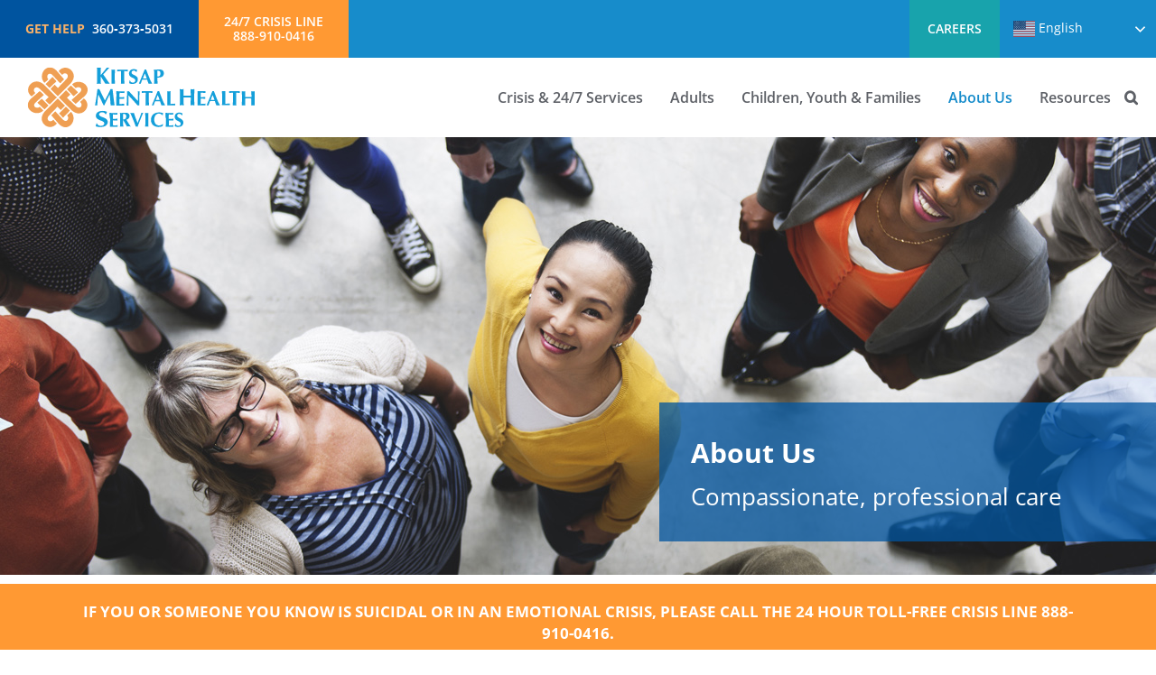

--- FILE ---
content_type: text/html; charset=UTF-8
request_url: https://www.kitsapmentalhealth.org/about-us/
body_size: 41506
content:
<!DOCTYPE html>
<html class="avada-html-layout-wide avada-html-header-position-top avada-is-100-percent-template" lang="en-US" prefix="og: http://ogp.me/ns# fb: http://ogp.me/ns/fb#">
<head>
	<meta http-equiv="X-UA-Compatible" content="IE=edge" />
	<meta http-equiv="Content-Type" content="text/html; charset=utf-8"/>
<script type="text/javascript">
/* <![CDATA[ */
var gform;gform||(document.addEventListener("gform_main_scripts_loaded",function(){gform.scriptsLoaded=!0}),document.addEventListener("gform/theme/scripts_loaded",function(){gform.themeScriptsLoaded=!0}),window.addEventListener("DOMContentLoaded",function(){gform.domLoaded=!0}),gform={domLoaded:!1,scriptsLoaded:!1,themeScriptsLoaded:!1,isFormEditor:()=>"function"==typeof InitializeEditor,callIfLoaded:function(o){return!(!gform.domLoaded||!gform.scriptsLoaded||!gform.themeScriptsLoaded&&!gform.isFormEditor()||(gform.isFormEditor()&&console.warn("The use of gform.initializeOnLoaded() is deprecated in the form editor context and will be removed in Gravity Forms 3.1."),o(),0))},initializeOnLoaded:function(o){gform.callIfLoaded(o)||(document.addEventListener("gform_main_scripts_loaded",()=>{gform.scriptsLoaded=!0,gform.callIfLoaded(o)}),document.addEventListener("gform/theme/scripts_loaded",()=>{gform.themeScriptsLoaded=!0,gform.callIfLoaded(o)}),window.addEventListener("DOMContentLoaded",()=>{gform.domLoaded=!0,gform.callIfLoaded(o)}))},hooks:{action:{},filter:{}},addAction:function(o,r,e,t){gform.addHook("action",o,r,e,t)},addFilter:function(o,r,e,t){gform.addHook("filter",o,r,e,t)},doAction:function(o){gform.doHook("action",o,arguments)},applyFilters:function(o){return gform.doHook("filter",o,arguments)},removeAction:function(o,r){gform.removeHook("action",o,r)},removeFilter:function(o,r,e){gform.removeHook("filter",o,r,e)},addHook:function(o,r,e,t,n){null==gform.hooks[o][r]&&(gform.hooks[o][r]=[]);var d=gform.hooks[o][r];null==n&&(n=r+"_"+d.length),gform.hooks[o][r].push({tag:n,callable:e,priority:t=null==t?10:t})},doHook:function(r,o,e){var t;if(e=Array.prototype.slice.call(e,1),null!=gform.hooks[r][o]&&((o=gform.hooks[r][o]).sort(function(o,r){return o.priority-r.priority}),o.forEach(function(o){"function"!=typeof(t=o.callable)&&(t=window[t]),"action"==r?t.apply(null,e):e[0]=t.apply(null,e)})),"filter"==r)return e[0]},removeHook:function(o,r,t,n){var e;null!=gform.hooks[o][r]&&(e=(e=gform.hooks[o][r]).filter(function(o,r,e){return!!(null!=n&&n!=o.tag||null!=t&&t!=o.priority)}),gform.hooks[o][r]=e)}});
/* ]]> */
</script>

	<meta name="viewport" content="width=device-width, initial-scale=1" />
	<meta name='robots' content='index, follow, max-image-preview:large, max-snippet:-1, max-video-preview:-1' />

	<!-- This site is optimized with the Yoast SEO plugin v26.7 - https://yoast.com/wordpress/plugins/seo/ -->
	<title>About Kitsap Mental Health Services</title>
	<meta name="description" content="Kitsap Mental Health Services (KMHS) is a 501(c)(3) not-for-profit organization providing a full range of inpatient, outpatient, and residential behavioral health services for children and their families, adults and older adults." />
	<link rel="canonical" href="https://www.kitsapmentalhealth.org/about-us/" />
	<meta property="og:locale" content="en_US" />
	<meta property="og:type" content="article" />
	<meta property="og:title" content="About Kitsap Mental Health Services" />
	<meta property="og:description" content="Kitsap Mental Health Services (KMHS) is a 501(c)(3) not-for-profit organization providing a full range of inpatient, outpatient, and residential behavioral health services for children and their families, adults and older adults." />
	<meta property="og:url" content="https://www.kitsapmentalhealth.org/about-us/" />
	<meta property="og:site_name" content="Kitsap Mental Health Services" />
	<meta property="article:modified_time" content="2024-08-09T16:46:24+00:00" />
	<meta property="og:image" content="https://www.kitsapmentalhealth.org/wp-content/uploads/2020/10/Resources_Header.jpg" />
	<meta property="og:image:width" content="1680" />
	<meta property="og:image:height" content="485" />
	<meta property="og:image:type" content="image/jpeg" />
	<meta name="twitter:card" content="summary_large_image" />
	<meta name="twitter:label1" content="Est. reading time" />
	<meta name="twitter:data1" content="2 minutes" />
	<script type="application/ld+json" class="yoast-schema-graph">{"@context":"https://schema.org","@graph":[{"@type":"WebPage","@id":"https://www.kitsapmentalhealth.org/about-us/","url":"https://www.kitsapmentalhealth.org/about-us/","name":"About Kitsap Mental Health Services","isPartOf":{"@id":"https://www.kitsapmentalhealth.org/#website"},"primaryImageOfPage":{"@id":"https://www.kitsapmentalhealth.org/about-us/#primaryimage"},"image":{"@id":"https://www.kitsapmentalhealth.org/about-us/#primaryimage"},"thumbnailUrl":"https://www.kitsapmentalhealth.org/wp-content/uploads/2020/10/Resources_Header.jpg","datePublished":"2015-12-02T10:51:51+00:00","dateModified":"2024-08-09T16:46:24+00:00","description":"Kitsap Mental Health Services (KMHS) is a 501(c)(3) not-for-profit organization providing a full range of inpatient, outpatient, and residential behavioral health services for children and their families, adults and older adults.","breadcrumb":{"@id":"https://www.kitsapmentalhealth.org/about-us/#breadcrumb"},"inLanguage":"en-US","potentialAction":[{"@type":"ReadAction","target":["https://www.kitsapmentalhealth.org/about-us/"]}]},{"@type":"ImageObject","inLanguage":"en-US","@id":"https://www.kitsapmentalhealth.org/about-us/#primaryimage","url":"https://www.kitsapmentalhealth.org/wp-content/uploads/2020/10/Resources_Header.jpg","contentUrl":"https://www.kitsapmentalhealth.org/wp-content/uploads/2020/10/Resources_Header.jpg","width":1680,"height":485,"caption":"Several people looking upwards and smiling"},{"@type":"BreadcrumbList","@id":"https://www.kitsapmentalhealth.org/about-us/#breadcrumb","itemListElement":[{"@type":"ListItem","position":1,"name":"Home","item":"https://www.kitsapmentalhealth.org/"},{"@type":"ListItem","position":2,"name":"About Us"}]},{"@type":"WebSite","@id":"https://www.kitsapmentalhealth.org/#website","url":"https://www.kitsapmentalhealth.org/","name":"Kitsap Mental Health Services","description":"Shaping the future of mental health","publisher":{"@id":"https://www.kitsapmentalhealth.org/#organization"},"potentialAction":[{"@type":"SearchAction","target":{"@type":"EntryPoint","urlTemplate":"https://www.kitsapmentalhealth.org/?s={search_term_string}"},"query-input":{"@type":"PropertyValueSpecification","valueRequired":true,"valueName":"search_term_string"}}],"inLanguage":"en-US"},{"@type":"Organization","@id":"https://www.kitsapmentalhealth.org/#organization","name":"Kitsap Mental Health Services","url":"https://www.kitsapmentalhealth.org/","logo":{"@type":"ImageObject","inLanguage":"en-US","@id":"https://www.kitsapmentalhealth.org/#/schema/logo/image/","url":"https://www.kitsapmentalhealth.org/wp-content/uploads/2019/05/kmhs-logo_blue.svg","contentUrl":"https://www.kitsapmentalhealth.org/wp-content/uploads/2019/05/kmhs-logo_blue.svg","width":251,"height":66,"caption":"Kitsap Mental Health Services"},"image":{"@id":"https://www.kitsapmentalhealth.org/#/schema/logo/image/"}}]}</script>
	<!-- / Yoast SEO plugin. -->


<link rel="alternate" type="application/rss+xml" title="Kitsap Mental Health Services &raquo; Feed" href="https://www.kitsapmentalhealth.org/feed/" />
<link rel="alternate" type="application/rss+xml" title="Kitsap Mental Health Services &raquo; Comments Feed" href="https://www.kitsapmentalhealth.org/comments/feed/" />
<link rel="alternate" type="text/calendar" title="Kitsap Mental Health Services &raquo; iCal Feed" href="https://www.kitsapmentalhealth.org/events-calendar/?ical=1" />
								<link rel="icon" href="https://www.kitsapmentalhealth.org/wp-content/uploads/2022/09/kmhs-orange-logo-bug.png" type="image/png" />
		
					<!-- Apple Touch Icon -->
						<link rel="apple-touch-icon" sizes="180x180" href="https://www.kitsapmentalhealth.org/wp-content/uploads/2022/09/kmhs-orange-logo-bug.png" type="image/png">
		
					<!-- Android Icon -->
						<link rel="icon" sizes="192x192" href="https://www.kitsapmentalhealth.org/wp-content/uploads/2022/09/kmhs-orange-logo-bug.png" type="image/png">
		
					<!-- MS Edge Icon -->
						<meta name="msapplication-TileImage" content="https://www.kitsapmentalhealth.org/wp-content/uploads/2022/09/kmhs-orange-logo-bug.png" type="image/png">
				<link rel="alternate" title="oEmbed (JSON)" type="application/json+oembed" href="https://www.kitsapmentalhealth.org/wp-json/oembed/1.0/embed?url=https%3A%2F%2Fwww.kitsapmentalhealth.org%2Fabout-us%2F" />
<link rel="alternate" title="oEmbed (XML)" type="text/xml+oembed" href="https://www.kitsapmentalhealth.org/wp-json/oembed/1.0/embed?url=https%3A%2F%2Fwww.kitsapmentalhealth.org%2Fabout-us%2F&#038;format=xml" />
					<meta name="description" content="Quality Behavioral Healthcare Since 1978 

Kitsap Mental Health Services (KMHS) is a 501(c)(3) not-for-profit organization providing a full range of inpatient, outpatient, and residential behavioral health services for children, adults and families.

We serve more than 5,600 clients each year and employ more than 600 caring professionals, who provide hope and healing when it’s"/>
				
		<meta property="og:locale" content="en_US"/>
		<meta property="og:type" content="article"/>
		<meta property="og:site_name" content="Kitsap Mental Health Services"/>
		<meta property="og:title" content="About Kitsap Mental Health Services"/>
				<meta property="og:description" content="Quality Behavioral Healthcare Since 1978 

Kitsap Mental Health Services (KMHS) is a 501(c)(3) not-for-profit organization providing a full range of inpatient, outpatient, and residential behavioral health services for children, adults and families.

We serve more than 5,600 clients each year and employ more than 600 caring professionals, who provide hope and healing when it’s"/>
				<meta property="og:url" content="https://www.kitsapmentalhealth.org/about-us/"/>
													<meta property="article:modified_time" content="2024-08-09T16:46:24-08:00"/>
											<meta property="og:image" content="https://www.kitsapmentalhealth.org/wp-content/uploads/2020/10/Resources_Header.jpg"/>
		<meta property="og:image:width" content="1680"/>
		<meta property="og:image:height" content="485"/>
		<meta property="og:image:type" content="image/jpeg"/>
				<style id='wp-img-auto-sizes-contain-inline-css' type='text/css'>
img:is([sizes=auto i],[sizes^="auto," i]){contain-intrinsic-size:3000px 1500px}
/*# sourceURL=wp-img-auto-sizes-contain-inline-css */
</style>
<link rel='stylesheet' id='tribe-events-pro-mini-calendar-block-styles-css' href='https://www.kitsapmentalhealth.org/wp-content/plugins/events-calendar-pro/build/css/tribe-events-pro-mini-calendar-block.css?ver=7.7.12' type='text/css' media='all' />
<style id='wp-emoji-styles-inline-css' type='text/css'>

	img.wp-smiley, img.emoji {
		display: inline !important;
		border: none !important;
		box-shadow: none !important;
		height: 1em !important;
		width: 1em !important;
		margin: 0 0.07em !important;
		vertical-align: -0.1em !important;
		background: none !important;
		padding: 0 !important;
	}
/*# sourceURL=wp-emoji-styles-inline-css */
</style>
<link rel='stylesheet' id='wp-components-css' href='https://www.kitsapmentalhealth.org/wp-includes/css/dist/components/style.min.css?ver=6.9' type='text/css' media='all' />
<link rel='stylesheet' id='wp-preferences-css' href='https://www.kitsapmentalhealth.org/wp-includes/css/dist/preferences/style.min.css?ver=6.9' type='text/css' media='all' />
<link rel='stylesheet' id='wp-block-editor-css' href='https://www.kitsapmentalhealth.org/wp-includes/css/dist/block-editor/style.min.css?ver=6.9' type='text/css' media='all' />
<link rel='stylesheet' id='popup-maker-block-library-style-css' href='https://www.kitsapmentalhealth.org/wp-content/plugins/popup-maker/dist/packages/block-library-style.css?ver=dbea705cfafe089d65f1' type='text/css' media='all' />
<style id='woocommerce-inline-inline-css' type='text/css'>
.woocommerce form .form-row .required { visibility: visible; }
/*# sourceURL=woocommerce-inline-inline-css */
</style>
<link rel='stylesheet' id='popup-maker-site-css' href='//www.kitsapmentalhealth.org/wp-content/uploads/pum/pum-site-styles.css?generated=1755164539&#038;ver=1.21.5' type='text/css' media='all' />
<link rel='stylesheet' id='drawattention-plugin-styles-css' href='https://www.kitsapmentalhealth.org/wp-content/plugins/draw-attention-pro/public/assets/css/public.css?ver=3.1.0' type='text/css' media='all' />
<link rel='stylesheet' id='child-style-css' href='https://www.kitsapmentalhealth.org/wp-content/themes/Avada-Child-Theme/style.css?ver=6.9' type='text/css' media='all' />
<link rel='stylesheet' id='fusion-dynamic-css-css' href='https://www.kitsapmentalhealth.org/wp-content/uploads/fusion-styles/5ee2de317505bc5fe4d05b45d79d23ea.min.css?ver=3.14.2' type='text/css' media='all' />
<script type="text/javascript" src="https://www.kitsapmentalhealth.org/wp-includes/js/jquery/jquery.min.js?ver=3.7.1" id="jquery-core-js"></script>
<script type="text/javascript" src="https://www.kitsapmentalhealth.org/wp-includes/js/jquery/jquery-migrate.min.js?ver=3.4.1" id="jquery-migrate-js"></script>
<script type="text/javascript" src="//www.kitsapmentalhealth.org/wp-content/plugins/revslider/sr6/assets/js/rbtools.min.js?ver=6.7.39" id="tp-tools-js"></script>
<script type="text/javascript" src="//www.kitsapmentalhealth.org/wp-content/plugins/revslider/sr6/assets/js/rs6.min.js?ver=6.7.39" id="revmin-js"></script>
<script type="text/javascript" src="https://www.kitsapmentalhealth.org/wp-content/plugins/woocommerce/assets/js/jquery-blockui/jquery.blockUI.min.js?ver=2.7.0-wc.10.4.3" id="wc-jquery-blockui-js" defer="defer" data-wp-strategy="defer"></script>
<script type="text/javascript" id="wc-add-to-cart-js-extra">
/* <![CDATA[ */
var wc_add_to_cart_params = {"ajax_url":"/wp-admin/admin-ajax.php","wc_ajax_url":"/?wc-ajax=%%endpoint%%","i18n_view_cart":"View cart","cart_url":"https://www.kitsapmentalhealth.org/checkout/","is_cart":"","cart_redirect_after_add":"no"};
//# sourceURL=wc-add-to-cart-js-extra
/* ]]> */
</script>
<script type="text/javascript" src="https://www.kitsapmentalhealth.org/wp-content/plugins/woocommerce/assets/js/frontend/add-to-cart.min.js?ver=10.4.3" id="wc-add-to-cart-js" defer="defer" data-wp-strategy="defer"></script>
<script type="text/javascript" src="https://www.kitsapmentalhealth.org/wp-content/plugins/woocommerce/assets/js/js-cookie/js.cookie.min.js?ver=2.1.4-wc.10.4.3" id="wc-js-cookie-js" defer="defer" data-wp-strategy="defer"></script>
<script type="text/javascript" id="woocommerce-js-extra">
/* <![CDATA[ */
var woocommerce_params = {"ajax_url":"/wp-admin/admin-ajax.php","wc_ajax_url":"/?wc-ajax=%%endpoint%%","i18n_password_show":"Show password","i18n_password_hide":"Hide password"};
//# sourceURL=woocommerce-js-extra
/* ]]> */
</script>
<script type="text/javascript" src="https://www.kitsapmentalhealth.org/wp-content/plugins/woocommerce/assets/js/frontend/woocommerce.min.js?ver=10.4.3" id="woocommerce-js" defer="defer" data-wp-strategy="defer"></script>
<script type="text/javascript" src="https://www.kitsapmentalhealth.org/wp-content/themes/Avada-Child-Theme/js/misc.js?ver=6.9" id="child-script-js"></script>
<link rel="https://api.w.org/" href="https://www.kitsapmentalhealth.org/wp-json/" /><link rel="alternate" title="JSON" type="application/json" href="https://www.kitsapmentalhealth.org/wp-json/wp/v2/pages/9" /><link rel="EditURI" type="application/rsd+xml" title="RSD" href="https://www.kitsapmentalhealth.org/xmlrpc.php?rsd" />
<link rel='shortlink' href='https://www.kitsapmentalhealth.org/?p=9' />
<script>  var el_i13_login_captcha=null; var el_i13_register_captcha=null; </script><meta name="et-api-version" content="v1"><meta name="et-api-origin" content="https://www.kitsapmentalhealth.org"><link rel="https://theeventscalendar.com/" href="https://www.kitsapmentalhealth.org/wp-json/tribe/tickets/v1/" /><meta name="tec-api-version" content="v1"><meta name="tec-api-origin" content="https://www.kitsapmentalhealth.org"><link rel="alternate" href="https://www.kitsapmentalhealth.org/wp-json/tribe/events/v1/" /><style type="text/css">dd ul.bulleted {  float:none;clear:both; }</style><meta name="msvalidate.01" content="24B7B553406FB72691C9EB50A0CBFE8B" /><meta property="fb:app_id" content="966242223397117" /><style type="text/css" id="css-fb-visibility">@media screen and (max-width: 768px){.fusion-no-small-visibility{display:none !important;}body .sm-text-align-center{text-align:center !important;}body .sm-text-align-left{text-align:left !important;}body .sm-text-align-right{text-align:right !important;}body .sm-text-align-justify{text-align:justify !important;}body .sm-flex-align-center{justify-content:center !important;}body .sm-flex-align-flex-start{justify-content:flex-start !important;}body .sm-flex-align-flex-end{justify-content:flex-end !important;}body .sm-mx-auto{margin-left:auto !important;margin-right:auto !important;}body .sm-ml-auto{margin-left:auto !important;}body .sm-mr-auto{margin-right:auto !important;}body .fusion-absolute-position-small{position:absolute;width:100%;}.awb-sticky.awb-sticky-small{ position: sticky; top: var(--awb-sticky-offset,0); }}@media screen and (min-width: 769px) and (max-width: 1024px){.fusion-no-medium-visibility{display:none !important;}body .md-text-align-center{text-align:center !important;}body .md-text-align-left{text-align:left !important;}body .md-text-align-right{text-align:right !important;}body .md-text-align-justify{text-align:justify !important;}body .md-flex-align-center{justify-content:center !important;}body .md-flex-align-flex-start{justify-content:flex-start !important;}body .md-flex-align-flex-end{justify-content:flex-end !important;}body .md-mx-auto{margin-left:auto !important;margin-right:auto !important;}body .md-ml-auto{margin-left:auto !important;}body .md-mr-auto{margin-right:auto !important;}body .fusion-absolute-position-medium{position:absolute;width:100%;}.awb-sticky.awb-sticky-medium{ position: sticky; top: var(--awb-sticky-offset,0); }}@media screen and (min-width: 1025px){.fusion-no-large-visibility{display:none !important;}body .lg-text-align-center{text-align:center !important;}body .lg-text-align-left{text-align:left !important;}body .lg-text-align-right{text-align:right !important;}body .lg-text-align-justify{text-align:justify !important;}body .lg-flex-align-center{justify-content:center !important;}body .lg-flex-align-flex-start{justify-content:flex-start !important;}body .lg-flex-align-flex-end{justify-content:flex-end !important;}body .lg-mx-auto{margin-left:auto !important;margin-right:auto !important;}body .lg-ml-auto{margin-left:auto !important;}body .lg-mr-auto{margin-right:auto !important;}body .fusion-absolute-position-large{position:absolute;width:100%;}.awb-sticky.awb-sticky-large{ position: sticky; top: var(--awb-sticky-offset,0); }}</style>	<noscript><style>.woocommerce-product-gallery{ opacity: 1 !important; }</style></noscript>
	<meta name="generator" content="Powered by Slider Revolution 6.7.39 - responsive, Mobile-Friendly Slider Plugin for WordPress with comfortable drag and drop interface." />
<!-- Google Tag Manager -->
<script>(function(w,d,s,l,i){w[l]=w[l]||[];w[l].push({'gtm.start':
new Date().getTime(),event:'gtm.js'});var f=d.getElementsByTagName(s)[0],
j=d.createElement(s),dl=l!='dataLayer'?'&l='+l:'';j.async=true;j.src=
'https://www.googletagmanager.com/gtm.js?id='+i+dl;f.parentNode.insertBefore(j,f);
})(window,document,'script','dataLayer','GTM-K6Q7JDL');</script>
<!-- End Google Tag Manager --><script>function setREVStartSize(e){
			//window.requestAnimationFrame(function() {
				window.RSIW = window.RSIW===undefined ? window.innerWidth : window.RSIW;
				window.RSIH = window.RSIH===undefined ? window.innerHeight : window.RSIH;
				try {
					var pw = document.getElementById(e.c).parentNode.offsetWidth,
						newh;
					pw = pw===0 || isNaN(pw) || (e.l=="fullwidth" || e.layout=="fullwidth") ? window.RSIW : pw;
					e.tabw = e.tabw===undefined ? 0 : parseInt(e.tabw);
					e.thumbw = e.thumbw===undefined ? 0 : parseInt(e.thumbw);
					e.tabh = e.tabh===undefined ? 0 : parseInt(e.tabh);
					e.thumbh = e.thumbh===undefined ? 0 : parseInt(e.thumbh);
					e.tabhide = e.tabhide===undefined ? 0 : parseInt(e.tabhide);
					e.thumbhide = e.thumbhide===undefined ? 0 : parseInt(e.thumbhide);
					e.mh = e.mh===undefined || e.mh=="" || e.mh==="auto" ? 0 : parseInt(e.mh,0);
					if(e.layout==="fullscreen" || e.l==="fullscreen")
						newh = Math.max(e.mh,window.RSIH);
					else{
						e.gw = Array.isArray(e.gw) ? e.gw : [e.gw];
						for (var i in e.rl) if (e.gw[i]===undefined || e.gw[i]===0) e.gw[i] = e.gw[i-1];
						e.gh = e.el===undefined || e.el==="" || (Array.isArray(e.el) && e.el.length==0)? e.gh : e.el;
						e.gh = Array.isArray(e.gh) ? e.gh : [e.gh];
						for (var i in e.rl) if (e.gh[i]===undefined || e.gh[i]===0) e.gh[i] = e.gh[i-1];
											
						var nl = new Array(e.rl.length),
							ix = 0,
							sl;
						e.tabw = e.tabhide>=pw ? 0 : e.tabw;
						e.thumbw = e.thumbhide>=pw ? 0 : e.thumbw;
						e.tabh = e.tabhide>=pw ? 0 : e.tabh;
						e.thumbh = e.thumbhide>=pw ? 0 : e.thumbh;
						for (var i in e.rl) nl[i] = e.rl[i]<window.RSIW ? 0 : e.rl[i];
						sl = nl[0];
						for (var i in nl) if (sl>nl[i] && nl[i]>0) { sl = nl[i]; ix=i;}
						var m = pw>(e.gw[ix]+e.tabw+e.thumbw) ? 1 : (pw-(e.tabw+e.thumbw)) / (e.gw[ix]);
						newh =  (e.gh[ix] * m) + (e.tabh + e.thumbh);
					}
					var el = document.getElementById(e.c);
					if (el!==null && el) el.style.height = newh+"px";
					el = document.getElementById(e.c+"_wrapper");
					if (el!==null && el) {
						el.style.height = newh+"px";
						el.style.display = "block";
					}
				} catch(e){
					console.log("Failure at Presize of Slider:" + e)
				}
			//});
		  };</script>
		<style type="text/css" id="wp-custom-css">
			.widget li.cat-item.cat-item-119 {
	display: none !important;
}		</style>
				<script type="text/javascript">
			var doc = document.documentElement;
			doc.setAttribute( 'data-useragent', navigator.userAgent );
		</script>
		<!-- Hotjar Tracking Code for https://www.kitsapmentalhealth.org -->
<script>
    (function(h,o,t,j,a,r){
        h.hj=h.hj||function(){(h.hj.q=h.hj.q||[]).push(arguments)};
        h._hjSettings={hjid:3856268,hjsv:6};
        a=o.getElementsByTagName('head')[0];
        r=o.createElement('script');r.async=1;
        r.src=t+h._hjSettings.hjid+j+h._hjSettings.hjsv;
        a.appendChild(r);
    })(window,document,'https://static.hotjar.com/c/hotjar-','.js?sv=');
</script>
	<link href="https://fonts.googleapis.com/css2?family=Material+Symbols+Outlined" rel="stylesheet" /><link rel='stylesheet' id='wc-blocks-style-css' href='https://www.kitsapmentalhealth.org/wp-content/plugins/woocommerce/assets/client/blocks/wc-blocks.css?ver=wc-10.4.3' type='text/css' media='all' />
<link rel='stylesheet' id='gform_basic-css' href='https://www.kitsapmentalhealth.org/wp-content/plugins/gravityforms/assets/css/dist/basic.min.css?ver=2.9.25' type='text/css' media='all' />
<link rel='stylesheet' id='gform_theme_components-css' href='https://www.kitsapmentalhealth.org/wp-content/plugins/gravityforms/assets/css/dist/theme-components.min.css?ver=2.9.25' type='text/css' media='all' />
<link rel='stylesheet' id='gform_theme-css' href='https://www.kitsapmentalhealth.org/wp-content/plugins/gravityforms/assets/css/dist/theme.min.css?ver=2.9.25' type='text/css' media='all' />
<link rel='stylesheet' id='wp-block-library-css' href='https://www.kitsapmentalhealth.org/wp-includes/css/dist/block-library/style.min.css?ver=6.9' type='text/css' media='all' />
<style id='wp-block-library-inline-css' type='text/css'>
/*wp_block_styles_on_demand_placeholder:696db4ad8da43*/
/*# sourceURL=wp-block-library-inline-css */
</style>
<style id='wp-block-library-theme-inline-css' type='text/css'>
.wp-block-audio :where(figcaption){color:#555;font-size:13px;text-align:center}.is-dark-theme .wp-block-audio :where(figcaption){color:#ffffffa6}.wp-block-audio{margin:0 0 1em}.wp-block-code{border:1px solid #ccc;border-radius:4px;font-family:Menlo,Consolas,monaco,monospace;padding:.8em 1em}.wp-block-embed :where(figcaption){color:#555;font-size:13px;text-align:center}.is-dark-theme .wp-block-embed :where(figcaption){color:#ffffffa6}.wp-block-embed{margin:0 0 1em}.blocks-gallery-caption{color:#555;font-size:13px;text-align:center}.is-dark-theme .blocks-gallery-caption{color:#ffffffa6}:root :where(.wp-block-image figcaption){color:#555;font-size:13px;text-align:center}.is-dark-theme :root :where(.wp-block-image figcaption){color:#ffffffa6}.wp-block-image{margin:0 0 1em}.wp-block-pullquote{border-bottom:4px solid;border-top:4px solid;color:currentColor;margin-bottom:1.75em}.wp-block-pullquote :where(cite),.wp-block-pullquote :where(footer),.wp-block-pullquote__citation{color:currentColor;font-size:.8125em;font-style:normal;text-transform:uppercase}.wp-block-quote{border-left:.25em solid;margin:0 0 1.75em;padding-left:1em}.wp-block-quote cite,.wp-block-quote footer{color:currentColor;font-size:.8125em;font-style:normal;position:relative}.wp-block-quote:where(.has-text-align-right){border-left:none;border-right:.25em solid;padding-left:0;padding-right:1em}.wp-block-quote:where(.has-text-align-center){border:none;padding-left:0}.wp-block-quote.is-large,.wp-block-quote.is-style-large,.wp-block-quote:where(.is-style-plain){border:none}.wp-block-search .wp-block-search__label{font-weight:700}.wp-block-search__button{border:1px solid #ccc;padding:.375em .625em}:where(.wp-block-group.has-background){padding:1.25em 2.375em}.wp-block-separator.has-css-opacity{opacity:.4}.wp-block-separator{border:none;border-bottom:2px solid;margin-left:auto;margin-right:auto}.wp-block-separator.has-alpha-channel-opacity{opacity:1}.wp-block-separator:not(.is-style-wide):not(.is-style-dots){width:100px}.wp-block-separator.has-background:not(.is-style-dots){border-bottom:none;height:1px}.wp-block-separator.has-background:not(.is-style-wide):not(.is-style-dots){height:2px}.wp-block-table{margin:0 0 1em}.wp-block-table td,.wp-block-table th{word-break:normal}.wp-block-table :where(figcaption){color:#555;font-size:13px;text-align:center}.is-dark-theme .wp-block-table :where(figcaption){color:#ffffffa6}.wp-block-video :where(figcaption){color:#555;font-size:13px;text-align:center}.is-dark-theme .wp-block-video :where(figcaption){color:#ffffffa6}.wp-block-video{margin:0 0 1em}:root :where(.wp-block-template-part.has-background){margin-bottom:0;margin-top:0;padding:1.25em 2.375em}
/*# sourceURL=/wp-includes/css/dist/block-library/theme.min.css */
</style>
<style id='classic-theme-styles-inline-css' type='text/css'>
/*! This file is auto-generated */
.wp-block-button__link{color:#fff;background-color:#32373c;border-radius:9999px;box-shadow:none;text-decoration:none;padding:calc(.667em + 2px) calc(1.333em + 2px);font-size:1.125em}.wp-block-file__button{background:#32373c;color:#fff;text-decoration:none}
/*# sourceURL=/wp-includes/css/classic-themes.min.css */
</style>
<link rel='stylesheet' id='rs-plugin-settings-css' href='//www.kitsapmentalhealth.org/wp-content/plugins/revslider/sr6/assets/css/rs6.css?ver=6.7.39' type='text/css' media='all' />
<style id='rs-plugin-settings-inline-css' type='text/css'>
#rs-demo-id {}
/*# sourceURL=rs-plugin-settings-inline-css */
</style>
</head>

<body class="wp-singular page-template page-template-100-width page-template-100-width-php page page-id-9 page-parent wp-theme-Avada wp-child-theme-Avada-Child-Theme theme-Avada woocommerce-no-js tribe-no-js page-template-avada-child tec-no-tickets-on-recurring tec-no-rsvp-on-recurring fusion-image-hovers fusion-pagination-sizing fusion-button_type-flat fusion-button_span-no fusion-button_gradient-linear avada-image-rollover-circle-no avada-image-rollover-yes avada-image-rollover-direction-fade fusion-body ltr no-mobile-slidingbar fusion-disable-outline fusion-sub-menu-fade mobile-logo-pos-left layout-wide-mode avada-has-boxed-modal-shadow-none layout-scroll-offset-full avada-has-zero-margin-offset-top fusion-top-header menu-text-align-center fusion-woo-product-design-clean fusion-woo-shop-page-columns-3 fusion-woo-related-columns-3 fusion-woo-archive-page-columns-3 fusion-woocommerce-equal-heights avada-has-woo-gallery-disabled woo-sale-badge-circle woo-outofstock-badge-top_bar mobile-menu-design-modern fusion-hide-pagination-text fusion-header-layout-v3 avada-responsive avada-footer-fx-none avada-menu-highlight-style-bar fusion-search-form-classic fusion-main-menu-search-dropdown fusion-avatar-square avada-dropdown-styles avada-blog-layout-medium avada-blog-archive-layout-medium avada-ec-not-100-width avada-ec-meta-layout-sidebar avada-header-shadow-yes avada-menu-icon-position-left avada-has-megamenu-shadow avada-has-mainmenu-dropdown-divider avada-has-pagetitle-bg-full avada-has-main-nav-search-icon avada-has-breadcrumb-mobile-hidden avada-has-titlebar-hide avada-header-border-color-full-transparent avada-has-transparent-timeline_color avada-has-pagination-padding avada-flyout-menu-direction-top avada-ec-views-v2 awb-link-decoration tribe-theme-Avada" data-awb-post-id="9">
	<!-- Google Tag Manager (noscript) -->
<noscript><iframe src="https://www.googletagmanager.com/ns.html?id=GTM-K6Q7JDL"
height="0" width="0" style="display:none;visibility:hidden"></iframe></noscript>
<!-- End Google Tag Manager (noscript) -->	<a class="skip-link screen-reader-text" href="#content">Skip to content</a>

	<div id="boxed-wrapper">
		
		<div id="wrapper" class="fusion-wrapper">
			<div id="home" style="position:relative;top:-1px;"></div>
												<div class="fusion-tb-header"><div class="fusion-fullwidth fullwidth-box fusion-builder-row-15 fusion-flex-container has-pattern-background has-mask-background nonhundred-percent-fullwidth non-hundred-percent-height-scrolling fusion-sticky-container fusion-custom-z-index" style="--awb-border-radius-top-left:0px;--awb-border-radius-top-right:0px;--awb-border-radius-bottom-right:0px;--awb-border-radius-bottom-left:0px;--awb-z-index:1000;--awb-background-color:var(--awb-color5);--awb-sticky-background-color:var(--awb-color5) !important;--awb-flex-wrap:wrap;" id="UpperNavBg" data-transition-offset="0" data-scroll-offset="0" data-sticky-medium-visibility="1" data-sticky-large-visibility="1" ><div class="fusion-builder-row fusion-row fusion-flex-align-items-flex-start fusion-flex-justify-content-space-between fusion-flex-content-wrap" style="max-width:1331.2px;margin-left: calc(-4% / 2 );margin-right: calc(-4% / 2 );"><div class="fusion-layout-column fusion_builder_column fusion-builder-column-40 fusion_builder_column_1_2 1_2 fusion-flex-column UpperNavCol NoBotMargCol Col1" style="--awb-bg-size:cover;--awb-width-large:50%;--awb-margin-top-large:0px;--awb-spacing-right-large:3.84%;--awb-margin-bottom-large:35px;--awb-spacing-left-large:3.84%;--awb-width-medium:100%;--awb-order-medium:0;--awb-spacing-right-medium:1.92%;--awb-spacing-left-medium:1.92%;--awb-width-small:100%;--awb-order-small:0;--awb-spacing-right-small:1.92%;--awb-spacing-left-small:1.92%;" data-scroll-devices="small-visibility,medium-visibility,large-visibility"><div class="fusion-column-wrapper fusion-column-has-shadow fusion-flex-justify-content-flex-start fusion-content-layout-row fusion-flex-align-items-center"><nav class="awb-menu awb-menu_row awb-menu_em-hover mobile-mode-collapse-to-button awb-menu_icons-left awb-menu_dc-yes mobile-trigger-fullwidth-off awb-menu_mobile-toggle awb-menu_indent-left mobile-size-full-absolute loading mega-menu-loading awb-menu_desktop awb-menu_dropdown awb-menu_expand-right awb-menu_transition-fade CrisisMenu" style="--awb-text-transform:capitalize;--awb-submenu-color:var(--awb-color1);--awb-submenu-bg:var(--awb-color5);--awb-submenu-sep-color:var(--awb-color1);--awb-submenu-items-padding-top:10px;--awb-submenu-items-padding-right:10px;--awb-submenu-items-padding-bottom:10px;--awb-submenu-items-padding-left:10px;--awb-submenu-active-bg:var(--awb-custom17);--awb-submenu-active-color:var(--awb-color1);--awb-submenu-font-size:16px;--awb-main-justify-content:flex-start;--awb-sub-justify-content:flex-start;--awb-flyout-active-close-color:var(--awb-color1);--awb-mobile-justify:flex-start;--awb-mobile-caret-left:auto;--awb-mobile-caret-right:0;--awb-fusion-font-family-typography:inherit;--awb-fusion-font-style-typography:normal;--awb-fusion-font-weight-typography:400;--awb-fusion-font-family-submenu-typography:inherit;--awb-fusion-font-style-submenu-typography:normal;--awb-fusion-font-weight-submenu-typography:400;--awb-fusion-font-family-mobile-typography:inherit;--awb-fusion-font-style-mobile-typography:normal;--awb-fusion-font-weight-mobile-typography:400;" aria-label="UpperNav 2" data-breakpoint="0" data-count="0" data-transition-type="fade" data-transition-time="300" data-expand="right"><ul id="menu-uppernav-2" class="fusion-menu awb-menu__main-ul awb-menu__main-ul_row"><li  id="menu-item-29222"  class="MenuHelp menu-item menu-item-type-custom menu-item-object-custom menu-item-29222 awb-menu__li awb-menu__main-li awb-menu__li_button"  data-classes="MenuHelp" data-item-id="29222"><a  href="tel:+13603735031" class="awb-menu__main-a awb-menu__main-a_button"><span class="menu-text fusion-button button-default button-medium"><span class="MenuHighlight">Get Help</span>  360‑373‑5031</span></a></li><li  id="menu-item-29223"  class="MenuCrisis menu-item menu-item-type-custom menu-item-object-custom menu-item-29223 awb-menu__li awb-menu__main-li awb-menu__li_button"  data-classes="MenuCrisis" data-item-id="29223"><a  href="tel:+18889100416" class="awb-menu__main-a awb-menu__main-a_button"><span class="menu-text fusion-button button-default button-medium">24/7 Crisis Line<br>888-910-0416</span></a></li></ul></nav></div></div><div class="fusion-layout-column fusion_builder_column fusion-builder-column-41 fusion_builder_column_1_2 1_2 fusion-flex-column UpperNavCol NoBotMargCol Col2" style="--awb-bg-size:cover;--awb-width-large:50%;--awb-margin-top-large:0px;--awb-spacing-right-large:3.84%;--awb-margin-bottom-large:35px;--awb-spacing-left-large:3.84%;--awb-width-medium:100%;--awb-order-medium:0;--awb-spacing-right-medium:1.92%;--awb-spacing-left-medium:1.92%;--awb-width-small:100%;--awb-order-small:0;--awb-spacing-right-small:1.92%;--awb-spacing-left-small:1.92%;" data-scroll-devices="small-visibility,medium-visibility,large-visibility"><div class="fusion-column-wrapper fusion-column-has-shadow fusion-flex-justify-content-flex-end fusion-content-layout-row fusion-flex-align-items-center"><nav class="awb-menu awb-menu_row awb-menu_em-hover mobile-mode-collapse-to-button awb-menu_icons-left awb-menu_dc-yes mobile-trigger-fullwidth-off awb-menu_mobile-toggle awb-menu_indent-left mobile-size-full-absolute loading mega-menu-loading awb-menu_desktop awb-menu_dropdown awb-menu_expand-right awb-menu_transition-fade CareersTopMenu" style="--awb-submenu-color:var(--awb-color5);--awb-submenu-bg:var(--awb-custom_color_1);--awb-submenu-sep-color:var(--awb-color3);--awb-submenu-items-padding-right:10px;--awb-submenu-items-padding-left:10px;--awb-submenu-active-bg:var(--awb-color2);--awb-submenu-active-color:var(--awb-color4);--awb-submenu-font-size:16px;--awb-submenu-line-height:50px;--awb-main-justify-content:flex-start;--awb-sub-justify-content:flex-start;--awb-mobile-justify:flex-start;--awb-mobile-caret-left:auto;--awb-mobile-caret-right:0;--awb-fusion-font-family-typography:inherit;--awb-fusion-font-style-typography:normal;--awb-fusion-font-weight-typography:400;--awb-fusion-font-family-submenu-typography:&quot;Open Sans&quot;;--awb-fusion-font-style-submenu-typography:normal;--awb-fusion-font-weight-submenu-typography:400;--awb-fusion-font-family-mobile-typography:inherit;--awb-fusion-font-style-mobile-typography:normal;--awb-fusion-font-weight-mobile-typography:400;" aria-label="UpperNav 3" data-breakpoint="1024" data-count="1" data-transition-type="fade" data-transition-time="300" data-expand="right"><button type="button" class="awb-menu__m-toggle awb-menu__m-toggle_no-text" aria-expanded="false" aria-controls="menu-uppernav-3"><span class="awb-menu__m-toggle-inner"><span class="collapsed-nav-text"><span class="screen-reader-text">Toggle Navigation</span></span><span class="awb-menu__m-collapse-icon awb-menu__m-collapse-icon_no-text"><span class="awb-menu__m-collapse-icon-open awb-menu__m-collapse-icon-open_no-text fa-bars fas"></span><span class="awb-menu__m-collapse-icon-close awb-menu__m-collapse-icon-close_no-text fa-times fas"></span></span></span></button><ul id="menu-uppernav-3" class="fusion-menu awb-menu__main-ul awb-menu__main-ul_row"><li  id="menu-item-29230"  class="MenuDonate menu-item menu-item-type-post_type menu-item-object-page menu-item-has-children menu-item-29230 awb-menu__li awb-menu__main-li awb-menu__li_button"  data-classes="MenuDonate" data-item-id="29230"><a  href="https://www.kitsapmentalhealth.org/careers/" class="awb-menu__main-a awb-menu__main-a_button"><span class="menu-text fusion-button button-default button-medium">Careers</span></a><button type="button" aria-label="Open submenu of Careers" aria-expanded="false" class="awb-menu__open-nav-submenu_mobile awb-menu__open-nav-submenu_main"></button><ul class="awb-menu__sub-ul awb-menu__sub-ul_main"><li  id="menu-item-29232"  class="menu-item menu-item-type-post_type menu-item-object-page menu-item-29232 awb-menu__li awb-menu__sub-li" ><a  href="https://www.kitsapmentalhealth.org/careers/open-positions/" class="awb-menu__sub-a"><span>Open Positions</span></a></li><li  id="menu-item-29233"  class="menu-item menu-item-type-post_type menu-item-object-page menu-item-29233 awb-menu__li awb-menu__sub-li" ><a  href="https://www.kitsapmentalhealth.org/careers/key-roles/" class="awb-menu__sub-a"><span>Key Roles</span></a></li><li  id="menu-item-29234"  class="menu-item menu-item-type-post_type menu-item-object-page menu-item-29234 awb-menu__li awb-menu__sub-li" ><a  href="https://www.kitsapmentalhealth.org/careers/benefits/" class="awb-menu__sub-a"><span>Benefits</span></a></li></ul></li></ul></nav><div class="gtranslate_wrapper" id="gt-wrapper-36381934"></div></div></div></div></div><div class="fusion-fullwidth fullwidth-box fusion-builder-row-16 fusion-flex-container has-pattern-background has-mask-background nonhundred-percent-fullwidth non-hundred-percent-height-scrolling fusion-custom-z-index" style="--awb-border-radius-top-left:0px;--awb-border-radius-top-right:0px;--awb-border-radius-bottom-right:0px;--awb-border-radius-bottom-left:0px;--awb-z-index:100;--awb-flex-wrap:wrap;" id="MainNavBg" ><div class="fusion-builder-row fusion-row fusion-flex-align-items-center fusion-flex-justify-content-space-between fusion-flex-content-wrap" style="max-width:1331.2px;margin-left: calc(-4% / 2 );margin-right: calc(-4% / 2 );"><div class="fusion-layout-column fusion_builder_column fusion-builder-column-42 fusion_builder_column_1_1 1_1 fusion-flex-column NoBotMargCol" style="--awb-bg-size:cover;--awb-width-large:100%;--awb-margin-top-large:0px;--awb-spacing-right-large:1.92%;--awb-margin-bottom-large:35px;--awb-spacing-left-large:1.92%;--awb-width-medium:100%;--awb-order-medium:0;--awb-spacing-right-medium:1.92%;--awb-spacing-left-medium:1.92%;--awb-width-small:100%;--awb-order-small:0;--awb-spacing-right-small:1.92%;--awb-spacing-left-small:1.92%;" id="MainNavCol" data-scroll-devices="small-visibility,medium-visibility,large-visibility"><div class="fusion-column-wrapper fusion-column-has-shadow fusion-flex-justify-content-space-between fusion-content-layout-row fusion-flex-align-items-center"><div class="fusion-image-element " style="--awb-max-width:310px;--awb-caption-title-font-family:var(--h2_typography-font-family);--awb-caption-title-font-weight:var(--h2_typography-font-weight);--awb-caption-title-font-style:var(--h2_typography-font-style);--awb-caption-title-size:var(--h2_typography-font-size);--awb-caption-title-transform:var(--h2_typography-text-transform);--awb-caption-title-line-height:var(--h2_typography-line-height);--awb-caption-title-letter-spacing:var(--h2_typography-letter-spacing);"><span class=" fusion-imageframe imageframe-none imageframe-10 hover-type-none"><a class="fusion-no-lightbox" href="/" target="_self" aria-label="kmhs-logo_blue"><img decoding="async" width="273" height="88" src="data:image/svg+xml,%3Csvg%20xmlns%3D%27http%3A%2F%2Fwww.w3.org%2F2000%2Fsvg%27%20width%3D%27273%27%20height%3D%2788%27%20viewBox%3D%270%200%20273%2088%27%3E%3Crect%20width%3D%27273%27%20height%3D%2788%27%20fill-opacity%3D%220%22%2F%3E%3C%2Fsvg%3E" data-orig-src="https://www.kitsapmentalhealth.org/wp-content/uploads/2023/08/kmhs-logo_blue.svg" alt class="lazyload img-responsive wp-image-28073"/></a></span></div><nav class="awb-menu awb-menu_row awb-menu_em-hover mobile-mode-collapse-to-button awb-menu_icons-left awb-menu_dc-no mobile-trigger-fullwidth-off awb-menu_mobile-toggle awb-menu_indent-left mobile-size-full-absolute loading mega-menu-loading awb-menu_desktop awb-menu_dropdown awb-menu_expand-right awb-menu_transition-fade" style="--awb-line-height:30px;--awb-gap:30px;--awb-color:var(--awb-color6);--awb-active-color:var(--awb-color5);--awb-submenu-space:12px;--awb-main-justify-content:flex-start;--awb-mobile-nav-button-align-hor:flex-end;--awb-mobile-bg:var(--awb-custom_color_1);--awb-mobile-color:var(--awb-color7);--awb-mobile-nav-items-height:55;--awb-mobile-active-bg:var(--awb-color2);--awb-mobile-active-color:var(--awb-color7);--awb-mobile-trigger-font-size:21px;--awb-mobile-trigger-color:var(--awb-color7);--awb-mobile-nav-trigger-bottom-margin:20px;--awb-mobile-font-size:16px;--awb-mobile-line-height:55px;--awb-mobile-sep-color:var(--awb-color3);--awb-mobile-justify:flex-start;--awb-mobile-caret-left:auto;--awb-mobile-caret-right:0;--awb-fusion-font-family-typography:&quot;Open Sans&quot;;--awb-fusion-font-style-typography:normal;--awb-fusion-font-weight-typography:600;--awb-fusion-font-family-submenu-typography:inherit;--awb-fusion-font-style-submenu-typography:normal;--awb-fusion-font-weight-submenu-typography:400;--awb-fusion-font-family-mobile-typography:&quot;Open Sans&quot;;--awb-fusion-font-style-mobile-typography:normal;--awb-fusion-font-weight-mobile-typography:400;" aria-label="Main Menu 2024" data-breakpoint="1024" data-count="2" data-transition-type="fade" data-transition-time="300" data-expand="right" id="MainNavMegaMenu"><div class="awb-menu__search-overlay">		<form role="search" class="searchform fusion-search-form  fusion-search-form-classic" method="get" action="https://www.kitsapmentalhealth.org/">
			<div class="fusion-search-form-content">

				
				<div class="fusion-search-field search-field">
					<label><span class="screen-reader-text">Search for:</span>
													<input type="search" value="" name="s" class="s" placeholder="Search..." required aria-required="true" aria-label="Search..."/>
											</label>
				</div>
				<div class="fusion-search-button search-button">
					<input type="submit" class="fusion-search-submit searchsubmit" aria-label="Search" value="&#xf002;" />
									</div>

				
			</div>


			
		</form>
		<div class="fusion-search-spacer"></div><a href="#" role="button" aria-label="Close Search" class="fusion-close-search"></a></div><button type="button" class="awb-menu__m-toggle awb-menu__m-toggle_no-text" aria-expanded="false" aria-controls="menu-main-menu-2024"><span class="awb-menu__m-toggle-inner"><span class="collapsed-nav-text"><span class="screen-reader-text">Toggle Navigation</span></span><span class="awb-menu__m-collapse-icon awb-menu__m-collapse-icon_no-text"><span class="awb-menu__m-collapse-icon-open awb-menu__m-collapse-icon-open_no-text fa-bars fas"></span><span class="awb-menu__m-collapse-icon-close awb-menu__m-collapse-icon-close_no-text fa-times fas"></span></span></span></button><ul id="menu-main-menu-2024" class="fusion-menu awb-menu__main-ul awb-menu__main-ul_row"><li  id="menu-item-29236"  class="crisis menu-item menu-item-type-post_type menu-item-object-page menu-item-has-children menu-item-29236 awb-menu__li awb-menu__main-li awb-menu__main-li_regular"  data-classes="crisis" data-item-id="29236"><span class="awb-menu__main-background-default awb-menu__main-background-default_fade"></span><span class="awb-menu__main-background-active awb-menu__main-background-active_fade"></span><a  href="https://www.kitsapmentalhealth.org/crisis-24-7-services/" class="awb-menu__main-a awb-menu__main-a_regular"><span class="menu-text">Crisis &#038; 24/7 Services</span><span class="awb-menu__open-nav-submenu-hover"></span></a><button type="button" aria-label="Open submenu of Crisis &#038; 24/7 Services" aria-expanded="false" class="awb-menu__open-nav-submenu_mobile awb-menu__open-nav-submenu_main"></button><div class="awb-menu__mega-wrap" id="awb-mega-menu-29235" data-width="site_width" style="--awb-megamenu-width:var(--site_width)"><div class="fusion-fullwidth fullwidth-box fusion-builder-row-16-1 fusion-flex-container has-pattern-background has-mask-background nonhundred-percent-fullwidth non-hundred-percent-height-scrolling" style="--awb-border-radius-top-left:0px;--awb-border-radius-top-right:0px;--awb-border-radius-bottom-right:0px;--awb-border-radius-bottom-left:0px;--awb-padding-top:0px;--awb-padding-right:0px;--awb-padding-bottom:0px;--awb-padding-left:0px;--awb-margin-top:0px;--awb-margin-bottom:0px;--awb-background-color:var(--awb-custom_color_1);--awb-flex-wrap:wrap;" ><div class="fusion-builder-row fusion-row fusion-flex-align-items-stretch fusion-flex-content-wrap" style="max-width:1331.2px;margin-left: calc(-4% / 2 );margin-right: calc(-4% / 2 );"><div class="fusion-layout-column fusion_builder_column fusion-builder-column-43 fusion_builder_column_1_4 1_4 fusion-flex-column MegaMenuColPad" style="--awb-bg-size:cover;--awb-width-large:25%;--awb-flex-grow:0;--awb-flex-shrink:0;--awb-margin-top-large:0px;--awb-spacing-right-large:7.68%;--awb-margin-bottom-large:35px;--awb-spacing-left-large:7.68%;--awb-width-medium:100%;--awb-order-medium:0;--awb-flex-grow-medium:0;--awb-flex-shrink-medium:0;--awb-spacing-right-medium:1.92%;--awb-spacing-left-medium:1.92%;--awb-width-small:100%;--awb-order-small:0;--awb-flex-grow-small:0;--awb-flex-shrink-small:0;--awb-spacing-right-small:1.92%;--awb-spacing-left-small:1.92%;" data-scroll-devices="small-visibility,medium-visibility,large-visibility"><div class="fusion-column-wrapper fusion-column-has-shadow fusion-flex-justify-content-flex-start fusion-content-layout-column"><div class="fusion-text fusion-text-54"><h4><a href="https://www.kitsapmentalhealth.org/get-help/crisis-24-7-services/">Crisis &amp; 24/7 Services</a></h4>
<p>Crisis can strike anyone, any time. When it does, Kitsap Mental Health Services is here to help. Working with the Salish Regional Crisis Line, we provide 24/7 support for people experiencing a behavioral health crisis.</p>
<p><a class="LearnMoreLink" href="https://www.kitsapmentalhealth.org/get-help/crisis-24-7-services/">Learn More</a></p>
</div></div></div><div class="fusion-layout-column fusion_builder_column fusion-builder-column-44 fusion_builder_column_1_2 1_2 fusion-flex-column MegaMenuColPad TwoColList" style="--awb-bg-size:cover;--awb-width-large:50%;--awb-flex-grow:0;--awb-flex-shrink:0;--awb-margin-top-large:0px;--awb-spacing-right-large:3.84%;--awb-margin-bottom-large:35px;--awb-spacing-left-large:3.84%;--awb-width-medium:100%;--awb-order-medium:0;--awb-flex-grow-medium:0;--awb-flex-shrink-medium:0;--awb-spacing-right-medium:1.92%;--awb-spacing-left-medium:1.92%;--awb-width-small:100%;--awb-order-small:0;--awb-flex-grow-small:0;--awb-flex-shrink-small:0;--awb-spacing-right-small:1.92%;--awb-spacing-left-small:1.92%;" id="AdultChildMenuList" data-scroll-devices="small-visibility,medium-visibility,large-visibility"><div class="fusion-column-wrapper fusion-column-has-shadow fusion-flex-justify-content-flex-start fusion-content-layout-column"><div class="fusion-widget-area awb-widget-area-element fusion-widget-area-1 fusion-content-widget-area" style="--awb-title-size:18px;--awb-title-color:#333c4e;--awb-padding:0px 0px 0px 0px;"><div id="nav_menu-10" class="widget widget_nav_menu" style="border-style: solid;border-color:transparent;border-width:0px;"><div class="menu-crisischildpages2024-container"><ul id="menu-crisischildpages2024" class="menu"><li id="menu-item-29243" class="menu-item menu-item-type-post_type menu-item-object-page menu-item-29243"><a href="https://www.kitsapmentalhealth.org/crisis-24-7-services/crisis-call-line/">Crisis Call Line</a></li>
<li id="menu-item-29244" class="menu-item menu-item-type-post_type menu-item-object-page menu-item-29244"><a href="https://www.kitsapmentalhealth.org/crisis-24-7-services/mobile-crisis-outreach-team/">Mobile Crisis Outreach Team</a></li>
<li id="menu-item-29245" class="menu-item menu-item-type-post_type menu-item-object-page menu-item-29245"><a href="https://www.kitsapmentalhealth.org/crisis-24-7-services/crisis-triage-center/">Crisis Triage Center</a></li>
<li id="menu-item-29246" class="menu-item menu-item-type-post_type menu-item-object-page menu-item-29246"><a href="https://www.kitsapmentalhealth.org/crisis-24-7-services/residential-treatment-center/">Residential Treatment Center</a></li>
<li id="menu-item-29415" class="menu-item menu-item-type-post_type menu-item-object-page menu-item-29415"><a href="https://www.kitsapmentalhealth.org/crisis-24-7-services/substance-use-residential-treatment/">Substance Use Residential Treatment</a></li>
<li id="menu-item-29525" class="menu-item menu-item-type-post_type menu-item-object-page menu-item-29525"><a href="https://www.kitsapmentalhealth.org/crisis-24-7-services/inpatient-and-residential-services/">Adult Inpatient Services</a></li>
<li id="menu-item-29551" class="menu-item menu-item-type-post_type menu-item-object-page menu-item-29551"><a href="https://www.kitsapmentalhealth.org/children-youth-families/youth-inpatient-services/">Youth Inpatient Services</a></li>
<li id="menu-item-29550" class="menu-item menu-item-type-post_type menu-item-object-page menu-item-29550"><a href="https://www.kitsapmentalhealth.org/children-youth-families/wise/">WISe</a></li>
</ul></div></div><div class="fusion-additional-widget-content"></div></div></div></div><div class="fusion-layout-column fusion_builder_column fusion-builder-column-45 fusion_builder_column_1_4 1_4 fusion-flex-column fusion-column-inner-bg-wrapper MegaMenuNoColMarg FullImgCol" style="--awb-inner-bg-position:right center;--awb-inner-bg-size:cover;--awb-width-large:25%;--awb-flex-grow:0;--awb-flex-shrink:0;--awb-margin-top-large:0px;--awb-spacing-right-large:7.68%;--awb-margin-bottom-large:0px;--awb-spacing-left-large:7.68%;--awb-width-medium:100%;--awb-order-medium:0;--awb-flex-grow-medium:0;--awb-flex-shrink-medium:0;--awb-spacing-right-medium:1.92%;--awb-spacing-left-medium:1.92%;--awb-width-small:100%;--awb-order-small:0;--awb-flex-grow-small:0;--awb-flex-shrink-small:0;--awb-spacing-right-small:1.92%;--awb-spacing-left-small:1.92%;" data-scroll-devices="small-visibility,medium-visibility,large-visibility"><span class="fusion-column-inner-bg hover-type-none"><a class="fusion-column-anchor" href="tel:+18889100416"><span class="fusion-column-inner-bg-image lazyload" data-bg="https://www.kitsapmentalhealth.org/wp-content/uploads/2024/09/diverse-youth-mega-menu-sq.jpg"></span></a></span><div class="fusion-column-wrapper fusion-column-has-shadow fusion-flex-justify-content-flex-end fusion-content-layout-column fusion-column-has-bg-image" data-bg-url="https://www.kitsapmentalhealth.org/wp-content/uploads/2024/09/diverse-youth-mega-menu-sq.jpg"><div style="text-align:center;"><a class="fusion-button button-flat fusion-button-default-size button-default fusion-button-default button-1 fusion-button-span-yes fusion-button-default-type" target="_self" href="tel:+18889100416"><span class="fusion-button-text awb-button__text awb-button__text--default">Call Now</span></a></div></div></div></div></div>
</div><ul class="awb-menu__sub-ul awb-menu__sub-ul_main"><li  id="menu-item-29237"  class="menu-item menu-item-type-post_type menu-item-object-page menu-item-29237 awb-menu__li awb-menu__sub-li" ><a  href="https://www.kitsapmentalhealth.org/crisis-24-7-services/crisis-call-line/" class="awb-menu__sub-a"><span>Crisis Call Line</span></a></li><li  id="menu-item-29238"  class="menu-item menu-item-type-post_type menu-item-object-page menu-item-29238 awb-menu__li awb-menu__sub-li" ><a  href="https://www.kitsapmentalhealth.org/crisis-24-7-services/mobile-crisis-outreach-team/" class="awb-menu__sub-a"><span>Mobile Crisis Outreach Team</span></a></li><li  id="menu-item-29239"  class="menu-item menu-item-type-post_type menu-item-object-page menu-item-29239 awb-menu__li awb-menu__sub-li" ><a  href="https://www.kitsapmentalhealth.org/crisis-24-7-services/crisis-triage-center/" class="awb-menu__sub-a"><span>Crisis Triage Center</span></a></li><li  id="menu-item-29240"  class="menu-item menu-item-type-post_type menu-item-object-page menu-item-29240 awb-menu__li awb-menu__sub-li" ><a  href="https://www.kitsapmentalhealth.org/crisis-24-7-services/residential-treatment-center/" class="awb-menu__sub-a"><span>Residential Treatment Center</span></a></li><li  id="menu-item-29418"  class="menu-item menu-item-type-post_type menu-item-object-page menu-item-29418 awb-menu__li awb-menu__sub-li" ><a  href="https://www.kitsapmentalhealth.org/crisis-24-7-services/substance-use-residential-treatment/" class="awb-menu__sub-a"><span>Substance Use Residential Treatment</span></a></li><li  id="menu-item-29528"  class="menu-item menu-item-type-post_type menu-item-object-page menu-item-29528 awb-menu__li awb-menu__sub-li" ><a  href="https://www.kitsapmentalhealth.org/adults-older-adults/adult-inpatient-services/" class="awb-menu__sub-a"><span>Adult Inpatient Services</span></a></li><li  id="menu-item-29549"  class="menu-item menu-item-type-post_type menu-item-object-page menu-item-29549 awb-menu__li awb-menu__sub-li" ><a  href="https://www.kitsapmentalhealth.org/children-youth-families/youth-inpatient-services/" class="awb-menu__sub-a"><span>Youth Inpatient Services</span></a></li><li  id="menu-item-29548"  class="menu-item menu-item-type-post_type menu-item-object-page menu-item-29548 awb-menu__li awb-menu__sub-li" ><a  href="https://www.kitsapmentalhealth.org/children-youth-families/wise/" class="awb-menu__sub-a"><span>WISe</span></a></li></ul></li><li  id="menu-item-29316"  class="adults menu-item menu-item-type-post_type menu-item-object-page menu-item-has-children menu-item-29316 awb-menu__li awb-menu__main-li awb-menu__main-li_regular"  data-classes="adults" data-item-id="29316"><span class="awb-menu__main-background-default awb-menu__main-background-default_fade"></span><span class="awb-menu__main-background-active awb-menu__main-background-active_fade"></span><a  href="https://www.kitsapmentalhealth.org/adults-older-adults/" class="awb-menu__main-a awb-menu__main-a_regular"><span class="menu-text">Adults</span><span class="awb-menu__open-nav-submenu-hover"></span></a><button type="button" aria-label="Open submenu of Adults" aria-expanded="false" class="awb-menu__open-nav-submenu_mobile awb-menu__open-nav-submenu_main"></button><div class="awb-menu__mega-wrap" id="awb-mega-menu-29329" data-width="site_width" style="--awb-megamenu-width:var(--site_width)"><div class="fusion-fullwidth fullwidth-box fusion-builder-row-16-2 fusion-flex-container has-pattern-background has-mask-background nonhundred-percent-fullwidth non-hundred-percent-height-scrolling" style="--awb-border-radius-top-left:0px;--awb-border-radius-top-right:0px;--awb-border-radius-bottom-right:0px;--awb-border-radius-bottom-left:0px;--awb-padding-top:0px;--awb-padding-right:0px;--awb-padding-bottom:0px;--awb-padding-left:0px;--awb-margin-top:0px;--awb-margin-bottom:0px;--awb-background-color:var(--awb-custom_color_1);--awb-flex-wrap:wrap;" ><div class="fusion-builder-row fusion-row fusion-flex-align-items-stretch fusion-flex-content-wrap" style="max-width:1331.2px;margin-left: calc(-4% / 2 );margin-right: calc(-4% / 2 );"><div class="fusion-layout-column fusion_builder_column fusion-builder-column-46 fusion_builder_column_1_4 1_4 fusion-flex-column MegaMenuColPad" style="--awb-bg-size:cover;--awb-width-large:25%;--awb-flex-grow:0;--awb-flex-shrink:0;--awb-margin-top-large:0px;--awb-spacing-right-large:7.68%;--awb-margin-bottom-large:35px;--awb-spacing-left-large:7.68%;--awb-width-medium:100%;--awb-order-medium:0;--awb-flex-grow-medium:0;--awb-flex-shrink-medium:0;--awb-spacing-right-medium:1.92%;--awb-spacing-left-medium:1.92%;--awb-width-small:100%;--awb-order-small:0;--awb-flex-grow-small:0;--awb-flex-shrink-small:0;--awb-spacing-right-small:1.92%;--awb-spacing-left-small:1.92%;" data-scroll-devices="small-visibility,medium-visibility,large-visibility"><div class="fusion-column-wrapper fusion-column-has-shadow fusion-flex-justify-content-flex-start fusion-content-layout-column"><div class="fusion-text fusion-text-55"><h4><a href="https://www.kitsapmentalhealth.org/get-help/adults-older-adults/">Adult Services</a></h4>
<p>Treatment works. Our caring staff makes recovery possible through a wide range of mental health and substance use treatment options that can help you reclaim your life.</p>
<p><a class="LearnMoreLink" href="https://www.kitsapmentalhealth.org/get-help/adults-older-adults/">Learn More</a></p>
</div></div></div><div class="fusion-layout-column fusion_builder_column fusion-builder-column-47 fusion_builder_column_1_2 1_2 fusion-flex-column MegaMenuColPad TwoColList" style="--awb-bg-size:cover;--awb-width-large:50%;--awb-flex-grow:0;--awb-flex-shrink:0;--awb-margin-top-large:0px;--awb-spacing-right-large:3.84%;--awb-margin-bottom-large:35px;--awb-spacing-left-large:3.84%;--awb-width-medium:100%;--awb-order-medium:0;--awb-flex-grow-medium:0;--awb-flex-shrink-medium:0;--awb-spacing-right-medium:1.92%;--awb-spacing-left-medium:1.92%;--awb-width-small:100%;--awb-order-small:0;--awb-flex-grow-small:0;--awb-flex-shrink-small:0;--awb-spacing-right-small:1.92%;--awb-spacing-left-small:1.92%;" id="AdultChildMenuList" data-scroll-devices="small-visibility,medium-visibility,large-visibility"><div class="fusion-column-wrapper fusion-column-has-shadow fusion-flex-justify-content-flex-start fusion-content-layout-column"><div class="fusion-widget-area awb-widget-area-element fusion-widget-area-2 fusion-content-widget-area" style="--awb-title-size:18px;--awb-title-color:#333c4e;--awb-padding:0px 0px 0px 0px;"><div id="nav_menu-11" class="widget widget_nav_menu" style="border-style: solid;border-color:transparent;border-width:0px;"><div class="menu-adultchildpages2024-container"><ul id="menu-adultchildpages2024" class="menu"><li id="menu-item-29331" class="menu-item menu-item-type-post_type menu-item-object-page menu-item-has-children menu-item-29331"><a href="https://www.kitsapmentalhealth.org/adults-older-adults/outpatient-services/">Outpatient Services</a>
<ul class="sub-menu">
	<li id="menu-item-29332" class="menu-item menu-item-type-post_type menu-item-object-page menu-item-29332"><a href="https://www.kitsapmentalhealth.org/adults-older-adults/outpatient-services/solution-focused-brief-therapy/">Solution Focused Brief Therapy</a></li>
</ul>
</li>
<li id="menu-item-29333" class="menu-item menu-item-type-post_type menu-item-object-page menu-item-29333"><a href="https://www.kitsapmentalhealth.org/adults-older-adults/act-team/">ACT Team</a></li>
<li id="menu-item-29526" class="menu-item menu-item-type-post_type menu-item-object-page menu-item-29526"><a href="https://www.kitsapmentalhealth.org/adults-older-adults/adult-inpatient-services/">Inpatient Services</a></li>
<li id="menu-item-29335" class="menu-item menu-item-type-post_type menu-item-object-page menu-item-29335"><a href="https://www.kitsapmentalhealth.org/adults-older-adults/substance-use-recovery/">Substance Use Recovery</a></li>
<li id="menu-item-29336" class="menu-item menu-item-type-post_type menu-item-object-page menu-item-29336"><a href="https://www.kitsapmentalhealth.org/adults-older-adults/medication-assisted-treatment/">Medication Assisted Treatment</a></li>
<li id="menu-item-29499" class="menu-item menu-item-type-post_type menu-item-object-page menu-item-29499"><a href="https://www.kitsapmentalhealth.org/adults-older-adults/tms/">Transcranial Magnetic Stimulation</a></li>
<li id="menu-item-29337" class="menu-item menu-item-type-post_type menu-item-object-page menu-item-29337"><a href="https://www.kitsapmentalhealth.org/adults-older-adults/primary-care-dental/">On-Site Primary Care/Dental</a></li>
<li id="menu-item-29338" class="menu-item menu-item-type-post_type menu-item-object-page menu-item-29338"><a href="https://www.kitsapmentalhealth.org/adults-older-adults/housing-services/">Housing Services</a></li>
<li id="menu-item-29416" class="menu-item menu-item-type-post_type menu-item-object-page menu-item-29416"><a href="https://www.kitsapmentalhealth.org/adults-older-adults/kitsap-clubhouse/">Kitsap Clubhouse</a></li>
<li id="menu-item-29417" class="menu-item menu-item-type-post_type menu-item-object-page menu-item-29417"><a href="https://www.kitsapmentalhealth.org/adults-older-adults/supported-employment-program/">Supported Employment Program</a></li>
</ul></div></div><div class="fusion-additional-widget-content"></div></div></div></div><div class="fusion-layout-column fusion_builder_column fusion-builder-column-48 fusion_builder_column_1_4 1_4 fusion-flex-column MegaMenuColPad" style="--awb-bg-size:cover;--awb-width-large:25%;--awb-flex-grow:0;--awb-flex-shrink:0;--awb-margin-top-large:0px;--awb-spacing-right-large:7.68%;--awb-margin-bottom-large:0px;--awb-spacing-left-large:7.68%;--awb-width-medium:100%;--awb-order-medium:0;--awb-flex-grow-medium:0;--awb-flex-shrink-medium:0;--awb-spacing-right-medium:1.92%;--awb-spacing-left-medium:1.92%;--awb-width-small:100%;--awb-order-small:0;--awb-flex-grow-small:0;--awb-flex-shrink-small:0;--awb-spacing-right-small:1.92%;--awb-spacing-left-small:1.92%;" data-scroll-devices="small-visibility,medium-visibility,large-visibility"><div class="fusion-column-wrapper fusion-column-has-shadow fusion-flex-justify-content-flex-end fusion-content-layout-column"><div class="fusion-image-element " style="--awb-caption-title-font-family:var(--h2_typography-font-family);--awb-caption-title-font-weight:var(--h2_typography-font-weight);--awb-caption-title-font-style:var(--h2_typography-font-style);--awb-caption-title-size:var(--h2_typography-font-size);--awb-caption-title-transform:var(--h2_typography-text-transform);--awb-caption-title-line-height:var(--h2_typography-line-height);--awb-caption-title-letter-spacing:var(--h2_typography-letter-spacing);"><span class=" fusion-imageframe imageframe-none imageframe-11 hover-type-none"><a class="fusion-no-lightbox" href="https://www.kitsapmentalhealth.org/get-help/adults-older-adults/outpatient-services/" target="_self"><img decoding="async" width="300" height="200" alt="Smiling gray haired woman" src="https://www.kitsapmentalhealth.org/wp-content/uploads/2019/10/Adults-and-Older-Adults-Mega-Menu.jpg" data-orig-src="https://www.kitsapmentalhealth.org/wp-content/uploads/2019/10/Adults-and-Older-Adults-Mega-Menu.jpg" class="lazyload img-responsive wp-image-16701" srcset="data:image/svg+xml,%3Csvg%20xmlns%3D%27http%3A%2F%2Fwww.w3.org%2F2000%2Fsvg%27%20width%3D%27300%27%20height%3D%27200%27%20viewBox%3D%270%200%20300%20200%27%3E%3Crect%20width%3D%27300%27%20height%3D%27200%27%20fill-opacity%3D%220%22%2F%3E%3C%2Fsvg%3E" data-srcset="https://www.kitsapmentalhealth.org/wp-content/uploads/2019/10/Adults-and-Older-Adults-Mega-Menu-200x133.jpg 200w, https://www.kitsapmentalhealth.org/wp-content/uploads/2019/10/Adults-and-Older-Adults-Mega-Menu.jpg 300w" data-sizes="auto" data-orig-sizes="(max-width: 1024px) 100vw, (max-width: 768px) 100vw, 300px" /></a></span></div><div class="fusion-title title fusion-title-1 fusion-title-center fusion-title-text fusion-title-size-one"><div class="title-sep-container title-sep-container-left"><div class="title-sep sep- sep-solid" style="border-color:#e7e4e2;"></div></div><span class="awb-title-spacer"></span><h1 class="fusion-title-heading title-heading-center" style="margin:0;"><h5 style="text-align: center;"><a href="https://www.kitsapmentalhealth.org/get-help/adults-older-adults/outpatient-services/">Adult Outpatient Services</a></h5></h1><span class="awb-title-spacer"></span><div class="title-sep-container title-sep-container-right"><div class="title-sep sep- sep-solid" style="border-color:#e7e4e2;"></div></div></div><div class="fusion-image-element " style="--awb-caption-title-font-family:var(--h2_typography-font-family);--awb-caption-title-font-weight:var(--h2_typography-font-weight);--awb-caption-title-font-style:var(--h2_typography-font-style);--awb-caption-title-size:var(--h2_typography-font-size);--awb-caption-title-transform:var(--h2_typography-text-transform);--awb-caption-title-line-height:var(--h2_typography-line-height);--awb-caption-title-letter-spacing:var(--h2_typography-letter-spacing);"><span class=" fusion-imageframe imageframe-none imageframe-12 hover-type-none"><a class="fusion-no-lightbox" href="https://www.kitsapmentalhealth.org/get-help/adults-older-adults/inpatient-and-residential-services/" target="_self"><img decoding="async" width="300" height="200" alt="Smiling women" src="https://www.kitsapmentalhealth.org/wp-content/uploads/2019/10/Adult-Mental-Health-First-Aid-Mega-Menu.jpg" data-orig-src="https://www.kitsapmentalhealth.org/wp-content/uploads/2019/10/Adult-Mental-Health-First-Aid-Mega-Menu.jpg" class="lazyload img-responsive wp-image-16718" srcset="data:image/svg+xml,%3Csvg%20xmlns%3D%27http%3A%2F%2Fwww.w3.org%2F2000%2Fsvg%27%20width%3D%27300%27%20height%3D%27200%27%20viewBox%3D%270%200%20300%20200%27%3E%3Crect%20width%3D%27300%27%20height%3D%27200%27%20fill-opacity%3D%220%22%2F%3E%3C%2Fsvg%3E" data-srcset="https://www.kitsapmentalhealth.org/wp-content/uploads/2019/10/Adult-Mental-Health-First-Aid-Mega-Menu-200x133.jpg 200w, https://www.kitsapmentalhealth.org/wp-content/uploads/2019/10/Adult-Mental-Health-First-Aid-Mega-Menu.jpg 300w" data-sizes="auto" data-orig-sizes="(max-width: 1024px) 100vw, (max-width: 768px) 100vw, 300px" /></a></span></div><div class="fusion-title title fusion-title-2 fusion-title-center fusion-title-text fusion-title-size-one"><div class="title-sep-container title-sep-container-left"><div class="title-sep sep- sep-solid" style="border-color:#e7e4e2;"></div></div><span class="awb-title-spacer"></span><h1 class="fusion-title-heading title-heading-center" style="margin:0;"><h5 style="text-align: center;"><a href="https://www.kitsapmentalhealth.org/get-help/adults-older-adults/inpatient-and-residential-services/">Adult Inpatient Services</a></h5></h1><span class="awb-title-spacer"></span><div class="title-sep-container title-sep-container-right"><div class="title-sep sep- sep-solid" style="border-color:#e7e4e2;"></div></div></div></div></div></div></div>
</div><ul class="awb-menu__sub-ul awb-menu__sub-ul_main"><li  id="menu-item-29317"  class="menu-item menu-item-type-post_type menu-item-object-page menu-item-has-children menu-item-29317 awb-menu__li awb-menu__sub-li" ><a  href="https://www.kitsapmentalhealth.org/adults-older-adults/outpatient-services/" class="awb-menu__sub-a"><span>Outpatient Services</span><span class="awb-menu__open-nav-submenu-hover"></span></a><button type="button" aria-label="Open submenu of Outpatient Services" aria-expanded="false" class="awb-menu__open-nav-submenu_mobile awb-menu__open-nav-submenu_sub"></button><ul class="awb-menu__sub-ul awb-menu__sub-ul_grand"><li  id="menu-item-29318"  class="menu-item menu-item-type-post_type menu-item-object-page menu-item-29318 awb-menu__li awb-menu__sub-li" ><a  href="https://www.kitsapmentalhealth.org/adults-older-adults/outpatient-services/solution-focused-brief-therapy/" class="awb-menu__sub-a"><span>Solution Focused Brief Therapy</span></a></li></ul></li><li  id="menu-item-29319"  class="menu-item menu-item-type-post_type menu-item-object-page menu-item-29319 awb-menu__li awb-menu__sub-li" ><a  href="https://www.kitsapmentalhealth.org/adults-older-adults/act-team/" class="awb-menu__sub-a"><span>ACT Team</span></a></li><li  id="menu-item-29527"  class="menu-item menu-item-type-post_type menu-item-object-page menu-item-29527 awb-menu__li awb-menu__sub-li" ><a  href="https://www.kitsapmentalhealth.org/adults-older-adults/adult-inpatient-services/" class="awb-menu__sub-a"><span>Inpatient Services</span></a></li><li  id="menu-item-29321"  class="menu-item menu-item-type-post_type menu-item-object-page menu-item-29321 awb-menu__li awb-menu__sub-li" ><a  href="https://www.kitsapmentalhealth.org/adults-older-adults/substance-use-recovery/" class="awb-menu__sub-a"><span>Substance Use Recovery</span></a></li><li  id="menu-item-29322"  class="menu-item menu-item-type-post_type menu-item-object-page menu-item-29322 awb-menu__li awb-menu__sub-li" ><a  href="https://www.kitsapmentalhealth.org/adults-older-adults/medication-assisted-treatment/" class="awb-menu__sub-a"><span>Medication Assisted Treatment</span></a></li><li  id="menu-item-29511"  class="menu-item menu-item-type-post_type menu-item-object-page menu-item-29511 awb-menu__li awb-menu__sub-li" ><a  href="https://www.kitsapmentalhealth.org/adults-older-adults/tms/" class="awb-menu__sub-a"><span>Transcranial Magnetic Stimulation</span></a></li><li  id="menu-item-29323"  class="menu-item menu-item-type-post_type menu-item-object-page menu-item-29323 awb-menu__li awb-menu__sub-li" ><a  href="https://www.kitsapmentalhealth.org/adults-older-adults/primary-care-dental/" class="awb-menu__sub-a"><span>On-Site Primary Care/Dental</span></a></li><li  id="menu-item-29324"  class="menu-item menu-item-type-post_type menu-item-object-page menu-item-has-children menu-item-29324 awb-menu__li awb-menu__sub-li" ><a  href="https://www.kitsapmentalhealth.org/adults-older-adults/housing-services/" class="awb-menu__sub-a"><span>Housing Services</span><span class="awb-menu__open-nav-submenu-hover"></span></a><button type="button" aria-label="Open submenu of Housing Services" aria-expanded="false" class="awb-menu__open-nav-submenu_mobile awb-menu__open-nav-submenu_sub"></button><ul class="awb-menu__sub-ul awb-menu__sub-ul_grand"><li  id="menu-item-29325"  class="menu-item menu-item-type-post_type menu-item-object-page menu-item-29325 awb-menu__li awb-menu__sub-li" ><a  href="https://www.kitsapmentalhealth.org/adults-older-adults/housing-services/pendleton-place/" class="awb-menu__sub-a"><span>Pendleton Place</span></a></li></ul></li><li  id="menu-item-29326"  class="menu-item menu-item-type-post_type menu-item-object-page menu-item-29326 awb-menu__li awb-menu__sub-li" ><a  href="https://www.kitsapmentalhealth.org/?page_id=27758" class="awb-menu__sub-a"><span>New Journeys</span></a></li><li  id="menu-item-29327"  class="menu-item menu-item-type-post_type menu-item-object-page menu-item-29327 awb-menu__li awb-menu__sub-li" ><a  href="https://www.kitsapmentalhealth.org/adults-older-adults/kitsap-clubhouse/" class="awb-menu__sub-a"><span>Kitsap Clubhouse</span></a></li><li  id="menu-item-29328"  class="menu-item menu-item-type-post_type menu-item-object-page menu-item-29328 awb-menu__li awb-menu__sub-li" ><a  href="https://www.kitsapmentalhealth.org/adults-older-adults/supported-employment-program/" class="awb-menu__sub-a"><span>Supported Employment Program</span></a></li></ul></li><li  id="menu-item-29377"  class="children menu-item menu-item-type-post_type menu-item-object-page menu-item-has-children menu-item-29377 awb-menu__li awb-menu__main-li awb-menu__main-li_regular"  data-classes="children" data-item-id="29377"><span class="awb-menu__main-background-default awb-menu__main-background-default_fade"></span><span class="awb-menu__main-background-active awb-menu__main-background-active_fade"></span><a  href="https://www.kitsapmentalhealth.org/children-youth-families/" class="awb-menu__main-a awb-menu__main-a_regular"><span class="menu-text">Children, Youth &#038; Families</span><span class="awb-menu__open-nav-submenu-hover"></span></a><button type="button" aria-label="Open submenu of Children, Youth &#038; Families" aria-expanded="false" class="awb-menu__open-nav-submenu_mobile awb-menu__open-nav-submenu_main"></button><div class="awb-menu__mega-wrap" id="awb-mega-menu-29400" data-width="site_width" style="--awb-megamenu-width:var(--site_width)"><div class="fusion-fullwidth fullwidth-box fusion-builder-row-16-3 fusion-flex-container has-pattern-background has-mask-background nonhundred-percent-fullwidth non-hundred-percent-height-scrolling" style="--awb-border-radius-top-left:0px;--awb-border-radius-top-right:0px;--awb-border-radius-bottom-right:0px;--awb-border-radius-bottom-left:0px;--awb-padding-top:0px;--awb-padding-right:0px;--awb-padding-bottom:0px;--awb-padding-left:0px;--awb-margin-top:0px;--awb-margin-bottom:0px;--awb-background-color:var(--awb-custom_color_1);--awb-flex-wrap:wrap;" ><div class="fusion-builder-row fusion-row fusion-flex-align-items-stretch fusion-flex-content-wrap" style="max-width:1331.2px;margin-left: calc(-4% / 2 );margin-right: calc(-4% / 2 );"><div class="fusion-layout-column fusion_builder_column fusion-builder-column-49 fusion_builder_column_1_4 1_4 fusion-flex-column MegaMenuColPad" style="--awb-bg-size:cover;--awb-width-large:25%;--awb-flex-grow:0;--awb-flex-shrink:0;--awb-margin-top-large:0px;--awb-spacing-right-large:7.68%;--awb-margin-bottom-large:35px;--awb-spacing-left-large:7.68%;--awb-width-medium:100%;--awb-order-medium:0;--awb-flex-grow-medium:0;--awb-flex-shrink-medium:0;--awb-spacing-right-medium:1.92%;--awb-spacing-left-medium:1.92%;--awb-width-small:100%;--awb-order-small:0;--awb-flex-grow-small:0;--awb-flex-shrink-small:0;--awb-spacing-right-small:1.92%;--awb-spacing-left-small:1.92%;" data-scroll-devices="small-visibility,medium-visibility,large-visibility"><div class="fusion-column-wrapper fusion-column-has-shadow fusion-flex-justify-content-flex-start fusion-content-layout-column"><div class="fusion-text fusion-text-56"><h4><a href="https://www.kitsapmentalhealth.org/get-help/children-youth-families/">Children, Youth &amp; Families</a></h4>
<p>Mental health issues can begin at an early age. Our team-based approach offers individualized treatment solutions for children and youth from birth to age 21, while also supporting their families.</p>
<p><a class="LearnMoreLink" href="https://www.kitsapmentalhealth.org/get-help/children-youth-families/">Learn More</a></p>
</div></div></div><div class="fusion-layout-column fusion_builder_column fusion-builder-column-50 fusion_builder_column_1_2 1_2 fusion-flex-column MegaMenuColPad TwoColList" style="--awb-bg-size:cover;--awb-width-large:50%;--awb-flex-grow:0;--awb-flex-shrink:0;--awb-margin-top-large:0px;--awb-spacing-right-large:3.84%;--awb-margin-bottom-large:35px;--awb-spacing-left-large:3.84%;--awb-width-medium:100%;--awb-order-medium:0;--awb-flex-grow-medium:0;--awb-flex-shrink-medium:0;--awb-spacing-right-medium:1.92%;--awb-spacing-left-medium:1.92%;--awb-width-small:100%;--awb-order-small:0;--awb-flex-grow-small:0;--awb-flex-shrink-small:0;--awb-spacing-right-small:1.92%;--awb-spacing-left-small:1.92%;" id="AdultChildMenuList" data-scroll-devices="small-visibility,medium-visibility,large-visibility"><div class="fusion-column-wrapper fusion-column-has-shadow fusion-flex-justify-content-flex-start fusion-content-layout-column"><div class="fusion-widget-area awb-widget-area-element fusion-widget-area-3 fusion-content-widget-area" style="--awb-title-size:18px;--awb-title-color:#333c4e;--awb-padding:0px 0px 0px 0px;"><div id="nav_menu-14" class="widget widget_nav_menu" style="border-style: solid;border-color:transparent;border-width:0px;"><div class="menu-youthchildpages2024-container"><ul id="menu-youthchildpages2024" class="menu"><li id="menu-item-29365" class="menu-item menu-item-type-post_type menu-item-object-page menu-item-29365"><a href="https://www.kitsapmentalhealth.org/children-youth-families/youth-outpatient-services/">Youth Outpatient Services</a></li>
<li id="menu-item-29366" class="menu-item menu-item-type-post_type menu-item-object-page menu-item-29366"><a href="https://www.kitsapmentalhealth.org/children-youth-families/young-children/">Young Children</a></li>
<li id="menu-item-29367" class="menu-item menu-item-type-post_type menu-item-object-page menu-item-29367"><a href="https://www.kitsapmentalhealth.org/children-youth-families/children-ages-6-12/">Children Ages 6-12</a></li>
<li id="menu-item-29368" class="menu-item menu-item-type-post_type menu-item-object-page menu-item-29368"><a href="https://www.kitsapmentalhealth.org/children-youth-families/youth-ages-13-21/">Youth Ages 13-21</a></li>
<li id="menu-item-29369" class="menu-item menu-item-type-post_type menu-item-object-page menu-item-29369"><a href="https://www.kitsapmentalhealth.org/children-youth-families/wise/">WISe</a></li>
<li id="menu-item-29514" class="menu-item menu-item-type-post_type menu-item-object-page menu-item-29514"><a href="https://www.kitsapmentalhealth.org/children-youth-families/youth-inpatient-services/">Youth Inpatient Services</a></li>
<li id="menu-item-29374" class="menu-item menu-item-type-post_type menu-item-object-page menu-item-29374"><a href="https://www.kitsapmentalhealth.org/children-youth-families/young-adult-transition-team/">Young Adult Transition Team</a></li>
<li id="menu-item-30220" class="menu-item menu-item-type-post_type menu-item-object-page menu-item-30220"><a href="https://www.kitsapmentalhealth.org/children-youth-families/madrona/">Madrona</a></li>
</ul></div></div><div class="fusion-additional-widget-content"></div></div></div></div><div class="fusion-layout-column fusion_builder_column fusion-builder-column-51 fusion_builder_column_1_4 1_4 fusion-flex-column MegaMenuColPad" style="--awb-bg-size:cover;--awb-width-large:25%;--awb-flex-grow:0;--awb-flex-shrink:0;--awb-margin-top-large:0px;--awb-spacing-right-large:7.68%;--awb-margin-bottom-large:0px;--awb-spacing-left-large:7.68%;--awb-width-medium:100%;--awb-order-medium:0;--awb-flex-grow-medium:0;--awb-flex-shrink-medium:0;--awb-spacing-right-medium:1.92%;--awb-spacing-left-medium:1.92%;--awb-width-small:100%;--awb-order-small:0;--awb-flex-grow-small:0;--awb-flex-shrink-small:0;--awb-spacing-right-small:1.92%;--awb-spacing-left-small:1.92%;" data-scroll-devices="small-visibility,medium-visibility,large-visibility"><div class="fusion-column-wrapper fusion-column-has-shadow fusion-flex-justify-content-flex-end fusion-content-layout-column"><div class="fusion-image-element " style="--awb-caption-title-font-family:var(--h2_typography-font-family);--awb-caption-title-font-weight:var(--h2_typography-font-weight);--awb-caption-title-font-style:var(--h2_typography-font-style);--awb-caption-title-size:var(--h2_typography-font-size);--awb-caption-title-transform:var(--h2_typography-text-transform);--awb-caption-title-line-height:var(--h2_typography-line-height);--awb-caption-title-letter-spacing:var(--h2_typography-letter-spacing);"><span class=" fusion-imageframe imageframe-none imageframe-13 hover-type-none"><a class="fusion-no-lightbox" href="https://www.kitsapmentalhealth.org/get-help/adults-older-adults/outpatient-services/" target="_self" aria-label="I love my dad"><img decoding="async" width="300" height="200" alt="Smiling father and son" src="https://www.kitsapmentalhealth.org/wp-content/uploads/2019/10/Children-Youth-and-Families-Mega-Menu.jpg" data-orig-src="https://www.kitsapmentalhealth.org/wp-content/uploads/2019/10/Children-Youth-and-Families-Mega-Menu.jpg" class="lazyload img-responsive wp-image-16702" srcset="data:image/svg+xml,%3Csvg%20xmlns%3D%27http%3A%2F%2Fwww.w3.org%2F2000%2Fsvg%27%20width%3D%27300%27%20height%3D%27200%27%20viewBox%3D%270%200%20300%20200%27%3E%3Crect%20width%3D%27300%27%20height%3D%27200%27%20fill-opacity%3D%220%22%2F%3E%3C%2Fsvg%3E" data-srcset="https://www.kitsapmentalhealth.org/wp-content/uploads/2019/10/Children-Youth-and-Families-Mega-Menu-200x133.jpg 200w, https://www.kitsapmentalhealth.org/wp-content/uploads/2019/10/Children-Youth-and-Families-Mega-Menu.jpg 300w" data-sizes="auto" data-orig-sizes="(max-width: 1024px) 100vw, (max-width: 768px) 100vw, 300px" /></a></span></div><div class="fusion-title title fusion-title-3 fusion-title-center fusion-title-text fusion-title-size-one"><div class="title-sep-container title-sep-container-left"><div class="title-sep sep- sep-solid" style="border-color:#e7e4e2;"></div></div><span class="awb-title-spacer"></span><h1 class="fusion-title-heading title-heading-center" style="margin:0;"><h5 style="text-align: center;"><a href="https://www.kitsapmentalhealth.org/get-help/children-youth-families/outpatient-services/">Youth Outpatient Services</a></h5></h1><span class="awb-title-spacer"></span><div class="title-sep-container title-sep-container-right"><div class="title-sep sep- sep-solid" style="border-color:#e7e4e2;"></div></div></div><div class="fusion-image-element " style="--awb-caption-title-font-family:var(--h2_typography-font-family);--awb-caption-title-font-weight:var(--h2_typography-font-weight);--awb-caption-title-font-style:var(--h2_typography-font-style);--awb-caption-title-size:var(--h2_typography-font-size);--awb-caption-title-transform:var(--h2_typography-text-transform);--awb-caption-title-line-height:var(--h2_typography-line-height);--awb-caption-title-letter-spacing:var(--h2_typography-letter-spacing);"><span class=" fusion-imageframe imageframe-none imageframe-14 hover-type-none"><a class="fusion-no-lightbox" href="https://www.kitsapmentalhealth.org/get-help/adults-older-adults/inpatient-and-residential-services/" target="_self"><img decoding="async" width="300" height="200" alt="Smiling mother and son" src="https://www.kitsapmentalhealth.org/wp-content/uploads/2019/10/Youth-Mental-Health-First-Aid-Mega-Menu.jpg" data-orig-src="https://www.kitsapmentalhealth.org/wp-content/uploads/2019/10/Youth-Mental-Health-First-Aid-Mega-Menu.jpg" class="lazyload img-responsive wp-image-16724" srcset="data:image/svg+xml,%3Csvg%20xmlns%3D%27http%3A%2F%2Fwww.w3.org%2F2000%2Fsvg%27%20width%3D%27300%27%20height%3D%27200%27%20viewBox%3D%270%200%20300%20200%27%3E%3Crect%20width%3D%27300%27%20height%3D%27200%27%20fill-opacity%3D%220%22%2F%3E%3C%2Fsvg%3E" data-srcset="https://www.kitsapmentalhealth.org/wp-content/uploads/2019/10/Youth-Mental-Health-First-Aid-Mega-Menu-200x133.jpg 200w, https://www.kitsapmentalhealth.org/wp-content/uploads/2019/10/Youth-Mental-Health-First-Aid-Mega-Menu.jpg 300w" data-sizes="auto" data-orig-sizes="(max-width: 1024px) 100vw, (max-width: 768px) 100vw, 300px" /></a></span></div><div class="fusion-title title fusion-title-4 fusion-title-center fusion-title-text fusion-title-size-one"><div class="title-sep-container title-sep-container-left"><div class="title-sep sep- sep-solid" style="border-color:#e7e4e2;"></div></div><span class="awb-title-spacer"></span><h1 class="fusion-title-heading title-heading-center" style="margin:0;"><h5 style="text-align: center;"><a href="https://www.kitsapmentalhealth.org/get-help/crisis-24-7-services/youth-inpatient-services/">Youth Inpatient Services</a></h5></h1><span class="awb-title-spacer"></span><div class="title-sep-container title-sep-container-right"><div class="title-sep sep- sep-solid" style="border-color:#e7e4e2;"></div></div></div></div></div></div></div>
</div><ul class="awb-menu__sub-ul awb-menu__sub-ul_main"><li  id="menu-item-29378"  class="menu-item menu-item-type-post_type menu-item-object-page menu-item-29378 awb-menu__li awb-menu__sub-li" ><a  href="https://www.kitsapmentalhealth.org/children-youth-families/youth-outpatient-services/" class="awb-menu__sub-a"><span>Youth Outpatient Services</span></a></li><li  id="menu-item-29379"  class="menu-item menu-item-type-post_type menu-item-object-page menu-item-29379 awb-menu__li awb-menu__sub-li" ><a  href="https://www.kitsapmentalhealth.org/children-youth-families/young-children/" class="awb-menu__sub-a"><span>Young Children</span></a></li><li  id="menu-item-29380"  class="menu-item menu-item-type-post_type menu-item-object-page menu-item-29380 awb-menu__li awb-menu__sub-li" ><a  href="https://www.kitsapmentalhealth.org/children-youth-families/children-ages-6-12/" class="awb-menu__sub-a"><span>Children Ages 6-12</span></a></li><li  id="menu-item-29381"  class="menu-item menu-item-type-post_type menu-item-object-page menu-item-29381 awb-menu__li awb-menu__sub-li" ><a  href="https://www.kitsapmentalhealth.org/children-youth-families/youth-ages-13-21/" class="awb-menu__sub-a"><span>Youth Ages 13-21</span></a></li><li  id="menu-item-29382"  class="menu-item menu-item-type-post_type menu-item-object-page menu-item-29382 awb-menu__li awb-menu__sub-li" ><a  href="https://www.kitsapmentalhealth.org/children-youth-families/wise/" class="awb-menu__sub-a"><span>WISe</span></a></li><li  id="menu-item-29513"  class="menu-item menu-item-type-post_type menu-item-object-page menu-item-29513 awb-menu__li awb-menu__sub-li" ><a  href="https://www.kitsapmentalhealth.org/children-youth-families/youth-inpatient-services/" class="awb-menu__sub-a"><span>Youth Inpatient Services</span></a></li><li  id="menu-item-29387"  class="menu-item menu-item-type-post_type menu-item-object-page menu-item-29387 awb-menu__li awb-menu__sub-li" ><a  href="https://www.kitsapmentalhealth.org/children-youth-families/young-adult-transition-team/" class="awb-menu__sub-a"><span>Young Adult Transition Team</span></a></li></ul></li><li  id="menu-item-29350"  class="about menu-item menu-item-type-post_type menu-item-object-page current-menu-item page_item page-item-9 current_page_item menu-item-has-children menu-item-29350 awb-menu__li awb-menu__main-li awb-menu__main-li_regular"  data-classes="about" data-item-id="29350"><span class="awb-menu__main-background-default awb-menu__main-background-default_fade"></span><span class="awb-menu__main-background-active awb-menu__main-background-active_fade"></span><a  href="https://www.kitsapmentalhealth.org/about-us/" class="awb-menu__main-a awb-menu__main-a_regular" aria-current="page"><span class="menu-text">About Us</span><span class="awb-menu__open-nav-submenu-hover"></span></a><button type="button" aria-label="Open submenu of About Us" aria-expanded="false" class="awb-menu__open-nav-submenu_mobile awb-menu__open-nav-submenu_main"></button><div class="awb-menu__mega-wrap" id="awb-mega-menu-29341" data-width="site_width" style="--awb-megamenu-width:var(--site_width)"><div class="fusion-fullwidth fullwidth-box fusion-builder-row-16-4 fusion-flex-container has-pattern-background has-mask-background nonhundred-percent-fullwidth non-hundred-percent-height-scrolling" style="--awb-border-radius-top-left:0px;--awb-border-radius-top-right:0px;--awb-border-radius-bottom-right:0px;--awb-border-radius-bottom-left:0px;--awb-padding-top:0px;--awb-padding-right:0px;--awb-padding-bottom:0px;--awb-padding-left:0px;--awb-margin-top:0px;--awb-margin-bottom:0px;--awb-background-color:var(--awb-custom_color_1);--awb-flex-wrap:wrap;" ><div class="fusion-builder-row fusion-row fusion-flex-align-items-stretch fusion-flex-content-wrap" style="max-width:1331.2px;margin-left: calc(-4% / 2 );margin-right: calc(-4% / 2 );"><div class="fusion-layout-column fusion_builder_column fusion-builder-column-52 fusion_builder_column_1_4 1_4 fusion-flex-column MegaMenuColPad" style="--awb-bg-size:cover;--awb-width-large:25%;--awb-flex-grow:0;--awb-flex-shrink:0;--awb-margin-top-large:0px;--awb-spacing-right-large:7.68%;--awb-margin-bottom-large:35px;--awb-spacing-left-large:7.68%;--awb-width-medium:100%;--awb-order-medium:0;--awb-flex-grow-medium:0;--awb-flex-shrink-medium:0;--awb-spacing-right-medium:1.92%;--awb-spacing-left-medium:1.92%;--awb-width-small:100%;--awb-order-small:0;--awb-flex-grow-small:0;--awb-flex-shrink-small:0;--awb-spacing-right-small:1.92%;--awb-spacing-left-small:1.92%;" data-scroll-devices="small-visibility,medium-visibility,large-visibility"><div class="fusion-column-wrapper fusion-column-has-shadow fusion-flex-justify-content-flex-start fusion-content-layout-column"><div class="fusion-text fusion-text-57"><h4><a href="https://www.kitsapmentalhealth.org/about-us/">About Us</a></h4>
<p>As Kitsap County’s community behavioral health leader, we offer hope and opportunity to more than 5,600 clients a year who are primarily Medicaid-eligible, uninsured or underinsured.</p>
<p><a class="LearnMoreLink" href="https://www.kitsapmentalhealth.org/about-us/">Learn More</a></p>
</div></div></div><div class="fusion-layout-column fusion_builder_column fusion-builder-column-53 fusion_builder_column_1_2 1_2 fusion-flex-column MegaMenuColPad TwoColList" style="--awb-bg-size:cover;--awb-width-large:50%;--awb-flex-grow:0;--awb-flex-shrink:0;--awb-margin-top-large:0px;--awb-spacing-right-large:3.84%;--awb-margin-bottom-large:35px;--awb-spacing-left-large:3.84%;--awb-width-medium:100%;--awb-order-medium:0;--awb-flex-grow-medium:0;--awb-flex-shrink-medium:0;--awb-spacing-right-medium:1.92%;--awb-spacing-left-medium:1.92%;--awb-width-small:100%;--awb-order-small:0;--awb-flex-grow-small:0;--awb-flex-shrink-small:0;--awb-spacing-right-small:1.92%;--awb-spacing-left-small:1.92%;" id="AdultChildMenuList" data-scroll-devices="small-visibility,medium-visibility,large-visibility"><div class="fusion-column-wrapper fusion-column-has-shadow fusion-flex-justify-content-flex-start fusion-content-layout-column"><div class="fusion-widget-area awb-widget-area-element fusion-widget-area-4 fusion-content-widget-area" style="--awb-title-size:18px;--awb-title-color:#333c4e;--awb-padding:0px 0px 0px 0px;"><div id="nav_menu-13" class="widget widget_nav_menu" style="border-style: solid;border-color:transparent;border-width:0px;"><div class="menu-aboutchildpages2024-container"><ul id="menu-aboutchildpages2024" class="menu"><li id="menu-item-29342" class="menu-item menu-item-type-post_type menu-item-object-page menu-item-29342"><a href="https://www.kitsapmentalhealth.org/about-us/our-mission-values/">Our Mission &#038; Values</a></li>
<li id="menu-item-29343" class="menu-item menu-item-type-post_type menu-item-object-page menu-item-29343"><a href="https://www.kitsapmentalhealth.org/about-us/board-of-directors/">Board of Directors</a></li>
<li id="menu-item-29344" class="menu-item menu-item-type-post_type menu-item-object-page menu-item-29344"><a href="https://www.kitsapmentalhealth.org/about-us/leadership/">Leadership</a></li>
<li id="menu-item-29345" class="menu-item menu-item-type-post_type menu-item-object-page menu-item-29345"><a href="https://www.kitsapmentalhealth.org/about-us/community-impact-report/">Community Impact Report</a></li>
<li id="menu-item-29346" class="menu-item menu-item-type-post_type menu-item-object-page menu-item-29346"><a href="https://www.kitsapmentalhealth.org/about-us/diversity-and-inclusion/">Diversity and Inclusion</a></li>
<li id="menu-item-29347" class="menu-item menu-item-type-post_type menu-item-object-page menu-item-29347"><a href="https://www.kitsapmentalhealth.org/about-us/history/">History</a></li>
<li id="menu-item-29348" class="menu-item menu-item-type-post_type menu-item-object-page menu-item-29348"><a href="https://www.kitsapmentalhealth.org/about-us/partnerships/">Partnerships</a></li>
<li id="menu-item-29515" class="menu-item menu-item-type-post_type menu-item-object-page menu-item-29515"><a href="https://www.kitsapmentalhealth.org/mystory/">Share Your Story</a></li>
<li id="menu-item-29547" class="menu-item menu-item-type-post_type menu-item-object-page menu-item-29547"><a href="https://www.kitsapmentalhealth.org/about-us/contact/">Contact</a></li>
</ul></div></div><div class="fusion-additional-widget-content"></div></div></div></div><div class="fusion-layout-column fusion_builder_column fusion-builder-column-54 fusion_builder_column_1_4 1_4 fusion-flex-column fusion-column-inner-bg-wrapper MegaMenuNoColMarg FullImgCol" style="--awb-inner-bg-position:center center;--awb-inner-bg-size:cover;--awb-width-large:25%;--awb-flex-grow:0;--awb-flex-shrink:0;--awb-margin-top-large:0px;--awb-spacing-right-large:7.68%;--awb-margin-bottom-large:0px;--awb-spacing-left-large:7.68%;--awb-width-medium:100%;--awb-order-medium:0;--awb-flex-grow-medium:0;--awb-flex-shrink-medium:0;--awb-spacing-right-medium:1.92%;--awb-spacing-left-medium:1.92%;--awb-width-small:100%;--awb-order-small:0;--awb-flex-grow-small:0;--awb-flex-shrink-small:0;--awb-spacing-right-small:1.92%;--awb-spacing-left-small:1.92%;" data-scroll-devices="small-visibility,medium-visibility,large-visibility"><span class="fusion-column-inner-bg hover-type-none"><a class="fusion-column-anchor" href="https://www.kitsapmentalhealth.org/impactreport/2024-report/"><span class="fusion-column-inner-bg-image lazyload" data-bg="https://www.kitsapmentalhealth.org/wp-content/uploads/2025/06/KMHS_hero_sunshine_bkgd-1024x574.jpg"></span></a></span><div class="fusion-column-wrapper fusion-column-has-shadow fusion-flex-justify-content-flex-end fusion-content-layout-column fusion-column-has-bg-image" data-bg-url="https://www.kitsapmentalhealth.org/wp-content/uploads/2025/06/KMHS_hero_sunshine_bkgd-1024x574.jpg"><div style="text-align:center;"><a class="fusion-button button-flat fusion-button-default-size button-default fusion-button-default button-2 fusion-button-span-yes fusion-button-default-type" target="_self" href="https://www.kitsapmentalhealth.org/impactreport/2024-report/"><span class="fusion-button-text awb-button__text awb-button__text--default">Community Impact Report 2024</span></a></div></div></div></div></div>
</div><ul class="awb-menu__sub-ul awb-menu__sub-ul_main"><li  id="menu-item-29351"  class="menu-item menu-item-type-post_type menu-item-object-page menu-item-29351 awb-menu__li awb-menu__sub-li" ><a  href="https://www.kitsapmentalhealth.org/about-us/our-mission-values/" class="awb-menu__sub-a"><span>Our Mission &#038; Values</span></a></li><li  id="menu-item-29352"  class="menu-item menu-item-type-post_type menu-item-object-page menu-item-29352 awb-menu__li awb-menu__sub-li" ><a  href="https://www.kitsapmentalhealth.org/about-us/board-of-directors/" class="awb-menu__sub-a"><span>Board of Directors</span></a></li><li  id="menu-item-29353"  class="menu-item menu-item-type-post_type menu-item-object-page menu-item-29353 awb-menu__li awb-menu__sub-li" ><a  href="https://www.kitsapmentalhealth.org/about-us/leadership/" class="awb-menu__sub-a"><span>Leadership</span></a></li><li  id="menu-item-29354"  class="menu-item menu-item-type-post_type menu-item-object-page menu-item-29354 awb-menu__li awb-menu__sub-li" ><a  href="https://www.kitsapmentalhealth.org/about-us/community-impact-report/" class="awb-menu__sub-a"><span>Community Impact Report</span></a></li><li  id="menu-item-29355"  class="menu-item menu-item-type-post_type menu-item-object-page menu-item-29355 awb-menu__li awb-menu__sub-li" ><a  href="https://www.kitsapmentalhealth.org/about-us/diversity-and-inclusion/" class="awb-menu__sub-a"><span>Diversity and Inclusion</span></a></li><li  id="menu-item-29356"  class="menu-item menu-item-type-post_type menu-item-object-page menu-item-29356 awb-menu__li awb-menu__sub-li" ><a  href="https://www.kitsapmentalhealth.org/about-us/history/" class="awb-menu__sub-a"><span>History</span></a></li><li  id="menu-item-29357"  class="menu-item menu-item-type-post_type menu-item-object-page menu-item-29357 awb-menu__li awb-menu__sub-li" ><a  href="https://www.kitsapmentalhealth.org/about-us/partnerships/" class="awb-menu__sub-a"><span>Partnerships</span></a></li><li  id="menu-item-29512"  class="menu-item menu-item-type-post_type menu-item-object-page menu-item-29512 awb-menu__li awb-menu__sub-li" ><a  href="https://www.kitsapmentalhealth.org/mystory/" class="awb-menu__sub-a"><span>Share Your Story</span></a></li><li  id="menu-item-29546"  class="menu-item menu-item-type-post_type menu-item-object-page menu-item-29546 awb-menu__li awb-menu__sub-li" ><a  href="https://www.kitsapmentalhealth.org/about-us/contact/" class="awb-menu__sub-a"><span>Contact</span></a></li></ul></li><li  id="menu-item-29393"  class="resources menu-item menu-item-type-custom menu-item-object-custom menu-item-has-children menu-item-29393 awb-menu__li awb-menu__main-li awb-menu__main-li_regular"  data-classes="resources" data-item-id="29393"><span class="awb-menu__main-background-default awb-menu__main-background-default_fade"></span><span class="awb-menu__main-background-active awb-menu__main-background-active_fade"></span><a  href="/resources/" class="awb-menu__main-a awb-menu__main-a_regular"><span class="menu-text">Resources</span><span class="awb-menu__open-nav-submenu-hover"></span></a><button type="button" aria-label="Open submenu of Resources" aria-expanded="false" class="awb-menu__open-nav-submenu_mobile awb-menu__open-nav-submenu_main"></button><div class="awb-menu__mega-wrap" id="awb-mega-menu-29388" data-width="site_width" style="--awb-megamenu-width:var(--site_width)"><div class="fusion-fullwidth fullwidth-box fusion-builder-row-16-5 fusion-flex-container has-pattern-background has-mask-background nonhundred-percent-fullwidth non-hundred-percent-height-scrolling" style="--awb-border-radius-top-left:0px;--awb-border-radius-top-right:0px;--awb-border-radius-bottom-right:0px;--awb-border-radius-bottom-left:0px;--awb-padding-top:0px;--awb-padding-right:0px;--awb-padding-bottom:0px;--awb-padding-left:0px;--awb-margin-top:0px;--awb-margin-bottom:0px;--awb-background-color:var(--awb-custom_color_1);--awb-flex-wrap:wrap;" ><div class="fusion-builder-row fusion-row fusion-flex-align-items-stretch fusion-flex-content-wrap" style="max-width:1331.2px;margin-left: calc(-4% / 2 );margin-right: calc(-4% / 2 );"><div class="fusion-layout-column fusion_builder_column fusion-builder-column-55 fusion_builder_column_1_2 1_2 fusion-flex-column MegaMenuColPad" style="--awb-bg-size:cover;--awb-width-large:50%;--awb-flex-grow:0;--awb-flex-shrink:0;--awb-margin-top-large:0px;--awb-spacing-right-large:3.84%;--awb-margin-bottom-large:35px;--awb-spacing-left-large:3.84%;--awb-width-medium:100%;--awb-order-medium:0;--awb-flex-grow-medium:0;--awb-flex-shrink-medium:0;--awb-spacing-right-medium:1.92%;--awb-spacing-left-medium:1.92%;--awb-width-small:100%;--awb-order-small:0;--awb-flex-grow-small:0;--awb-flex-shrink-small:0;--awb-spacing-right-small:1.92%;--awb-spacing-left-small:1.92%;" data-scroll-devices="small-visibility,medium-visibility,large-visibility"><div class="fusion-column-wrapper fusion-column-has-shadow fusion-flex-justify-content-flex-start fusion-content-layout-column"><div class="fusion-text fusion-text-58"><h4><a href="https://www.kitsapmentalhealth.org/resources/">Resources</a></h4>
<p>Most people begin their recovery journey with an initial assessment at our Main Campus in Bremerton. No appointment is needed and we can provide care in almost any language.</p>
<p><a class="LearnMoreLink" href="https://www.kitsapmentalhealth.org/resources/">Learn More</a></p>
</div></div></div><div class="fusion-layout-column fusion_builder_column fusion-builder-column-56 fusion_builder_column_1_4 1_4 fusion-flex-column MegaMenuColPad" style="--awb-bg-size:cover;--awb-width-large:25%;--awb-flex-grow:0;--awb-flex-shrink:0;--awb-margin-top-large:0px;--awb-spacing-right-large:7.68%;--awb-margin-bottom-large:35px;--awb-spacing-left-large:7.68%;--awb-width-medium:100%;--awb-order-medium:0;--awb-flex-grow-medium:0;--awb-flex-shrink-medium:0;--awb-spacing-right-medium:1.92%;--awb-spacing-left-medium:1.92%;--awb-width-small:100%;--awb-order-small:0;--awb-flex-grow-small:0;--awb-flex-shrink-small:0;--awb-spacing-right-small:1.92%;--awb-spacing-left-small:1.92%;" id="AdultChildMenuList" data-scroll-devices="small-visibility,medium-visibility,large-visibility"><div class="fusion-column-wrapper fusion-column-has-shadow fusion-flex-justify-content-flex-start fusion-content-layout-column"><div class="fusion-widget-area awb-widget-area-element fusion-widget-area-5 fusion-content-widget-area" style="--awb-title-size:18px;--awb-title-color:#333c4e;--awb-padding:0px 0px 0px 0px;"><div id="nav_menu-15" class="widget widget_nav_menu" style="border-style: solid;border-color:transparent;border-width:0px;"><div class="menu-resourceschildpages2024-container"><ul id="menu-resourceschildpages2024" class="menu"><li id="menu-item-29389" class="menu-item menu-item-type-post_type menu-item-object-page menu-item-29389"><a href="https://www.kitsapmentalhealth.org/resources/client-information/">Client Information</a></li>
<li id="menu-item-29390" class="menu-item menu-item-type-post_type menu-item-object-page menu-item-29390"><a href="https://www.kitsapmentalhealth.org/resources/for-providers/">For Providers</a></li>
<li id="menu-item-29405" class="menu-item menu-item-type-post_type menu-item-object-page menu-item-29405"><a href="https://www.kitsapmentalhealth.org/resources/community-needs-assessment/">Community Needs Assessment</a></li>
<li id="menu-item-29391" class="menu-item menu-item-type-post_type menu-item-object-page menu-item-29391"><a href="https://www.kitsapmentalhealth.org/resources/give-help/">You Can Help</a></li>
<li id="menu-item-29398" class="menu-item menu-item-type-post_type menu-item-object-page menu-item-29398"><a href="https://www.kitsapmentalhealth.org/resources/community-education/">Community Education</a></li>
<li id="menu-item-29553" class="menu-item menu-item-type-post_type menu-item-object-page menu-item-29553"><a href="https://www.kitsapmentalhealth.org/resources/mental-health-first-aid/">Mental Health First Aid</a></li>
</ul></div></div><div class="fusion-additional-widget-content"></div></div></div></div><div class="fusion-layout-column fusion_builder_column fusion-builder-column-57 fusion_builder_column_1_4 1_4 fusion-flex-column fusion-column-inner-bg-wrapper MegaMenuNoColMarg FullImgCol" style="--awb-inner-bg-position:center top;--awb-inner-bg-size:cover;--awb-width-large:25%;--awb-flex-grow:0;--awb-flex-shrink:0;--awb-margin-top-large:0px;--awb-spacing-right-large:7.68%;--awb-margin-bottom-large:0px;--awb-spacing-left-large:7.68%;--awb-width-medium:100%;--awb-order-medium:0;--awb-flex-grow-medium:0;--awb-flex-shrink-medium:0;--awb-spacing-right-medium:1.92%;--awb-spacing-left-medium:1.92%;--awb-width-small:100%;--awb-order-small:0;--awb-flex-grow-small:0;--awb-flex-shrink-small:0;--awb-spacing-right-small:1.92%;--awb-spacing-left-small:1.92%;" data-scroll-devices="small-visibility,medium-visibility,large-visibility"><span class="fusion-column-inner-bg hover-type-none"><a class="fusion-column-anchor" href="https://www.kitsapmentalhealth.org/resources/"><span class="fusion-column-inner-bg-image lazyload" data-bg="https://www.kitsapmentalhealth.org/wp-content/uploads/2024/06/resources-mega-menu-sq.jpg"></span></a></span><div class="fusion-column-wrapper fusion-column-has-shadow fusion-flex-justify-content-flex-end fusion-content-layout-column fusion-column-has-bg-image" data-bg-url="https://www.kitsapmentalhealth.org/wp-content/uploads/2024/06/resources-mega-menu-sq.jpg"><div style="text-align:center;"><a class="fusion-button button-flat fusion-button-default-size button-default fusion-button-default button-3 fusion-button-span-yes fusion-button-default-type" target="_self" href="https://www.kitsapmentalhealth.org/resources/"><span class="fusion-button-text awb-button__text awb-button__text--default">View Resources</span></a></div></div></div></div></div>
</div><ul class="awb-menu__sub-ul awb-menu__sub-ul_main"><li  id="menu-item-29394"  class="menu-item menu-item-type-post_type menu-item-object-page menu-item-29394 awb-menu__li awb-menu__sub-li" ><a  href="https://www.kitsapmentalhealth.org/resources/client-information/" class="awb-menu__sub-a"><span>Client Information</span></a></li><li  id="menu-item-29395"  class="menu-item menu-item-type-post_type menu-item-object-page menu-item-29395 awb-menu__li awb-menu__sub-li" ><a  href="https://www.kitsapmentalhealth.org/resources/for-providers/" class="awb-menu__sub-a"><span>For Providers</span></a></li><li  id="menu-item-29411"  class="menu-item menu-item-type-post_type menu-item-object-page menu-item-29411 awb-menu__li awb-menu__sub-li" ><a  href="https://www.kitsapmentalhealth.org/resources/community-needs-assessment/" class="awb-menu__sub-a"><span>Community Needs Assessment</span></a></li><li  id="menu-item-29397"  class="menu-item menu-item-type-post_type menu-item-object-page menu-item-29397 awb-menu__li awb-menu__sub-li" ><a  href="https://www.kitsapmentalhealth.org/resources/give-help/" class="awb-menu__sub-a"><span>You Can Help</span></a></li><li  id="menu-item-29396"  class="menu-item menu-item-type-post_type menu-item-object-page menu-item-29396 awb-menu__li awb-menu__sub-li" ><a  href="https://www.kitsapmentalhealth.org/resources/community-education/" class="awb-menu__sub-a"><span>Community Education</span></a></li><li  id="menu-item-29552"  class="menu-item menu-item-type-post_type menu-item-object-page menu-item-29552 awb-menu__li awb-menu__sub-li" ><a  href="https://www.kitsapmentalhealth.org/resources/mental-health-first-aid/" class="awb-menu__sub-a"><span>Mental Health First Aid</span></a></li></ul></li><li  id="menu-item-29406"  class="careers MobileOnly menu-item menu-item-type-post_type menu-item-object-page menu-item-has-children menu-item-29406 awb-menu__li awb-menu__main-li awb-menu__main-li_regular"  data-classes="careers" data-item-id="29406"><span class="awb-menu__main-background-default awb-menu__main-background-default_fade"></span><span class="awb-menu__main-background-active awb-menu__main-background-active_fade"></span><a  href="https://www.kitsapmentalhealth.org/careers/" class="awb-menu__main-a awb-menu__main-a_regular"><span class="menu-text">Careers</span><span class="awb-menu__open-nav-submenu-hover"></span></a><button type="button" aria-label="Open submenu of Careers" aria-expanded="false" class="awb-menu__open-nav-submenu_mobile awb-menu__open-nav-submenu_main"></button><ul class="awb-menu__sub-ul awb-menu__sub-ul_main"><li  id="menu-item-29409"  class="MobileOnly menu-item menu-item-type-post_type menu-item-object-page menu-item-29409 awb-menu__li awb-menu__sub-li"  data-classes="MobileOnly"><a  href="https://www.kitsapmentalhealth.org/careers/open-positions/" class="awb-menu__sub-a"><span>Open Positions</span></a></li><li  id="menu-item-29410"  class="MobileOnly menu-item menu-item-type-post_type menu-item-object-page menu-item-29410 awb-menu__li awb-menu__sub-li"  data-classes="MobileOnly"><a  href="https://www.kitsapmentalhealth.org/careers/internships/" class="awb-menu__sub-a"><span>Internships</span></a></li><li  id="menu-item-29408"  class="MobileOnly menu-item menu-item-type-post_type menu-item-object-page menu-item-29408 awb-menu__li awb-menu__sub-li"  data-classes="MobileOnly"><a  href="https://www.kitsapmentalhealth.org/careers/key-roles/" class="awb-menu__sub-a"><span>Key Roles</span></a></li><li  id="menu-item-29407"  class="MobileOnly menu-item menu-item-type-post_type menu-item-object-page menu-item-29407 awb-menu__li awb-menu__sub-li"  data-classes="MobileOnly"><a  href="https://www.kitsapmentalhealth.org/careers/benefits/" class="awb-menu__sub-a"><span>Benefits</span></a></li></ul></li><li  id="menu-item-29544"  class="menu-item menu-item-type-custom menu-item-object-custom custom-menu-search awb-menu__li_search-overlay menu-item-29544 awb-menu__li awb-menu__main-li awb-menu__main-li_regular"  data-item-id="29544"><span class="awb-menu__main-background-default awb-menu__main-background-default_fade"></span><span class="awb-menu__main-background-active awb-menu__main-background-active_fade"></span><a class="awb-menu__main-a awb-menu__main-a_regular fusion-main-menu-icon awb-menu__overlay-search-trigger trigger-overlay" href="#" aria-label="Search" data-title="Search" title="Search" role="button" aria-expanded="false"></a><div class="awb-menu__search-inline awb-menu__search-inline_no-desktop">		<form role="search" class="searchform fusion-search-form  fusion-search-form-classic" method="get" action="https://www.kitsapmentalhealth.org/">
			<div class="fusion-search-form-content">

				
				<div class="fusion-search-field search-field">
					<label><span class="screen-reader-text">Search for:</span>
													<input type="search" value="" name="s" class="s" placeholder="Search..." required aria-required="true" aria-label="Search..."/>
											</label>
				</div>
				<div class="fusion-search-button search-button">
					<input type="submit" class="fusion-search-submit searchsubmit" aria-label="Search" value="&#xf002;" />
									</div>

				
			</div>


			
		</form>
		<div class="fusion-search-spacer"></div><a href="#" role="button" aria-label="Close Search" class="fusion-close-search"></a></div></li></ul></nav></div></div></div></div>
</div>		<div id="sliders-container" class="fusion-slider-visibility">
					</div>
											
			
						<main id="main" class="clearfix width-100">
				<div class="fusion-row" style="max-width:100%;">
<section id="content" class="full-width">
							<div class="fusion-page-title-bar fusion-page-title-bar-breadcrumbs fusion-page-title-bar-left"
			 style="background-size: cover; background-image: url('https://www.kitsapmentalhealth.org/wp-content/uploads/2019/10/People-Looking-Up-Header.jpg');">			<div class="fusion-page-title-row">
				<div class="fusion-page-title-wrapper">
					<div class="fusion-page-title-captions DarkBlue Right">
						<h1 class="entry-title">About Us</h1>							<h3><p>Compassionate, professional care</p>
</h3>					</div>
				</div>
			</div>
			<script>
				jQuery(window).resize(function() {
					addjustInteriorHeaderStyles();
				});

				function addjustInteriorHeaderStyles() {
					removeStyle('.fusion-page-title-bar', 'margin-bottom');
					removeStyle('.fusion-page-title-captions', 'bottom');

					if (jQuery('#MobileTest').css('display') === 'block') {  // adjust mobile version only
						textBoxHeight = jQuery('.fusion-page-title-captions').outerHeight();
						if (textBoxHeight) {
							addStyle('.fusion-page-title-bar', 'margin-bottom: ' + (textBoxHeight + 10).toString() + 'px !important;');
							addStyle('.fusion-page-title-captions', 'bottom: ' + (-1 * textBoxHeight).toString() + 'px !important;');
						}
					}
				}
			</script>		</div>			<div class="fusion-fullwidth fullwidth-box ThinCTABand nonhundred-percent-fullwidth non-hundred-percent-height-scrolling" style="background-color: #ff9933;background-position: center center;background-repeat: no-repeat;padding-top:19px;padding-right:40px;padding-bottom:19px;padding-left:40px;margin-top: 10px;">
			<div class="fusion-builder-row fusion-row ">
				<div class="fusion-layout-column fusion_builder_column fusion_builder_column_1_1 fusion-builder-column-1 fusion-one-full fusion-column-first fusion-column-last ThinCTACol 1_1" style="margin-top:0px;margin-bottom:0px;">
					<div class="fusion-column-wrapper" style="padding: 0px 0px 0px 0px;background-position:left top;background-repeat:no-repeat;-webkit-background-size:cover;-moz-background-size:cover;-o-background-size:cover;background-size:cover;" data-bg-url="">
						<div class="fusion-text ThinCTAText">
							<div id="text-46" class="widget widget_text">			<div class="textwidget"><p>If you or someone you know is suicidal or in an emotional crisis, please call the 24 hour toll-free crisis line <a href="tel:18889100416">888-910-0416</a>.</p>
</div>
		</div>						</div>
						<div class="fusion-clearfix"></div>
					</div>
				</div>
			</div>
			</div>		<div id="post-9" class="post-9 page type-page status-publish has-post-thumbnail hentry">
			<span class="entry-title rich-snippet-hidden">About Us</span><span class="vcard rich-snippet-hidden"><span class="fn"><a href="https://www.kitsapmentalhealth.org/author/interlocksolutions/" title="Posts by InterlockSolutions" rel="author">InterlockSolutions</a></span></span><span class="updated rich-snippet-hidden">2024-08-09T09:46:24-07:00</span>						<div class="post-content">
				<div class="fusion-fullwidth fullwidth-box fusion-builder-row-17 nonhundred-percent-fullwidth non-hundred-percent-height-scrolling IntIntroCols" style="--awb-border-radius-top-left:0px;--awb-border-radius-top-right:0px;--awb-border-radius-bottom-right:0px;--awb-border-radius-bottom-left:0px;--awb-padding-top:72px;--awb-padding-bottom:25px;--awb-flex-wrap:wrap;" id="IntroColsBg" ><div class="fusion-builder-row fusion-row"><div class="fusion-layout-column fusion_builder_column fusion-builder-column-58 fusion_builder_column_1_4 1_4 fusion-one-fourth fusion-column-first IntColLeft" style="--awb-bg-blend:overlay;--awb-bg-size:cover;--awb-margin-top:0px;width:25%;width:calc(25% - ( ( 4% ) * 0.25 ) );margin-right: 4%;"><div class="fusion-column-wrapper fusion-column-has-shadow fusion-flex-column-wrapper-legacy"><div class="fusion-widget-area awb-widget-area-element fusion-widget-area-6 fusion-content-widget-area" style="--awb-title-size:18px;--awb-title-color:#333c4e;--awb-padding:0px 0px 0px 0px;"><style type="text/css" data-id="avada-vertical-menu-widget-3">#avada-vertical-menu-widget-3 > ul.menu { margin-top: -8px; }</style><div id="avada-vertical-menu-widget-3" class="widget avada_vertical_menu"><style>#fusion-vertical-menu-widget-avada-vertical-menu-widget-3-nav ul.menu li a {font-size:;}</style><nav class="fusion-vertical-menu-widget fusion-menu click left no-border" id="avada-vertical-menu-widget-3-nav"><ul class="menu"><li class="current_page_item"><a href="https://www.kitsapmentalhealth.org/about-us/" title="Back to Parent Page">About Us</a></li><li class="page_item page-item-15650"><a href="https://www.kitsapmentalhealth.org/about-us/our-mission-values/"><span class="link-text">Our Mission &#038; Values</span><span class="arrow"></span></a></li>
<li class="page_item page-item-25774"><a href="https://www.kitsapmentalhealth.org/about-us/board-of-directors/"><span class="link-text">Board of Directors</span><span class="arrow"></span></a></li>
<li class="page_item page-item-15649"><a href="https://www.kitsapmentalhealth.org/about-us/leadership/"><span class="link-text">Leadership</span><span class="arrow"></span></a></li>
<li class="page_item page-item-29182"><a href="https://www.kitsapmentalhealth.org/about-us/community-impact-report/"><span class="link-text">Community Impact Report</span><span class="arrow"></span></a></li>
<li class="page_item page-item-27512"><a href="https://www.kitsapmentalhealth.org/about-us/diversity-and-inclusion/"><span class="link-text">Diversity and Inclusion</span><span class="arrow"></span></a></li>
<li class="page_item page-item-15648"><a href="https://www.kitsapmentalhealth.org/about-us/history/"><span class="link-text">History</span><span class="arrow"></span></a></li>
<li class="page_item page-item-16974"><a href="https://www.kitsapmentalhealth.org/about-us/partnerships/"><span class="link-text">Partnerships</span><span class="arrow"></span></a></li>
<li class="page_item page-item-15633"><a href="https://www.kitsapmentalhealth.org/about-us/contact/"><span class="link-text">Contact</span><span class="arrow"></span></a></li>
<li class="page_item page-item-29524"><a href="https://www.kitsapmentalhealth.org/about-us/share-your-story-placeholder-for-left-nav/"><span class="link-text">Share your story</span><span class="arrow"></span></a></li>
</ul></nav></div><div class="fusion-additional-widget-content"></div></div><div class="fusion-clearfix"></div></div></div><div class="fusion-layout-column fusion_builder_column fusion-builder-column-59 fusion_builder_column_3_4 3_4 fusion-three-fourth fusion-column-last IntColRight" style="--awb-bg-blend:overlay;--awb-bg-size:cover;--awb-margin-top:0px;width:75%;width:calc(75% - ( ( 4% ) * 0.75 ) );"><div class="fusion-column-wrapper fusion-column-has-shadow fusion-flex-column-wrapper-legacy"><div class="fusion-title title fusion-title-5 fusion-title-text fusion-title-size-two"><h2 class="fusion-title-heading title-heading-left" style="margin:0;">Quality Behavioral Healthcare Since 1978</h2><span class="awb-title-spacer"></span><div class="title-sep-container"><div class="title-sep sep- sep-solid" style="border-color:#e7e4e2;"></div></div></div><div class="fusion-text fusion-text-59"><p>Kitsap Mental Health Services (KMHS) is a 501(c)(3) not-for-profit organization providing a full range of inpatient, outpatient, and residential behavioral health services for children, adults and families.</p>
<p>We serve more than 5,600 clients each year and employ more than 600 caring professionals, who provide hope and healing when it’s needed most. We know that mental illness is treatable, and that people can and do recover. We know because we see it every day.</p>
<p>A respected leader in the community mental health and substance use disorder fields since 1978, KMHS became a Certified Community Behavioral Health Clinic (CCBHC) in 2023. That means we&#8217;ve met a federal standard for the quality of care we provide, and that we&#8217;re committed to continuous improvement. As a CCBHC, we are working to expand access to high-quality care, be responsive to the community&#8217;s needs, coordinate behavioral and physical health care, and meaningfully involve clients and their families in clients&#8217; care and the overall direction of KMHS.</p>
</div><div class="fusion-clearfix"></div></div></div></div></div><div class="fusion-fullwidth fullwidth-box fusion-builder-row-18 nonhundred-percent-fullwidth non-hundred-percent-height-scrolling" style="--awb-border-radius-top-left:0px;--awb-border-radius-top-right:0px;--awb-border-radius-bottom-right:0px;--awb-border-radius-bottom-left:0px;--awb-flex-wrap:wrap;" ><div class="fusion-builder-row fusion-row"><div class="fusion-layout-column fusion_builder_column fusion-builder-column-60 fusion_builder_column_1_3 1_3 fusion-one-third fusion-column-first GenIntCol" style="--awb-bg-blend:overlay;--awb-bg-size:cover;--awb-margin-top:0px;width:33.3333333333%;width:calc(33.3333333333% - ( ( 4% + 4% ) * 0.333333333333 ) );margin-right: 4%;"><div class="fusion-column-wrapper fusion-column-has-shadow fusion-flex-column-wrapper-legacy"><div class="fusion-image-element fusion-image-align-center in-legacy-container" style="text-align:center;--awb-caption-title-font-family:var(--h2_typography-font-family);--awb-caption-title-font-weight:var(--h2_typography-font-weight);--awb-caption-title-font-style:var(--h2_typography-font-style);--awb-caption-title-size:var(--h2_typography-font-size);--awb-caption-title-transform:var(--h2_typography-text-transform);--awb-caption-title-line-height:var(--h2_typography-line-height);--awb-caption-title-letter-spacing:var(--h2_typography-letter-spacing);"><div class="imageframe-align-center"><span class=" fusion-imageframe imageframe-none imageframe-15 hover-type-zoomin ContentThumb"><a class="fusion-no-lightbox" href="/get-help/crisis-24-7-services/" target="_self"><img decoding="async" width="1000" height="667" alt="Smiling gray haired man" src="https://www.kitsapmentalhealth.org/wp-content/uploads/2019/10/Crisis-and-24-7-Services-Thumbnail-Image.jpg" data-orig-src="https://www.kitsapmentalhealth.org/wp-content/uploads/2019/10/Crisis-and-24-7-Services-Thumbnail-Image.jpg" class="lazyload img-responsive wp-image-16716" srcset="data:image/svg+xml,%3Csvg%20xmlns%3D%27http%3A%2F%2Fwww.w3.org%2F2000%2Fsvg%27%20width%3D%271000%27%20height%3D%27667%27%20viewBox%3D%270%200%201000%20667%27%3E%3Crect%20width%3D%271000%27%20height%3D%27667%27%20fill-opacity%3D%220%22%2F%3E%3C%2Fsvg%3E" data-srcset="https://www.kitsapmentalhealth.org/wp-content/uploads/2019/10/Crisis-and-24-7-Services-Thumbnail-Image-200x133.jpg 200w, https://www.kitsapmentalhealth.org/wp-content/uploads/2019/10/Crisis-and-24-7-Services-Thumbnail-Image-400x267.jpg 400w, https://www.kitsapmentalhealth.org/wp-content/uploads/2019/10/Crisis-and-24-7-Services-Thumbnail-Image-600x400.jpg 600w, https://www.kitsapmentalhealth.org/wp-content/uploads/2019/10/Crisis-and-24-7-Services-Thumbnail-Image-800x534.jpg 800w, https://www.kitsapmentalhealth.org/wp-content/uploads/2019/10/Crisis-and-24-7-Services-Thumbnail-Image.jpg 1000w" data-sizes="auto" data-orig-sizes="(max-width: 1023px) 100vw, 400px" /></a></span></div></div><div class="fusion-title title fusion-title-6 fusion-title-center fusion-title-text fusion-title-size-four ContentThumbLinks" style="--awb-margin-top:15px;--awb-margin-bottom:15px;--awb-margin-top-small:15px;--awb-margin-bottom-small:15px;"><div class="title-sep-container title-sep-container-left"><div class="title-sep sep- sep-solid" style="border-color:#e7e4e2;"></div></div><span class="awb-title-spacer"></span><h4 class="fusion-title-heading title-heading-center" style="margin:0;"><a href="/get-help/crisis-24-7-services/">Crisis &amp; 24/7 Services</a></h4><span class="awb-title-spacer"></span><div class="title-sep-container title-sep-container-right"><div class="title-sep sep- sep-solid" style="border-color:#e7e4e2;"></div></div></div><div class="fusion-clearfix"></div></div></div><div class="fusion-layout-column fusion_builder_column fusion-builder-column-61 fusion_builder_column_1_3 1_3 fusion-one-third GenIntCol" style="--awb-bg-blend:overlay;--awb-bg-size:cover;--awb-margin-top:0px;width:33.3333333333%;width:calc(33.3333333333% - ( ( 4% + 4% ) * 0.333333333333 ) );margin-right: 4%;"><div class="fusion-column-wrapper fusion-column-has-shadow fusion-flex-column-wrapper-legacy"><div class="fusion-image-element fusion-image-align-center in-legacy-container" style="text-align:center;--awb-caption-title-font-family:var(--h2_typography-font-family);--awb-caption-title-font-weight:var(--h2_typography-font-weight);--awb-caption-title-font-style:var(--h2_typography-font-style);--awb-caption-title-size:var(--h2_typography-font-size);--awb-caption-title-transform:var(--h2_typography-text-transform);--awb-caption-title-line-height:var(--h2_typography-line-height);--awb-caption-title-letter-spacing:var(--h2_typography-letter-spacing);"><div class="imageframe-align-center"><span class=" fusion-imageframe imageframe-none imageframe-16 hover-type-zoomin ContentThumb"><a class="fusion-no-lightbox" href="/get-help/adults-older-adults/" target="_self"><img decoding="async" width="1000" height="667" alt="Smiling gray haired woman" src="https://www.kitsapmentalhealth.org/wp-content/uploads/2019/10/Adults-and-Older-Adults-Thumbnail-Image.jpg" data-orig-src="https://www.kitsapmentalhealth.org/wp-content/uploads/2019/10/Adults-and-Older-Adults-Thumbnail-Image.jpg" class="lazyload img-responsive wp-image-16714" srcset="data:image/svg+xml,%3Csvg%20xmlns%3D%27http%3A%2F%2Fwww.w3.org%2F2000%2Fsvg%27%20width%3D%271000%27%20height%3D%27667%27%20viewBox%3D%270%200%201000%20667%27%3E%3Crect%20width%3D%271000%27%20height%3D%27667%27%20fill-opacity%3D%220%22%2F%3E%3C%2Fsvg%3E" data-srcset="https://www.kitsapmentalhealth.org/wp-content/uploads/2019/10/Adults-and-Older-Adults-Thumbnail-Image-200x133.jpg 200w, https://www.kitsapmentalhealth.org/wp-content/uploads/2019/10/Adults-and-Older-Adults-Thumbnail-Image-400x267.jpg 400w, https://www.kitsapmentalhealth.org/wp-content/uploads/2019/10/Adults-and-Older-Adults-Thumbnail-Image-600x400.jpg 600w, https://www.kitsapmentalhealth.org/wp-content/uploads/2019/10/Adults-and-Older-Adults-Thumbnail-Image-800x534.jpg 800w, https://www.kitsapmentalhealth.org/wp-content/uploads/2019/10/Adults-and-Older-Adults-Thumbnail-Image.jpg 1000w" data-sizes="auto" data-orig-sizes="(max-width: 1023px) 100vw, 400px" /></a></span></div></div><div class="fusion-title title fusion-title-7 fusion-title-center fusion-title-text fusion-title-size-four ContentThumbLinks" style="--awb-margin-top:15px;--awb-margin-bottom:15px;--awb-margin-top-small:15px;--awb-margin-bottom-small:15px;"><div class="title-sep-container title-sep-container-left"><div class="title-sep sep- sep-solid" style="border-color:#e7e4e2;"></div></div><span class="awb-title-spacer"></span><h4 class="fusion-title-heading title-heading-center" style="margin:0;"><a href="/get-help/adults-older-adults/">Adults &amp; Older Adults</a></h4><span class="awb-title-spacer"></span><div class="title-sep-container title-sep-container-right"><div class="title-sep sep- sep-solid" style="border-color:#e7e4e2;"></div></div></div><div class="fusion-clearfix"></div></div></div><div class="fusion-layout-column fusion_builder_column fusion-builder-column-62 fusion_builder_column_1_3 1_3 fusion-one-third fusion-column-last GenIntCol" style="--awb-bg-blend:overlay;--awb-bg-size:cover;--awb-margin-top:0px;width:33.3333333333%;width:calc(33.3333333333% - ( ( 4% + 4% ) * 0.333333333333 ) );"><div class="fusion-column-wrapper fusion-column-has-shadow fusion-flex-column-wrapper-legacy"><div class="fusion-image-element fusion-image-align-center in-legacy-container" style="text-align:center;--awb-caption-title-font-family:var(--h2_typography-font-family);--awb-caption-title-font-weight:var(--h2_typography-font-weight);--awb-caption-title-font-style:var(--h2_typography-font-style);--awb-caption-title-size:var(--h2_typography-font-size);--awb-caption-title-transform:var(--h2_typography-text-transform);--awb-caption-title-line-height:var(--h2_typography-line-height);--awb-caption-title-letter-spacing:var(--h2_typography-letter-spacing);"><div class="imageframe-align-center"><span class=" fusion-imageframe imageframe-none imageframe-17 hover-type-zoomin ContentThumb"><a class="fusion-no-lightbox" href="/get-help/children-youth-families/" target="_self"><img decoding="async" width="1000" height="667" alt="Smiling father and son" src="https://www.kitsapmentalhealth.org/wp-content/uploads/2019/10/Children-Youth-and-Families-Thumbnail-Image.jpg" data-orig-src="https://www.kitsapmentalhealth.org/wp-content/uploads/2019/10/Children-Youth-and-Families-Thumbnail-Image.jpg" class="lazyload img-responsive wp-image-16715" srcset="data:image/svg+xml,%3Csvg%20xmlns%3D%27http%3A%2F%2Fwww.w3.org%2F2000%2Fsvg%27%20width%3D%271000%27%20height%3D%27667%27%20viewBox%3D%270%200%201000%20667%27%3E%3Crect%20width%3D%271000%27%20height%3D%27667%27%20fill-opacity%3D%220%22%2F%3E%3C%2Fsvg%3E" data-srcset="https://www.kitsapmentalhealth.org/wp-content/uploads/2019/10/Children-Youth-and-Families-Thumbnail-Image-200x133.jpg 200w, https://www.kitsapmentalhealth.org/wp-content/uploads/2019/10/Children-Youth-and-Families-Thumbnail-Image-400x267.jpg 400w, https://www.kitsapmentalhealth.org/wp-content/uploads/2019/10/Children-Youth-and-Families-Thumbnail-Image-600x400.jpg 600w, https://www.kitsapmentalhealth.org/wp-content/uploads/2019/10/Children-Youth-and-Families-Thumbnail-Image-800x534.jpg 800w, https://www.kitsapmentalhealth.org/wp-content/uploads/2019/10/Children-Youth-and-Families-Thumbnail-Image.jpg 1000w" data-sizes="auto" data-orig-sizes="(max-width: 1023px) 100vw, 400px" /></a></span></div></div><div class="fusion-title title fusion-title-8 fusion-title-center fusion-title-text fusion-title-size-four ContentThumbLinks" style="--awb-margin-top:15px;--awb-margin-bottom:15px;--awb-margin-top-small:15px;--awb-margin-bottom-small:15px;"><div class="title-sep-container title-sep-container-left"><div class="title-sep sep- sep-solid" style="border-color:#e7e4e2;"></div></div><span class="awb-title-spacer"></span><h4 class="fusion-title-heading title-heading-center" style="margin:0;"><a href="/get-help/children-youth-families/">Children, Youth &amp; Families</a></h4><span class="awb-title-spacer"></span><div class="title-sep-container title-sep-container-right"><div class="title-sep sep- sep-solid" style="border-color:#e7e4e2;"></div></div></div><div class="fusion-clearfix"></div></div></div></div></div><div class="fusion-fullwidth fullwidth-box fusion-builder-row-19 nonhundred-percent-fullwidth non-hundred-percent-height-scrolling QuoteCTABg" style="--awb-border-radius-top-left:0px;--awb-border-radius-top-right:0px;--awb-border-radius-bottom-right:0px;--awb-border-radius-bottom-left:0px;--awb-padding-top:60px;--awb-padding-bottom:35px;--awb-flex-wrap:wrap;" ><div class="fusion-builder-row fusion-row"><div class="fusion-layout-column fusion_builder_column fusion-builder-column-63 fusion_builder_column_1_1 1_1 fusion-one-full fusion-column-first fusion-column-last QuoteCTARow" style="--awb-bg-blend:overlay;--awb-bg-size:cover;--awb-margin-top:0px;"><div class="fusion-column-wrapper fusion-column-has-shadow fusion-flex-column-wrapper-legacy"><div class="fusion-text fusion-text-60 QuoteCTAText"><p>Factors that predict mental health problems can be identified in the early years.</p>
</div><div class="fusion-clearfix"></div></div></div></div></div>
							</div>
												</div>
	</section>
						
					</div>  <!-- fusion-row -->
				</main>  <!-- #main -->
				<div class="fusion-fullwidth fullwidth-box fusion-builder-row-20 fusion-flex-container has-pattern-background has-mask-background nonhundred-percent-fullwidth non-hundred-percent-height-scrolling" style="--awb-border-radius-top-left:0px;--awb-border-radius-top-right:0px;--awb-border-radius-bottom-right:0px;--awb-border-radius-bottom-left:0px;--awb-margin-top:0px;--awb-margin-bottom:0px;--awb-background-color:var(--awb-color5);--awb-flex-wrap:wrap;" id="PreFooterBg" ><div class="fusion-builder-row fusion-row fusion-flex-align-items-flex-start fusion-flex-content-wrap" style="max-width:1356.8px;margin-left: calc(-6% / 2 );margin-right: calc(-6% / 2 );"><div class="fusion-layout-column fusion_builder_column fusion-builder-column-64 fusion_builder_column_1_1 1_1 fusion-flex-column" style="--awb-bg-size:cover;--awb-width-large:100%;--awb-flex-grow:0;--awb-flex-shrink:0;--awb-margin-top-large:0px;--awb-spacing-right-large:2.82%;--awb-margin-bottom-large:55px;--awb-spacing-left-large:2.82%;--awb-width-medium:100%;--awb-order-medium:0;--awb-flex-grow-medium:0;--awb-flex-shrink-medium:0;--awb-spacing-right-medium:2.82%;--awb-spacing-left-medium:2.82%;--awb-width-small:100%;--awb-order-small:0;--awb-flex-grow-small:0;--awb-flex-shrink-small:0;--awb-spacing-right-small:2.82%;--awb-spacing-left-small:2.82%;" data-scroll-devices="small-visibility,medium-visibility,large-visibility"><div class="fusion-column-wrapper fusion-column-has-shadow fusion-flex-justify-content-flex-start fusion-content-layout-column"><div class="fusion-menu-anchor" id="newsletter"></div></div></div><div class="fusion-layout-column fusion_builder_column fusion-builder-column-65 fusion_builder_column_1_2 1_2 fusion-flex-column fusion-flex-align-self-flex-start PreFooterForm NoBotMargCol" style="--awb-bg-size:cover;--awb-width-large:50%;--awb-flex-grow:0;--awb-flex-shrink:0;--awb-margin-top-large:0px;--awb-spacing-right-large:5.64%;--awb-margin-bottom-large:35px;--awb-spacing-left-large:5.64%;--awb-width-medium:100%;--awb-order-medium:0;--awb-flex-grow-medium:0;--awb-flex-shrink-medium:0;--awb-spacing-right-medium:2.82%;--awb-spacing-left-medium:2.82%;--awb-width-small:100%;--awb-order-small:0;--awb-flex-grow-small:0;--awb-flex-shrink-small:0;--awb-spacing-right-small:2.82%;--awb-spacing-left-small:2.82%;" data-scroll-devices="small-visibility,medium-visibility,large-visibility"><div class="fusion-column-wrapper fusion-column-has-shadow fusion-flex-justify-content-flex-start fusion-content-layout-column"><div class="fusion-text fusion-text-61 fusion-text-no-margin WhiteText" style="--awb-font-size:18px;--awb-margin-bottom:0px;" id="MissionText"><p style="text-align: center;"><strong>Our Mission: </strong> Offering Hope and Opportunity through comprehensive recovery-oriented behavioral healthcare.</p>
</div><div class="fusion-image-element " style="text-align:center;--awb-max-width:275px;--awb-caption-title-font-family:var(--h2_typography-font-family);--awb-caption-title-font-weight:var(--h2_typography-font-weight);--awb-caption-title-font-style:var(--h2_typography-font-style);--awb-caption-title-size:var(--h2_typography-font-size);--awb-caption-title-transform:var(--h2_typography-text-transform);--awb-caption-title-line-height:var(--h2_typography-line-height);--awb-caption-title-letter-spacing:var(--h2_typography-letter-spacing);"><span class=" fusion-imageframe imageframe-none imageframe-18 hover-type-none NoBotMarg"><img decoding="async" width="584" height="178" title="kmhs-certified-community-behavioral-health" src="https://www.kitsapmentalhealth.org/wp-content/uploads/2023/11/kmhs-certified-community-behavioral-health.png" data-orig-src="https://www.kitsapmentalhealth.org/wp-content/uploads/2023/11/kmhs-certified-community-behavioral-health.png" alt class="lazyload img-responsive wp-image-28318" srcset="data:image/svg+xml,%3Csvg%20xmlns%3D%27http%3A%2F%2Fwww.w3.org%2F2000%2Fsvg%27%20width%3D%27584%27%20height%3D%27178%27%20viewBox%3D%270%200%20584%20178%27%3E%3Crect%20width%3D%27584%27%20height%3D%27178%27%20fill-opacity%3D%220%22%2F%3E%3C%2Fsvg%3E" data-srcset="https://www.kitsapmentalhealth.org/wp-content/uploads/2023/11/kmhs-certified-community-behavioral-health-200x61.png 200w, https://www.kitsapmentalhealth.org/wp-content/uploads/2023/11/kmhs-certified-community-behavioral-health-400x122.png 400w, https://www.kitsapmentalhealth.org/wp-content/uploads/2023/11/kmhs-certified-community-behavioral-health.png 584w" data-sizes="auto" data-orig-sizes="(max-width: 1024px) 100vw, (max-width: 768px) 100vw, 584px" /></span></div></div></div><div class="fusion-layout-column fusion_builder_column fusion-builder-column-66 awb-sticky awb-sticky-small awb-sticky-medium awb-sticky-large fusion_builder_column_1_2 1_2 fusion-flex-column NoBotMargCol" style="--awb-bg-size:cover;--awb-width-large:50%;--awb-flex-grow:0;--awb-flex-shrink:0;--awb-margin-top-large:0px;--awb-spacing-right-large:5.64%;--awb-margin-bottom-large:35px;--awb-spacing-left-large:5.64%;--awb-width-medium:100%;--awb-order-medium:0;--awb-flex-grow-medium:0;--awb-flex-shrink-medium:0;--awb-spacing-right-medium:2.82%;--awb-spacing-left-medium:2.82%;--awb-width-small:100%;--awb-order-small:0;--awb-flex-grow-small:0;--awb-flex-shrink-small:0;--awb-spacing-right-small:2.82%;--awb-spacing-left-small:2.82%;" data-scroll-devices="small-visibility,medium-visibility,large-visibility"><div class="fusion-column-wrapper fusion-column-has-shadow fusion-flex-justify-content-flex-start fusion-content-layout-column"><div class="fusion-text fusion-text-62 WhiteText"><h4 style="text-align: center;">Stay Up to Date with KMHS</h4>
</div>
                <div class='gf_browser_chrome gform_wrapper gravity-theme gform-theme--no-framework PreFooterSubscribe_wrapper' data-form-theme='gravity-theme' data-form-index='0' id='gform_wrapper_1' ><div id='gf_1' class='gform_anchor' tabindex='-1'></div><form method='post' enctype='multipart/form-data' target='gform_ajax_frame_1' id='gform_1' class='PreFooterSubscribe' action='/about-us/#gf_1' data-formid='1' novalidate> 
 <input type='hidden' class='gforms-pum' value='{"closepopup":false,"closedelay":0,"openpopup":false,"openpopup_id":0}' />
                        <div class='gform-body gform_body'><div id='gform_fields_1' class='gform_fields top_label form_sublabel_below description_below validation_below'><div id="field_1_2" class="gfield gfield--type-honeypot gform_validation_container field_sublabel_below gfield--has-description field_description_below field_validation_below gfield_visibility_visible"  ><label class='gfield_label gform-field-label' for='input_1_2'>X/Twitter</label><div class='ginput_container'><input name='input_2' id='input_1_2' type='text' value='' autocomplete='new-password'/></div><div class='gfield_description' id='gfield_description_1_2'>This field is for validation purposes and should be left unchanged.</div></div><div id="field_1_1" class="gfield gfield--type-email gfield--width-full gfield_contains_required field_sublabel_below gfield--no-description field_description_below hidden_label field_validation_below gfield_visibility_visible gpev-field"  data-field-class="gpev-field" ><label class='gfield_label gform-field-label' for='input_1_1'>Email<span class="gfield_required"><span class="gfield_required gfield_required_text">(Required)</span></span></label><div class='ginput_container ginput_container_email'>
                            <input name='input_1' id='input_1_1' type='email' value='' class='large'   placeholder='email address' aria-required="true" aria-invalid="false"  />
                        </div></div></div></div>
        <div class='gform-footer gform_footer top_label'> <input type="submit" id="gform_submit_button_1" class="gform_button button gfield--width-thirdPreFooterSubmit" onclick="gform.submission.handleButtonClick(this);" data-submission-type="submit" value="Send"> <input type='hidden' name='gform_ajax' value='form_id=1&amp;title=&amp;description=&amp;tabindex=0&amp;theme=gravity-theme&amp;styles=[]&amp;hash=6dea01c524aa27efd1b70d51e7aec123' />
            <input type='hidden' class='gform_hidden' name='gform_submission_method' data-js='gform_submission_method_1' value='iframe' />
            <input type='hidden' class='gform_hidden' name='gform_theme' data-js='gform_theme_1' id='gform_theme_1' value='gravity-theme' />
            <input type='hidden' class='gform_hidden' name='gform_style_settings' data-js='gform_style_settings_1' id='gform_style_settings_1' value='[]' />
            <input type='hidden' class='gform_hidden' name='is_submit_1' value='1' />
            <input type='hidden' class='gform_hidden' name='gform_submit' value='1' />
            
            <input type='hidden' class='gform_hidden' name='gform_unique_id' value='' />
            <input type='hidden' class='gform_hidden' name='state_1' value='WyJbXSIsImQ1N2QyZGM1MWZmNzg0MmJkM2Y0OWVkYzZlNzU5MjhjIl0=' />
            <input type='hidden' autocomplete='off' class='gform_hidden' name='gform_target_page_number_1' id='gform_target_page_number_1' value='0' />
            <input type='hidden' autocomplete='off' class='gform_hidden' name='gform_source_page_number_1' id='gform_source_page_number_1' value='1' />
            <input type='hidden' name='gform_field_values' value='' />
            
        </div>
                        </form>
                        </div>
		                <iframe style='display:none;width:0px;height:0px;' src='about:blank' name='gform_ajax_frame_1' id='gform_ajax_frame_1' title='This iframe contains the logic required to handle Ajax powered Gravity Forms.'></iframe>
		                <script type="text/javascript">
/* <![CDATA[ */
 gform.initializeOnLoaded( function() {gformInitSpinner( 1, 'https://www.kitsapmentalhealth.org/wp-content/plugins/gravityforms/images/spinner.svg', true );jQuery('#gform_ajax_frame_1').on('load',function(){var contents = jQuery(this).contents().find('*').html();var is_postback = contents.indexOf('GF_AJAX_POSTBACK') >= 0;if(!is_postback){return;}var form_content = jQuery(this).contents().find('#gform_wrapper_1');var is_confirmation = jQuery(this).contents().find('#gform_confirmation_wrapper_1').length > 0;var is_redirect = contents.indexOf('gformRedirect(){') >= 0;var is_form = form_content.length > 0 && ! is_redirect && ! is_confirmation;var mt = parseInt(jQuery('html').css('margin-top'), 10) + parseInt(jQuery('body').css('margin-top'), 10) + 100;if(is_form){jQuery('#gform_wrapper_1').html(form_content.html());if(form_content.hasClass('gform_validation_error')){jQuery('#gform_wrapper_1').addClass('gform_validation_error');} else {jQuery('#gform_wrapper_1').removeClass('gform_validation_error');}setTimeout( function() { /* delay the scroll by 50 milliseconds to fix a bug in chrome */ jQuery(document).scrollTop(jQuery('#gform_wrapper_1').offset().top - mt); }, 50 );if(window['gformInitDatepicker']) {gformInitDatepicker();}if(window['gformInitPriceFields']) {gformInitPriceFields();}var current_page = jQuery('#gform_source_page_number_1').val();gformInitSpinner( 1, 'https://www.kitsapmentalhealth.org/wp-content/plugins/gravityforms/images/spinner.svg', true );jQuery(document).trigger('gform_page_loaded', [1, current_page]);window['gf_submitting_1'] = false;}else if(!is_redirect){var confirmation_content = jQuery(this).contents().find('.GF_AJAX_POSTBACK').html();if(!confirmation_content){confirmation_content = contents;}jQuery('#gform_wrapper_1').replaceWith(confirmation_content);jQuery(document).scrollTop(jQuery('#gf_1').offset().top - mt);jQuery(document).trigger('gform_confirmation_loaded', [1]);window['gf_submitting_1'] = false;wp.a11y.speak(jQuery('#gform_confirmation_message_1').text());}else{jQuery('#gform_1').append(contents);if(window['gformRedirect']) {gformRedirect();}}jQuery(document).trigger("gform_pre_post_render", [{ formId: "1", currentPage: "current_page", abort: function() { this.preventDefault(); } }]);        if (event && event.defaultPrevented) {                return;        }        const gformWrapperDiv = document.getElementById( "gform_wrapper_1" );        if ( gformWrapperDiv ) {            const visibilitySpan = document.createElement( "span" );            visibilitySpan.id = "gform_visibility_test_1";            gformWrapperDiv.insertAdjacentElement( "afterend", visibilitySpan );        }        const visibilityTestDiv = document.getElementById( "gform_visibility_test_1" );        let postRenderFired = false;        function triggerPostRender() {            if ( postRenderFired ) {                return;            }            postRenderFired = true;            gform.core.triggerPostRenderEvents( 1, current_page );            if ( visibilityTestDiv ) {                visibilityTestDiv.parentNode.removeChild( visibilityTestDiv );            }        }        function debounce( func, wait, immediate ) {            var timeout;            return function() {                var context = this, args = arguments;                var later = function() {                    timeout = null;                    if ( !immediate ) func.apply( context, args );                };                var callNow = immediate && !timeout;                clearTimeout( timeout );                timeout = setTimeout( later, wait );                if ( callNow ) func.apply( context, args );            };        }        const debouncedTriggerPostRender = debounce( function() {            triggerPostRender();        }, 200 );        if ( visibilityTestDiv && visibilityTestDiv.offsetParent === null ) {            const observer = new MutationObserver( ( mutations ) => {                mutations.forEach( ( mutation ) => {                    if ( mutation.type === 'attributes' && visibilityTestDiv.offsetParent !== null ) {                        debouncedTriggerPostRender();                        observer.disconnect();                    }                });            });            observer.observe( document.body, {                attributes: true,                childList: false,                subtree: true,                attributeFilter: [ 'style', 'class' ],            });        } else {            triggerPostRender();        }    } );} ); 
/* ]]> */
</script>
</div></div></div></div>

				
								
					
		<div class="fusion-footer">
					
	<footer class="fusion-footer-widget-area fusion-widget-area">
		<div class="fusion-row">
			<div class="fusion-columns fusion-columns-4 fusion-widget-area">
				
																									<div class="fusion-column col-lg-3 col-md-3 col-sm-3">
							<section id="nav_menu-7" class="fusion-footer-widget-column widget widget_nav_menu" style="border-style: solid;border-color:transparent;border-width:0px;"><h4 class="widget-title">Get Help</h4><div class="menu-footer-get-help-container"><ul id="menu-footer-get-help" class="menu"><li id="menu-item-15717" class="menu-item menu-item-type-post_type menu-item-object-page menu-item-15717"><a href="https://www.kitsapmentalhealth.org/crisis-24-7-services/">Crisis &#038; 24/7 Services</a></li>
<li id="menu-item-15715" class="menu-item menu-item-type-post_type menu-item-object-page menu-item-15715"><a href="https://www.kitsapmentalhealth.org/adults-older-adults/">Adults</a></li>
<li id="menu-item-15716" class="menu-item menu-item-type-post_type menu-item-object-page menu-item-15716"><a href="https://www.kitsapmentalhealth.org/children-youth-families/">Children, Youth &#038; Families</a></li>
<li id="menu-item-15718" class="menu-item menu-item-type-post_type menu-item-object-page menu-item-15718"><a href="https://www.kitsapmentalhealth.org/resources/client-information/">Client Information</a></li>
</ul></div><div style="clear:both;"></div></section><section id="custom_html-4" class="widget_text fusion-footer-widget-column widget widget_custom_html" style="border-style: solid;border-color:transparent;border-width:0px;"><div class="textwidget custom-html-widget"><div ><a class="fusion-button button-flat fusion-button-default-size button-default fusion-button-default button-4 fusion-button-default-span fusion-button-default-type" target="_self" href="/register/donate-online/" id="FooterDonate"><span class="fusion-button-text awb-button__text awb-button__text--default">Donate</span></a></div></div><div style="clear:both;"></div></section>																					</div>
																										<div class="fusion-column col-lg-3 col-md-3 col-sm-3">
							<section id="nav_menu-8" class="fusion-footer-widget-column widget widget_nav_menu"><div class="menu-footer-about-us-container"><ul id="menu-footer-about-us" class="menu"><li id="menu-item-15720" class="MainFooter menu-item menu-item-type-post_type menu-item-object-page current-menu-item page_item page-item-9 current_page_item menu-item-15720"><a href="https://www.kitsapmentalhealth.org/about-us/" aria-current="page">About Us</a></li>
<li id="menu-item-15723" class="menu-item menu-item-type-post_type menu-item-object-page menu-item-15723"><a href="https://www.kitsapmentalhealth.org/about-us/our-mission-values/">Our Mission &#038; Values</a></li>
<li id="menu-item-25809" class="menu-item menu-item-type-post_type menu-item-object-page menu-item-25809"><a href="https://www.kitsapmentalhealth.org/about-us/board-of-directors/">Board of Directors</a></li>
<li id="menu-item-15722" class="menu-item menu-item-type-post_type menu-item-object-page menu-item-15722"><a href="https://www.kitsapmentalhealth.org/about-us/leadership/">Leadership</a></li>
<li id="menu-item-29177" class="menu-item menu-item-type-post_type menu-item-object-page menu-item-29177"><a href="https://www.kitsapmentalhealth.org/impactreport/2023-report/">2023 Community Impact Report</a></li>
<li id="menu-item-27521" class="menu-item menu-item-type-post_type menu-item-object-page menu-item-27521"><a href="https://www.kitsapmentalhealth.org/about-us/diversity-and-inclusion/">Diversity and Inclusion</a></li>
<li id="menu-item-15721" class="menu-item menu-item-type-post_type menu-item-object-page menu-item-15721"><a href="https://www.kitsapmentalhealth.org/about-us/history/">History</a></li>
<li id="menu-item-17165" class="menu-item menu-item-type-post_type menu-item-object-page menu-item-17165"><a href="https://www.kitsapmentalhealth.org/about-us/partnerships/">Partnerships</a></li>
<li id="menu-item-28572" class="menu-item menu-item-type-post_type menu-item-object-page menu-item-28572"><a href="https://www.kitsapmentalhealth.org/resources/community-education/">Community Education</a></li>
</ul></div><div style="clear:both;"></div></section>																					</div>
																										<div class="fusion-column col-lg-3 col-md-3 col-sm-3">
							<section id="nav_menu-9" class="fusion-footer-widget-column widget widget_nav_menu"><h4 class="widget-title">Quick Links</h4><div class="menu-footer-quick-links-container"><ul id="menu-footer-quick-links" class="menu"><li id="menu-item-15729" class="menu-item menu-item-type-post_type menu-item-object-page menu-item-15729"><a href="https://www.kitsapmentalhealth.org/about-us/contact/">Contact</a></li>
<li id="menu-item-29496" class="menu-item menu-item-type-post_type menu-item-object-page menu-item-29496"><a href="https://www.kitsapmentalhealth.org/mystory/">Share Your Story</a></li>
<li id="menu-item-27840" class="menu-item menu-item-type-post_type menu-item-object-page menu-item-27840"><a href="https://www.kitsapmentalhealth.org/careers/">Careers</a></li>
<li id="menu-item-15726" class="menu-item menu-item-type-post_type menu-item-object-page menu-item-15726"><a href="https://www.kitsapmentalhealth.org/resources/for-providers/">For Providers</a></li>
<li id="menu-item-27519" class="menu-item menu-item-type-post_type menu-item-object-page menu-item-27519"><a href="https://www.kitsapmentalhealth.org/resources/give-help/">You Can Help</a></li>
<li id="menu-item-29613" class="menu-item menu-item-type-post_type menu-item-object-page menu-item-29613"><a href="https://www.kitsapmentalhealth.org/release-obtain-information/">Release-Obtain Information</a></li>
<li id="menu-item-27863" class="menu-item menu-item-type-post_type menu-item-object-page menu-item-27863"><a href="https://www.kitsapmentalhealth.org/community-partner-roi/">Community Partner ROI</a></li>
<li id="menu-item-28574" class="menu-item menu-item-type-custom menu-item-object-custom menu-item-28574"><a href="/board/">Board Portal</a></li>
</ul></div><div style="clear:both;"></div></section>																					</div>
																										<div class="fusion-column fusion-column-last col-lg-3 col-md-3 col-sm-3">
							<section id="custom_html-2" class="widget_text fusion-footer-widget-column widget widget_custom_html" style="border-style: solid;border-color:transparent;border-width:0px;"><div class="textwidget custom-html-widget"><div class="FooterPhone"><span>Main Number</span> <a href="tel:+13603735031">360&#8209;373&#8209;5031</a></div>
<div class="FooterPhone"><span>Toll-free</span> <a href="tel:+18008160488">888&#8209;816&#8209;0488</a></div>
<div class="FooterPhone"><span>TDD</span> <a href="tel:+13604782715">360-478-2715</a></div>
<div class="FooterPhone"><span>24/7 Crisis</span> <a href="tel:+18889100416">888&#8209;910&#8209;0416</a></div>
</div><div style="clear:both;"></div></section><section id="form-widget-2" class="fusion-footer-widget-column widget form" style="border-style: solid;border-color:transparent;border-width:0px;">																					</div>
																											
				<div class="fusion-clearfix"></div>
			</div> <!-- fusion-columns -->
		</div> <!-- fusion-row -->
	</footer> <!-- fusion-footer-widget-area -->

	
	<footer id="footer" class="fusion-footer-copyright-area">
		<div class="fusion-row">
			<div class="fusion-copyright-content">

				<div class="fusion-copyright-notice">
		<div>
		© Copyright <script>document.write(new Date().getFullYear());</script>   |   All Rights Reserved 	</div>
</div>

			</div> <!-- fusion-fusion-copyright-content -->
		</div> <!-- fusion-row -->
	</footer> <!-- #footer -->
		</div> <!-- fusion-footer -->

		
																</div> <!-- wrapper -->
		</div> <!-- #boxed-wrapper -->
				<a class="fusion-one-page-text-link fusion-page-load-link" tabindex="-1" href="#" aria-hidden="true">Page load link</a>

		<div class="avada-footer-scripts">
			<script type="text/javascript">var fusionNavIsCollapsed=function(e){var t,n;window.innerWidth<=e.getAttribute("data-breakpoint")?(e.classList.add("collapse-enabled"),e.classList.remove("awb-menu_desktop"),e.classList.contains("expanded")||window.dispatchEvent(new CustomEvent("fusion-mobile-menu-collapsed",{detail:{nav:e}})),(n=e.querySelectorAll(".menu-item-has-children.expanded")).length&&n.forEach(function(e){e.querySelector(".awb-menu__open-nav-submenu_mobile").setAttribute("aria-expanded","false")})):(null!==e.querySelector(".menu-item-has-children.expanded .awb-menu__open-nav-submenu_click")&&e.querySelector(".menu-item-has-children.expanded .awb-menu__open-nav-submenu_click").click(),e.classList.remove("collapse-enabled"),e.classList.add("awb-menu_desktop"),null!==e.querySelector(".awb-menu__main-ul")&&e.querySelector(".awb-menu__main-ul").removeAttribute("style")),e.classList.add("no-wrapper-transition"),clearTimeout(t),t=setTimeout(()=>{e.classList.remove("no-wrapper-transition")},400),e.classList.remove("loading")},fusionRunNavIsCollapsed=function(){var e,t=document.querySelectorAll(".awb-menu");for(e=0;e<t.length;e++)fusionNavIsCollapsed(t[e])};function avadaGetScrollBarWidth(){var e,t,n,l=document.createElement("p");return l.style.width="100%",l.style.height="200px",(e=document.createElement("div")).style.position="absolute",e.style.top="0px",e.style.left="0px",e.style.visibility="hidden",e.style.width="200px",e.style.height="150px",e.style.overflow="hidden",e.appendChild(l),document.body.appendChild(e),t=l.offsetWidth,e.style.overflow="scroll",t==(n=l.offsetWidth)&&(n=e.clientWidth),document.body.removeChild(e),jQuery("html").hasClass("awb-scroll")&&10<t-n?10:t-n}fusionRunNavIsCollapsed(),window.addEventListener("fusion-resize-horizontal",fusionRunNavIsCollapsed);</script>
		<script>
			window.RS_MODULES = window.RS_MODULES || {};
			window.RS_MODULES.modules = window.RS_MODULES.modules || {};
			window.RS_MODULES.waiting = window.RS_MODULES.waiting || [];
			window.RS_MODULES.defered = false;
			window.RS_MODULES.moduleWaiting = window.RS_MODULES.moduleWaiting || {};
			window.RS_MODULES.type = 'compiled';
		</script>
		<script type="speculationrules">
{"prefetch":[{"source":"document","where":{"and":[{"href_matches":"/*"},{"not":{"href_matches":["/wp-*.php","/wp-admin/*","/wp-content/uploads/*","/wp-content/*","/wp-content/plugins/*","/wp-content/themes/Avada-Child-Theme/*","/wp-content/themes/Avada/*","/*\\?(.+)"]}},{"not":{"selector_matches":"a[rel~=\"nofollow\"]"}},{"not":{"selector_matches":".no-prefetch, .no-prefetch a"}}]},"eagerness":"conservative"}]}
</script>
			
					<script>
		( function ( body ) {
			'use strict';
			body.className = body.className.replace( /\btribe-no-js\b/, 'tribe-js' );
		} )( document.body );
		</script>
		<div 
	id="pum-30169" 
	role="dialog" 
	aria-modal="false"
	class="pum pum-overlay pum-theme-30140 pum-theme-impact-report-2024 popmake-overlay pum-click-to-close click_open" 
	data-popmake="{&quot;id&quot;:30169,&quot;slug&quot;:&quot;2024-impact-report-tms-video&quot;,&quot;theme_id&quot;:30140,&quot;cookies&quot;:[],&quot;triggers&quot;:[{&quot;type&quot;:&quot;click_open&quot;,&quot;settings&quot;:{&quot;cookie_name&quot;:&quot;&quot;,&quot;extra_selectors&quot;:&quot;&quot;}}],&quot;mobile_disabled&quot;:null,&quot;tablet_disabled&quot;:null,&quot;meta&quot;:{&quot;display&quot;:{&quot;stackable&quot;:false,&quot;overlay_disabled&quot;:false,&quot;scrollable_content&quot;:false,&quot;disable_reposition&quot;:false,&quot;size&quot;:&quot;large&quot;,&quot;responsive_min_width&quot;:&quot;0%&quot;,&quot;responsive_min_width_unit&quot;:false,&quot;responsive_max_width&quot;:&quot;100%&quot;,&quot;responsive_max_width_unit&quot;:false,&quot;custom_width&quot;:&quot;640px&quot;,&quot;custom_width_unit&quot;:false,&quot;custom_height&quot;:&quot;380px&quot;,&quot;custom_height_unit&quot;:false,&quot;custom_height_auto&quot;:false,&quot;location&quot;:&quot;center top&quot;,&quot;position_from_trigger&quot;:false,&quot;position_top&quot;:&quot;100&quot;,&quot;position_left&quot;:&quot;0&quot;,&quot;position_bottom&quot;:&quot;0&quot;,&quot;position_right&quot;:&quot;0&quot;,&quot;position_fixed&quot;:false,&quot;animation_type&quot;:&quot;fade&quot;,&quot;animation_speed&quot;:&quot;350&quot;,&quot;animation_origin&quot;:&quot;center top&quot;,&quot;overlay_zindex&quot;:false,&quot;zindex&quot;:&quot;1999999999&quot;},&quot;close&quot;:{&quot;text&quot;:&quot;&quot;,&quot;button_delay&quot;:&quot;0&quot;,&quot;overlay_click&quot;:&quot;1&quot;,&quot;esc_press&quot;:&quot;1&quot;,&quot;f4_press&quot;:false},&quot;click_open&quot;:[]}}">

	<div id="popmake-30169" class="pum-container popmake theme-30140 pum-responsive pum-responsive-large responsive size-large">

				
				
		
				<div class="pum-content popmake-content" tabindex="0">
			<div class="fusion-fullwidth fullwidth-box fusion-builder-row-1 fusion-flex-container has-pattern-background has-mask-background nonhundred-percent-fullwidth non-hundred-percent-height-scrolling ImpactSectionPadTop" style="--awb-border-radius-top-left:0px;--awb-border-radius-top-right:0px;--awb-border-radius-bottom-right:0px;--awb-border-radius-bottom-left:0px;--awb-flex-wrap:wrap;" ><div class="fusion-builder-row fusion-row fusion-flex-align-items-flex-start fusion-flex-content-wrap" style="max-width:1331.2px;margin-left: calc(-4% / 2 );margin-right: calc(-4% / 2 );"><div class="fusion-layout-column fusion_builder_column fusion-builder-column-0 fusion_builder_column_1_1 1_1 fusion-flex-column" style="--awb-bg-size:cover;--awb-width-large:100%;--awb-margin-top-large:0px;--awb-spacing-right-large:1.92%;--awb-margin-bottom-large:35px;--awb-spacing-left-large:1.92%;--awb-width-medium:100%;--awb-order-medium:0;--awb-spacing-right-medium:1.92%;--awb-spacing-left-medium:1.92%;--awb-width-small:100%;--awb-order-small:0;--awb-spacing-right-small:1.92%;--awb-spacing-left-small:1.92%;"><div class="fusion-column-wrapper fusion-column-has-shadow fusion-flex-justify-content-flex-start fusion-content-layout-column"><div class="fusion-video fusion-vimeo" style="--awb-max-width:600px;--awb-max-height:360px;--awb-align-self:center;--awb-width:100%;" data-autoplay="1"><div class="video-shortcode"><div class="fluid-width-video-wrapper" style="padding-top:60%;" ><iframe class="lazyload" title="Vimeo video player 1" src="data:image/svg+xml,%3Csvg%20xmlns%3D%27http%3A%2F%2Fwww.w3.org%2F2000%2Fsvg%27%20width%3D%27600%27%20height%3D%27360%27%20viewBox%3D%270%200%20600%20360%27%3E%3Crect%20width%3D%27600%27%20height%3D%27360%27%20fill-opacity%3D%220%22%2F%3E%3C%2Fsvg%3E" data-orig-src="https://player.vimeo.com/video/1071521371?autoplay=1&amp;autopause=0" width="600" height="360" allowfullscreen allow="autoplay; fullscreen"></iframe></div></div></div></div></div></div></div>
		</div>

				
							<button type="button" class="pum-close popmake-close" aria-label="Close">
			CLOSE			</button>
		
	</div>

</div>
<div 
	id="pum-30146" 
	role="dialog" 
	aria-modal="false"
	class="pum pum-overlay pum-theme-30140 pum-theme-impact-report-2024 popmake-overlay pum-click-to-close click_open" 
	data-popmake="{&quot;id&quot;:30146,&quot;slug&quot;:&quot;2024-impact-report-rock-solid-support&quot;,&quot;theme_id&quot;:30140,&quot;cookies&quot;:[],&quot;triggers&quot;:[{&quot;type&quot;:&quot;click_open&quot;,&quot;settings&quot;:{&quot;cookie_name&quot;:&quot;&quot;,&quot;extra_selectors&quot;:&quot;&quot;}}],&quot;mobile_disabled&quot;:null,&quot;tablet_disabled&quot;:null,&quot;meta&quot;:{&quot;display&quot;:{&quot;stackable&quot;:false,&quot;overlay_disabled&quot;:false,&quot;scrollable_content&quot;:false,&quot;disable_reposition&quot;:false,&quot;size&quot;:&quot;medium&quot;,&quot;responsive_min_width&quot;:&quot;0%&quot;,&quot;responsive_min_width_unit&quot;:false,&quot;responsive_max_width&quot;:&quot;100%&quot;,&quot;responsive_max_width_unit&quot;:false,&quot;custom_width&quot;:&quot;640px&quot;,&quot;custom_width_unit&quot;:false,&quot;custom_height&quot;:&quot;380px&quot;,&quot;custom_height_unit&quot;:false,&quot;custom_height_auto&quot;:false,&quot;location&quot;:&quot;center top&quot;,&quot;position_from_trigger&quot;:false,&quot;position_top&quot;:&quot;100&quot;,&quot;position_left&quot;:&quot;0&quot;,&quot;position_bottom&quot;:&quot;0&quot;,&quot;position_right&quot;:&quot;0&quot;,&quot;position_fixed&quot;:false,&quot;animation_type&quot;:&quot;fade&quot;,&quot;animation_speed&quot;:&quot;350&quot;,&quot;animation_origin&quot;:&quot;center top&quot;,&quot;overlay_zindex&quot;:false,&quot;zindex&quot;:&quot;1999999999&quot;},&quot;close&quot;:{&quot;text&quot;:&quot;&quot;,&quot;button_delay&quot;:&quot;0&quot;,&quot;overlay_click&quot;:&quot;1&quot;,&quot;esc_press&quot;:&quot;1&quot;,&quot;f4_press&quot;:false},&quot;click_open&quot;:[]}}">

	<div id="popmake-30146" class="pum-container popmake theme-30140 pum-responsive pum-responsive-medium responsive size-medium">

				
				
		
				<div class="pum-content popmake-content" tabindex="0">
			<div class="fusion-fullwidth fullwidth-box fusion-builder-row-2 fusion-flex-container has-pattern-background has-mask-background nonhundred-percent-fullwidth non-hundred-percent-height-scrolling ImpactSectionPadTop" style="--awb-border-radius-top-left:0px;--awb-border-radius-top-right:0px;--awb-border-radius-bottom-right:0px;--awb-border-radius-bottom-left:0px;--awb-flex-wrap:wrap;" ><div class="fusion-builder-row fusion-row fusion-flex-align-items-flex-start fusion-flex-content-wrap" style="max-width:1331.2px;margin-left: calc(-4% / 2 );margin-right: calc(-4% / 2 );"><div class="fusion-layout-column fusion_builder_column fusion-builder-column-1 fusion_builder_column_1_1 1_1 fusion-flex-column" style="--awb-bg-size:cover;--awb-width-large:100%;--awb-margin-top-large:0px;--awb-spacing-right-large:1.92%;--awb-margin-bottom-large:35px;--awb-spacing-left-large:1.92%;--awb-width-medium:100%;--awb-order-medium:0;--awb-spacing-right-medium:1.92%;--awb-spacing-left-medium:1.92%;--awb-width-small:100%;--awb-order-small:0;--awb-spacing-right-small:1.92%;--awb-spacing-left-small:1.92%;"><div class="fusion-column-wrapper fusion-column-has-shadow fusion-flex-justify-content-flex-start fusion-content-layout-column"><div class="fusion-text fusion-text-1 ImpactHeading2024"><h2>Rock Solid Support</h2>
<p>Paula&#8217;s son, who is on the autism spectrum, was being physically bullied at school, and both he and his mother were being harassed in their neighborhood. As his behaviors became increasingly difficult to deal with, she fell into a depression. “His crisis sort of sent me into my own crisis.”</p>
<p>She recalls spending three days crying in her living room before seeking help at Kitsap Mental Health Services, where a counselor connected her with WISe. “At the time, I was just sort of shutting down and giving up,” she said.</p>
<p>“WISe gave me a parent-to-parent support person, and she was just wonderful as far as giving me resources and support and great one-on-one parental advice.”</p>
<p>The family’s WISe team also included a counselor for the child and a care coordinator.</p>
<p>Paula said counseling has helped her son improve his impulse control and be more open to talking about his problems.</p>
<p>The care coordinator connected the family to support services that helped Paula advocate for her son’s special needs, resulting in him being placed in a more appropriate learning program.</p>
<p>The team also helped Paula get support from the Developmental Disabilities Administration, which now provides weekly respite care for her son so that she can grocery shop, run errands and do chores.</p>
<p>She’s particularly grateful for the WISe team’s help getting through a critical period when her son was hospitalized after sneaking out of their locked house at night and trying to drink gasoline.</p>
<p>“There were just amazing as far as support,” she said.</p>
</div><div class="fusion-text fusion-text-2 TurquoiseQuote"><p>&#8220;They took quite a bit of my grief and they were just a rock for me to lean on.”</p>
</div><div class="fusion-text fusion-text-3"><p>The family’s graduation from the WISe program in September of 2024 was bittersweet. It was nice to look back on how far they’d come, Paula said. But it was difficult to let go of a support system that had become such a big part of their lives.</p>
<p>“We still have our struggles. We’re not 100-percent cured. But we’re doing okay. We’re doing good,” she said. “And I do know that if we ever need to come back to the WISe team, we can.”</p>
</div></div></div></div></div>
		</div>

				
							<button type="button" class="pum-close popmake-close" aria-label="Close">
			CLOSE			</button>
		
	</div>

</div>
<div 
	id="pum-30142" 
	role="dialog" 
	aria-modal="false"
	class="pum pum-overlay pum-theme-30140 pum-theme-impact-report-2024 popmake-overlay click_open" 
	data-popmake="{&quot;id&quot;:30142,&quot;slug&quot;:&quot;2024-impact-report-financials&quot;,&quot;theme_id&quot;:30140,&quot;cookies&quot;:[],&quot;triggers&quot;:[{&quot;type&quot;:&quot;click_open&quot;,&quot;settings&quot;:{&quot;cookie_name&quot;:&quot;&quot;,&quot;extra_selectors&quot;:&quot;&quot;}}],&quot;mobile_disabled&quot;:null,&quot;tablet_disabled&quot;:null,&quot;meta&quot;:{&quot;display&quot;:{&quot;stackable&quot;:false,&quot;overlay_disabled&quot;:false,&quot;scrollable_content&quot;:false,&quot;disable_reposition&quot;:false,&quot;size&quot;:&quot;normal&quot;,&quot;responsive_min_width&quot;:&quot;0%&quot;,&quot;responsive_min_width_unit&quot;:false,&quot;responsive_max_width&quot;:&quot;100%&quot;,&quot;responsive_max_width_unit&quot;:false,&quot;custom_width&quot;:&quot;640px&quot;,&quot;custom_width_unit&quot;:false,&quot;custom_height&quot;:&quot;380px&quot;,&quot;custom_height_unit&quot;:false,&quot;custom_height_auto&quot;:false,&quot;location&quot;:&quot;center top&quot;,&quot;position_from_trigger&quot;:false,&quot;position_top&quot;:&quot;100&quot;,&quot;position_left&quot;:&quot;0&quot;,&quot;position_bottom&quot;:&quot;0&quot;,&quot;position_right&quot;:&quot;0&quot;,&quot;position_fixed&quot;:false,&quot;animation_type&quot;:&quot;fade&quot;,&quot;animation_speed&quot;:&quot;350&quot;,&quot;animation_origin&quot;:&quot;center top&quot;,&quot;overlay_zindex&quot;:false,&quot;zindex&quot;:&quot;1999999999&quot;},&quot;close&quot;:{&quot;text&quot;:&quot;&quot;,&quot;button_delay&quot;:&quot;0&quot;,&quot;overlay_click&quot;:false,&quot;esc_press&quot;:false,&quot;f4_press&quot;:false},&quot;click_open&quot;:[]}}">

	<div id="popmake-30142" class="pum-container popmake theme-30140 pum-responsive pum-responsive-normal responsive size-normal">

				
				
		
				<div class="pum-content popmake-content" tabindex="0">
			<div class="fusion-fullwidth fullwidth-box fusion-builder-row-3 fusion-flex-container has-pattern-background has-mask-background nonhundred-percent-fullwidth non-hundred-percent-height-scrolling ImpactSectionPadTop Turquoise4Bg" style="--awb-border-radius-top-left:0px;--awb-border-radius-top-right:0px;--awb-border-radius-bottom-right:0px;--awb-border-radius-bottom-left:0px;--awb-flex-wrap:wrap;" id="FinancialChartsBg" ><div class="fusion-builder-row fusion-row fusion-flex-align-items-stretch fusion-flex-justify-content-center fusion-flex-content-wrap" style="max-width:1331.2px;margin-left: calc(-4% / 2 );margin-right: calc(-4% / 2 );"><div class="fusion-layout-column fusion_builder_column fusion-builder-column-2 fusion_builder_column_1_2 1_2 fusion-flex-column" style="--awb-bg-size:cover;--awb-width-large:50%;--awb-margin-top-large:0px;--awb-spacing-right-large:3.84%;--awb-margin-bottom-large:35px;--awb-spacing-left-large:3.84%;--awb-width-medium:100%;--awb-order-medium:0;--awb-spacing-right-medium:1.92%;--awb-spacing-left-medium:1.92%;--awb-width-small:100%;--awb-order-small:0;--awb-spacing-right-small:1.92%;--awb-spacing-left-small:1.92%;"><div class="fusion-column-wrapper fusion-column-has-shadow fusion-flex-justify-content-flex-start fusion-content-layout-column"><div class="fusion-text fusion-text-4 ImpactHeading2024"><h3>Expenses</h3>
</div><style type="text/css">#fusion-chart-1 .fusion-chart-legend-wrap li:nth-child(1) span{color: #ffffff;}#fusion-chart-1 .fusion-chart-legend-wrap li:nth-child(2) span{color: #ffffff;}#fusion-chart-1 .fusion-chart-legend-wrap li:nth-child(3) span{color: #ffffff;}#fusion-chart-1 .fusion-chart-legend-wrap li:nth-child(4) span{color: #0e2c40;}#fusion-chart-1 .fusion-chart-legend-wrap li:nth-child(5) span{color: #0e2c40;}</style><div id="fusion-chart-1" class="fusion-chart" data-type="horizontalBar" data-x_axis_labels="24/7|Adult Services|Child &amp; Family|Emergency Services|General &amp; Admin" data-show_tooltips="yes" data-bg_colors="rgba(14,44,64,1)|rgba(21,141,150,1)|rgba(87,204,196,1)|rgba(255,191,124,1)|rgba(255,113,114,1)" data-border_colors="rgba(14,44,64,1)|rgba(21,141,150,1)|rgba(87,204,196,1)|rgba(255,191,124,1)|rgba(255,113,114,1)" data-border_size="1" data-border_type="smooth" data-chart_fill="off" data-chart_point_style="circle" data-chart_point_size="3" data-chart_axis_text_color="rgba(14,44,64,1)" data-chart_gridline_color="rgba(51,51,51,0.1)"><div class="fusion-chart-dataset" data-label="$" data-values="20100572|23842022|12522735|3940844|6953112" data-background_color="rgba(0,188,212,1)" data-border_color="rgba(0,188,212,1)"></div><div class="fusion-chart-inner"><div class="fusion-chart-wrap"><canvas></canvas></div></div></div><ul style="--awb-margin-top:0px;--awb-margin-bottom:0px;--awb-item-padding-top:0px;--awb-item-padding-bottom:0px;--awb-textcolor:#0e2c40;--awb-line-height:27.2px;--awb-icon-width:27.2px;--awb-icon-height:27.2px;--awb-icon-margin:11.2px;--awb-content-margin:38.4px;--awb-circlecolor:var(--awb-color4);--awb-circle-yes-font-size:14.08px;" class="fusion-checklist fusion-checklist-1 type-icons Impact2024Checklist"><li class="fusion-li-item" style="--awb-circlecolor:#0e2c40;--awb-iconcolor:#0e2c40;"><span class="icon-wrapper circle-yes"><i class="fusion-li-icon fa-circle fas" aria-hidden="true"></i></span><div class="fusion-li-item-content">
<p>24/7 $20,100,572</p>
</div></li><li class="fusion-li-item" style="--awb-circlecolor:#158d96;--awb-iconcolor:#158d96;"><span class="icon-wrapper circle-yes"><i class="fusion-li-icon fa-circle fas" aria-hidden="true"></i></span><div class="fusion-li-item-content">
<p>Adult Services $23,842,022</p>
</div></li><li class="fusion-li-item" style="--awb-circlecolor:#57ccc4;--awb-iconcolor:#57ccc4;"><span class="icon-wrapper circle-yes"><i class="fusion-li-icon fa-circle fas" aria-hidden="true"></i></span><div class="fusion-li-item-content">
<p>Child &amp; Family $12,522,735</p>
</div></li><li class="fusion-li-item" style="--awb-circlecolor:#ffbf7c;--awb-iconcolor:#ffbf7c;"><span class="icon-wrapper circle-yes"><i class="fusion-li-icon fa-circle fas" aria-hidden="true"></i></span><div class="fusion-li-item-content">
<p>Emergency Services $3,940,844</p>
</div></li><li class="fusion-li-item" style="--awb-circlecolor:#ff7172;--awb-iconcolor:#ff7172;"><span class="icon-wrapper circle-yes"><i class="fusion-li-icon fa-circle fas" aria-hidden="true"></i></span><div class="fusion-li-item-content">
<p>General &amp; Admin $6,953,112</p>
</div></li></ul><div class="fusion-text fusion-text-5 ChartTotal"><p><strong>Total: $67,359,112</strong></p>
</div></div></div><div class="fusion-layout-column fusion_builder_column fusion-builder-column-3 fusion_builder_column_1_2 1_2 fusion-flex-column" style="--awb-bg-size:cover;--awb-width-large:50%;--awb-margin-top-large:0px;--awb-spacing-right-large:3.84%;--awb-margin-bottom-large:35px;--awb-spacing-left-large:3.84%;--awb-width-medium:100%;--awb-order-medium:0;--awb-spacing-right-medium:1.92%;--awb-spacing-left-medium:1.92%;--awb-width-small:100%;--awb-order-small:0;--awb-spacing-right-small:1.92%;--awb-spacing-left-small:1.92%;"><div class="fusion-column-wrapper fusion-column-has-shadow fusion-flex-justify-content-flex-start fusion-content-layout-column"><div class="fusion-text fusion-text-6 ImpactHeading2024"><h3>Revenue</h3>
</div><style type="text/css">#fusion-chart-2 .fusion-chart-legend-wrap li:nth-child(1) span{color: #ffffff;}#fusion-chart-2 .fusion-chart-legend-wrap li:nth-child(2) span{color: #ffffff;}#fusion-chart-2 .fusion-chart-legend-wrap li:nth-child(3) span{color: #ffffff;}#fusion-chart-2 .fusion-chart-legend-wrap li:nth-child(4) span{color: #0e2c40;}#fusion-chart-2 .fusion-chart-legend-wrap li:nth-child(5) span{color: #0e2c40;}</style><div id="fusion-chart-2" class="fusion-chart" data-type="horizontalBar" data-x_axis_labels="Donations|Investment Income|Medicaid Care|Other Contracts/Misc|Private Fee/Insurance" data-show_tooltips="yes" data-bg_colors="rgba(14,44,64,1)|rgba(21,141,150,1)|rgba(87,204,196,1)|rgba(255,191,124,1)|rgba(255,113,114,1)" data-border_colors="rgba(14,44,64,1)|rgba(21,141,150,1)|rgba(87,204,196,1)|rgba(255,191,124,1)|rgba(255,113,114,1)" data-border_size="1" data-border_type="smooth" data-chart_fill="off" data-chart_point_style="circle" data-chart_point_size="3" data-chart_axis_text_color="rgba(14,44,64,1)" data-chart_gridline_color="rgba(51,51,51,0.1)"><div class="fusion-chart-dataset" data-label="$" data-values="80609|2241047|48099221|22144874|863091" data-background_color="rgba(0,188,212,1)" data-border_color="rgba(0,188,212,1)"></div><div class="fusion-chart-inner"><div class="fusion-chart-wrap"><canvas></canvas></div></div></div><ul style="--awb-margin-top:0px;--awb-margin-bottom:0px;--awb-item-padding-top:0px;--awb-item-padding-bottom:0px;--awb-textcolor:#0e2c40;--awb-line-height:27.2px;--awb-icon-width:27.2px;--awb-icon-height:27.2px;--awb-icon-margin:11.2px;--awb-content-margin:38.4px;--awb-circlecolor:var(--awb-color4);--awb-circle-yes-font-size:14.08px;" class="fusion-checklist fusion-checklist-2 type-icons Impact2024Checklist"><li class="fusion-li-item" style="--awb-circlecolor:#0e2c40;--awb-iconcolor:#0e2c40;"><span class="icon-wrapper circle-yes"><i class="fusion-li-icon fa-circle fas" aria-hidden="true"></i></span><div class="fusion-li-item-content">
<p>Donations $80,609</p>
</div></li><li class="fusion-li-item" style="--awb-circlecolor:#158d96;--awb-iconcolor:#158d96;"><span class="icon-wrapper circle-yes"><i class="fusion-li-icon fa-circle fas" aria-hidden="true"></i></span><div class="fusion-li-item-content">
<p>Investment Income $2,241,047</p>
</div></li><li class="fusion-li-item" style="--awb-circlecolor:#57ccc4;--awb-iconcolor:#57ccc4;"><span class="icon-wrapper circle-yes"><i class="fusion-li-icon fa-circle fas" aria-hidden="true"></i></span><div class="fusion-li-item-content">
<p>Medicaid Care $48,099,221</p>
</div></li><li class="fusion-li-item" style="--awb-circlecolor:#ffbf7c;--awb-iconcolor:#ffbf7c;"><span class="icon-wrapper circle-yes"><i class="fusion-li-icon fa-circle fas" aria-hidden="true"></i></span><div class="fusion-li-item-content">
<p>Other Contracts/Misc $22,144,874</p>
</div></li><li class="fusion-li-item" style="--awb-circlecolor:#ff7172;--awb-iconcolor:#ff7172;"><span class="icon-wrapper circle-yes"><i class="fusion-li-icon fa-circle fas" aria-hidden="true"></i></span><div class="fusion-li-item-content">
<p>Private Fee/Insurance $863,091</p>
</div></li></ul><div class="fusion-text fusion-text-7 ChartTotal"><p><strong>Total: $73,428,841</strong></p>
</div></div></div><div class="fusion-layout-column fusion_builder_column fusion-builder-column-4 fusion_builder_column_3_5 3_5 fusion-flex-column" style="--awb-bg-size:cover;--awb-width-large:60%;--awb-margin-top-large:0px;--awb-spacing-right-large:3.2%;--awb-margin-bottom-large:35px;--awb-spacing-left-large:3.2%;--awb-width-medium:100%;--awb-order-medium:0;--awb-spacing-right-medium:1.92%;--awb-spacing-left-medium:1.92%;--awb-width-small:100%;--awb-order-small:0;--awb-spacing-right-small:1.92%;--awb-spacing-left-small:1.92%;"><div class="fusion-column-wrapper fusion-column-has-shadow fusion-flex-justify-content-flex-start fusion-content-layout-column"><div class="fusion-text fusion-text-8 ImpactHeading2024"><h3>Client Care Funding Sources</h3>
</div><style type="text/css">#fusion-chart-3 .fusion-chart-legend-wrap li:nth-child(1) span{color: #ffffff;}#fusion-chart-3 .fusion-chart-legend-wrap li:nth-child(2) span{color: #ffffff;}#fusion-chart-3 .fusion-chart-legend-wrap li:nth-child(3) span{color: #ffffff;}#fusion-chart-3 .fusion-chart-legend-wrap li:nth-child(4) span{color: #ffffff;}#fusion-chart-3 .fusion-chart-legend-wrap li:nth-child(5) span{color: #ffffff;}#fusion-chart-3 .fusion-chart-legend-wrap li:nth-child(6) span{color: #ffffff;}</style><div id="fusion-chart-3" class="fusion-chart" data-type="doughnut" data-x_axis_labels="Medicaid|Medicare|SBH-ASO*|Commercial Insurance|Personal Payment (Cash - No Insurance)|Other Contracts" data-show_tooltips="yes" data-bg_colors="rgba(14,44,64,1)|rgba(49,178,179,1)|rgba(87,204,196,1)|rgba(193,231,213,1)|rgba(255,191,124,1)|rgba(255,113,114,1)" data-border_colors="rgba(14,44,64,1)|rgba(49,178,179,1)|rgba(87,204,196,1)|rgba(193,231,213,1)|rgba(255,191,124,1)|rgba(255,113,114,1)" data-border_size="1" data-border_type="smooth" data-chart_fill="off" data-chart_point_style="circle" data-chart_point_size="3" data-chart_axis_text_color="rgba(51,51,51,1)" data-chart_gridline_color="rgba(51,51,51,0.1)"><div class="fusion-chart-dataset" data-label="%" data-values="74|10|5|4|4|3" data-background_color="rgba(0,188,212,1)" data-border_color="rgba(0,188,212,1)"></div><div class="fusion-chart-inner"><div class="fusion-chart-wrap"><canvas></canvas></div></div></div><ul style="--awb-margin-top:0px;--awb-margin-bottom:0px;--awb-item-padding-top:0px;--awb-item-padding-bottom:0px;--awb-textcolor:#0e2c40;--awb-line-height:27.2px;--awb-icon-width:27.2px;--awb-icon-height:27.2px;--awb-icon-margin:11.2px;--awb-content-margin:38.4px;--awb-circlecolor:var(--awb-color4);--awb-circle-yes-font-size:14.08px;" class="fusion-checklist fusion-checklist-3 type-icons Impact2024Checklist"><li class="fusion-li-item" style="--awb-circlecolor:#0e2c40;--awb-iconcolor:#0e2c40;"><span class="icon-wrapper circle-yes"><i class="fusion-li-icon fa-circle fas" aria-hidden="true"></i></span><div class="fusion-li-item-content">
<p>Medicaid 74%</p>
</div></li><li class="fusion-li-item" style="--awb-circlecolor:#31b2b3;--awb-iconcolor:#31b2b3;"><span class="icon-wrapper circle-yes"><i class="fusion-li-icon fa-circle fas" aria-hidden="true"></i></span><div class="fusion-li-item-content">
<p>Medicare 10%</p>
</div></li><li class="fusion-li-item" style="--awb-circlecolor:#57ccc4;--awb-iconcolor:#57ccc4;"><span class="icon-wrapper circle-yes"><i class="fusion-li-icon fa-circle fas" aria-hidden="true"></i></span><div class="fusion-li-item-content">
<p>SBH-ASO* 5%</p>
</div></li><li class="fusion-li-item" style="--awb-circlecolor:#c1e7d5;--awb-iconcolor:#c1e7d5;"><span class="icon-wrapper circle-yes"><i class="fusion-li-icon fa-circle fas" aria-hidden="true"></i></span><div class="fusion-li-item-content">
<p>Commercial Insurance 4%</p>
</div></li><li class="fusion-li-item" style="--awb-circlecolor:#ffbf7c;--awb-iconcolor:#ffbf7c;"><span class="icon-wrapper circle-yes"><i class="fusion-li-icon fa-circle fas" aria-hidden="true"></i></span><div class="fusion-li-item-content">
<p>Personal Payment (Cash &#8211; No Insurance) 4%</p>
</div></li><li class="fusion-li-item" style="--awb-circlecolor:#ff7172;--awb-iconcolor:#ff7172;"><span class="icon-wrapper circle-yes"><i class="fusion-li-icon fa-circle fas" aria-hidden="true"></i></span><div class="fusion-li-item-content">
<p>Other Contracts 3%</p>
</div></li></ul><div class="fusion-text fusion-text-9 ImpactSmallText"><p>*Salish Behavioral Health &#8211; Administrative Service Organization funds some services, including crisis outreach, for individuals who are low-income, uninsured and/or not eligible for Medicaid.</p>
</div></div></div></div></div>
		</div>

				
							<button type="button" class="pum-close popmake-close" aria-label="Close">
			CLOSE			</button>
		
	</div>

</div>
<div 
	id="pum-30141" 
	role="dialog" 
	aria-modal="false"
	class="pum pum-overlay pum-theme-30140 pum-theme-impact-report-2024 popmake-overlay pum-click-to-close click_open" 
	data-popmake="{&quot;id&quot;:30141,&quot;slug&quot;:&quot;2024-impact-report-ceo-message&quot;,&quot;theme_id&quot;:30140,&quot;cookies&quot;:[],&quot;triggers&quot;:[{&quot;type&quot;:&quot;click_open&quot;,&quot;settings&quot;:{&quot;cookie_name&quot;:&quot;&quot;,&quot;extra_selectors&quot;:&quot;&quot;}}],&quot;mobile_disabled&quot;:null,&quot;tablet_disabled&quot;:null,&quot;meta&quot;:{&quot;display&quot;:{&quot;stackable&quot;:false,&quot;overlay_disabled&quot;:false,&quot;scrollable_content&quot;:false,&quot;disable_reposition&quot;:false,&quot;size&quot;:&quot;large&quot;,&quot;responsive_min_width&quot;:&quot;0%&quot;,&quot;responsive_min_width_unit&quot;:false,&quot;responsive_max_width&quot;:&quot;100%&quot;,&quot;responsive_max_width_unit&quot;:false,&quot;custom_width&quot;:&quot;640px&quot;,&quot;custom_width_unit&quot;:false,&quot;custom_height&quot;:&quot;380px&quot;,&quot;custom_height_unit&quot;:false,&quot;custom_height_auto&quot;:false,&quot;location&quot;:&quot;center top&quot;,&quot;position_from_trigger&quot;:false,&quot;position_top&quot;:&quot;100&quot;,&quot;position_left&quot;:&quot;0&quot;,&quot;position_bottom&quot;:&quot;0&quot;,&quot;position_right&quot;:&quot;0&quot;,&quot;position_fixed&quot;:false,&quot;animation_type&quot;:&quot;fade&quot;,&quot;animation_speed&quot;:&quot;350&quot;,&quot;animation_origin&quot;:&quot;center top&quot;,&quot;overlay_zindex&quot;:false,&quot;zindex&quot;:&quot;1999999999&quot;},&quot;close&quot;:{&quot;text&quot;:&quot;&quot;,&quot;button_delay&quot;:&quot;0&quot;,&quot;overlay_click&quot;:&quot;1&quot;,&quot;esc_press&quot;:&quot;1&quot;,&quot;f4_press&quot;:false},&quot;click_open&quot;:[]}}">

	<div id="popmake-30141" class="pum-container popmake theme-30140 pum-responsive pum-responsive-large responsive size-large">

				
				
		
				<div class="pum-content popmake-content" tabindex="0">
			<div class="fusion-fullwidth fullwidth-box fusion-builder-row-4 fusion-flex-container has-pattern-background has-mask-background nonhundred-percent-fullwidth non-hundred-percent-height-scrolling ImpactSectionPadTop" style="--awb-border-radius-top-left:0px;--awb-border-radius-top-right:0px;--awb-border-radius-bottom-right:0px;--awb-border-radius-bottom-left:0px;--awb-flex-wrap:wrap;" ><div class="fusion-builder-row fusion-row fusion-flex-align-items-flex-start fusion-flex-content-wrap" style="max-width:1331.2px;margin-left: calc(-4% / 2 );margin-right: calc(-4% / 2 );"><div class="fusion-layout-column fusion_builder_column fusion-builder-column-5 fusion_builder_column_1_1 1_1 fusion-flex-column" style="--awb-bg-size:cover;--awb-width-large:100%;--awb-margin-top-large:0px;--awb-spacing-right-large:1.92%;--awb-margin-bottom-large:35px;--awb-spacing-left-large:1.92%;--awb-width-medium:100%;--awb-order-medium:0;--awb-spacing-right-medium:1.92%;--awb-spacing-left-medium:1.92%;--awb-width-small:100%;--awb-order-small:0;--awb-spacing-right-small:1.92%;--awb-spacing-left-small:1.92%;"><div class="fusion-column-wrapper fusion-column-has-shadow fusion-flex-justify-content-flex-start fusion-content-layout-column"><div class="fusion-text fusion-text-10 ImpactHeading2024"><h2>From Our CEO</h2>
</div><div class="fusion-video fusion-vimeo" style="--awb-max-width:600px;--awb-max-height:360px;--awb-align-self:center;--awb-width:100%;" data-autoplay="1"><div class="video-shortcode"><div class="fluid-width-video-wrapper" style="padding-top:60%;" ><iframe class="lazyload" title="Vimeo video player 2" src="data:image/svg+xml,%3Csvg%20xmlns%3D%27http%3A%2F%2Fwww.w3.org%2F2000%2Fsvg%27%20width%3D%27600%27%20height%3D%27360%27%20viewBox%3D%270%200%20600%20360%27%3E%3Crect%20width%3D%27600%27%20height%3D%27360%27%20fill-opacity%3D%220%22%2F%3E%3C%2Fsvg%3E" data-orig-src="https://player.vimeo.com/video/1092287480?autoplay=1&amp;autopause=0" width="600" height="360" allowfullscreen allow="autoplay; fullscreen"></iframe></div></div></div><div class="fusion-text fusion-text-11 ImpactHeading2024"><h3>Dear Kitsap Community,</h3>
<p>For the past 47 years, Kitsap Mental Health Services has been rising to meet the behavioral health challenges of our community, turning crisis to healing one person at a time.</p>
<p>As the second largest healthcare provider in Kitsap County, we’ve embraced our growing mission, finding the gaps in existing services and filling them with innovative, compassionate solutions like the ones highlighted in this Community Impact Report:</p>
<p><strong>TMS</strong> – Transcranial Magnetic Stimulation is a powerful tool against medication-resistant depression, but until now it hasn’t been available to people on Medicaid. In 2024, KMHS – led by our Chief Medical Officer Dr. James Hughes – won a grant to bring the life-changing treatment to underserved populations in our community. Meet some of the clients who have found hope through TMS.</p>
<p><strong>Co-occurring Disorder</strong> – An estimated 25-30 percent of KMHS clients have a substance use disorder in addition to a mental health challenge. That’s why we created our Co-occurring Disorder program in 2024. The result is streamlined, coordinated care that is easier to access and gives clients more control over their recovery. See how one client gained new tools as a result.</p>
<p><strong>WISe</strong> – When young people and their families are facing the toughest times of their lives, our Wraparound Intensive Services (WISe) team is there for them 24/7. WISe provides a level of care between inpatient and traditional outpatient treatment that’s designed to help families stay together, identify their strengths and work toward long-term stability. Learn why one client said they’re almost miracle workers.</p>
<p>As you can see, KMHS is always reaching, always rising higher to be the community mental health center our clients and community deserve. One that is strong and compassionate, steeped in evidence-based practices and offering highly effective clinical therapies across the spectrum of community needs.</p>
<p>Thank you for reading this report and learning more about how our staff embraces innovation and meets challenges head-on with a culture of optimism and hope, strengthening and lifting up the movement that is KMHS in this community.</p>
<p><strong>Together, we RISE!</strong></p>
<p>Sincerely,</p>
</div><div class="fusion-image-element " style="--awb-caption-title-font-family:var(--h2_typography-font-family);--awb-caption-title-font-weight:var(--h2_typography-font-weight);--awb-caption-title-font-style:var(--h2_typography-font-style);--awb-caption-title-size:var(--h2_typography-font-size);--awb-caption-title-transform:var(--h2_typography-text-transform);--awb-caption-title-line-height:var(--h2_typography-line-height);--awb-caption-title-letter-spacing:var(--h2_typography-letter-spacing);"><span class=" fusion-imageframe imageframe-none imageframe-1 hover-type-none NoBotMarg"><img decoding="async" width="300" height="121" alt="Monica Bernhard&#039;s signature" title="Monica&#8217;s Signature" src="https://www.kitsapmentalhealth.org/wp-content/uploads/2024/05/Monicas-Signature.png" data-orig-src="https://www.kitsapmentalhealth.org/wp-content/uploads/2024/05/Monicas-Signature-300x121.png" class="lazyload img-responsive wp-image-29119" srcset="data:image/svg+xml,%3Csvg%20xmlns%3D%27http%3A%2F%2Fwww.w3.org%2F2000%2Fsvg%27%20width%3D%27891%27%20height%3D%27360%27%20viewBox%3D%270%200%20891%20360%27%3E%3Crect%20width%3D%27891%27%20height%3D%27360%27%20fill-opacity%3D%220%22%2F%3E%3C%2Fsvg%3E" data-srcset="https://www.kitsapmentalhealth.org/wp-content/uploads/2024/05/Monicas-Signature-200x81.png 200w, https://www.kitsapmentalhealth.org/wp-content/uploads/2024/05/Monicas-Signature-400x162.png 400w, https://www.kitsapmentalhealth.org/wp-content/uploads/2024/05/Monicas-Signature-600x242.png 600w, https://www.kitsapmentalhealth.org/wp-content/uploads/2024/05/Monicas-Signature-800x323.png 800w, https://www.kitsapmentalhealth.org/wp-content/uploads/2024/05/Monicas-Signature.png 891w" data-sizes="auto" data-orig-sizes="(max-width: 1024px) 100vw, (max-width: 768px) 100vw, 300px" /></span></div><div class="fusion-text fusion-text-12"><p>Monica Bernhard</p>
</div></div></div></div></div>
		</div>

				
							<button type="button" class="pum-close popmake-close" aria-label="Close">
			CLOSE			</button>
		
	</div>

</div>
<div 
	id="pum-29169" 
	role="dialog" 
	aria-modal="false"
	class="pum pum-overlay pum-theme-29160 pum-theme-impact-report popmake-overlay pum-click-to-close click_open" 
	data-popmake="{&quot;id&quot;:29169,&quot;slug&quot;:&quot;impact-report-madrona-video&quot;,&quot;theme_id&quot;:29160,&quot;cookies&quot;:[],&quot;triggers&quot;:[{&quot;type&quot;:&quot;click_open&quot;,&quot;settings&quot;:{&quot;extra_selectors&quot;:&quot;&quot;}}],&quot;mobile_disabled&quot;:null,&quot;tablet_disabled&quot;:null,&quot;meta&quot;:{&quot;display&quot;:{&quot;stackable&quot;:false,&quot;overlay_disabled&quot;:false,&quot;scrollable_content&quot;:false,&quot;disable_reposition&quot;:false,&quot;size&quot;:&quot;xlarge&quot;,&quot;responsive_min_width&quot;:&quot;0%&quot;,&quot;responsive_min_width_unit&quot;:false,&quot;responsive_max_width&quot;:&quot;100%&quot;,&quot;responsive_max_width_unit&quot;:false,&quot;custom_width&quot;:&quot;640px&quot;,&quot;custom_width_unit&quot;:false,&quot;custom_height&quot;:&quot;380px&quot;,&quot;custom_height_unit&quot;:false,&quot;custom_height_auto&quot;:false,&quot;location&quot;:&quot;center top&quot;,&quot;position_from_trigger&quot;:false,&quot;position_top&quot;:&quot;60&quot;,&quot;position_left&quot;:&quot;0&quot;,&quot;position_bottom&quot;:&quot;0&quot;,&quot;position_right&quot;:&quot;0&quot;,&quot;position_fixed&quot;:false,&quot;animation_type&quot;:&quot;fade&quot;,&quot;animation_speed&quot;:&quot;350&quot;,&quot;animation_origin&quot;:&quot;center top&quot;,&quot;overlay_zindex&quot;:false,&quot;zindex&quot;:&quot;1999999999&quot;},&quot;close&quot;:{&quot;text&quot;:&quot;&quot;,&quot;button_delay&quot;:&quot;0&quot;,&quot;overlay_click&quot;:&quot;1&quot;,&quot;esc_press&quot;:&quot;1&quot;,&quot;f4_press&quot;:false},&quot;click_open&quot;:[]}}">

	<div id="popmake-29169" class="pum-container popmake theme-29160 pum-responsive pum-responsive-xlarge responsive size-xlarge">

				
				
		
				<div class="pum-content popmake-content" tabindex="0">
			<div class="fusion-fullwidth fullwidth-box fusion-builder-row-5 fusion-flex-container has-pattern-background has-mask-background nonhundred-percent-fullwidth non-hundred-percent-height-scrolling" style="--awb-border-radius-top-left:0px;--awb-border-radius-top-right:0px;--awb-border-radius-bottom-right:0px;--awb-border-radius-bottom-left:0px;--awb-flex-wrap:wrap;" ><div class="fusion-builder-row fusion-row fusion-flex-align-items-flex-start fusion-flex-content-wrap" style="max-width:1331.2px;margin-left: calc(-4% / 2 );margin-right: calc(-4% / 2 );"><div class="fusion-layout-column fusion_builder_column fusion-builder-column-6 fusion_builder_column_1_1 1_1 fusion-flex-column" style="--awb-bg-size:cover;--awb-width-large:100%;--awb-margin-top-large:0px;--awb-spacing-right-large:1.92%;--awb-margin-bottom-large:35px;--awb-spacing-left-large:1.92%;--awb-width-medium:100%;--awb-order-medium:0;--awb-spacing-right-medium:1.92%;--awb-spacing-left-medium:1.92%;--awb-width-small:100%;--awb-order-small:0;--awb-spacing-right-small:1.92%;--awb-spacing-left-small:1.92%;"><div class="fusion-column-wrapper fusion-column-has-shadow fusion-flex-justify-content-flex-start fusion-content-layout-column"><div class="fusion-video fusion-vimeo MadronaVideo" style="--awb-max-width:600px;--awb-max-height:360px;--awb-align-self:center;--awb-width:100%;"><div class="video-shortcode"><lite-vimeo videoid="938282487" class="landscape" params="autoplay=1autoplay=0&amp;autopause=0" title="Vimeo video player 3" data-button-label="Play Video"  width="600" height="360"></lite-vimeo></div></div></div></div></div></div>
		</div>

				
							<button type="button" class="pum-close popmake-close" aria-label="Close">
			Close			</button>
		
	</div>

</div>
<div 
	id="pum-29168" 
	role="dialog" 
	aria-modal="false"
	class="pum pum-overlay pum-theme-29160 pum-theme-impact-report popmake-overlay pum-click-to-close click_open" 
	data-popmake="{&quot;id&quot;:29168,&quot;slug&quot;:&quot;impact-report-pendleton-place&quot;,&quot;theme_id&quot;:29160,&quot;cookies&quot;:[],&quot;triggers&quot;:[{&quot;type&quot;:&quot;click_open&quot;,&quot;settings&quot;:{&quot;extra_selectors&quot;:&quot;&quot;}}],&quot;mobile_disabled&quot;:null,&quot;tablet_disabled&quot;:null,&quot;meta&quot;:{&quot;display&quot;:{&quot;stackable&quot;:false,&quot;overlay_disabled&quot;:false,&quot;scrollable_content&quot;:false,&quot;disable_reposition&quot;:false,&quot;size&quot;:&quot;xlarge&quot;,&quot;responsive_min_width&quot;:&quot;0%&quot;,&quot;responsive_min_width_unit&quot;:false,&quot;responsive_max_width&quot;:&quot;100%&quot;,&quot;responsive_max_width_unit&quot;:false,&quot;custom_width&quot;:&quot;640px&quot;,&quot;custom_width_unit&quot;:false,&quot;custom_height&quot;:&quot;380px&quot;,&quot;custom_height_unit&quot;:false,&quot;custom_height_auto&quot;:false,&quot;location&quot;:&quot;center top&quot;,&quot;position_from_trigger&quot;:false,&quot;position_top&quot;:&quot;60&quot;,&quot;position_left&quot;:&quot;0&quot;,&quot;position_bottom&quot;:&quot;0&quot;,&quot;position_right&quot;:&quot;0&quot;,&quot;position_fixed&quot;:false,&quot;animation_type&quot;:&quot;fade&quot;,&quot;animation_speed&quot;:&quot;350&quot;,&quot;animation_origin&quot;:&quot;center top&quot;,&quot;overlay_zindex&quot;:false,&quot;zindex&quot;:&quot;1999999999&quot;},&quot;close&quot;:{&quot;text&quot;:&quot;&quot;,&quot;button_delay&quot;:&quot;0&quot;,&quot;overlay_click&quot;:&quot;1&quot;,&quot;esc_press&quot;:&quot;1&quot;,&quot;f4_press&quot;:false},&quot;click_open&quot;:[]}}">

	<div id="popmake-29168" class="pum-container popmake theme-29160 pum-responsive pum-responsive-xlarge responsive size-xlarge">

				
				
		
				<div class="pum-content popmake-content" tabindex="0">
			<div class="fusion-fullwidth fullwidth-box fusion-builder-row-6 fusion-flex-container has-pattern-background has-mask-background nonhundred-percent-fullwidth non-hundred-percent-height-scrolling" style="--awb-border-radius-top-left:0px;--awb-border-radius-top-right:0px;--awb-border-radius-bottom-right:0px;--awb-border-radius-bottom-left:0px;--awb-flex-wrap:wrap;" id="PendletonPopupBg" ><div class="fusion-builder-row fusion-row fusion-flex-align-items-stretch fusion-flex-content-wrap" style="max-width:1331.2px;margin-left: calc(-4% / 2 );margin-right: calc(-4% / 2 );"><div class="fusion-layout-column fusion_builder_column fusion-builder-column-7 fusion_builder_column_1_1 1_1 fusion-flex-column IntroCol NoBotMargCol" style="--awb-bg-size:cover;--awb-width-large:100%;--awb-margin-top-large:0px;--awb-spacing-right-large:1.92%;--awb-margin-bottom-large:35px;--awb-spacing-left-large:1.92%;--awb-width-medium:100%;--awb-order-medium:0;--awb-spacing-right-medium:1.92%;--awb-spacing-left-medium:1.92%;--awb-width-small:100%;--awb-order-small:0;--awb-spacing-right-small:1.92%;--awb-spacing-left-small:1.92%;" data-scroll-devices="small-visibility,medium-visibility,large-visibility"><div class="fusion-column-wrapper fusion-column-has-shadow fusion-flex-justify-content-flex-start fusion-content-layout-column"><div class="fusion-text fusion-text-13 ImpactHeading"><h3>Pendleton Place</h3>
<p>The 72-unit supportive housing complex for chronically homeless adults opened in May 2022. Residents range from 23 to 74 years old, and include 29 domestic violence survivors and 12 veterans.</p>
</div><div class="fusion-text fusion-text-14"><p><strong>During the First Year of Operation:</strong></p>
</div></div></div><div class="fusion-layout-column fusion_builder_column fusion-builder-column-8 fusion_builder_column_1_1 1_1 fusion-flex-column" style="--awb-bg-size:cover;--awb-width-large:100%;--awb-margin-top-large:0px;--awb-spacing-right-large:1.92%;--awb-margin-bottom-large:35px;--awb-spacing-left-large:1.92%;--awb-width-medium:100%;--awb-order-medium:0;--awb-spacing-right-medium:1.92%;--awb-spacing-left-medium:1.92%;--awb-width-small:100%;--awb-order-small:0;--awb-spacing-right-small:1.92%;--awb-spacing-left-small:1.92%;"><div class="fusion-column-wrapper fusion-column-has-shadow fusion-flex-justify-content-flex-start fusion-content-layout-column"><div class="fusion-counters-box counters-box row fusion-clearfix fusion-columns-1" style="--awb-body-color:#1f4955;--awb-border-color:#c8e9ee;--awb-color:#1f4955;--awb-title-size:42;--awb-border-color:#c8e9ee;"><div class="fusion-counter-box fusion-column col-counter-box counter-box-wrapper col-lg-12 col-md-12 col-sm-12" data-animationOffset="top-into-view"><div class="counter-box-container"><div class="content-box-percentage content-box-counter"><span class="display-counter" data-value="89" data-direction="up" data-decimals="0">0</span><span class="unit">%</span></div><div class="counter-box-content">resident retention rate</div></div></div><div class="fusion-counter-box fusion-column col-counter-box counter-box-wrapper col-lg-12 col-md-12 col-sm-12" data-animationOffset="top-into-view"><div class="counter-box-container"><div class="content-box-percentage content-box-counter"><span class="display-counter" data-value="81" data-direction="up" data-decimals="0">0</span><span class="unit">%</span></div><div class="counter-box-content">of those reporting a mental health diagnosis are in treatment</div></div></div><div class="fusion-counter-box fusion-column col-counter-box counter-box-wrapper col-lg-12 col-md-12 col-sm-12" data-animationOffset="top-into-view"><div class="counter-box-container"><div class="content-box-percentage content-box-counter"><span class="display-counter" data-value="86" data-direction="up" data-decimals="0">0</span><span class="unit">%</span></div><div class="counter-box-content">are engaged in primary health care services</div></div></div></div></div></div><div class="fusion-layout-column fusion_builder_column fusion-builder-column-9 fusion_builder_column_1_1 1_1 fusion-flex-column" style="--awb-bg-size:cover;--awb-width-large:100%;--awb-margin-top-large:0px;--awb-spacing-right-large:1.92%;--awb-margin-bottom-large:35px;--awb-spacing-left-large:1.92%;--awb-width-medium:100%;--awb-order-medium:0;--awb-spacing-right-medium:1.92%;--awb-spacing-left-medium:1.92%;--awb-width-small:100%;--awb-order-small:0;--awb-spacing-right-small:1.92%;--awb-spacing-left-small:1.92%;"><div class="fusion-column-wrapper fusion-column-has-shadow fusion-flex-justify-content-flex-start fusion-content-layout-column"><div class="fusion-video fusion-vimeo" style="--awb-max-width:600px;--awb-max-height:360px;--awb-align-self:center;--awb-width:100%;"><div class="video-shortcode"><lite-vimeo videoid="880987113" class="landscape" params="autoplay=1autoplay=0&amp;autopause=0" title="Vimeo video player 4" data-button-label="Play Video"  width="600" height="360"></lite-vimeo></div></div></div></div></div></div>
		</div>

				
							<button type="button" class="pum-close popmake-close" aria-label="Close">
			Close			</button>
		
	</div>

</div>
<div 
	id="pum-29167" 
	role="dialog" 
	aria-modal="false"
	class="pum pum-overlay pum-theme-29160 pum-theme-impact-report popmake-overlay pum-click-to-close click_open" 
	data-popmake="{&quot;id&quot;:29167,&quot;slug&quot;:&quot;impact-report-youth-data&quot;,&quot;theme_id&quot;:29160,&quot;cookies&quot;:[],&quot;triggers&quot;:[{&quot;type&quot;:&quot;click_open&quot;,&quot;settings&quot;:{&quot;extra_selectors&quot;:&quot;&quot;}}],&quot;mobile_disabled&quot;:null,&quot;tablet_disabled&quot;:null,&quot;meta&quot;:{&quot;display&quot;:{&quot;stackable&quot;:false,&quot;overlay_disabled&quot;:false,&quot;scrollable_content&quot;:false,&quot;disable_reposition&quot;:false,&quot;size&quot;:&quot;xlarge&quot;,&quot;responsive_min_width&quot;:&quot;0%&quot;,&quot;responsive_min_width_unit&quot;:false,&quot;responsive_max_width&quot;:&quot;100%&quot;,&quot;responsive_max_width_unit&quot;:false,&quot;custom_width&quot;:&quot;640px&quot;,&quot;custom_width_unit&quot;:false,&quot;custom_height&quot;:&quot;380px&quot;,&quot;custom_height_unit&quot;:false,&quot;custom_height_auto&quot;:false,&quot;location&quot;:&quot;center top&quot;,&quot;position_from_trigger&quot;:false,&quot;position_top&quot;:&quot;60&quot;,&quot;position_left&quot;:&quot;0&quot;,&quot;position_bottom&quot;:&quot;0&quot;,&quot;position_right&quot;:&quot;0&quot;,&quot;position_fixed&quot;:false,&quot;animation_type&quot;:&quot;fade&quot;,&quot;animation_speed&quot;:&quot;350&quot;,&quot;animation_origin&quot;:&quot;center top&quot;,&quot;overlay_zindex&quot;:false,&quot;zindex&quot;:&quot;1999999999&quot;},&quot;close&quot;:{&quot;text&quot;:&quot;&quot;,&quot;button_delay&quot;:&quot;0&quot;,&quot;overlay_click&quot;:&quot;1&quot;,&quot;esc_press&quot;:&quot;1&quot;,&quot;f4_press&quot;:false},&quot;click_open&quot;:[]}}">

	<div id="popmake-29167" class="pum-container popmake theme-29160 pum-responsive pum-responsive-xlarge responsive size-xlarge">

				
				
		
				<div class="pum-content popmake-content" tabindex="0">
			<p><div class="fusion-fullwidth fullwidth-box fusion-builder-row-7 fusion-flex-container has-pattern-background has-mask-background nonhundred-percent-fullwidth non-hundred-percent-height-scrolling" style="--awb-border-radius-top-left:0px;--awb-border-radius-top-right:0px;--awb-border-radius-bottom-right:0px;--awb-border-radius-bottom-left:0px;--awb-flex-wrap:wrap;" id="YouthDataPopupBg" ><div class="fusion-builder-row fusion-row fusion-flex-align-items-stretch fusion-flex-content-wrap" style="max-width:1331.2px;margin-left: calc(-4% / 2 );margin-right: calc(-4% / 2 );"><div class="fusion-layout-column fusion_builder_column fusion-builder-column-10 fusion_builder_column_1_1 1_1 fusion-flex-column IntroCol NoBotMargCol" style="--awb-bg-size:cover;--awb-width-large:100%;--awb-margin-top-large:0px;--awb-spacing-right-large:1.92%;--awb-margin-bottom-large:35px;--awb-spacing-left-large:1.92%;--awb-width-medium:100%;--awb-order-medium:0;--awb-spacing-right-medium:1.92%;--awb-spacing-left-medium:1.92%;--awb-width-small:100%;--awb-order-small:0;--awb-spacing-right-small:1.92%;--awb-spacing-left-small:1.92%;" data-scroll-devices="small-visibility,medium-visibility,large-visibility"><div class="fusion-column-wrapper fusion-column-has-shadow fusion-flex-justify-content-flex-start fusion-content-layout-column"><div class="fusion-text fusion-text-15 ImpactHeading"><h3>2023 Youth Mental Health Statistics</h3>
</div></div></div><div class="fusion-layout-column fusion_builder_column fusion-builder-column-11 fusion_builder_column_1_1 1_1 fusion-flex-column" style="--awb-bg-size:cover;--awb-width-large:100%;--awb-margin-top-large:0px;--awb-spacing-right-large:1.92%;--awb-margin-bottom-large:35px;--awb-spacing-left-large:1.92%;--awb-width-medium:100%;--awb-order-medium:0;--awb-spacing-right-medium:1.92%;--awb-spacing-left-medium:1.92%;--awb-width-small:100%;--awb-order-small:0;--awb-spacing-right-small:1.92%;--awb-spacing-left-small:1.92%;"><div class="fusion-column-wrapper fusion-column-has-shadow fusion-flex-justify-content-flex-start fusion-content-layout-column"><div class="fusion-text fusion-text-16 ImpactHeading"><h3>Depressive Feelings</h3>
</div><div class="fusion-text fusion-text-17"><p>Percentage of students who answered “yes” to the following: During the past 12 months, did you ever feel so sad or hopeless almost every day for two weeks or more in a row that you stopped doing some usual activities?</p>
</div><div class="fusion-counters-box counters-box row fusion-clearfix fusion-columns-3" style="--awb-body-color:#1f4955;--awb-border-color:#0e9fda;--awb-color:#0e9fda;--awb-border-color:#0e9fda;"><div class="fusion-counter-box fusion-column col-counter-box counter-box-wrapper col-lg-4 col-md-4 col-sm-4" data-animationOffset="top-into-view"><div class="counter-box-container"><div class="content-box-percentage content-box-counter"><span class="display-counter" data-value="25" data-direction="up" data-decimals="0">0</span><span class="unit">%</span></div><div class="counter-box-content">of 8th Graders</div></div></div><div class="fusion-counter-box fusion-column col-counter-box counter-box-wrapper col-lg-4 col-md-4 col-sm-4" data-animationOffset="top-into-view"><div class="counter-box-container"><div class="content-box-percentage content-box-counter"><span class="display-counter" data-value="36.1" data-direction="up" data-decimals="1">0</span><span class="unit">%</span></div><div class="counter-box-content">of 10th Graders</div></div></div><div class="fusion-counter-box fusion-column col-counter-box counter-box-wrapper col-lg-4 col-md-4 col-sm-4" data-animationOffset="top-into-view"><div class="counter-box-container"><div class="content-box-percentage content-box-counter"><span class="display-counter" data-value="35.7" data-direction="up" data-decimals="1">0</span><span class="unit">%</span></div><div class="counter-box-content">of 12th Graders</div></div></div></div><div class="fusion-text fusion-text-18 NoBotMarg"><p style="text-align: center;">Compared to 35.5%, 39%, and 47.4% respectively in 2021.</p>
</div></div></div><div class="fusion-layout-column fusion_builder_column fusion-builder-column-12 fusion_builder_column_1_1 1_1 fusion-flex-column" style="--awb-bg-size:cover;--awb-width-large:100%;--awb-margin-top-large:0px;--awb-spacing-right-large:1.92%;--awb-margin-bottom-large:35px;--awb-spacing-left-large:1.92%;--awb-width-medium:100%;--awb-order-medium:0;--awb-spacing-right-medium:1.92%;--awb-spacing-left-medium:1.92%;--awb-width-small:100%;--awb-order-small:0;--awb-spacing-right-small:1.92%;--awb-spacing-left-small:1.92%;"><div class="fusion-column-wrapper fusion-column-has-shadow fusion-flex-justify-content-flex-start fusion-content-layout-column"><div class="fusion-text fusion-text-19 ImpactHeading"><h3>Bullying</h3>
</div><div class="fusion-text fusion-text-20"><p>Percentage of students who reported being bullied in the past 12 months:</p>
</div><div class="fusion-counters-box counters-box row fusion-clearfix fusion-columns-3" style="--awb-body-color:#1f4955;--awb-border-color:#0e9fda;--awb-color:#0e9fda;--awb-border-color:#0e9fda;"><div class="fusion-counter-box fusion-column col-counter-box counter-box-wrapper col-lg-4 col-md-4 col-sm-4" data-animationOffset="top-into-view"><div class="counter-box-container"><div class="content-box-percentage content-box-counter"><span class="display-counter" data-value="28.6" data-direction="up" data-decimals="1">0</span><span class="unit">%</span></div><div class="counter-box-content">of 8th Graders</div></div></div><div class="fusion-counter-box fusion-column col-counter-box counter-box-wrapper col-lg-4 col-md-4 col-sm-4" data-animationOffset="top-into-view"><div class="counter-box-container"><div class="content-box-percentage content-box-counter"><span class="display-counter" data-value="19.7" data-direction="up" data-decimals="1">0</span><span class="unit">%</span></div><div class="counter-box-content">of 10th Graders</div></div></div><div class="fusion-counter-box fusion-column col-counter-box counter-box-wrapper col-lg-4 col-md-4 col-sm-4" data-animationOffset="top-into-view"><div class="counter-box-container"><div class="content-box-percentage content-box-counter"><span class="display-counter" data-value="15.1" data-direction="up" data-decimals="1">0</span><span class="unit">%</span></div><div class="counter-box-content">of 12th Graders</div></div></div></div><div class="fusion-text fusion-text-21 NoBotMarg"><p style="text-align: center;">Compared to 23%, 16.3%, and 13.4% respectively in 2021.</p>
</div></div></div><div class="fusion-layout-column fusion_builder_column fusion-builder-column-13 fusion_builder_column_1_1 1_1 fusion-flex-column" style="--awb-bg-size:cover;--awb-width-large:100%;--awb-margin-top-large:0px;--awb-spacing-right-large:1.92%;--awb-margin-bottom-large:35px;--awb-spacing-left-large:1.92%;--awb-width-medium:100%;--awb-order-medium:0;--awb-spacing-right-medium:1.92%;--awb-spacing-left-medium:1.92%;--awb-width-small:100%;--awb-order-small:0;--awb-spacing-right-small:1.92%;--awb-spacing-left-small:1.92%;"><div class="fusion-column-wrapper fusion-column-has-shadow fusion-flex-justify-content-flex-start fusion-content-layout-column"><div class="fusion-text fusion-text-22 ImpactHeading"><h3>Suicide</h3>
</div><div class="fusion-text fusion-text-23"><p>Percentage of students who said they had seriously contemplated attempting suicide in the past 12 months:</p>
</div><div class="fusion-counters-box counters-box row fusion-clearfix fusion-columns-3" style="--awb-body-color:#1f4955;--awb-border-color:#0e9fda;--awb-color:#0e9fda;--awb-border-color:#0e9fda;"><div class="fusion-counter-box fusion-column col-counter-box counter-box-wrapper col-lg-4 col-md-4 col-sm-4" data-animationOffset="top-into-view"><div class="counter-box-container"><div class="content-box-percentage content-box-counter"><span class="display-counter" data-value="15.3" data-direction="up" data-decimals="1">0</span><span class="unit">%</span></div><div class="counter-box-content">of 8th Graders</div></div></div><div class="fusion-counter-box fusion-column col-counter-box counter-box-wrapper col-lg-4 col-md-4 col-sm-4" data-animationOffset="top-into-view"><div class="counter-box-container"><div class="content-box-percentage content-box-counter"><span class="display-counter" data-value="19" data-direction="up" data-decimals="0">0</span><span class="unit">%</span></div><div class="counter-box-content">of 10th Graders</div></div></div><div class="fusion-counter-box fusion-column col-counter-box counter-box-wrapper col-lg-4 col-md-4 col-sm-4" data-animationOffset="top-into-view"><div class="counter-box-container"><div class="content-box-percentage content-box-counter"><span class="display-counter" data-value="19" data-direction="up" data-decimals="0">0</span><span class="unit">%</span></div><div class="counter-box-content">of 12th Graders</div></div></div></div><div class="fusion-text fusion-text-24 NoBotMarg"><p style="text-align: center;">Compared to 20%, 21.6%, and 23.2% respectively in 2021.</p>
</div></div></div></div></div><div class="fusion-fullwidth fullwidth-box fusion-builder-row-8 fusion-flex-container has-pattern-background has-mask-background nonhundred-percent-fullwidth non-hundred-percent-height-scrolling" style="--awb-border-radius-top-left:0px;--awb-border-radius-top-right:0px;--awb-border-radius-bottom-right:0px;--awb-border-radius-bottom-left:0px;--awb-flex-wrap:wrap;" ><div class="fusion-builder-row fusion-row fusion-flex-align-items-flex-start fusion-flex-content-wrap" style="max-width:1331.2px;margin-left: calc(-4% / 2 );margin-right: calc(-4% / 2 );"><div class="fusion-layout-column fusion_builder_column fusion-builder-column-14 fusion_builder_column_1_1 1_1 fusion-flex-column" style="--awb-bg-size:cover;--awb-width-large:100%;--awb-margin-top-large:0px;--awb-spacing-right-large:1.92%;--awb-margin-bottom-large:35px;--awb-spacing-left-large:1.92%;--awb-width-medium:100%;--awb-order-medium:0;--awb-spacing-right-medium:1.92%;--awb-spacing-left-medium:1.92%;--awb-width-small:100%;--awb-order-small:0;--awb-spacing-right-small:1.92%;--awb-spacing-left-small:1.92%;"><div class="fusion-column-wrapper fusion-column-has-shadow fusion-flex-justify-content-flex-start fusion-content-layout-column"><div class="fusion-text fusion-text-25 NoBotMarg"><p>Source: Washington State 2023 Healthy Youth Survey – Go to <a href="https://www.askhys.net/" target="_blank" rel="noopener">https://www.askhys.net/</a> for more data.</p>
</div></div></div></div></div></p>
		</div>

				
							<button type="button" class="pum-close popmake-close" aria-label="Close">
			Close			</button>
		
	</div>

</div>
<div 
	id="pum-29166" 
	role="dialog" 
	aria-modal="false"
	class="pum pum-overlay pum-theme-29160 pum-theme-impact-report popmake-overlay pum-click-to-close click_open" 
	data-popmake="{&quot;id&quot;:29166,&quot;slug&quot;:&quot;impact-report-day-in-the-life&quot;,&quot;theme_id&quot;:29160,&quot;cookies&quot;:[],&quot;triggers&quot;:[{&quot;type&quot;:&quot;click_open&quot;,&quot;settings&quot;:{&quot;extra_selectors&quot;:&quot;&quot;}}],&quot;mobile_disabled&quot;:null,&quot;tablet_disabled&quot;:null,&quot;meta&quot;:{&quot;display&quot;:{&quot;stackable&quot;:false,&quot;overlay_disabled&quot;:false,&quot;scrollable_content&quot;:false,&quot;disable_reposition&quot;:false,&quot;size&quot;:&quot;xlarge&quot;,&quot;responsive_min_width&quot;:&quot;0%&quot;,&quot;responsive_min_width_unit&quot;:false,&quot;responsive_max_width&quot;:&quot;100%&quot;,&quot;responsive_max_width_unit&quot;:false,&quot;custom_width&quot;:&quot;640px&quot;,&quot;custom_width_unit&quot;:false,&quot;custom_height&quot;:&quot;380px&quot;,&quot;custom_height_unit&quot;:false,&quot;custom_height_auto&quot;:false,&quot;location&quot;:&quot;center top&quot;,&quot;position_from_trigger&quot;:false,&quot;position_top&quot;:&quot;60&quot;,&quot;position_left&quot;:&quot;0&quot;,&quot;position_bottom&quot;:&quot;0&quot;,&quot;position_right&quot;:&quot;0&quot;,&quot;position_fixed&quot;:false,&quot;animation_type&quot;:&quot;fade&quot;,&quot;animation_speed&quot;:&quot;350&quot;,&quot;animation_origin&quot;:&quot;center top&quot;,&quot;overlay_zindex&quot;:false,&quot;zindex&quot;:&quot;1999999999&quot;},&quot;close&quot;:{&quot;text&quot;:&quot;&quot;,&quot;button_delay&quot;:&quot;0&quot;,&quot;overlay_click&quot;:&quot;1&quot;,&quot;esc_press&quot;:&quot;1&quot;,&quot;f4_press&quot;:false},&quot;click_open&quot;:[]}}">

	<div id="popmake-29166" class="pum-container popmake theme-29160 pum-responsive pum-responsive-xlarge responsive size-xlarge">

				
				
		
				<div class="pum-content popmake-content" tabindex="0">
			<div class="fusion-fullwidth fullwidth-box fusion-builder-row-9 fusion-flex-container has-pattern-background has-mask-background nonhundred-percent-fullwidth non-hundred-percent-height-scrolling" style="--awb-border-radius-top-left:0px;--awb-border-radius-top-right:0px;--awb-border-radius-bottom-right:0px;--awb-border-radius-bottom-left:0px;--awb-flex-wrap:wrap;" id="DayPopupBg" ><div class="fusion-builder-row fusion-row fusion-flex-align-items-flex-start fusion-flex-content-wrap" style="max-width:1331.2px;margin-left: calc(-4% / 2 );margin-right: calc(-4% / 2 );"><div class="fusion-layout-column fusion_builder_column fusion-builder-column-15 fusion_builder_column_1_1 1_1 fusion-flex-column NoBotMargCol" style="--awb-bg-size:cover;--awb-width-large:100%;--awb-margin-top-large:0px;--awb-spacing-right-large:1.92%;--awb-margin-bottom-large:35px;--awb-spacing-left-large:1.92%;--awb-width-medium:100%;--awb-order-medium:0;--awb-spacing-right-medium:1.92%;--awb-spacing-left-medium:1.92%;--awb-width-small:100%;--awb-order-small:0;--awb-spacing-right-small:1.92%;--awb-spacing-left-small:1.92%;" data-scroll-devices="small-visibility,medium-visibility,large-visibility"><div class="fusion-column-wrapper fusion-column-has-shadow fusion-flex-justify-content-flex-start fusion-content-layout-column"><div class="fusion-text fusion-text-26 ImpactHeading"><h2>A Day in the Life</h2>
<p>As a member of KMHS’s Youth Mobile Crisis Outreach Team, Stephanie Powers never knows what the day will bring. She may respond to a person in crisis over the phone or visit them at home or school to de-escalate the situation, ensure the person’s safety and connect them with resources.</p>
<p>“It’s never straightforward,” she says. “It’s a very abstract job.”</p>
</div><div class="fusion-text fusion-text-27 ImpactHeading"><h3>Here&#8217;s one busy day:</h3>
</div></div></div><div class="fusion-layout-column fusion_builder_column fusion-builder-column-16 fusion_builder_column_2_3 2_3 fusion-flex-column" style="--awb-bg-size:cover;--awb-width-large:66.6666666667%;--awb-margin-top-large:0px;--awb-spacing-right-large:2.88%;--awb-margin-bottom-large:35px;--awb-spacing-left-large:2.88%;--awb-width-medium:100%;--awb-order-medium:0;--awb-spacing-right-medium:1.92%;--awb-spacing-left-medium:1.92%;--awb-width-small:100%;--awb-order-small:0;--awb-spacing-right-small:1.92%;--awb-spacing-left-small:1.92%;"><div class="fusion-column-wrapper fusion-column-has-shadow fusion-flex-justify-content-flex-start fusion-content-layout-column">
<div class="table-1">
<table width="100%">
<thead>
<tr>
<th align="left"><strong>7:00 AM</strong></th>
<th align="left">Shift begins; check in with night shift to ensure continuity for ongoing cases</th>
</tr>
</thead>
<tbody>
<tr>
<td align="left"><strong>8:00 AM</strong></td>
<td align="left">Outreach presentation to regional high school counselors</td>
</tr>
<tr>
<td align="left"><strong>8:55 AM</strong></td>
<td align="left">Drive to a South Kitsap middle school for a &#8220;warm hand-off&#8221; of youth to new support services</td>
</tr>
<tr>
<td align="left"><strong>9:20 AM</strong></td>
<td align="left">Receive call from a Central Kitsap middle school counselor on the way to South Kitsap</td>
</tr>
<tr>
<td align="left"><strong>9:35 AM</strong></td>
<td align="left">In South Kitsap, meet with a youth&#8217;s mom, dad, school support staff and new school-based WISe intensive support team to discuss care for young person whose behaviors have led to severe weight loss; resolution includes therapy for the youth and an appointment at Kitsap Resolution Center for parents to work on co-parenting skills</td>
</tr>
<tr>
<td align="left"><strong>11:20 AM</strong></td>
<td align="left">Lunch</td>
</tr>
<tr>
<td align="left"><strong>12:00 PM</strong></td>
<td align="left">Answer emails and enter progress notes in client charts</td>
</tr>
<tr>
<td align="left"><strong>1:20 PM</strong></td>
<td align="left">Follow up with a client by phone</td>
</tr>
<tr>
<td align="left"><strong>1:40 PM</strong></td>
<td align="left">Follow up with a client at the Crisis Triage Center</td>
</tr>
<tr>
<td align="left"><strong>2:15 PM</strong></td>
<td align="left">Drive to a Central Kitsap middle school to provide support with school counselor for youth who is drawing pictures that indicate suicidal thoughts; refer to WISe intensive support team</td>
</tr>
<tr>
<td align="left"><strong>4:35 PM</strong></td>
<td align="left">Answer crisis call with adult who tried to suffocate themself; talk to paramedics and caller&#8217;s family; client is taken to St. Michael Medical Center</td>
</tr>
<tr>
<td align="left"><strong>5:55 PM</strong></td>
<td align="left">Follow up with a youth&#8217;s parents to offer resources covered by their insurance</td>
</tr>
<tr>
<td align="left"><strong>7:00 PM</strong></td>
<td align="left">Shift ends</td>
</tr>
</tbody>
</table>
</div>
</div></div><div class="fusion-layout-column fusion_builder_column fusion-builder-column-17 fusion_builder_column_1_3 1_3 fusion-flex-column" style="--awb-bg-size:cover;--awb-width-large:33.3333333333%;--awb-margin-top-large:0px;--awb-spacing-right-large:5.76%;--awb-margin-bottom-large:35px;--awb-spacing-left-large:5.76%;--awb-width-medium:100%;--awb-order-medium:0;--awb-spacing-right-medium:1.92%;--awb-spacing-left-medium:1.92%;--awb-width-small:100%;--awb-order-small:0;--awb-spacing-right-small:1.92%;--awb-spacing-left-small:1.92%;"><div class="fusion-column-wrapper fusion-column-has-shadow fusion-flex-justify-content-flex-start fusion-content-layout-column"><div class="fusion-image-element " style="text-align:center;--awb-caption-title-font-family:var(--h2_typography-font-family);--awb-caption-title-font-weight:var(--h2_typography-font-weight);--awb-caption-title-font-style:var(--h2_typography-font-style);--awb-caption-title-size:var(--h2_typography-font-size);--awb-caption-title-transform:var(--h2_typography-text-transform);--awb-caption-title-line-height:var(--h2_typography-line-height);--awb-caption-title-letter-spacing:var(--h2_typography-letter-spacing);"><span class=" fusion-imageframe imageframe-none imageframe-2 hover-type-none" style="border-radius:20px;"><img fetchpriority="high" decoding="async" width="800" height="1234" alt="Stephanie Powers of YMCOT stand in front of staircase with a clipboard tucked under her arm." title="KMHS-Stephanie-Powers" src="https://www.kitsapmentalhealth.org/wp-content/uploads/2024/05/kmhs-stephanie-vertical.jpg" data-orig-src="https://www.kitsapmentalhealth.org/wp-content/uploads/2024/05/kmhs-stephanie-vertical.jpg" class="lazyload img-responsive wp-image-29120" srcset="data:image/svg+xml,%3Csvg%20xmlns%3D%27http%3A%2F%2Fwww.w3.org%2F2000%2Fsvg%27%20width%3D%27800%27%20height%3D%271234%27%20viewBox%3D%270%200%20800%201234%27%3E%3Crect%20width%3D%27800%27%20height%3D%271234%27%20fill-opacity%3D%220%22%2F%3E%3C%2Fsvg%3E" data-srcset="https://www.kitsapmentalhealth.org/wp-content/uploads/2024/05/kmhs-stephanie-vertical-200x309.jpg 200w, https://www.kitsapmentalhealth.org/wp-content/uploads/2024/05/kmhs-stephanie-vertical-400x617.jpg 400w, https://www.kitsapmentalhealth.org/wp-content/uploads/2024/05/kmhs-stephanie-vertical-600x926.jpg 600w, https://www.kitsapmentalhealth.org/wp-content/uploads/2024/05/kmhs-stephanie-vertical.jpg 800w" data-sizes="auto" data-orig-sizes="(max-width: 1024px) 100vw, (max-width: 768px) 100vw, 400px" /></span></div></div></div></div></div>
		</div>

				
							<button type="button" class="pum-close popmake-close" aria-label="Close">
			Close			</button>
		
	</div>

</div>
<div 
	id="pum-29165" 
	role="dialog" 
	aria-modal="false"
	class="pum pum-overlay pum-theme-29160 pum-theme-impact-report popmake-overlay pum-click-to-close click_open" 
	data-popmake="{&quot;id&quot;:29165,&quot;slug&quot;:&quot;impact-report-crisis-services&quot;,&quot;theme_id&quot;:29160,&quot;cookies&quot;:[],&quot;triggers&quot;:[{&quot;type&quot;:&quot;click_open&quot;,&quot;settings&quot;:{&quot;extra_selectors&quot;:&quot;&quot;}}],&quot;mobile_disabled&quot;:null,&quot;tablet_disabled&quot;:null,&quot;meta&quot;:{&quot;display&quot;:{&quot;stackable&quot;:false,&quot;overlay_disabled&quot;:false,&quot;scrollable_content&quot;:false,&quot;disable_reposition&quot;:false,&quot;size&quot;:&quot;xlarge&quot;,&quot;responsive_min_width&quot;:&quot;0%&quot;,&quot;responsive_min_width_unit&quot;:false,&quot;responsive_max_width&quot;:&quot;100%&quot;,&quot;responsive_max_width_unit&quot;:false,&quot;custom_width&quot;:&quot;640px&quot;,&quot;custom_width_unit&quot;:false,&quot;custom_height&quot;:&quot;380px&quot;,&quot;custom_height_unit&quot;:false,&quot;custom_height_auto&quot;:false,&quot;location&quot;:&quot;center top&quot;,&quot;position_from_trigger&quot;:false,&quot;position_top&quot;:&quot;60&quot;,&quot;position_left&quot;:&quot;0&quot;,&quot;position_bottom&quot;:&quot;0&quot;,&quot;position_right&quot;:&quot;0&quot;,&quot;position_fixed&quot;:false,&quot;animation_type&quot;:&quot;fade&quot;,&quot;animation_speed&quot;:&quot;350&quot;,&quot;animation_origin&quot;:&quot;center top&quot;,&quot;overlay_zindex&quot;:false,&quot;zindex&quot;:&quot;1999999999&quot;},&quot;close&quot;:{&quot;text&quot;:&quot;&quot;,&quot;button_delay&quot;:&quot;0&quot;,&quot;overlay_click&quot;:&quot;1&quot;,&quot;esc_press&quot;:&quot;1&quot;,&quot;f4_press&quot;:false},&quot;click_open&quot;:[]}}">

	<div id="popmake-29165" class="pum-container popmake theme-29160 pum-responsive pum-responsive-xlarge responsive size-xlarge">

				
				
		
				<div class="pum-content popmake-content" tabindex="0">
			<div class="fusion-fullwidth fullwidth-box fusion-builder-row-10 fusion-flex-container has-pattern-background has-mask-background nonhundred-percent-fullwidth non-hundred-percent-height-scrolling" style="--awb-border-radius-top-left:0px;--awb-border-radius-top-right:0px;--awb-border-radius-bottom-right:0px;--awb-border-radius-bottom-left:0px;--awb-flex-wrap:wrap;" id="ServicesPopupBg" ><div class="fusion-builder-row fusion-row fusion-flex-align-items-stretch fusion-flex-content-wrap" style="max-width:1331.2px;margin-left: calc(-4% / 2 );margin-right: calc(-4% / 2 );"><div class="fusion-layout-column fusion_builder_column fusion-builder-column-18 fusion_builder_column_1_1 1_1 fusion-flex-column IntroCol NoBotMargCol" style="--awb-bg-size:cover;--awb-width-large:100%;--awb-margin-top-large:0px;--awb-spacing-right-large:1.92%;--awb-margin-bottom-large:35px;--awb-spacing-left-large:1.92%;--awb-width-medium:100%;--awb-order-medium:0;--awb-spacing-right-medium:1.92%;--awb-spacing-left-medium:1.92%;--awb-width-small:100%;--awb-order-small:0;--awb-spacing-right-small:1.92%;--awb-spacing-left-small:1.92%;" data-scroll-devices="small-visibility,medium-visibility,large-visibility"><div class="fusion-column-wrapper fusion-column-has-shadow fusion-flex-justify-content-flex-start fusion-content-layout-column"><div class="fusion-text fusion-text-28 ImpactHeading"><h2>KMHS Crisis Services</h2>
</div></div></div><div class="fusion-layout-column fusion_builder_column fusion-builder-column-19 fusion_builder_column_1_4 1_4 fusion-flex-column ImgCol" style="--awb-bg-size:cover;--awb-width-large:25%;--awb-margin-top-large:0px;--awb-spacing-right-large:7.68%;--awb-margin-bottom-large:35px;--awb-spacing-left-large:7.68%;--awb-width-medium:100%;--awb-order-medium:0;--awb-spacing-right-medium:1.92%;--awb-spacing-left-medium:1.92%;--awb-width-small:100%;--awb-order-small:0;--awb-spacing-right-small:1.92%;--awb-spacing-left-small:1.92%;" data-scroll-devices="small-visibility,medium-visibility,large-visibility"><div class="fusion-column-wrapper fusion-column-has-shadow fusion-flex-justify-content-center fusion-content-layout-column"><div class="fusion-image-element " style="text-align:center;--awb-caption-title-font-family:var(--h2_typography-font-family);--awb-caption-title-font-weight:var(--h2_typography-font-weight);--awb-caption-title-font-style:var(--h2_typography-font-style);--awb-caption-title-size:var(--h2_typography-font-size);--awb-caption-title-transform:var(--h2_typography-text-transform);--awb-caption-title-line-height:var(--h2_typography-line-height);--awb-caption-title-letter-spacing:var(--h2_typography-letter-spacing);"><span class=" fusion-imageframe imageframe-none imageframe-3 hover-type-none"><img decoding="async" width="660" height="500" title="kmhs_icons-07" src="data:image/svg+xml,%3Csvg%20xmlns%3D%27http%3A%2F%2Fwww.w3.org%2F2000%2Fsvg%27%20width%3D%27660%27%20height%3D%27500%27%20viewBox%3D%270%200%20660%20500%27%3E%3Crect%20width%3D%27660%27%20height%3D%27500%27%20fill-opacity%3D%220%22%2F%3E%3C%2Fsvg%3E" data-orig-src="https://www.kitsapmentalhealth.org/wp-content/uploads/2024/05/kmhs_icons-07.svg" alt class="lazyload img-responsive wp-image-29137"/></span></div></div></div><div class="fusion-layout-column fusion_builder_column fusion-builder-column-20 fusion_builder_column_3_4 3_4 fusion-flex-column TextCol" style="--awb-bg-size:cover;--awb-width-large:75%;--awb-margin-top-large:0px;--awb-spacing-right-large:2.56%;--awb-margin-bottom-large:35px;--awb-spacing-left-large:2.56%;--awb-width-medium:100%;--awb-order-medium:0;--awb-spacing-right-medium:1.92%;--awb-spacing-left-medium:1.92%;--awb-width-small:100%;--awb-order-small:0;--awb-spacing-right-small:1.92%;--awb-spacing-left-small:1.92%;" data-scroll-devices="small-visibility,medium-visibility,large-visibility"><div class="fusion-column-wrapper fusion-column-has-shadow fusion-flex-justify-content-center fusion-content-layout-column"><div class="fusion-text fusion-text-29 ImpactHeading "><h3 style="text-align: left;">Mobile Crisis Outreach Team</h3>
<p style="text-align: left;">De-escalates the crisis, provides resources, follows up within 24 hours</p>
</div></div></div><div class="fusion-layout-column fusion_builder_column fusion-builder-column-21 fusion_builder_column_1_4 1_4 fusion-flex-column ImgCol" style="--awb-bg-size:cover;--awb-width-large:25%;--awb-margin-top-large:0px;--awb-spacing-right-large:7.68%;--awb-margin-bottom-large:35px;--awb-spacing-left-large:7.68%;--awb-width-medium:100%;--awb-order-medium:0;--awb-spacing-right-medium:1.92%;--awb-spacing-left-medium:1.92%;--awb-width-small:100%;--awb-order-small:0;--awb-spacing-right-small:1.92%;--awb-spacing-left-small:1.92%;" data-scroll-devices="small-visibility,medium-visibility,large-visibility"><div class="fusion-column-wrapper fusion-column-has-shadow fusion-flex-justify-content-center fusion-content-layout-column"><div class="fusion-image-element " style="text-align:center;--awb-caption-title-font-family:var(--h2_typography-font-family);--awb-caption-title-font-weight:var(--h2_typography-font-weight);--awb-caption-title-font-style:var(--h2_typography-font-style);--awb-caption-title-size:var(--h2_typography-font-size);--awb-caption-title-transform:var(--h2_typography-text-transform);--awb-caption-title-line-height:var(--h2_typography-line-height);--awb-caption-title-letter-spacing:var(--h2_typography-letter-spacing);"><span class=" fusion-imageframe imageframe-none imageframe-4 hover-type-none"><img decoding="async" width="500" height="500" title="kmhs_icons-08" src="data:image/svg+xml,%3Csvg%20xmlns%3D%27http%3A%2F%2Fwww.w3.org%2F2000%2Fsvg%27%20width%3D%27500%27%20height%3D%27500%27%20viewBox%3D%270%200%20500%20500%27%3E%3Crect%20width%3D%27500%27%20height%3D%27500%27%20fill-opacity%3D%220%22%2F%3E%3C%2Fsvg%3E" data-orig-src="https://www.kitsapmentalhealth.org/wp-content/uploads/2024/05/kmhs_icons-08.svg" alt class="lazyload img-responsive wp-image-29138"/></span></div></div></div><div class="fusion-layout-column fusion_builder_column fusion-builder-column-22 fusion_builder_column_3_4 3_4 fusion-flex-column TextCol" style="--awb-bg-size:cover;--awb-width-large:75%;--awb-margin-top-large:0px;--awb-spacing-right-large:2.56%;--awb-margin-bottom-large:35px;--awb-spacing-left-large:2.56%;--awb-width-medium:100%;--awb-order-medium:0;--awb-spacing-right-medium:1.92%;--awb-spacing-left-medium:1.92%;--awb-width-small:100%;--awb-order-small:0;--awb-spacing-right-small:1.92%;--awb-spacing-left-small:1.92%;" data-scroll-devices="small-visibility,medium-visibility,large-visibility"><div class="fusion-column-wrapper fusion-column-has-shadow fusion-flex-justify-content-center fusion-content-layout-column"><div class="fusion-text fusion-text-30 ImpactHeading"><h3 style="text-align: left;">Youth Mobile Crisis Outreach Team</h3>
<p style="text-align: left;">De-escalates the crisis, creates a safety plan and treatment plan, provides resources, follows up with stabilization services for up to two weeks</p>
</div></div></div><div class="fusion-layout-column fusion_builder_column fusion-builder-column-23 fusion_builder_column_1_4 1_4 fusion-flex-column ImgCol" style="--awb-bg-size:cover;--awb-width-large:25%;--awb-margin-top-large:0px;--awb-spacing-right-large:7.68%;--awb-margin-bottom-large:35px;--awb-spacing-left-large:7.68%;--awb-width-medium:100%;--awb-order-medium:0;--awb-spacing-right-medium:1.92%;--awb-spacing-left-medium:1.92%;--awb-width-small:100%;--awb-order-small:0;--awb-spacing-right-small:1.92%;--awb-spacing-left-small:1.92%;" data-scroll-devices="small-visibility,medium-visibility,large-visibility"><div class="fusion-column-wrapper fusion-column-has-shadow fusion-flex-justify-content-center fusion-content-layout-column"><div class="fusion-image-element " style="text-align:center;--awb-caption-title-font-family:var(--h2_typography-font-family);--awb-caption-title-font-weight:var(--h2_typography-font-weight);--awb-caption-title-font-style:var(--h2_typography-font-style);--awb-caption-title-size:var(--h2_typography-font-size);--awb-caption-title-transform:var(--h2_typography-text-transform);--awb-caption-title-line-height:var(--h2_typography-line-height);--awb-caption-title-letter-spacing:var(--h2_typography-letter-spacing);"><span class=" fusion-imageframe imageframe-none imageframe-5 hover-type-none"><img decoding="async" width="500" height="500" title="kmhs_icons-09" src="data:image/svg+xml,%3Csvg%20xmlns%3D%27http%3A%2F%2Fwww.w3.org%2F2000%2Fsvg%27%20width%3D%27500%27%20height%3D%27500%27%20viewBox%3D%270%200%20500%20500%27%3E%3Crect%20width%3D%27500%27%20height%3D%27500%27%20fill-opacity%3D%220%22%2F%3E%3C%2Fsvg%3E" data-orig-src="https://www.kitsapmentalhealth.org/wp-content/uploads/2024/05/kmhs_icons-09.svg" alt class="lazyload img-responsive wp-image-29135"/></span></div></div></div><div class="fusion-layout-column fusion_builder_column fusion-builder-column-24 fusion_builder_column_3_4 3_4 fusion-flex-column TextCol" style="--awb-bg-size:cover;--awb-width-large:75%;--awb-margin-top-large:0px;--awb-spacing-right-large:2.56%;--awb-margin-bottom-large:35px;--awb-spacing-left-large:2.56%;--awb-width-medium:100%;--awb-order-medium:0;--awb-spacing-right-medium:1.92%;--awb-spacing-left-medium:1.92%;--awb-width-small:100%;--awb-order-small:0;--awb-spacing-right-small:1.92%;--awb-spacing-left-small:1.92%;" data-scroll-devices="small-visibility,medium-visibility,large-visibility"><div class="fusion-column-wrapper fusion-column-has-shadow fusion-flex-justify-content-center fusion-content-layout-column"><div class="fusion-text fusion-text-31 ImpactHeading"><h3 style="text-align: left;">Designated Crisis Responders</h3>
<p style="text-align: left;">Conducts evaluations to determine if someone is experiencing a mental disorder or substance use disorder so severe that they are a danger to themselves or others, and need to be involuntarily detained for treatment</p>
</div></div></div><div class="fusion-layout-column fusion_builder_column fusion-builder-column-25 fusion_builder_column_1_4 1_4 fusion-flex-column ImgCol" style="--awb-bg-size:cover;--awb-width-large:25%;--awb-margin-top-large:0px;--awb-spacing-right-large:7.68%;--awb-margin-bottom-large:35px;--awb-spacing-left-large:7.68%;--awb-width-medium:100%;--awb-order-medium:0;--awb-spacing-right-medium:1.92%;--awb-spacing-left-medium:1.92%;--awb-width-small:100%;--awb-order-small:0;--awb-spacing-right-small:1.92%;--awb-spacing-left-small:1.92%;" data-scroll-devices="small-visibility,medium-visibility,large-visibility"><div class="fusion-column-wrapper fusion-column-has-shadow fusion-flex-justify-content-center fusion-content-layout-column"><div class="fusion-image-element " style="text-align:center;--awb-caption-title-font-family:var(--h2_typography-font-family);--awb-caption-title-font-weight:var(--h2_typography-font-weight);--awb-caption-title-font-style:var(--h2_typography-font-style);--awb-caption-title-size:var(--h2_typography-font-size);--awb-caption-title-transform:var(--h2_typography-text-transform);--awb-caption-title-line-height:var(--h2_typography-line-height);--awb-caption-title-letter-spacing:var(--h2_typography-letter-spacing);"><span class=" fusion-imageframe imageframe-none imageframe-6 hover-type-none"><img decoding="async" width="500" height="500" title="kmhs_icons-10" src="data:image/svg+xml,%3Csvg%20xmlns%3D%27http%3A%2F%2Fwww.w3.org%2F2000%2Fsvg%27%20width%3D%27500%27%20height%3D%27500%27%20viewBox%3D%270%200%20500%20500%27%3E%3Crect%20width%3D%27500%27%20height%3D%27500%27%20fill-opacity%3D%220%22%2F%3E%3C%2Fsvg%3E" data-orig-src="https://www.kitsapmentalhealth.org/wp-content/uploads/2024/05/kmhs_icons-10.svg" alt class="lazyload img-responsive wp-image-29134"/></span></div></div></div><div class="fusion-layout-column fusion_builder_column fusion-builder-column-26 fusion_builder_column_3_4 3_4 fusion-flex-column TextCol" style="--awb-bg-size:cover;--awb-width-large:75%;--awb-margin-top-large:0px;--awb-spacing-right-large:2.56%;--awb-margin-bottom-large:35px;--awb-spacing-left-large:2.56%;--awb-width-medium:100%;--awb-order-medium:0;--awb-spacing-right-medium:1.92%;--awb-spacing-left-medium:1.92%;--awb-width-small:100%;--awb-order-small:0;--awb-spacing-right-small:1.92%;--awb-spacing-left-small:1.92%;" data-scroll-devices="small-visibility,medium-visibility,large-visibility"><div class="fusion-column-wrapper fusion-column-has-shadow fusion-flex-justify-content-center fusion-content-layout-column"><div class="fusion-text fusion-text-32 ImpactHeading"><h3 style="text-align: left;">Crisis Triage Center</h3>
<p style="text-align: left;">24/7 stabilization services for adults, who may stay at the center for up to five days</p>
</div></div></div></div></div>
		</div>

				
							<button type="button" class="pum-close popmake-close" aria-label="Close">
			Close			</button>
		
	</div>

</div>
<div 
	id="pum-29164" 
	role="dialog" 
	aria-modal="false"
	class="pum pum-overlay pum-theme-29160 pum-theme-impact-report popmake-overlay pum-click-to-close click_open" 
	data-popmake="{&quot;id&quot;:29164,&quot;slug&quot;:&quot;impact-report-financials&quot;,&quot;theme_id&quot;:29160,&quot;cookies&quot;:[],&quot;triggers&quot;:[{&quot;type&quot;:&quot;click_open&quot;,&quot;settings&quot;:{&quot;extra_selectors&quot;:&quot;&quot;}}],&quot;mobile_disabled&quot;:null,&quot;tablet_disabled&quot;:null,&quot;meta&quot;:{&quot;display&quot;:{&quot;stackable&quot;:false,&quot;overlay_disabled&quot;:false,&quot;scrollable_content&quot;:false,&quot;disable_reposition&quot;:false,&quot;size&quot;:&quot;xlarge&quot;,&quot;responsive_min_width&quot;:&quot;0%&quot;,&quot;responsive_min_width_unit&quot;:false,&quot;responsive_max_width&quot;:&quot;100%&quot;,&quot;responsive_max_width_unit&quot;:false,&quot;custom_width&quot;:&quot;640px&quot;,&quot;custom_width_unit&quot;:false,&quot;custom_height&quot;:&quot;380px&quot;,&quot;custom_height_unit&quot;:false,&quot;custom_height_auto&quot;:false,&quot;location&quot;:&quot;center top&quot;,&quot;position_from_trigger&quot;:false,&quot;position_top&quot;:&quot;60&quot;,&quot;position_left&quot;:&quot;0&quot;,&quot;position_bottom&quot;:&quot;0&quot;,&quot;position_right&quot;:&quot;0&quot;,&quot;position_fixed&quot;:false,&quot;animation_type&quot;:&quot;fade&quot;,&quot;animation_speed&quot;:&quot;350&quot;,&quot;animation_origin&quot;:&quot;center top&quot;,&quot;overlay_zindex&quot;:false,&quot;zindex&quot;:&quot;1999999999&quot;},&quot;close&quot;:{&quot;text&quot;:&quot;&quot;,&quot;button_delay&quot;:&quot;0&quot;,&quot;overlay_click&quot;:&quot;1&quot;,&quot;esc_press&quot;:&quot;1&quot;,&quot;f4_press&quot;:false},&quot;click_open&quot;:[]}}">

	<div id="popmake-29164" class="pum-container popmake theme-29160 pum-responsive pum-responsive-xlarge responsive size-xlarge">

				
				
		
				<div class="pum-content popmake-content" tabindex="0">
			<div class="fusion-fullwidth fullwidth-box fusion-builder-row-11 fusion-flex-container has-pattern-background has-mask-background nonhundred-percent-fullwidth non-hundred-percent-height-scrolling" style="--awb-border-radius-top-left:0px;--awb-border-radius-top-right:0px;--awb-border-radius-bottom-right:0px;--awb-border-radius-bottom-left:0px;--awb-flex-wrap:wrap;" id="FinancialsPopupBg" ><div class="fusion-builder-row fusion-row fusion-flex-align-items-stretch fusion-flex-content-wrap" style="max-width:1331.2px;margin-left: calc(-4% / 2 );margin-right: calc(-4% / 2 );"><div class="fusion-layout-column fusion_builder_column fusion-builder-column-27 fusion_builder_column_1_1 1_1 fusion-flex-column IntroCol NoBotMargCol" style="--awb-bg-size:cover;--awb-width-large:100%;--awb-margin-top-large:0px;--awb-spacing-right-large:1.92%;--awb-margin-bottom-large:35px;--awb-spacing-left-large:1.92%;--awb-width-medium:100%;--awb-order-medium:0;--awb-spacing-right-medium:1.92%;--awb-spacing-left-medium:1.92%;--awb-width-small:100%;--awb-order-small:0;--awb-spacing-right-small:1.92%;--awb-spacing-left-small:1.92%;" data-scroll-devices="small-visibility,medium-visibility,large-visibility"><div class="fusion-column-wrapper fusion-column-has-shadow fusion-flex-justify-content-flex-start fusion-content-layout-column"><div class="fusion-text fusion-text-33 ImpactHeading"><h3>Financials</h3>
</div></div></div><div class="fusion-layout-column fusion_builder_column fusion-builder-column-28 fusion_builder_column_1_2 1_2 fusion-flex-column" style="--awb-bg-size:cover;--awb-width-large:50%;--awb-margin-top-large:0px;--awb-spacing-right-large:3.84%;--awb-margin-bottom-large:35px;--awb-spacing-left-large:3.84%;--awb-width-medium:100%;--awb-order-medium:0;--awb-spacing-right-medium:1.92%;--awb-spacing-left-medium:1.92%;--awb-width-small:100%;--awb-order-small:0;--awb-spacing-right-small:1.92%;--awb-spacing-left-small:1.92%;" data-scroll-devices="small-visibility,medium-visibility,large-visibility"><div class="fusion-column-wrapper fusion-column-has-shadow fusion-flex-justify-content-flex-start fusion-content-layout-column"><div class="fusion-text fusion-text-34 ImpactHeading"><h3 style="text-align: center;">Revenue</h3>
</div>
<div class="table-1 FinancialPopupTable">
<table width="100%">
<thead>
<tr>
<th align="left">Donations</th>
<th align="left">$57,706</th>
</tr>
</thead>
<tbody>
<tr>
<td align="left">Investment Income</td>
<td align="left">$2,350,966</td>
</tr>
<tr>
<td align="left">Medicaid Managed Care</td>
<td align="left">$40,516,387</td>
</tr>
<tr>
<td align="left">Other Contracts/Misc</td>
<td align="left">$16,788,859</td>
</tr>
<tr>
<td align="left">Private Fee/Insurance</td>
<td align="left">$439,572</td>
</tr>
<tr>
<td align="left"><strong>Total</strong></td>
<td align="left"><strong>$60,153,490</strong></td>
</tr>
</tbody>
</table>
</div>
</div></div><div class="fusion-layout-column fusion_builder_column fusion-builder-column-29 fusion_builder_column_1_2 1_2 fusion-flex-column" style="--awb-bg-size:cover;--awb-width-large:50%;--awb-margin-top-large:0px;--awb-spacing-right-large:3.84%;--awb-margin-bottom-large:35px;--awb-spacing-left-large:3.84%;--awb-width-medium:100%;--awb-order-medium:0;--awb-spacing-right-medium:1.92%;--awb-spacing-left-medium:1.92%;--awb-width-small:100%;--awb-order-small:0;--awb-spacing-right-small:1.92%;--awb-spacing-left-small:1.92%;"><div class="fusion-column-wrapper fusion-column-has-shadow fusion-flex-justify-content-flex-start fusion-content-layout-column"><div class="fusion-text fusion-text-35 ImpactHeading"><h3 style="text-align: center;">Expenses</h3>
</div>
<div class="table-1 FinancialPopupTable">
<table width="100%">
<thead>
<tr>
<th align="left">24/7 Evaluation &amp; Treatment, Residential, Supported Housing</th>
<th align="left">$12,105,599</th>
</tr>
</thead>
<tbody>
<tr>
<td align="left">Adult Services</td>
<td align="left">$16,363,069</td>
</tr>
<tr>
<td align="left">Child &amp; Family Services</td>
<td align="left">$10,222,802</td>
</tr>
<tr>
<td align="left">Emergency Services</td>
<td align="left">$5,106,174</td>
</tr>
<tr>
<td align="left">General &amp; Administrative</td>
<td align="left">$13,284,787</td>
</tr>
<tr>
<td align="left"><strong>Total</strong></td>
<td align="left">
<div class="table-1 FinancialPopupTable"><strong>$57,082,431</strong></div>
</td>
</tr>
</tbody>
</table>
</div>
</div></div></div></div>
		</div>

				
							<button type="button" class="pum-close popmake-close" aria-label="Close">
			Close			</button>
		
	</div>

</div>
<div 
	id="pum-29163" 
	role="dialog" 
	aria-modal="false"
	class="pum pum-overlay pum-theme-29160 pum-theme-impact-report popmake-overlay pum-click-to-close click_open" 
	data-popmake="{&quot;id&quot;:29163,&quot;slug&quot;:&quot;impact-report-locations&quot;,&quot;theme_id&quot;:29160,&quot;cookies&quot;:[],&quot;triggers&quot;:[{&quot;type&quot;:&quot;click_open&quot;,&quot;settings&quot;:{&quot;extra_selectors&quot;:&quot;&quot;}}],&quot;mobile_disabled&quot;:null,&quot;tablet_disabled&quot;:null,&quot;meta&quot;:{&quot;display&quot;:{&quot;stackable&quot;:false,&quot;overlay_disabled&quot;:false,&quot;scrollable_content&quot;:false,&quot;disable_reposition&quot;:false,&quot;size&quot;:&quot;xlarge&quot;,&quot;responsive_min_width&quot;:&quot;0%&quot;,&quot;responsive_min_width_unit&quot;:false,&quot;responsive_max_width&quot;:&quot;100%&quot;,&quot;responsive_max_width_unit&quot;:false,&quot;custom_width&quot;:&quot;640px&quot;,&quot;custom_width_unit&quot;:false,&quot;custom_height&quot;:&quot;380px&quot;,&quot;custom_height_unit&quot;:false,&quot;custom_height_auto&quot;:false,&quot;location&quot;:&quot;center top&quot;,&quot;position_from_trigger&quot;:false,&quot;position_top&quot;:&quot;60&quot;,&quot;position_left&quot;:&quot;0&quot;,&quot;position_bottom&quot;:&quot;0&quot;,&quot;position_right&quot;:&quot;0&quot;,&quot;position_fixed&quot;:false,&quot;animation_type&quot;:&quot;fade&quot;,&quot;animation_speed&quot;:&quot;350&quot;,&quot;animation_origin&quot;:&quot;center top&quot;,&quot;overlay_zindex&quot;:false,&quot;zindex&quot;:&quot;1999999999&quot;},&quot;close&quot;:{&quot;text&quot;:&quot;&quot;,&quot;button_delay&quot;:&quot;0&quot;,&quot;overlay_click&quot;:&quot;1&quot;,&quot;esc_press&quot;:&quot;1&quot;,&quot;f4_press&quot;:false},&quot;click_open&quot;:[]}}">

	<div id="popmake-29163" class="pum-container popmake theme-29160 pum-responsive pum-responsive-xlarge responsive size-xlarge">

				
				
		
				<div class="pum-content popmake-content" tabindex="0">
			<div class="fusion-fullwidth fullwidth-box fusion-builder-row-12 fusion-flex-container has-pattern-background has-mask-background nonhundred-percent-fullwidth non-hundred-percent-height-scrolling" style="--awb-border-radius-top-left:0px;--awb-border-radius-top-right:0px;--awb-border-radius-bottom-right:0px;--awb-border-radius-bottom-left:0px;--awb-flex-wrap:wrap;" id="LocationsPopupBg" ><div class="fusion-builder-row fusion-row fusion-flex-align-items-flex-start fusion-flex-content-wrap" style="max-width:1331.2px;margin-left: calc(-4% / 2 );margin-right: calc(-4% / 2 );"><div class="fusion-layout-column fusion_builder_column fusion-builder-column-30 fusion_builder_column_1_1 1_1 fusion-flex-column" style="--awb-bg-size:cover;--awb-width-large:100%;--awb-margin-top-large:0px;--awb-spacing-right-large:1.92%;--awb-margin-bottom-large:35px;--awb-spacing-left-large:1.92%;--awb-width-medium:100%;--awb-order-medium:0;--awb-spacing-right-medium:1.92%;--awb-spacing-left-medium:1.92%;--awb-width-small:100%;--awb-order-small:0;--awb-spacing-right-small:1.92%;--awb-spacing-left-small:1.92%;" data-scroll-devices="small-visibility,medium-visibility,large-visibility"><div class="fusion-column-wrapper fusion-column-has-shadow fusion-flex-justify-content-flex-start fusion-content-layout-column"><div class="fusion-text fusion-text-36 ImpactHeading"><h3>Our Locations</h3>
</div><div class="fusion-text fusion-text-37 NoBotMarg"><p>Click on any of the pins below for more information about each location.</p>
</div><div class="fusion-text fusion-text-38 DesktopOnly"><p style="text-align: center;">
<style>
	#hotspot-29155 .hotspots-image-container,
	#hotspot-29155 .leaflet-container {
		background: #efefef	}

	#hotspot-29155 .hotspots-placeholder,
	.featherlight .featherlight-content.lightbox-29155 {
		background: #ffffff;
		border: 0 #ffffff solid;
		color: #5e6167;
	}

	#hotspot-29155 .hotspot-title,
	#hotspot-29155 .bc-product__title a,
	.featherlight .featherlight-content.lightbox-29155 .hotspot-title,
	.featherlight .featherlight-content.lightbox-29155 .bc-product__title a {
		color: #0e9fda;
	}

			#hotspot-29155 .hotspot-style-1 {
			stroke-width: 1;
			fill: #ffffff;
			fill-opacity: 0;
			stroke: #ffffff;
			stroke-opacity: 0;
		}
		#hotspot-29155 .hotspot-style-1:hover,
		#hotspot-29155 .hotspot-style-1:focus-visible,
		#hotspot-29155 .hotspot-style-1.hotspot-active {
			fill: #ffffff;
			fill-opacity: 0.81;
			outline: none;
			stroke: #ffffff;
			stroke-opacity: 0.01;
		}
			#hotspot-29155 .hotspot-default {
			stroke-width: 1;
			fill: #ffffff;
			fill-opacity: 0;
			stroke: #ffffff;
			stroke-opacity: 0;
		}
		#hotspot-29155 .hotspot-default:hover,
		#hotspot-29155 .hotspot-default:focus-visible,
		#hotspot-29155 .hotspot-default.hotspot-active {
			fill: #ffffff;
			fill-opacity: 0.01;
			outline: none;
			stroke: #ffffff;
			stroke-opacity: 0.01;
		}
		#hotspot-29155 .leaflet-tooltip,
	#hotspot-29155 .leaflet-rrose-content-wrapper {
		background: #ffffff;
		border-color: #ffffff;
		color: #5e6167;
	}

	#hotspot-29155 a.leaflet-rrose-close-button {
		color: #0e9fda;
	}

	#hotspot-29155 .leaflet-rrose-tip {
		background: #ffffff;
	}

	#hotspot-29155 .leaflet-popup-scrolled {
		border-bottom-color: #5e6167;
		border-top-color: #5e6167;
	}

	#hotspot-29155 .leaflet-tooltip-top:before {
		border-top-color: #ffffff;
	}

	#hotspot-29155 .leaflet-tooltip-bottom:before {
		border-bottom-color: #ffffff;
	}
	#hotspot-29155 .leaflet-tooltip-left:before {
		border-left-color: #ffffff;
	}
	#hotspot-29155 .leaflet-tooltip-right:before {
		border-right-color: #ffffff;
	}
</style>


	<div class="hotspots-container  layout-tooltip event-click" id="hotspot-29155" data-layout="tooltip" data-trigger="click">
		<div class="hotspots-interaction">
			<div class="hotspots-image-container">
	<img
		width="1920"
		height="1097"
		src="https://www.kitsapmentalhealth.org/wp-content/uploads/2024/05/kmhs-locations-full_v21.jpg"
		alt="Impact Report Locations"
		class="hotspots-image skip-lazy"
		usemap="#hotspots-image-29155"
		data-image-title="Impact Report Locations"
		data-image-description=""
		data-event-trigger="click"
		data-always-visible="false"
		data-id="29155"
		data-no-lazy="1"
		data-lazy-src=""
		data-lazy="false"
		loading="eager"
		data-skip-lazy="1"
		>
</div>		</div>
		<map name="hotspots-image-29155" class="hotspots-map">
											<area
					shape="circle"
					coords="911,350,36"
					href="#hotspot-hotspot-29155-0"
					rel=""
					title="KMHS North Kitsap - Poulsbo"
					alt="KMHS North Kitsap - Poulsbo"
					data-action=""
					data-color-scheme=""
					data-id="area-hotspot-29155-0"
					target=""
					class="more-info-area"
					>
											<area
					shape="circle"
					coords="927,608,29"
					href="#hotspot-hotspot-29155-1"
					rel=""
					title="Child &amp; Family WISe - Bremerton"
					alt="Child &amp; Family WISe - Bremerton"
					data-action=""
					data-color-scheme=""
					data-id="area-hotspot-29155-1"
					target=""
					class="more-info-area"
					>
											<area
					shape="circle"
					coords="948,653,25"
					href="#hotspot-hotspot-29155-2"
					rel=""
					title="Main Campus - Bremerton"
					alt="Main Campus - Bremerton"
					data-action=""
					data-color-scheme=""
					data-id="area-hotspot-29155-2"
					target=""
					class="more-info-area"
					>
											<area
					shape="circle"
					coords="919,705,25"
					href="#hotspot-hotspot-29155-3"
					rel=""
					title="Child &amp; Family - Outpatient Bremerton"
					alt="Child &amp; Family - Outpatient Bremerton"
					data-action=""
					data-color-scheme=""
					data-id="area-hotspot-29155-3"
					target=""
					class="more-info-area"
					>
											<area
					shape="circle"
					coords="934,812,25"
					href="#hotspot-hotspot-29155-4"
					rel=""
					title="KMHS South Kitsap - Port Orchard"
					alt="KMHS South Kitsap - Port Orchard"
					data-action=""
					data-color-scheme=""
					data-id="area-hotspot-29155-4"
					target=""
					class="more-info-area"
					>
					</map>

		
					
						<div class="hotspot-info " id="hotspot-hotspot-29155-0">
				
				<h2 class="hotspot-title">KMHS North Kitsap - Poulsbo</h2>									<div class="hotspot-thumb">
						<img width="300" height="150" src="https://www.kitsapmentalhealth.org/wp-content/uploads/2022/06/KMHS-North-Kitsap-300x150.jpg" class="attachment-medium size-medium lazyload" alt="" decoding="async" srcset="data:image/svg+xml,%3Csvg%20xmlns%3D%27http%3A%2F%2Fwww.w3.org%2F2000%2Fsvg%27%20width%3D%27800%27%20height%3D%27400%27%20viewBox%3D%270%200%20800%20400%27%3E%3Crect%20width%3D%27800%27%20height%3D%27400%27%20fill-opacity%3D%220%22%2F%3E%3C%2Fsvg%3E" data-orig-src="https://www.kitsapmentalhealth.org/wp-content/uploads/2022/06/KMHS-North-Kitsap-300x150.jpg" data-srcset="https://www.kitsapmentalhealth.org/wp-content/uploads/2022/06/KMHS-North-Kitsap-200x100.jpg 200w, https://www.kitsapmentalhealth.org/wp-content/uploads/2022/06/KMHS-North-Kitsap-300x150.jpg 300w, https://www.kitsapmentalhealth.org/wp-content/uploads/2022/06/KMHS-North-Kitsap-400x200.jpg 400w, https://www.kitsapmentalhealth.org/wp-content/uploads/2022/06/KMHS-North-Kitsap-500x250.jpg 500w, https://www.kitsapmentalhealth.org/wp-content/uploads/2022/06/KMHS-North-Kitsap-540x272.jpg 540w, https://www.kitsapmentalhealth.org/wp-content/uploads/2022/06/KMHS-North-Kitsap-600x300.jpg 600w, https://www.kitsapmentalhealth.org/wp-content/uploads/2022/06/KMHS-North-Kitsap-700x350.jpg 700w, https://www.kitsapmentalhealth.org/wp-content/uploads/2022/06/KMHS-North-Kitsap-768x384.jpg 768w, https://www.kitsapmentalhealth.org/wp-content/uploads/2022/06/KMHS-North-Kitsap.jpg 800w" data-sizes="auto" />					</div>
								<div class="hotspot-content">
					<p style="text-align: center"><strong>KMHS North Kitsap</strong><br />
Adult Services, Child &amp; Family Outpatient Services<br />
<a href="https://goo.gl/maps/ty7ozEvMePAri6gQ6" target="_blank" rel="noopener">1050 NE Hostmark Street, Suite 250, Poulsbo, WA  98370</a></p>
				</div>
			</div>
					
						<div class="hotspot-info " id="hotspot-hotspot-29155-1">
				
				<h2 class="hotspot-title">Child & Family WISe - Bremerton</h2>									<div class="hotspot-thumb">
						<img width="300" height="150" src="https://www.kitsapmentalhealth.org/wp-content/uploads/2022/06/KMHS-Child-Family-300x150.jpg" class="attachment-medium size-medium lazyload" alt="" decoding="async" srcset="data:image/svg+xml,%3Csvg%20xmlns%3D%27http%3A%2F%2Fwww.w3.org%2F2000%2Fsvg%27%20width%3D%27800%27%20height%3D%27400%27%20viewBox%3D%270%200%20800%20400%27%3E%3Crect%20width%3D%27800%27%20height%3D%27400%27%20fill-opacity%3D%220%22%2F%3E%3C%2Fsvg%3E" data-orig-src="https://www.kitsapmentalhealth.org/wp-content/uploads/2022/06/KMHS-Child-Family-300x150.jpg" data-srcset="https://www.kitsapmentalhealth.org/wp-content/uploads/2022/06/KMHS-Child-Family-200x100.jpg 200w, https://www.kitsapmentalhealth.org/wp-content/uploads/2022/06/KMHS-Child-Family-300x150.jpg 300w, https://www.kitsapmentalhealth.org/wp-content/uploads/2022/06/KMHS-Child-Family-400x200.jpg 400w, https://www.kitsapmentalhealth.org/wp-content/uploads/2022/06/KMHS-Child-Family-500x250.jpg 500w, https://www.kitsapmentalhealth.org/wp-content/uploads/2022/06/KMHS-Child-Family-540x272.jpg 540w, https://www.kitsapmentalhealth.org/wp-content/uploads/2022/06/KMHS-Child-Family-600x300.jpg 600w, https://www.kitsapmentalhealth.org/wp-content/uploads/2022/06/KMHS-Child-Family-700x350.jpg 700w, https://www.kitsapmentalhealth.org/wp-content/uploads/2022/06/KMHS-Child-Family-768x384.jpg 768w, https://www.kitsapmentalhealth.org/wp-content/uploads/2022/06/KMHS-Child-Family.jpg 800w" data-sizes="auto" />					</div>
								<div class="hotspot-content">
					<p style="text-align: center"><strong>KMHS Child &amp; Family</strong><br />
WISe Services<br />
<a href="https://goo.gl/maps/49ciAUpcaJJoGHsm6" target="_blank" rel="noopener">1651 NE Bentley Drive, Bremerton, WA  98311</a></p>
				</div>
			</div>
					
						<div class="hotspot-info " id="hotspot-hotspot-29155-2">
				
				<h2 class="hotspot-title">Main Campus - Bremerton</h2>									<div class="hotspot-thumb">
						<img width="300" height="150" src="https://www.kitsapmentalhealth.org/wp-content/uploads/2022/06/KMHS-Main-Campus-300x150.jpg" class="attachment-medium size-medium lazyload" alt="" decoding="async" srcset="data:image/svg+xml,%3Csvg%20xmlns%3D%27http%3A%2F%2Fwww.w3.org%2F2000%2Fsvg%27%20width%3D%27800%27%20height%3D%27400%27%20viewBox%3D%270%200%20800%20400%27%3E%3Crect%20width%3D%27800%27%20height%3D%27400%27%20fill-opacity%3D%220%22%2F%3E%3C%2Fsvg%3E" data-orig-src="https://www.kitsapmentalhealth.org/wp-content/uploads/2022/06/KMHS-Main-Campus-300x150.jpg" data-srcset="https://www.kitsapmentalhealth.org/wp-content/uploads/2022/06/KMHS-Main-Campus-200x100.jpg 200w, https://www.kitsapmentalhealth.org/wp-content/uploads/2022/06/KMHS-Main-Campus-300x150.jpg 300w, https://www.kitsapmentalhealth.org/wp-content/uploads/2022/06/KMHS-Main-Campus-400x200.jpg 400w, https://www.kitsapmentalhealth.org/wp-content/uploads/2022/06/KMHS-Main-Campus-500x250.jpg 500w, https://www.kitsapmentalhealth.org/wp-content/uploads/2022/06/KMHS-Main-Campus-540x272.jpg 540w, https://www.kitsapmentalhealth.org/wp-content/uploads/2022/06/KMHS-Main-Campus-600x300.jpg 600w, https://www.kitsapmentalhealth.org/wp-content/uploads/2022/06/KMHS-Main-Campus-700x350.jpg 700w, https://www.kitsapmentalhealth.org/wp-content/uploads/2022/06/KMHS-Main-Campus-768x384.jpg 768w, https://www.kitsapmentalhealth.org/wp-content/uploads/2022/06/KMHS-Main-Campus.jpg 800w" data-sizes="auto" />					</div>
								<div class="hotspot-content">
					<p style="text-align: center"><strong>KMHS Main Campus</strong><br />
Kitsap Mental Health Services<br />
<a href="https://goo.gl/maps/YnPG5kHBipnkEpEZA" target="_blank" rel="noopener">5455 Almira Drive NE, Bremerton, WA 98311</a></p>
				</div>
			</div>
					
						<div class="hotspot-info " id="hotspot-hotspot-29155-3">
				
				<h2 class="hotspot-title">Child & Family - Outpatient Bremerton</h2>									<div class="hotspot-thumb">
						<img width="300" height="150" src="https://www.kitsapmentalhealth.org/wp-content/uploads/2022/06/KMHS-Bremerton-300x150.jpg" class="attachment-medium size-medium lazyload" alt="" decoding="async" srcset="data:image/svg+xml,%3Csvg%20xmlns%3D%27http%3A%2F%2Fwww.w3.org%2F2000%2Fsvg%27%20width%3D%27800%27%20height%3D%27400%27%20viewBox%3D%270%200%20800%20400%27%3E%3Crect%20width%3D%27800%27%20height%3D%27400%27%20fill-opacity%3D%220%22%2F%3E%3C%2Fsvg%3E" data-orig-src="https://www.kitsapmentalhealth.org/wp-content/uploads/2022/06/KMHS-Bremerton-300x150.jpg" data-srcset="https://www.kitsapmentalhealth.org/wp-content/uploads/2022/06/KMHS-Bremerton-200x100.jpg 200w, https://www.kitsapmentalhealth.org/wp-content/uploads/2022/06/KMHS-Bremerton-300x150.jpg 300w, https://www.kitsapmentalhealth.org/wp-content/uploads/2022/06/KMHS-Bremerton-400x200.jpg 400w, https://www.kitsapmentalhealth.org/wp-content/uploads/2022/06/KMHS-Bremerton-500x250.jpg 500w, https://www.kitsapmentalhealth.org/wp-content/uploads/2022/06/KMHS-Bremerton-540x272.jpg 540w, https://www.kitsapmentalhealth.org/wp-content/uploads/2022/06/KMHS-Bremerton-600x300.jpg 600w, https://www.kitsapmentalhealth.org/wp-content/uploads/2022/06/KMHS-Bremerton-700x350.jpg 700w, https://www.kitsapmentalhealth.org/wp-content/uploads/2022/06/KMHS-Bremerton-768x384.jpg 768w, https://www.kitsapmentalhealth.org/wp-content/uploads/2022/06/KMHS-Bremerton.jpg 800w" data-sizes="auto" />					</div>
								<div class="hotspot-content">
					<p style="text-align: center"><strong>KMHS Bremerton</strong><br />
Sheridan Road Child &amp; Family Outpatient Services<br />
<a href="https://goo.gl/maps/uXxCSrRjPw5x1ACJ8" target="_blank" rel="noopener">900 Sheridan Rd, Suite 105, Bremerton, WA  98310</a></p>
				</div>
			</div>
					
						<div class="hotspot-info " id="hotspot-hotspot-29155-4">
				
				<h2 class="hotspot-title">KMHS South Kitsap - Port Orchard</h2>									<div class="hotspot-thumb">
						<img width="300" height="152" src="https://www.kitsapmentalhealth.org/wp-content/uploads/2022/06/South-Kitsap-with-sign-2-300x152.jpeg" class="attachment-medium size-medium lazyload" alt="" decoding="async" srcset="data:image/svg+xml,%3Csvg%20xmlns%3D%27http%3A%2F%2Fwww.w3.org%2F2000%2Fsvg%27%20width%3D%27800%27%20height%3D%27406%27%20viewBox%3D%270%200%20800%20406%27%3E%3Crect%20width%3D%27800%27%20height%3D%27406%27%20fill-opacity%3D%220%22%2F%3E%3C%2Fsvg%3E" data-orig-src="https://www.kitsapmentalhealth.org/wp-content/uploads/2022/06/South-Kitsap-with-sign-2-300x152.jpeg" data-srcset="https://www.kitsapmentalhealth.org/wp-content/uploads/2022/06/South-Kitsap-with-sign-2-200x102.jpeg 200w, https://www.kitsapmentalhealth.org/wp-content/uploads/2022/06/South-Kitsap-with-sign-2-300x152.jpeg 300w, https://www.kitsapmentalhealth.org/wp-content/uploads/2022/06/South-Kitsap-with-sign-2-400x203.jpeg 400w, https://www.kitsapmentalhealth.org/wp-content/uploads/2022/06/South-Kitsap-with-sign-2-500x254.jpeg 500w, https://www.kitsapmentalhealth.org/wp-content/uploads/2022/06/South-Kitsap-with-sign-2-540x272.jpeg 540w, https://www.kitsapmentalhealth.org/wp-content/uploads/2022/06/South-Kitsap-with-sign-2-600x305.jpeg 600w, https://www.kitsapmentalhealth.org/wp-content/uploads/2022/06/South-Kitsap-with-sign-2-700x355.jpeg 700w, https://www.kitsapmentalhealth.org/wp-content/uploads/2022/06/South-Kitsap-with-sign-2-768x390.jpeg 768w, https://www.kitsapmentalhealth.org/wp-content/uploads/2022/06/South-Kitsap-with-sign-2.jpeg 800w" data-sizes="auto" />					</div>
								<div class="hotspot-content">
					<p style="text-align: center"><strong>KMHS South Kitsap</strong><br />
Adult Services, Child &amp; Family Outpatient Services<br />
<a href="https://goo.gl/maps/UETsqW9YS8yyGoBD9" target="_blank" rel="noopener">1341 Bay St., Suite 110, Port Orchard, WA  98366</a></p>
				</div>
			</div>
			</div>

</p>
</div><div class="fusion-text fusion-text-39 MobileOnly"><p style="text-align: center;">
<style>
	#hotspot-29150 .hotspots-image-container,
	#hotspot-29150 .leaflet-container {
		background: #efefef	}

	#hotspot-29150 .hotspots-placeholder,
	.featherlight .featherlight-content.lightbox-29150 {
		background: #ffffff;
		border: 0 #ffffff solid;
		color: #5e6167;
	}

	#hotspot-29150 .hotspot-title,
	#hotspot-29150 .bc-product__title a,
	.featherlight .featherlight-content.lightbox-29150 .hotspot-title,
	.featherlight .featherlight-content.lightbox-29150 .bc-product__title a {
		color: #0e9fda;
	}

			#hotspot-29150 .hotspot-style-1 {
			stroke-width: 1;
			fill: #ffffff;
			fill-opacity: 0;
			stroke: #ffffff;
			stroke-opacity: 0;
		}
		#hotspot-29150 .hotspot-style-1:hover,
		#hotspot-29150 .hotspot-style-1:focus-visible,
		#hotspot-29150 .hotspot-style-1.hotspot-active {
			fill: #ffffff;
			fill-opacity: 0.81;
			outline: none;
			stroke: #ffffff;
			stroke-opacity: 0.01;
		}
			#hotspot-29150 .hotspot-default {
			stroke-width: 1;
			fill: #ffffff;
			fill-opacity: 0;
			stroke: #ffffff;
			stroke-opacity: 0;
		}
		#hotspot-29150 .hotspot-default:hover,
		#hotspot-29150 .hotspot-default:focus-visible,
		#hotspot-29150 .hotspot-default.hotspot-active {
			fill: #ffffff;
			fill-opacity: 0.01;
			outline: none;
			stroke: #ffffff;
			stroke-opacity: 0.01;
		}
		#hotspot-29150 .leaflet-tooltip,
	#hotspot-29150 .leaflet-rrose-content-wrapper {
		background: #ffffff;
		border-color: #ffffff;
		color: #5e6167;
	}

	#hotspot-29150 a.leaflet-rrose-close-button {
		color: #0e9fda;
	}

	#hotspot-29150 .leaflet-rrose-tip {
		background: #ffffff;
	}

	#hotspot-29150 .leaflet-popup-scrolled {
		border-bottom-color: #5e6167;
		border-top-color: #5e6167;
	}

	#hotspot-29150 .leaflet-tooltip-top:before {
		border-top-color: #ffffff;
	}

	#hotspot-29150 .leaflet-tooltip-bottom:before {
		border-bottom-color: #ffffff;
	}
	#hotspot-29150 .leaflet-tooltip-left:before {
		border-left-color: #ffffff;
	}
	#hotspot-29150 .leaflet-tooltip-right:before {
		border-right-color: #ffffff;
	}
</style>


	<div class="hotspots-container  layout-tooltip event-click" id="hotspot-29150" data-layout="tooltip" data-trigger="click">
		<div class="hotspots-interaction">
			<div class="hotspots-image-container">
	<img
		width="800"
		height="1000"
		src="https://www.kitsapmentalhealth.org/wp-content/uploads/2024/05/kmhs-locations-map-mobile.jpg"
		alt="Impact Report Locations &#8211; Mobile"
		class="hotspots-image skip-lazy"
		usemap="#hotspots-image-29150"
		data-image-title="Impact Report Locations &#8211; Mobile"
		data-image-description=""
		data-event-trigger="click"
		data-always-visible="false"
		data-id="29150"
		data-no-lazy="1"
		data-lazy-src=""
		data-lazy="false"
		loading="eager"
		data-skip-lazy="1"
		>
</div>		</div>
		<map name="hotspots-image-29150" class="hotspots-map">
											<area
					shape="circle"
					coords="420,356,28"
					href="#hotspot-hotspot-29150-0"
					rel=""
					title="KMHS North Kitsap - Poulsbo"
					alt="KMHS North Kitsap - Poulsbo"
					data-action=""
					data-color-scheme=""
					data-id="area-hotspot-29150-0"
					target=""
					class="more-info-area"
					>
											<area
					shape="circle"
					coords="432,606,25"
					href="#hotspot-hotspot-29150-1"
					rel=""
					title="Child &amp; Family WISe - Bremerton"
					alt="Child &amp; Family WISe - Bremerton"
					data-action=""
					data-color-scheme=""
					data-id="area-hotspot-29150-1"
					target=""
					class="more-info-area"
					>
											<area
					shape="circle"
					coords="457,659,24"
					href="#hotspot-hotspot-29150-2"
					rel=""
					title="Main Campus - Bremerton"
					alt="Main Campus - Bremerton"
					data-action=""
					data-color-scheme=""
					data-id="area-hotspot-29150-2"
					target=""
					class="more-info-area"
					>
											<area
					shape="circle"
					coords="425,706,25"
					href="#hotspot-hotspot-29150-3"
					rel=""
					title="Child &amp; Family - Outpatient Bremerton"
					alt="Child &amp; Family - Outpatient Bremerton"
					data-action=""
					data-color-scheme=""
					data-id="area-hotspot-29150-3"
					target=""
					class="more-info-area"
					>
											<area
					shape="circle"
					coords="441,814,26"
					href="#hotspot-hotspot-29150-4"
					rel=""
					title="KMHS South Kitsap - Port Orchard"
					alt="KMHS South Kitsap - Port Orchard"
					data-action=""
					data-color-scheme=""
					data-id="area-hotspot-29150-4"
					target=""
					class="more-info-area"
					>
					</map>

		
					
						<div class="hotspot-info " id="hotspot-hotspot-29150-0">
				
				<h2 class="hotspot-title">KMHS North Kitsap - Poulsbo</h2>									<div class="hotspot-thumb">
						<img width="300" height="150" src="https://www.kitsapmentalhealth.org/wp-content/uploads/2022/06/KMHS-North-Kitsap-300x150.jpg" class="attachment-medium size-medium lazyload" alt="" decoding="async" srcset="data:image/svg+xml,%3Csvg%20xmlns%3D%27http%3A%2F%2Fwww.w3.org%2F2000%2Fsvg%27%20width%3D%27800%27%20height%3D%27400%27%20viewBox%3D%270%200%20800%20400%27%3E%3Crect%20width%3D%27800%27%20height%3D%27400%27%20fill-opacity%3D%220%22%2F%3E%3C%2Fsvg%3E" data-orig-src="https://www.kitsapmentalhealth.org/wp-content/uploads/2022/06/KMHS-North-Kitsap-300x150.jpg" data-srcset="https://www.kitsapmentalhealth.org/wp-content/uploads/2022/06/KMHS-North-Kitsap-200x100.jpg 200w, https://www.kitsapmentalhealth.org/wp-content/uploads/2022/06/KMHS-North-Kitsap-300x150.jpg 300w, https://www.kitsapmentalhealth.org/wp-content/uploads/2022/06/KMHS-North-Kitsap-400x200.jpg 400w, https://www.kitsapmentalhealth.org/wp-content/uploads/2022/06/KMHS-North-Kitsap-500x250.jpg 500w, https://www.kitsapmentalhealth.org/wp-content/uploads/2022/06/KMHS-North-Kitsap-540x272.jpg 540w, https://www.kitsapmentalhealth.org/wp-content/uploads/2022/06/KMHS-North-Kitsap-600x300.jpg 600w, https://www.kitsapmentalhealth.org/wp-content/uploads/2022/06/KMHS-North-Kitsap-700x350.jpg 700w, https://www.kitsapmentalhealth.org/wp-content/uploads/2022/06/KMHS-North-Kitsap-768x384.jpg 768w, https://www.kitsapmentalhealth.org/wp-content/uploads/2022/06/KMHS-North-Kitsap.jpg 800w" data-sizes="auto" />					</div>
								<div class="hotspot-content">
					<p style="text-align: center"><strong>KMHS North Kitsap</strong><br />
Adult Services, Child &amp; Family Outpatient Services<br />
<a href="https://goo.gl/maps/ty7ozEvMePAri6gQ6" target="_blank" rel="noopener">1050 NE Hostmark Street, Suite 250, Poulsbo, WA  98370</a></p>
				</div>
			</div>
					
						<div class="hotspot-info " id="hotspot-hotspot-29150-1">
				
				<h2 class="hotspot-title">Child & Family WISe - Bremerton</h2>									<div class="hotspot-thumb">
						<img width="300" height="150" src="https://www.kitsapmentalhealth.org/wp-content/uploads/2022/06/KMHS-Child-Family-300x150.jpg" class="attachment-medium size-medium lazyload" alt="" decoding="async" srcset="data:image/svg+xml,%3Csvg%20xmlns%3D%27http%3A%2F%2Fwww.w3.org%2F2000%2Fsvg%27%20width%3D%27800%27%20height%3D%27400%27%20viewBox%3D%270%200%20800%20400%27%3E%3Crect%20width%3D%27800%27%20height%3D%27400%27%20fill-opacity%3D%220%22%2F%3E%3C%2Fsvg%3E" data-orig-src="https://www.kitsapmentalhealth.org/wp-content/uploads/2022/06/KMHS-Child-Family-300x150.jpg" data-srcset="https://www.kitsapmentalhealth.org/wp-content/uploads/2022/06/KMHS-Child-Family-200x100.jpg 200w, https://www.kitsapmentalhealth.org/wp-content/uploads/2022/06/KMHS-Child-Family-300x150.jpg 300w, https://www.kitsapmentalhealth.org/wp-content/uploads/2022/06/KMHS-Child-Family-400x200.jpg 400w, https://www.kitsapmentalhealth.org/wp-content/uploads/2022/06/KMHS-Child-Family-500x250.jpg 500w, https://www.kitsapmentalhealth.org/wp-content/uploads/2022/06/KMHS-Child-Family-540x272.jpg 540w, https://www.kitsapmentalhealth.org/wp-content/uploads/2022/06/KMHS-Child-Family-600x300.jpg 600w, https://www.kitsapmentalhealth.org/wp-content/uploads/2022/06/KMHS-Child-Family-700x350.jpg 700w, https://www.kitsapmentalhealth.org/wp-content/uploads/2022/06/KMHS-Child-Family-768x384.jpg 768w, https://www.kitsapmentalhealth.org/wp-content/uploads/2022/06/KMHS-Child-Family.jpg 800w" data-sizes="auto" />					</div>
								<div class="hotspot-content">
					<p style="text-align: center"><strong>KMHS Child &amp; Family</strong><br />
WISe Services<br />
<a href="https://goo.gl/maps/49ciAUpcaJJoGHsm6" target="_blank" rel="noopener">1651 NE Bentley Drive, Bremerton, WA  98311</a></p>
				</div>
			</div>
					
						<div class="hotspot-info " id="hotspot-hotspot-29150-2">
				
				<h2 class="hotspot-title">Main Campus - Bremerton</h2>									<div class="hotspot-thumb">
						<img width="300" height="150" src="https://www.kitsapmentalhealth.org/wp-content/uploads/2022/06/KMHS-Main-Campus-300x150.jpg" class="attachment-medium size-medium lazyload" alt="" decoding="async" srcset="data:image/svg+xml,%3Csvg%20xmlns%3D%27http%3A%2F%2Fwww.w3.org%2F2000%2Fsvg%27%20width%3D%27800%27%20height%3D%27400%27%20viewBox%3D%270%200%20800%20400%27%3E%3Crect%20width%3D%27800%27%20height%3D%27400%27%20fill-opacity%3D%220%22%2F%3E%3C%2Fsvg%3E" data-orig-src="https://www.kitsapmentalhealth.org/wp-content/uploads/2022/06/KMHS-Main-Campus-300x150.jpg" data-srcset="https://www.kitsapmentalhealth.org/wp-content/uploads/2022/06/KMHS-Main-Campus-200x100.jpg 200w, https://www.kitsapmentalhealth.org/wp-content/uploads/2022/06/KMHS-Main-Campus-300x150.jpg 300w, https://www.kitsapmentalhealth.org/wp-content/uploads/2022/06/KMHS-Main-Campus-400x200.jpg 400w, https://www.kitsapmentalhealth.org/wp-content/uploads/2022/06/KMHS-Main-Campus-500x250.jpg 500w, https://www.kitsapmentalhealth.org/wp-content/uploads/2022/06/KMHS-Main-Campus-540x272.jpg 540w, https://www.kitsapmentalhealth.org/wp-content/uploads/2022/06/KMHS-Main-Campus-600x300.jpg 600w, https://www.kitsapmentalhealth.org/wp-content/uploads/2022/06/KMHS-Main-Campus-700x350.jpg 700w, https://www.kitsapmentalhealth.org/wp-content/uploads/2022/06/KMHS-Main-Campus-768x384.jpg 768w, https://www.kitsapmentalhealth.org/wp-content/uploads/2022/06/KMHS-Main-Campus.jpg 800w" data-sizes="auto" />					</div>
								<div class="hotspot-content">
					<p style="text-align: center"><strong>KMHS Main Campus</strong><br />
Kitsap Mental Health Services<br />
<a href="https://goo.gl/maps/YnPG5kHBipnkEpEZA" target="_blank" rel="noopener">5455 Almira Drive NE, Bremerton, WA 98311</a></p>
				</div>
			</div>
					
						<div class="hotspot-info " id="hotspot-hotspot-29150-3">
				
				<h2 class="hotspot-title">Child & Family - Outpatient Bremerton</h2>									<div class="hotspot-thumb">
						<img width="300" height="150" src="https://www.kitsapmentalhealth.org/wp-content/uploads/2022/06/KMHS-Bremerton-300x150.jpg" class="attachment-medium size-medium lazyload" alt="" decoding="async" srcset="data:image/svg+xml,%3Csvg%20xmlns%3D%27http%3A%2F%2Fwww.w3.org%2F2000%2Fsvg%27%20width%3D%27800%27%20height%3D%27400%27%20viewBox%3D%270%200%20800%20400%27%3E%3Crect%20width%3D%27800%27%20height%3D%27400%27%20fill-opacity%3D%220%22%2F%3E%3C%2Fsvg%3E" data-orig-src="https://www.kitsapmentalhealth.org/wp-content/uploads/2022/06/KMHS-Bremerton-300x150.jpg" data-srcset="https://www.kitsapmentalhealth.org/wp-content/uploads/2022/06/KMHS-Bremerton-200x100.jpg 200w, https://www.kitsapmentalhealth.org/wp-content/uploads/2022/06/KMHS-Bremerton-300x150.jpg 300w, https://www.kitsapmentalhealth.org/wp-content/uploads/2022/06/KMHS-Bremerton-400x200.jpg 400w, https://www.kitsapmentalhealth.org/wp-content/uploads/2022/06/KMHS-Bremerton-500x250.jpg 500w, https://www.kitsapmentalhealth.org/wp-content/uploads/2022/06/KMHS-Bremerton-540x272.jpg 540w, https://www.kitsapmentalhealth.org/wp-content/uploads/2022/06/KMHS-Bremerton-600x300.jpg 600w, https://www.kitsapmentalhealth.org/wp-content/uploads/2022/06/KMHS-Bremerton-700x350.jpg 700w, https://www.kitsapmentalhealth.org/wp-content/uploads/2022/06/KMHS-Bremerton-768x384.jpg 768w, https://www.kitsapmentalhealth.org/wp-content/uploads/2022/06/KMHS-Bremerton.jpg 800w" data-sizes="auto" />					</div>
								<div class="hotspot-content">
					<p style="text-align: center"><strong>KMHS Bremerton</strong><br />
Sheridan Road Child &amp; Family Outpatient Services<br />
<a href="https://goo.gl/maps/uXxCSrRjPw5x1ACJ8" target="_blank" rel="noopener">900 Sheridan Rd, Suite 105, Bremerton, WA  98310</a></p>
				</div>
			</div>
					
						<div class="hotspot-info " id="hotspot-hotspot-29150-4">
				
				<h2 class="hotspot-title">KMHS South Kitsap - Port Orchard</h2>									<div class="hotspot-thumb">
						<img width="300" height="152" src="https://www.kitsapmentalhealth.org/wp-content/uploads/2022/06/South-Kitsap-with-sign-2-300x152.jpeg" class="attachment-medium size-medium lazyload" alt="" decoding="async" srcset="data:image/svg+xml,%3Csvg%20xmlns%3D%27http%3A%2F%2Fwww.w3.org%2F2000%2Fsvg%27%20width%3D%27800%27%20height%3D%27406%27%20viewBox%3D%270%200%20800%20406%27%3E%3Crect%20width%3D%27800%27%20height%3D%27406%27%20fill-opacity%3D%220%22%2F%3E%3C%2Fsvg%3E" data-orig-src="https://www.kitsapmentalhealth.org/wp-content/uploads/2022/06/South-Kitsap-with-sign-2-300x152.jpeg" data-srcset="https://www.kitsapmentalhealth.org/wp-content/uploads/2022/06/South-Kitsap-with-sign-2-200x102.jpeg 200w, https://www.kitsapmentalhealth.org/wp-content/uploads/2022/06/South-Kitsap-with-sign-2-300x152.jpeg 300w, https://www.kitsapmentalhealth.org/wp-content/uploads/2022/06/South-Kitsap-with-sign-2-400x203.jpeg 400w, https://www.kitsapmentalhealth.org/wp-content/uploads/2022/06/South-Kitsap-with-sign-2-500x254.jpeg 500w, https://www.kitsapmentalhealth.org/wp-content/uploads/2022/06/South-Kitsap-with-sign-2-540x272.jpeg 540w, https://www.kitsapmentalhealth.org/wp-content/uploads/2022/06/South-Kitsap-with-sign-2-600x305.jpeg 600w, https://www.kitsapmentalhealth.org/wp-content/uploads/2022/06/South-Kitsap-with-sign-2-700x355.jpeg 700w, https://www.kitsapmentalhealth.org/wp-content/uploads/2022/06/South-Kitsap-with-sign-2-768x390.jpeg 768w, https://www.kitsapmentalhealth.org/wp-content/uploads/2022/06/South-Kitsap-with-sign-2.jpeg 800w" data-sizes="auto" />					</div>
								<div class="hotspot-content">
					<p style="text-align: center"><strong>KMHS South Kitsap</strong><br />
Adult Services, Child &amp; Family Outpatient Services<br />
<a href="https://goo.gl/maps/UETsqW9YS8yyGoBD9" target="_blank" rel="noopener">1341 Bay St., Suite 110, Port Orchard, WA  98366</a></p>
				</div>
			</div>
			</div>

</p>
</div></div></div><div class="fusion-layout-column fusion_builder_column fusion-builder-column-31 fusion_builder_column_1_1 1_1 fusion-flex-column" style="--awb-bg-size:cover;--awb-width-large:100%;--awb-margin-top-large:0px;--awb-spacing-right-large:1.92%;--awb-margin-bottom-large:35px;--awb-spacing-left-large:1.92%;--awb-width-medium:100%;--awb-order-medium:0;--awb-spacing-right-medium:1.92%;--awb-spacing-left-medium:1.92%;--awb-width-small:100%;--awb-order-small:0;--awb-spacing-right-small:1.92%;--awb-spacing-left-small:1.92%;"><div class="fusion-column-wrapper fusion-column-has-shadow fusion-flex-justify-content-flex-start fusion-content-layout-column"><div class="fusion-text fusion-text-40 ImpactHeading"><p>KMHS has five locations throughout the county to help clients access care close to home. Most individuals begin their recovery journey with an initial assessment at our Main Campus in Bremerton, which also houses crisis, inpatient and residential treatment services. Clients may choose to receive ongoing outpatient care at a satellite location, depending on service and staff availability.</p>
<h3>We Speak Your Language</h3>
<p>Our bilingual Inclusive Community Care team offers mental health support to our Spanish-speaking community, including individual, family and group therapy. We can also provide care in almost any language through contracted interpreter services.</p>
</div></div></div></div></div>
		</div>

				
							<button type="button" class="pum-close popmake-close" aria-label="Close">
			Close			</button>
		
	</div>

</div>
<div 
	id="pum-29162" 
	role="dialog" 
	aria-modal="false"
	class="pum pum-overlay pum-theme-29160 pum-theme-impact-report popmake-overlay pum-click-to-close click_open" 
	data-popmake="{&quot;id&quot;:29162,&quot;slug&quot;:&quot;impact-report-employee-data&quot;,&quot;theme_id&quot;:29160,&quot;cookies&quot;:[],&quot;triggers&quot;:[{&quot;type&quot;:&quot;click_open&quot;,&quot;settings&quot;:{&quot;extra_selectors&quot;:&quot;&quot;}}],&quot;mobile_disabled&quot;:null,&quot;tablet_disabled&quot;:null,&quot;meta&quot;:{&quot;display&quot;:{&quot;stackable&quot;:false,&quot;overlay_disabled&quot;:false,&quot;scrollable_content&quot;:false,&quot;disable_reposition&quot;:false,&quot;size&quot;:&quot;xlarge&quot;,&quot;responsive_min_width&quot;:&quot;0%&quot;,&quot;responsive_min_width_unit&quot;:false,&quot;responsive_max_width&quot;:&quot;100%&quot;,&quot;responsive_max_width_unit&quot;:false,&quot;custom_width&quot;:&quot;640px&quot;,&quot;custom_width_unit&quot;:false,&quot;custom_height&quot;:&quot;380px&quot;,&quot;custom_height_unit&quot;:false,&quot;custom_height_auto&quot;:false,&quot;location&quot;:&quot;center top&quot;,&quot;position_from_trigger&quot;:false,&quot;position_top&quot;:&quot;60&quot;,&quot;position_left&quot;:&quot;0&quot;,&quot;position_bottom&quot;:&quot;0&quot;,&quot;position_right&quot;:&quot;0&quot;,&quot;position_fixed&quot;:false,&quot;animation_type&quot;:&quot;fade&quot;,&quot;animation_speed&quot;:&quot;350&quot;,&quot;animation_origin&quot;:&quot;center top&quot;,&quot;overlay_zindex&quot;:false,&quot;zindex&quot;:&quot;1999999999&quot;},&quot;close&quot;:{&quot;text&quot;:&quot;&quot;,&quot;button_delay&quot;:&quot;0&quot;,&quot;overlay_click&quot;:&quot;1&quot;,&quot;esc_press&quot;:&quot;1&quot;,&quot;f4_press&quot;:false},&quot;click_open&quot;:[]}}">

	<div id="popmake-29162" class="pum-container popmake theme-29160 pum-responsive pum-responsive-xlarge responsive size-xlarge">

				
				
		
				<div class="pum-content popmake-content" tabindex="0">
			<div class="fusion-fullwidth fullwidth-box fusion-builder-row-13 fusion-flex-container has-pattern-background has-mask-background nonhundred-percent-fullwidth non-hundred-percent-height-scrolling" style="--awb-border-radius-top-left:0px;--awb-border-radius-top-right:0px;--awb-border-radius-bottom-right:0px;--awb-border-radius-bottom-left:0px;--awb-flex-wrap:wrap;" id="EmployeePopupBg" ><div class="fusion-builder-row fusion-row fusion-flex-align-items-stretch fusion-flex-content-wrap" style="max-width:1331.2px;margin-left: calc(-4% / 2 );margin-right: calc(-4% / 2 );"><div class="fusion-layout-column fusion_builder_column fusion-builder-column-32 fusion_builder_column_1_1 1_1 fusion-flex-column IntroCol NoBotMargCol" style="--awb-bg-size:cover;--awb-width-large:100%;--awb-margin-top-large:0px;--awb-spacing-right-large:1.92%;--awb-margin-bottom-large:35px;--awb-spacing-left-large:1.92%;--awb-width-medium:100%;--awb-order-medium:0;--awb-spacing-right-medium:1.92%;--awb-spacing-left-medium:1.92%;--awb-width-small:100%;--awb-order-small:0;--awb-spacing-right-small:1.92%;--awb-spacing-left-small:1.92%;" data-scroll-devices="small-visibility,medium-visibility,large-visibility"><div class="fusion-column-wrapper fusion-column-has-shadow fusion-flex-justify-content-flex-start fusion-content-layout-column"><div class="fusion-text fusion-text-41 ImpactHeading"><h3>2023 Employee Data</h3>
</div></div></div><div class="fusion-layout-column fusion_builder_column fusion-builder-column-33 fusion_builder_column_1_3 1_3 fusion-flex-column" style="--awb-bg-size:cover;--awb-width-large:33.3333333333%;--awb-margin-top-large:0px;--awb-spacing-right-large:5.76%;--awb-margin-bottom-large:35px;--awb-spacing-left-large:5.76%;--awb-width-medium:100%;--awb-order-medium:0;--awb-spacing-right-medium:1.92%;--awb-spacing-left-medium:1.92%;--awb-width-small:100%;--awb-order-small:0;--awb-spacing-right-small:1.92%;--awb-spacing-left-small:1.92%;" data-scroll-devices="small-visibility,medium-visibility,large-visibility"><div class="fusion-column-wrapper fusion-column-has-shadow fusion-flex-justify-content-space-between fusion-content-layout-column"><div class="fusion-image-element " style="text-align:center;--awb-margin-bottom:25px;--awb-caption-title-font-family:var(--h2_typography-font-family);--awb-caption-title-font-weight:var(--h2_typography-font-weight);--awb-caption-title-font-style:var(--h2_typography-font-style);--awb-caption-title-size:var(--h2_typography-font-size);--awb-caption-title-transform:var(--h2_typography-text-transform);--awb-caption-title-line-height:var(--h2_typography-line-height);--awb-caption-title-letter-spacing:var(--h2_typography-letter-spacing);"><span class=" fusion-imageframe imageframe-none imageframe-7 hover-type-none"><img decoding="async" width="500" height="500" title="kmhs_icon" src="data:image/svg+xml,%3Csvg%20xmlns%3D%27http%3A%2F%2Fwww.w3.org%2F2000%2Fsvg%27%20width%3D%27500%27%20height%3D%27500%27%20viewBox%3D%270%200%20500%20500%27%3E%3Crect%20width%3D%27500%27%20height%3D%27500%27%20fill-opacity%3D%220%22%2F%3E%3C%2Fsvg%3E" data-orig-src="https://www.kitsapmentalhealth.org/wp-content/uploads/2024/05/kmhs_icons-01.svg" alt class="lazyload img-responsive wp-image-29143"/></span></div><div class="fusion-text fusion-text-42 ImpactHeading"><h3 style="text-align: center;">People hired per month:</h3>
</div><div class="fusion-text fusion-text-43 ImpactHeading"><h2 style="text-align: center;">24.9</h2>
</div></div></div><div class="fusion-layout-column fusion_builder_column fusion-builder-column-34 fusion_builder_column_1_3 1_3 fusion-flex-column" style="--awb-bg-size:cover;--awb-width-large:33.3333333333%;--awb-margin-top-large:0px;--awb-spacing-right-large:5.76%;--awb-margin-bottom-large:35px;--awb-spacing-left-large:5.76%;--awb-width-medium:100%;--awb-order-medium:0;--awb-spacing-right-medium:1.92%;--awb-spacing-left-medium:1.92%;--awb-width-small:100%;--awb-order-small:0;--awb-spacing-right-small:1.92%;--awb-spacing-left-small:1.92%;" data-scroll-devices="small-visibility,medium-visibility,large-visibility"><div class="fusion-column-wrapper fusion-column-has-shadow fusion-flex-justify-content-space-between fusion-content-layout-column"><div class="fusion-image-element " style="text-align:center;--awb-margin-bottom:25px;--awb-caption-title-font-family:var(--h2_typography-font-family);--awb-caption-title-font-weight:var(--h2_typography-font-weight);--awb-caption-title-font-style:var(--h2_typography-font-style);--awb-caption-title-size:var(--h2_typography-font-size);--awb-caption-title-transform:var(--h2_typography-text-transform);--awb-caption-title-line-height:var(--h2_typography-line-height);--awb-caption-title-letter-spacing:var(--h2_typography-letter-spacing);"><span class=" fusion-imageframe imageframe-none imageframe-8 hover-type-none"><img decoding="async" width="500" height="500" title="kmhs_icons-03" src="data:image/svg+xml,%3Csvg%20xmlns%3D%27http%3A%2F%2Fwww.w3.org%2F2000%2Fsvg%27%20width%3D%27500%27%20height%3D%27500%27%20viewBox%3D%270%200%20500%20500%27%3E%3Crect%20width%3D%27500%27%20height%3D%27500%27%20fill-opacity%3D%220%22%2F%3E%3C%2Fsvg%3E" data-orig-src="https://www.kitsapmentalhealth.org/wp-content/uploads/2024/05/kmhs_icons-03.svg" alt class="lazyload img-responsive wp-image-29139"/></span></div><div class="fusion-text fusion-text-44 ImpactHeading"><h3 style="text-align: center;">Retention rate:</h3>
</div><div class="fusion-text fusion-text-45 ImpactHeading"><h2 style="text-align: center;">76.2%</h2>
</div></div></div><div class="fusion-layout-column fusion_builder_column fusion-builder-column-35 fusion_builder_column_1_3 1_3 fusion-flex-column" style="--awb-bg-size:cover;--awb-width-large:33.3333333333%;--awb-margin-top-large:0px;--awb-spacing-right-large:5.76%;--awb-margin-bottom-large:35px;--awb-spacing-left-large:5.76%;--awb-width-medium:100%;--awb-order-medium:0;--awb-spacing-right-medium:1.92%;--awb-spacing-left-medium:1.92%;--awb-width-small:100%;--awb-order-small:0;--awb-spacing-right-small:1.92%;--awb-spacing-left-small:1.92%;" data-scroll-devices="small-visibility,medium-visibility,large-visibility"><div class="fusion-column-wrapper fusion-column-has-shadow fusion-flex-justify-content-space-between fusion-content-layout-column"><div class="fusion-image-element " style="text-align:center;--awb-margin-bottom:25px;--awb-caption-title-font-family:var(--h2_typography-font-family);--awb-caption-title-font-weight:var(--h2_typography-font-weight);--awb-caption-title-font-style:var(--h2_typography-font-style);--awb-caption-title-size:var(--h2_typography-font-size);--awb-caption-title-transform:var(--h2_typography-text-transform);--awb-caption-title-line-height:var(--h2_typography-line-height);--awb-caption-title-letter-spacing:var(--h2_typography-letter-spacing);"><span class=" fusion-imageframe imageframe-none imageframe-9 hover-type-none"><img decoding="async" width="500" height="500" title="kmhs_icons-05" src="data:image/svg+xml,%3Csvg%20xmlns%3D%27http%3A%2F%2Fwww.w3.org%2F2000%2Fsvg%27%20width%3D%27500%27%20height%3D%27500%27%20viewBox%3D%270%200%20500%20500%27%3E%3Crect%20width%3D%27500%27%20height%3D%27500%27%20fill-opacity%3D%220%22%2F%3E%3C%2Fsvg%3E" data-orig-src="https://www.kitsapmentalhealth.org/wp-content/uploads/2024/05/kmhs_icons-05.svg" alt class="lazyload img-responsive wp-image-29141"/></span></div><div class="fusion-text fusion-text-46 ImpactHeading"><h3 style="text-align: center;">Average employment length:</h3>
</div><div class="fusion-text fusion-text-47 ImpactHeading"><h2 style="text-align: center;">3.6yrs</h2>
</div></div></div><div class="fusion-layout-column fusion_builder_column fusion-builder-column-36 fusion_builder_column_1_2 1_2 fusion-flex-column" style="--awb-bg-size:cover;--awb-width-large:50%;--awb-margin-top-large:0px;--awb-spacing-right-large:3.84%;--awb-margin-bottom-large:35px;--awb-spacing-left-large:3.84%;--awb-width-medium:100%;--awb-order-medium:0;--awb-spacing-right-medium:1.92%;--awb-spacing-left-medium:1.92%;--awb-width-small:100%;--awb-order-small:0;--awb-spacing-right-small:1.92%;--awb-spacing-left-small:1.92%;"><div class="fusion-column-wrapper fusion-column-has-shadow fusion-flex-justify-content-flex-start fusion-content-layout-column"><div class="fusion-text fusion-text-48 ImpactHeading"><h3 style="text-align: center;">Employee Categories by Percentage:</h3>
</div><style type="text/css">#fusion-chart-4 .fusion-chart-legend-wrap li:nth-child(1) span{color: #ffffff;}#fusion-chart-4 .fusion-chart-legend-wrap li:nth-child(2) span{color: #ffffff;}#fusion-chart-4 .fusion-chart-legend-wrap li:nth-child(3) span{color: #ffffff;}#fusion-chart-4 .fusion-chart-legend-wrap li:nth-child(4) span{color: #ffffff;}#fusion-chart-4 .fusion-chart-legend-wrap li:nth-child(5) span{color: #1f4955;}</style><div id="fusion-chart-4" class="fusion-chart legend-top" data-type="doughnut" data-chart_legend_position="top" data-x_axis_labels="24-Hour/Crisis|Administration|Adult Outpatient|Children&amp;Family|Medical Services" data-show_tooltips="yes" data-bg_colors="rgba(31,73,85,1)|rgba(99,129,104,1)|rgba(14,159,218,1)|rgba(246,141,50,1)|rgba(225,219,193,1)" data-border_colors="rgba(31,73,85,1)|rgba(99,129,104,1)|rgba(14,159,218,1)|rgba(246,141,50,1)|rgba(225,219,193,1)" data-border_size="1" data-border_type="smooth" data-chart_fill="off" data-chart_point_style="circle" data-chart_point_size="3" data-chart_axis_text_color="rgba(51,51,51,1)" data-chart_gridline_color="rgba(51,51,51,0.1)"><div class="fusion-chart-dataset" data-label="Percent" data-values="31|21|21|20|7" data-background_color="rgba(0,188,212,1)" data-border_color="rgba(0,188,212,1)"></div><div class="fusion-chart-inner"><div class="fusion-chart-wrap"><canvas></canvas></div><div class="fusion-chart-legend-wrap"></div></div></div></div></div><div class="fusion-layout-column fusion_builder_column fusion-builder-column-37 fusion_builder_column_1_2 1_2 fusion-flex-column" style="--awb-bg-size:cover;--awb-width-large:50%;--awb-margin-top-large:0px;--awb-spacing-right-large:3.84%;--awb-margin-bottom-large:35px;--awb-spacing-left-large:3.84%;--awb-width-medium:100%;--awb-order-medium:0;--awb-spacing-right-medium:1.92%;--awb-spacing-left-medium:1.92%;--awb-width-small:100%;--awb-order-small:0;--awb-spacing-right-small:1.92%;--awb-spacing-left-small:1.92%;"><div class="fusion-column-wrapper fusion-column-has-shadow fusion-flex-justify-content-flex-start fusion-content-layout-column"><div class="fusion-text fusion-text-49 ImpactHeading"><h3 style="text-align: center;">Employee Diversity by Percentage:</h3>
</div><style type="text/css">#fusion-chart-5 .fusion-chart-legend-wrap li:nth-child(1) span{color: #ffffff;}#fusion-chart-5 .fusion-chart-legend-wrap li:nth-child(2) span{color: #ffffff;}#fusion-chart-5 .fusion-chart-legend-wrap li:nth-child(3) span{color: #ffffff;}#fusion-chart-5 .fusion-chart-legend-wrap li:nth-child(4) span{color: #ffffff;}#fusion-chart-5 .fusion-chart-legend-wrap li:nth-child(5) span{color: #ffffff;}#fusion-chart-5 .fusion-chart-legend-wrap li:nth-child(6) span{color: #1f4955;}#fusion-chart-5 .fusion-chart-legend-wrap li:nth-child(7) span{color: #ffffff;}#fusion-chart-5 .fusion-chart-legend-wrap li:nth-child(8) span{color: #1f4955;}</style><div id="fusion-chart-5" class="fusion-chart legend-top" data-type="doughnut" data-chart_legend_position="top" data-x_axis_labels="White|Hispanic or Latino|Two or more races|Black or African American|Asian|Native Hawaiian or Other Pacific Islander|Not Specified|American Indian/Alaskan Native" data-show_tooltips="yes" data-bg_colors="rgba(31,73,85,1)|rgba(246,141,50,1)|rgba(14,159,218,1)|rgba(99,129,104,1)|rgba(58,67,93,1)|rgba(255,255,255,1)|rgba(111,94,87,1)|rgba(225,219,193,1)" data-border_colors="rgba(31,73,85,1)|rgba(246,141,50,1)|rgba(14,159,218,1)|rgba(99,129,104,1)|rgba(58,67,93,1)|rgba(255,255,255,1)|rgba(111,94,87,1)|rgba(225,219,193,1)" data-border_size="1" data-border_type="smooth" data-chart_fill="off" data-chart_point_style="circle" data-chart_point_size="3" data-chart_axis_text_color="rgba(51,51,51,1)" data-chart_gridline_color="rgba(51,51,51,0.1)"><div class="fusion-chart-dataset" data-label="Data Set 1" data-values="66|8|8|6|5|3|3|1" data-background_color="rgba(0,188,212,1)" data-border_color="rgba(0,188,212,1)"></div><div class="fusion-chart-inner"><div class="fusion-chart-wrap"><canvas></canvas></div><div class="fusion-chart-legend-wrap"></div></div></div></div></div><div class="fusion-layout-column fusion_builder_column fusion-builder-column-38 fusion_builder_column_1_1 1_1 fusion-flex-column" style="--awb-bg-size:cover;--awb-width-large:100%;--awb-margin-top-large:0px;--awb-spacing-right-large:1.92%;--awb-margin-bottom-large:35px;--awb-spacing-left-large:1.92%;--awb-width-medium:100%;--awb-order-medium:0;--awb-spacing-right-medium:1.92%;--awb-spacing-left-medium:1.92%;--awb-width-small:100%;--awb-order-small:0;--awb-spacing-right-small:1.92%;--awb-spacing-left-small:1.92%;"><div class="fusion-column-wrapper fusion-column-has-shadow fusion-flex-justify-content-flex-start fusion-content-layout-column"><div class="fusion-text fusion-text-50 ImpactHeading"><h2 style="text-align: center;">Total Employees: 600</h2>
</div><div class="fusion-text fusion-text-51 NoBotMarg"><p style="text-align: center;">As of 12/31/2023</p>
</div></div></div></div></div>
		</div>

				
							<button type="button" class="pum-close popmake-close" aria-label="Close">
			Close			</button>
		
	</div>

</div>
<div 
	id="pum-29161" 
	role="dialog" 
	aria-modal="false"
	class="pum pum-overlay pum-theme-29160 pum-theme-impact-report popmake-overlay pum-click-to-close click_open" 
	data-popmake="{&quot;id&quot;:29161,&quot;slug&quot;:&quot;impact-report-ceo-message&quot;,&quot;theme_id&quot;:29160,&quot;cookies&quot;:[],&quot;triggers&quot;:[{&quot;type&quot;:&quot;click_open&quot;,&quot;settings&quot;:{&quot;extra_selectors&quot;:&quot;&quot;}}],&quot;mobile_disabled&quot;:null,&quot;tablet_disabled&quot;:null,&quot;meta&quot;:{&quot;display&quot;:{&quot;stackable&quot;:false,&quot;overlay_disabled&quot;:false,&quot;scrollable_content&quot;:false,&quot;disable_reposition&quot;:false,&quot;size&quot;:&quot;xlarge&quot;,&quot;responsive_min_width&quot;:&quot;0%&quot;,&quot;responsive_min_width_unit&quot;:false,&quot;responsive_max_width&quot;:&quot;100%&quot;,&quot;responsive_max_width_unit&quot;:false,&quot;custom_width&quot;:&quot;640px&quot;,&quot;custom_width_unit&quot;:false,&quot;custom_height&quot;:&quot;380px&quot;,&quot;custom_height_unit&quot;:false,&quot;custom_height_auto&quot;:false,&quot;location&quot;:&quot;center top&quot;,&quot;position_from_trigger&quot;:false,&quot;position_top&quot;:&quot;60&quot;,&quot;position_left&quot;:&quot;0&quot;,&quot;position_bottom&quot;:&quot;0&quot;,&quot;position_right&quot;:&quot;0&quot;,&quot;position_fixed&quot;:false,&quot;animation_type&quot;:&quot;fade&quot;,&quot;animation_speed&quot;:&quot;350&quot;,&quot;animation_origin&quot;:&quot;center top&quot;,&quot;overlay_zindex&quot;:false,&quot;zindex&quot;:&quot;1999999999&quot;},&quot;close&quot;:{&quot;text&quot;:&quot;&quot;,&quot;button_delay&quot;:&quot;0&quot;,&quot;overlay_click&quot;:&quot;1&quot;,&quot;esc_press&quot;:&quot;1&quot;,&quot;f4_press&quot;:false},&quot;click_open&quot;:[]}}">

	<div id="popmake-29161" class="pum-container popmake theme-29160 pum-responsive pum-responsive-xlarge responsive size-xlarge">

				
				
		
				<div class="pum-content popmake-content" tabindex="0">
			<div class="fusion-fullwidth fullwidth-box fusion-builder-row-14 fusion-flex-container has-pattern-background has-mask-background nonhundred-percent-fullwidth non-hundred-percent-height-scrolling" style="--awb-border-radius-top-left:0px;--awb-border-radius-top-right:0px;--awb-border-radius-bottom-right:0px;--awb-border-radius-bottom-left:0px;--awb-flex-wrap:wrap;" id="CEOPopupBg" ><div class="fusion-builder-row fusion-row fusion-flex-align-items-flex-start fusion-flex-content-wrap" style="max-width:1331.2px;margin-left: calc(-4% / 2 );margin-right: calc(-4% / 2 );"><div class="fusion-layout-column fusion_builder_column fusion-builder-column-39 fusion_builder_column_1_1 1_1 fusion-flex-column" style="--awb-bg-size:cover;--awb-width-large:100%;--awb-margin-top-large:0px;--awb-spacing-right-large:1.92%;--awb-margin-bottom-large:35px;--awb-spacing-left-large:1.92%;--awb-width-medium:100%;--awb-order-medium:0;--awb-spacing-right-medium:1.92%;--awb-spacing-left-medium:1.92%;--awb-width-small:100%;--awb-order-small:0;--awb-spacing-right-small:1.92%;--awb-spacing-left-small:1.92%;"><div class="fusion-column-wrapper fusion-column-has-shadow fusion-flex-justify-content-flex-start fusion-content-layout-column"><div class="fusion-text fusion-text-52 ImpactHeading"><h2>From Our CEO</h2>
</div><div class="fusion-video fusion-vimeo" style="--awb-max-width:600px;--awb-max-height:360px;--awb-align-self:center;--awb-width:100%;"><div class="video-shortcode"><lite-vimeo videoid="945926450" class="landscape" params="autoplay=1autoplay=0&amp;autopause=0" title="Vimeo video player 5" data-button-label="Play Video"  width="600" height="360"></lite-vimeo></div></div><div class="fusion-text fusion-text-53 ImpactHeading"><h3>Dear Kitsap Community,</h3>
<p>At Kitsap Mental Health Services, hope is our guiding light. It’s part of our mission statement and we proudly proclaim “Hope Lives Here” on colorful parking lot banners at our Almira and Bentley locations.</p>
<p>In 2023, we became a Certified Community Behavioral Health Clinic (CCBHC). At its heart, the designation is about spreading hope to some of the most vulnerable members of our community.</p>
<p>It means KMHS has met a federal standard for the quality of care we provide to more than 5,600 clients a year who are primarily Medicaid-eligible, underinsured or uninsured. In addition, we’ve committed to expanding access to that care and being more responsive to our community’s needs.</p>
<p>If hope is lighting our path, it’s community connections that will help us get where we need to go. Because we are a CCBHC, we are committed to collaborating more closely with our community partners and doing a better job of coordinating care.</p>
<p>We’re also taking our services where the community needs are greatest. For example, to support individuals living unhoused in downtown Bremerton, we partnered with the Salvation Army to begin offering KMHS services at their 6th Street location.</p>
<p>Becoming a CCBHC is not something we attain, check off a box, pat ourselves on the back, and then move on to the next challenge. It represents a shift in how we think about our hope-filled mission, and a focus on continually measuring, improving and reporting our progress.</p>
<p>In that spirit, we’re issuing our first Community Impact Report. I’m excited to share some of the ways we’re bringing hope to our community, and shine a spotlight on representative front-line staff members who make recovery possible for those living with moderate to severe mental illness and/or substance use disorders.</p>
<p>Highlights include:</p>
<ul>
<li><strong>Madrona</strong> – Our school program offers a second chance for students whose complex behavioral and mental health needs have kept them from succeeding in traditional classrooms. Learn why one graduate says attending Madrona was the first time they felt successful in school.</li>
<li><strong>Mobile Crisis Outreach</strong> – When someone calls the Salish Regional Crisis Line, our team of behavioral health experts is available 24/7 to respond when needed, often going to schools, the hospital, encampments and private homes. Team members prioritize de-escalation, stabilization and connecting people to resources. KMHS added a youth-focused team in 2023.</li>
<li><strong>Adult Outpatient Services</strong> – The road to recovery for many of KMHS’s clients goes through Adult Outpatient Services. Learn the steps along the way and meet some of the caring staff members who help clients stay on track.</li>
</ul>
<p>Thank you for taking a few minutes to read this report and learn more about how KMHS is evolving to meet the needs of our clients, build stronger community connections and, most important, offer hope.</p>
<p>Sincerely,</p>
<p><img decoding="async" class="alignnone size-medium wp-image-28628" src="https://www.kitsapmentalhealth.org/wp-content/uploads/2024/05/Monicas-Signature-300x121.png" alt="" width="300" height="121" /></p>
<p>Monica Bernhard</p>
</div></div></div></div></div>
		</div>

				
							<button type="button" class="pum-close popmake-close" aria-label="Close">
			Close			</button>
		
	</div>

</div>
<div id="MobileTest"></div><script> /* <![CDATA[ */var tribe_l10n_datatables = {"aria":{"sort_ascending":": activate to sort column ascending","sort_descending":": activate to sort column descending"},"length_menu":"Show _MENU_ entries","empty_table":"No data available in table","info":"Showing _START_ to _END_ of _TOTAL_ entries","info_empty":"Showing 0 to 0 of 0 entries","info_filtered":"(filtered from _MAX_ total entries)","zero_records":"No matching records found","search":"Search:","all_selected_text":"All items on this page were selected. ","select_all_link":"Select all pages","clear_selection":"Clear Selection.","pagination":{"all":"All","next":"Next","previous":"Previous"},"select":{"rows":{"0":"","_":": Selected %d rows","1":": Selected 1 row"}},"datepicker":{"dayNames":["Sunday","Monday","Tuesday","Wednesday","Thursday","Friday","Saturday"],"dayNamesShort":["Sun","Mon","Tue","Wed","Thu","Fri","Sat"],"dayNamesMin":["S","M","T","W","T","F","S"],"monthNames":["January","February","March","April","May","June","July","August","September","October","November","December"],"monthNamesShort":["January","February","March","April","May","June","July","August","September","October","November","December"],"monthNamesMin":["Jan","Feb","Mar","Apr","May","Jun","Jul","Aug","Sep","Oct","Nov","Dec"],"nextText":"Next","prevText":"Prev","currentText":"Today","closeText":"Done","today":"Today","clear":"Clear"},"registration_prompt":"There is unsaved attendee information. Are you sure you want to continue?"};/* ]]> */ </script>	<script type='text/javascript'>
		(function () {
			var c = document.body.className;
			c = c.replace(/woocommerce-no-js/, 'woocommerce-js');
			document.body.className = c;
		})();
	</script>
	<script type="text/javascript" src="https://www.kitsapmentalhealth.org/wp-content/plugins/event-tickets/common/build/js/user-agent.js?ver=da75d0bdea6dde3898df" id="tec-user-agent-js"></script>
<script type="text/javascript" src="https://www.kitsapmentalhealth.org/wp-includes/js/jquery/ui/core.min.js?ver=1.13.3" id="jquery-ui-core-js"></script>
<script type="text/javascript" src="https://www.kitsapmentalhealth.org/wp-includes/js/dist/hooks.min.js?ver=dd5603f07f9220ed27f1" id="wp-hooks-js"></script>
<script type="text/javascript" id="popup-maker-site-js-extra">
/* <![CDATA[ */
var pum_vars = {"version":"1.21.5","pm_dir_url":"https://www.kitsapmentalhealth.org/wp-content/plugins/popup-maker/","ajaxurl":"https://www.kitsapmentalhealth.org/wp-admin/admin-ajax.php","restapi":"https://www.kitsapmentalhealth.org/wp-json/pum/v1","rest_nonce":null,"default_theme":"25828","debug_mode":"","disable_tracking":"","home_url":"/","message_position":"top","core_sub_forms_enabled":"1","popups":[],"cookie_domain":"","analytics_enabled":"1","analytics_route":"analytics","analytics_api":"https://www.kitsapmentalhealth.org/wp-json/pum/v1"};
var pum_sub_vars = {"ajaxurl":"https://www.kitsapmentalhealth.org/wp-admin/admin-ajax.php","message_position":"top"};
var pum_popups = {"pum-30169":{"triggers":[{"type":"click_open","settings":{"cookie_name":"","extra_selectors":""}}],"cookies":[],"disable_on_mobile":false,"disable_on_tablet":false,"atc_promotion":null,"explain":null,"type_section":null,"theme_id":"30140","size":"large","responsive_min_width":"0%","responsive_max_width":"100%","custom_width":"640px","custom_height_auto":false,"custom_height":"380px","scrollable_content":false,"animation_type":"fade","animation_speed":"350","animation_origin":"center top","open_sound":"none","custom_sound":"","location":"center top","position_top":"100","position_bottom":"0","position_left":"0","position_right":"0","position_from_trigger":false,"position_fixed":false,"overlay_disabled":false,"stackable":false,"disable_reposition":false,"zindex":"1999999999","close_button_delay":"0","fi_promotion":null,"close_on_form_submission":false,"close_on_form_submission_delay":"0","close_on_overlay_click":true,"close_on_esc_press":true,"close_on_f4_press":false,"disable_form_reopen":false,"disable_accessibility":false,"theme_slug":"impact-report-2024","id":30169,"slug":"2024-impact-report-tms-video"},"pum-30146":{"triggers":[{"type":"click_open","settings":{"cookie_name":"","extra_selectors":""}}],"cookies":[],"disable_on_mobile":false,"disable_on_tablet":false,"atc_promotion":null,"explain":null,"type_section":null,"theme_id":"30140","size":"medium","responsive_min_width":"0%","responsive_max_width":"100%","custom_width":"640px","custom_height_auto":false,"custom_height":"380px","scrollable_content":false,"animation_type":"fade","animation_speed":"350","animation_origin":"center top","open_sound":"none","custom_sound":"","location":"center top","position_top":"100","position_bottom":"0","position_left":"0","position_right":"0","position_from_trigger":false,"position_fixed":false,"overlay_disabled":false,"stackable":false,"disable_reposition":false,"zindex":"1999999999","close_button_delay":"0","fi_promotion":null,"close_on_form_submission":false,"close_on_form_submission_delay":"0","close_on_overlay_click":true,"close_on_esc_press":true,"close_on_f4_press":false,"disable_form_reopen":false,"disable_accessibility":false,"theme_slug":"impact-report-2024","id":30146,"slug":"2024-impact-report-rock-solid-support"},"pum-30142":{"triggers":[{"type":"click_open","settings":{"cookie_name":"","extra_selectors":""}}],"cookies":[],"disable_on_mobile":false,"disable_on_tablet":false,"atc_promotion":null,"explain":null,"type_section":null,"theme_id":"30140","size":"normal","responsive_min_width":"0%","responsive_max_width":"100%","custom_width":"640px","custom_height_auto":false,"custom_height":"380px","scrollable_content":false,"animation_type":"fade","animation_speed":"350","animation_origin":"center top","open_sound":"none","custom_sound":"","location":"center top","position_top":"100","position_bottom":"0","position_left":"0","position_right":"0","position_from_trigger":false,"position_fixed":false,"overlay_disabled":false,"stackable":false,"disable_reposition":false,"zindex":"1999999999","close_button_delay":"0","fi_promotion":null,"close_on_form_submission":false,"close_on_form_submission_delay":"0","close_on_overlay_click":false,"close_on_esc_press":false,"close_on_f4_press":false,"disable_form_reopen":false,"disable_accessibility":false,"theme_slug":"impact-report-2024","id":30142,"slug":"2024-impact-report-financials"},"pum-30141":{"triggers":[{"type":"click_open","settings":{"cookie_name":"","extra_selectors":""}}],"cookies":[],"disable_on_mobile":false,"disable_on_tablet":false,"atc_promotion":null,"explain":null,"type_section":null,"theme_id":"30140","size":"large","responsive_min_width":"0%","responsive_max_width":"100%","custom_width":"640px","custom_height_auto":false,"custom_height":"380px","scrollable_content":false,"animation_type":"fade","animation_speed":"350","animation_origin":"center top","open_sound":"none","custom_sound":"","location":"center top","position_top":"100","position_bottom":"0","position_left":"0","position_right":"0","position_from_trigger":false,"position_fixed":false,"overlay_disabled":false,"stackable":false,"disable_reposition":false,"zindex":"1999999999","close_button_delay":"0","fi_promotion":null,"close_on_form_submission":false,"close_on_form_submission_delay":"0","close_on_overlay_click":true,"close_on_esc_press":true,"close_on_f4_press":false,"disable_form_reopen":false,"disable_accessibility":false,"theme_slug":"impact-report-2024","id":30141,"slug":"2024-impact-report-ceo-message"},"pum-29169":{"triggers":[{"type":"click_open","settings":{"extra_selectors":""}}],"cookies":[],"disable_on_mobile":false,"disable_on_tablet":false,"atc_promotion":null,"explain":null,"type_section":null,"theme_id":"29160","size":"xlarge","responsive_min_width":"0%","responsive_max_width":"100%","custom_width":"640px","custom_height_auto":false,"custom_height":"380px","scrollable_content":false,"animation_type":"fade","animation_speed":"350","animation_origin":"center top","open_sound":"none","custom_sound":"","location":"center top","position_top":"60","position_bottom":"0","position_left":"0","position_right":"0","position_from_trigger":false,"position_fixed":false,"overlay_disabled":false,"stackable":false,"disable_reposition":false,"zindex":"1999999999","close_button_delay":"0","fi_promotion":null,"close_on_form_submission":false,"close_on_form_submission_delay":"0","close_on_overlay_click":true,"close_on_esc_press":true,"close_on_f4_press":false,"disable_form_reopen":false,"disable_accessibility":false,"theme_slug":"impact-report","id":29169,"slug":"impact-report-madrona-video"},"pum-29168":{"triggers":[{"type":"click_open","settings":{"extra_selectors":""}}],"cookies":[],"disable_on_mobile":false,"disable_on_tablet":false,"atc_promotion":null,"explain":null,"type_section":null,"theme_id":"29160","size":"xlarge","responsive_min_width":"0%","responsive_max_width":"100%","custom_width":"640px","custom_height_auto":false,"custom_height":"380px","scrollable_content":false,"animation_type":"fade","animation_speed":"350","animation_origin":"center top","open_sound":"none","custom_sound":"","location":"center top","position_top":"60","position_bottom":"0","position_left":"0","position_right":"0","position_from_trigger":false,"position_fixed":false,"overlay_disabled":false,"stackable":false,"disable_reposition":false,"zindex":"1999999999","close_button_delay":"0","fi_promotion":null,"close_on_form_submission":false,"close_on_form_submission_delay":"0","close_on_overlay_click":true,"close_on_esc_press":true,"close_on_f4_press":false,"disable_form_reopen":false,"disable_accessibility":false,"theme_slug":"impact-report","id":29168,"slug":"impact-report-pendleton-place"},"pum-29167":{"triggers":[{"type":"click_open","settings":{"extra_selectors":""}}],"cookies":[],"disable_on_mobile":false,"disable_on_tablet":false,"atc_promotion":null,"explain":null,"type_section":null,"theme_id":"29160","size":"xlarge","responsive_min_width":"0%","responsive_max_width":"100%","custom_width":"640px","custom_height_auto":false,"custom_height":"380px","scrollable_content":false,"animation_type":"fade","animation_speed":"350","animation_origin":"center top","open_sound":"none","custom_sound":"","location":"center top","position_top":"60","position_bottom":"0","position_left":"0","position_right":"0","position_from_trigger":false,"position_fixed":false,"overlay_disabled":false,"stackable":false,"disable_reposition":false,"zindex":"1999999999","close_button_delay":"0","fi_promotion":null,"close_on_form_submission":false,"close_on_form_submission_delay":"0","close_on_overlay_click":true,"close_on_esc_press":true,"close_on_f4_press":false,"disable_form_reopen":false,"disable_accessibility":false,"theme_slug":"impact-report","id":29167,"slug":"impact-report-youth-data"},"pum-29166":{"triggers":[{"type":"click_open","settings":{"extra_selectors":""}}],"cookies":[],"disable_on_mobile":false,"disable_on_tablet":false,"atc_promotion":null,"explain":null,"type_section":null,"theme_id":"29160","size":"xlarge","responsive_min_width":"0%","responsive_max_width":"100%","custom_width":"640px","custom_height_auto":false,"custom_height":"380px","scrollable_content":false,"animation_type":"fade","animation_speed":"350","animation_origin":"center top","open_sound":"none","custom_sound":"","location":"center top","position_top":"60","position_bottom":"0","position_left":"0","position_right":"0","position_from_trigger":false,"position_fixed":false,"overlay_disabled":false,"stackable":false,"disable_reposition":false,"zindex":"1999999999","close_button_delay":"0","fi_promotion":null,"close_on_form_submission":false,"close_on_form_submission_delay":"0","close_on_overlay_click":true,"close_on_esc_press":true,"close_on_f4_press":false,"disable_form_reopen":false,"disable_accessibility":false,"theme_slug":"impact-report","id":29166,"slug":"impact-report-day-in-the-life"},"pum-29165":{"triggers":[{"type":"click_open","settings":{"extra_selectors":""}}],"cookies":[],"disable_on_mobile":false,"disable_on_tablet":false,"atc_promotion":null,"explain":null,"type_section":null,"theme_id":"29160","size":"xlarge","responsive_min_width":"0%","responsive_max_width":"100%","custom_width":"640px","custom_height_auto":false,"custom_height":"380px","scrollable_content":false,"animation_type":"fade","animation_speed":"350","animation_origin":"center top","open_sound":"none","custom_sound":"","location":"center top","position_top":"60","position_bottom":"0","position_left":"0","position_right":"0","position_from_trigger":false,"position_fixed":false,"overlay_disabled":false,"stackable":false,"disable_reposition":false,"zindex":"1999999999","close_button_delay":"0","fi_promotion":null,"close_on_form_submission":false,"close_on_form_submission_delay":"0","close_on_overlay_click":true,"close_on_esc_press":true,"close_on_f4_press":false,"disable_form_reopen":false,"disable_accessibility":false,"theme_slug":"impact-report","id":29165,"slug":"impact-report-crisis-services"},"pum-29164":{"triggers":[{"type":"click_open","settings":{"extra_selectors":""}}],"cookies":[],"disable_on_mobile":false,"disable_on_tablet":false,"atc_promotion":null,"explain":null,"type_section":null,"theme_id":"29160","size":"xlarge","responsive_min_width":"0%","responsive_max_width":"100%","custom_width":"640px","custom_height_auto":false,"custom_height":"380px","scrollable_content":false,"animation_type":"fade","animation_speed":"350","animation_origin":"center top","open_sound":"none","custom_sound":"","location":"center top","position_top":"60","position_bottom":"0","position_left":"0","position_right":"0","position_from_trigger":false,"position_fixed":false,"overlay_disabled":false,"stackable":false,"disable_reposition":false,"zindex":"1999999999","close_button_delay":"0","fi_promotion":null,"close_on_form_submission":false,"close_on_form_submission_delay":"0","close_on_overlay_click":true,"close_on_esc_press":true,"close_on_f4_press":false,"disable_form_reopen":false,"disable_accessibility":false,"theme_slug":"impact-report","id":29164,"slug":"impact-report-financials"},"pum-29163":{"triggers":[{"type":"click_open","settings":{"extra_selectors":""}}],"cookies":[],"disable_on_mobile":false,"disable_on_tablet":false,"atc_promotion":null,"explain":null,"type_section":null,"theme_id":"29160","size":"xlarge","responsive_min_width":"0%","responsive_max_width":"100%","custom_width":"640px","custom_height_auto":false,"custom_height":"380px","scrollable_content":false,"animation_type":"fade","animation_speed":"350","animation_origin":"center top","open_sound":"none","custom_sound":"","location":"center top","position_top":"60","position_bottom":"0","position_left":"0","position_right":"0","position_from_trigger":false,"position_fixed":false,"overlay_disabled":false,"stackable":false,"disable_reposition":false,"zindex":"1999999999","close_button_delay":"0","fi_promotion":null,"close_on_form_submission":false,"close_on_form_submission_delay":"0","close_on_overlay_click":true,"close_on_esc_press":true,"close_on_f4_press":false,"disable_form_reopen":false,"disable_accessibility":false,"theme_slug":"impact-report","id":29163,"slug":"impact-report-locations"},"pum-29162":{"triggers":[{"type":"click_open","settings":{"extra_selectors":""}}],"cookies":[],"disable_on_mobile":false,"disable_on_tablet":false,"atc_promotion":null,"explain":null,"type_section":null,"theme_id":"29160","size":"xlarge","responsive_min_width":"0%","responsive_max_width":"100%","custom_width":"640px","custom_height_auto":false,"custom_height":"380px","scrollable_content":false,"animation_type":"fade","animation_speed":"350","animation_origin":"center top","open_sound":"none","custom_sound":"","location":"center top","position_top":"60","position_bottom":"0","position_left":"0","position_right":"0","position_from_trigger":false,"position_fixed":false,"overlay_disabled":false,"stackable":false,"disable_reposition":false,"zindex":"1999999999","close_button_delay":"0","fi_promotion":null,"close_on_form_submission":false,"close_on_form_submission_delay":"0","close_on_overlay_click":true,"close_on_esc_press":true,"close_on_f4_press":false,"disable_form_reopen":false,"disable_accessibility":false,"theme_slug":"impact-report","id":29162,"slug":"impact-report-employee-data"},"pum-29161":{"triggers":[{"type":"click_open","settings":{"extra_selectors":""}}],"cookies":[],"disable_on_mobile":false,"disable_on_tablet":false,"atc_promotion":null,"explain":null,"type_section":null,"theme_id":"29160","size":"xlarge","responsive_min_width":"0%","responsive_max_width":"100%","custom_width":"640px","custom_height_auto":false,"custom_height":"380px","scrollable_content":false,"animation_type":"fade","animation_speed":"350","animation_origin":"center top","open_sound":"none","custom_sound":"","location":"center top","position_top":"60","position_bottom":"0","position_left":"0","position_right":"0","position_from_trigger":false,"position_fixed":false,"overlay_disabled":false,"stackable":false,"disable_reposition":false,"zindex":"1999999999","close_button_delay":"0","fi_promotion":null,"close_on_form_submission":false,"close_on_form_submission_delay":"0","close_on_overlay_click":true,"close_on_esc_press":true,"close_on_f4_press":false,"disable_form_reopen":false,"disable_accessibility":false,"theme_slug":"impact-report","id":29161,"slug":"impact-report-ceo-message"}};
//# sourceURL=popup-maker-site-js-extra
/* ]]> */
</script>
<script type="text/javascript" src="//www.kitsapmentalhealth.org/wp-content/uploads/pum/pum-site-scripts.js?defer&amp;generated=1755164539&amp;ver=1.21.5" id="popup-maker-site-js"></script>
<script type="text/javascript" src="https://www.kitsapmentalhealth.org/wp-content/plugins/draw-attention-pro/public/assets/js/leaflet.js?ver=3.1.0" id="drawattention-leaflet-js"></script>
<script type="text/javascript" src="https://www.kitsapmentalhealth.org/wp-content/plugins/draw-attention-pro/public/assets/js/leaflet.responsive.popup-min.js?ver=0.6.4" id="drawattention-leaflet-responsive-popup-js"></script>
<script type="text/javascript" src="https://www.kitsapmentalhealth.org/wp-content/plugins/draw-attention-pro/public/assets/js/featherlight.min.js?ver=1.7.14" id="drawattention-featherlight-js"></script>
<script type="text/javascript" id="drawattention-plugin-script-js-extra">
/* <![CDATA[ */
var drawattentionData = {"isLoggedIn":"","isAdmin":"","closeLabel":"Close"};
//# sourceURL=drawattention-plugin-script-js-extra
/* ]]> */
</script>
<script type="text/javascript" src="https://www.kitsapmentalhealth.org/wp-content/plugins/draw-attention-pro/public/assets/js/public.js?ver=3.1.0" id="drawattention-plugin-script-js"></script>
<script type="text/javascript" id="gt_widget_script_36381934-js-before">
/* <![CDATA[ */
window.gtranslateSettings = /* document.write */ window.gtranslateSettings || {};window.gtranslateSettings['36381934'] = {"default_language":"en","languages":["es","tl","zh-TW","fr","de","hi","it","ja","ko","ru","vi","en"],"url_structure":"none","detect_browser_language":1,"flag_style":"2d","flag_size":24,"wrapper_selector":"#gt-wrapper-36381934","alt_flags":{"en":"usa","es":"mexico"},"switcher_open_direction":"bottom","switcher_horizontal_position":"inline","switcher_text_color":"#ffffff","switcher_arrow_color":"#ffffff","switcher_border_color":"#e7e4e2","switcher_background_color":"#178ccb","switcher_background_shadow_color":"#178ccb","switcher_background_hover_color":"#178ccb","dropdown_text_color":"#5e6167","dropdown_hover_color":"#fff","dropdown_background_color":"#e7e4e2","flags_location":"\/wp-content\/plugins\/gtranslate\/flags\/"};
//# sourceURL=gt_widget_script_36381934-js-before
/* ]]> */
</script><script src="https://www.kitsapmentalhealth.org/wp-content/plugins/gtranslate/js/dwf.js?ver=6.9" data-no-optimize="1" data-no-minify="1" data-gt-orig-url="/about-us/" data-gt-orig-domain="www.kitsapmentalhealth.org" data-gt-widget-id="36381934" defer></script><script type="text/javascript" src="https://www.kitsapmentalhealth.org/wp-includes/js/dist/dom-ready.min.js?ver=f77871ff7694fffea381" id="wp-dom-ready-js"></script>
<script type="text/javascript" src="https://www.kitsapmentalhealth.org/wp-includes/js/dist/i18n.min.js?ver=c26c3dc7bed366793375" id="wp-i18n-js"></script>
<script type="text/javascript" id="wp-i18n-js-after">
/* <![CDATA[ */
wp.i18n.setLocaleData( { 'text direction\u0004ltr': [ 'ltr' ] } );
//# sourceURL=wp-i18n-js-after
/* ]]> */
</script>
<script type="text/javascript" src="https://www.kitsapmentalhealth.org/wp-includes/js/dist/a11y.min.js?ver=cb460b4676c94bd228ed" id="wp-a11y-js"></script>
<script type="text/javascript" defer='defer' src="https://www.kitsapmentalhealth.org/wp-content/plugins/gravityforms/js/jquery.json.min.js?ver=2.9.25" id="gform_json-js"></script>
<script type="text/javascript" id="gform_gravityforms-js-extra">
/* <![CDATA[ */
var gform_i18n = {"datepicker":{"days":{"monday":"Mo","tuesday":"Tu","wednesday":"We","thursday":"Th","friday":"Fr","saturday":"Sa","sunday":"Su"},"months":{"january":"January","february":"February","march":"March","april":"April","may":"May","june":"June","july":"July","august":"August","september":"September","october":"October","november":"November","december":"December"},"firstDay":0,"iconText":"Select date"}};
var gf_legacy_multi = [];
var gform_gravityforms = {"strings":{"invalid_file_extension":"This type of file is not allowed. Must be one of the following:","delete_file":"Delete this file","in_progress":"in progress","file_exceeds_limit":"File exceeds size limit","illegal_extension":"This type of file is not allowed.","max_reached":"Maximum number of files reached","unknown_error":"There was a problem while saving the file on the server","currently_uploading":"Please wait for the uploading to complete","cancel":"Cancel","cancel_upload":"Cancel this upload","cancelled":"Cancelled","error":"Error","message":"Message"},"vars":{"images_url":"https://www.kitsapmentalhealth.org/wp-content/plugins/gravityforms/images"}};
var gf_global = {"gf_currency_config":{"name":"U.S. Dollar","symbol_left":"$","symbol_right":"","symbol_padding":"","thousand_separator":",","decimal_separator":".","decimals":2,"code":"USD"},"base_url":"https://www.kitsapmentalhealth.org/wp-content/plugins/gravityforms","number_formats":[],"spinnerUrl":"https://www.kitsapmentalhealth.org/wp-content/plugins/gravityforms/images/spinner.svg","version_hash":"26e0edb70eec7c52f3de8b30a4fb167f","strings":{"newRowAdded":"New row added.","rowRemoved":"Row removed","formSaved":"The form has been saved.  The content contains the link to return and complete the form."}};
//# sourceURL=gform_gravityforms-js-extra
/* ]]> */
</script>
<script type="text/javascript" defer='defer' src="https://www.kitsapmentalhealth.org/wp-content/plugins/gravityforms/js/gravityforms.min.js?ver=2.9.25" id="gform_gravityforms-js"></script>
<script type="text/javascript" defer='defer' src="https://www.kitsapmentalhealth.org/wp-content/plugins/gravityforms/js/placeholders.jquery.min.js?ver=2.9.25" id="gform_placeholder-js"></script>
<script type="text/javascript" defer='defer' src="https://www.kitsapmentalhealth.org/wp-content/plugins/gravityforms/assets/js/dist/utils.min.js?ver=48a3755090e76a154853db28fc254681" id="gform_gravityforms_utils-js"></script>
<script type="text/javascript" defer='defer' src="https://www.kitsapmentalhealth.org/wp-content/plugins/gravityforms/assets/js/dist/vendor-theme.min.js?ver=4f8b3915c1c1e1a6800825abd64b03cb" id="gform_gravityforms_theme_vendors-js"></script>
<script type="text/javascript" id="gform_gravityforms_theme-js-extra">
/* <![CDATA[ */
var gform_theme_config = {"common":{"form":{"honeypot":{"version_hash":"26e0edb70eec7c52f3de8b30a4fb167f"},"ajax":{"ajaxurl":"https://www.kitsapmentalhealth.org/wp-admin/admin-ajax.php","ajax_submission_nonce":"b2b687abac","i18n":{"step_announcement":"Step %1$s of %2$s, %3$s","unknown_error":"There was an unknown error processing your request. Please try again."}}}},"hmr_dev":"","public_path":"https://www.kitsapmentalhealth.org/wp-content/plugins/gravityforms/assets/js/dist/","config_nonce":"373225a547"};
//# sourceURL=gform_gravityforms_theme-js-extra
/* ]]> */
</script>
<script type="text/javascript" defer='defer' src="https://www.kitsapmentalhealth.org/wp-content/plugins/gravityforms/assets/js/dist/scripts-theme.min.js?ver=244d9e312b90e462b62b2d9b9d415753" id="gform_gravityforms_theme-js"></script>
<script type="text/javascript" src="https://www.kitsapmentalhealth.org/wp-content/uploads/fusion-scripts/18249e02858bf3b9059bed7dbb740a53.min.js?ver=3.14.2" id="fusion-scripts-js"></script>
<script id="wp-emoji-settings" type="application/json">
{"baseUrl":"https://s.w.org/images/core/emoji/17.0.2/72x72/","ext":".png","svgUrl":"https://s.w.org/images/core/emoji/17.0.2/svg/","svgExt":".svg","source":{"concatemoji":"https://www.kitsapmentalhealth.org/wp-includes/js/wp-emoji-release.min.js?ver=6.9"}}
</script>
<script type="module">
/* <![CDATA[ */
/*! This file is auto-generated */
const a=JSON.parse(document.getElementById("wp-emoji-settings").textContent),o=(window._wpemojiSettings=a,"wpEmojiSettingsSupports"),s=["flag","emoji"];function i(e){try{var t={supportTests:e,timestamp:(new Date).valueOf()};sessionStorage.setItem(o,JSON.stringify(t))}catch(e){}}function c(e,t,n){e.clearRect(0,0,e.canvas.width,e.canvas.height),e.fillText(t,0,0);t=new Uint32Array(e.getImageData(0,0,e.canvas.width,e.canvas.height).data);e.clearRect(0,0,e.canvas.width,e.canvas.height),e.fillText(n,0,0);const a=new Uint32Array(e.getImageData(0,0,e.canvas.width,e.canvas.height).data);return t.every((e,t)=>e===a[t])}function p(e,t){e.clearRect(0,0,e.canvas.width,e.canvas.height),e.fillText(t,0,0);var n=e.getImageData(16,16,1,1);for(let e=0;e<n.data.length;e++)if(0!==n.data[e])return!1;return!0}function u(e,t,n,a){switch(t){case"flag":return n(e,"\ud83c\udff3\ufe0f\u200d\u26a7\ufe0f","\ud83c\udff3\ufe0f\u200b\u26a7\ufe0f")?!1:!n(e,"\ud83c\udde8\ud83c\uddf6","\ud83c\udde8\u200b\ud83c\uddf6")&&!n(e,"\ud83c\udff4\udb40\udc67\udb40\udc62\udb40\udc65\udb40\udc6e\udb40\udc67\udb40\udc7f","\ud83c\udff4\u200b\udb40\udc67\u200b\udb40\udc62\u200b\udb40\udc65\u200b\udb40\udc6e\u200b\udb40\udc67\u200b\udb40\udc7f");case"emoji":return!a(e,"\ud83e\u1fac8")}return!1}function f(e,t,n,a){let r;const o=(r="undefined"!=typeof WorkerGlobalScope&&self instanceof WorkerGlobalScope?new OffscreenCanvas(300,150):document.createElement("canvas")).getContext("2d",{willReadFrequently:!0}),s=(o.textBaseline="top",o.font="600 32px Arial",{});return e.forEach(e=>{s[e]=t(o,e,n,a)}),s}function r(e){var t=document.createElement("script");t.src=e,t.defer=!0,document.head.appendChild(t)}a.supports={everything:!0,everythingExceptFlag:!0},new Promise(t=>{let n=function(){try{var e=JSON.parse(sessionStorage.getItem(o));if("object"==typeof e&&"number"==typeof e.timestamp&&(new Date).valueOf()<e.timestamp+604800&&"object"==typeof e.supportTests)return e.supportTests}catch(e){}return null}();if(!n){if("undefined"!=typeof Worker&&"undefined"!=typeof OffscreenCanvas&&"undefined"!=typeof URL&&URL.createObjectURL&&"undefined"!=typeof Blob)try{var e="postMessage("+f.toString()+"("+[JSON.stringify(s),u.toString(),c.toString(),p.toString()].join(",")+"));",a=new Blob([e],{type:"text/javascript"});const r=new Worker(URL.createObjectURL(a),{name:"wpTestEmojiSupports"});return void(r.onmessage=e=>{i(n=e.data),r.terminate(),t(n)})}catch(e){}i(n=f(s,u,c,p))}t(n)}).then(e=>{for(const n in e)a.supports[n]=e[n],a.supports.everything=a.supports.everything&&a.supports[n],"flag"!==n&&(a.supports.everythingExceptFlag=a.supports.everythingExceptFlag&&a.supports[n]);var t;a.supports.everythingExceptFlag=a.supports.everythingExceptFlag&&!a.supports.flag,a.supports.everything||((t=a.source||{}).concatemoji?r(t.concatemoji):t.wpemoji&&t.twemoji&&(r(t.twemoji),r(t.wpemoji)))});
//# sourceURL=https://www.kitsapmentalhealth.org/wp-includes/js/wp-emoji-loader.min.js
/* ]]> */
</script>

	<script type="text/javascript">

		(function ($, document, undefined) {
			$('.ClosePopup').click(function (e) {
				$('#popmake-27509').trigger('pumSetCookie');
			});
		}(jQuery, document))

	</script><script type="text/javascript">
/* <![CDATA[ */
 gform.initializeOnLoaded( function() { jQuery(document).on('gform_post_render', function(event, formId, currentPage){if(formId == 1) {if(typeof Placeholders != 'undefined'){
                        Placeholders.enable();
                    }} } );jQuery(document).on('gform_post_conditional_logic', function(event, formId, fields, isInit){} ) } ); 
/* ]]> */
</script>
<script type="text/javascript">
/* <![CDATA[ */
 gform.initializeOnLoaded( function() {jQuery(document).trigger("gform_pre_post_render", [{ formId: "1", currentPage: "1", abort: function() { this.preventDefault(); } }]);        if (event && event.defaultPrevented) {                return;        }        const gformWrapperDiv = document.getElementById( "gform_wrapper_1" );        if ( gformWrapperDiv ) {            const visibilitySpan = document.createElement( "span" );            visibilitySpan.id = "gform_visibility_test_1";            gformWrapperDiv.insertAdjacentElement( "afterend", visibilitySpan );        }        const visibilityTestDiv = document.getElementById( "gform_visibility_test_1" );        let postRenderFired = false;        function triggerPostRender() {            if ( postRenderFired ) {                return;            }            postRenderFired = true;            gform.core.triggerPostRenderEvents( 1, 1 );            if ( visibilityTestDiv ) {                visibilityTestDiv.parentNode.removeChild( visibilityTestDiv );            }        }        function debounce( func, wait, immediate ) {            var timeout;            return function() {                var context = this, args = arguments;                var later = function() {                    timeout = null;                    if ( !immediate ) func.apply( context, args );                };                var callNow = immediate && !timeout;                clearTimeout( timeout );                timeout = setTimeout( later, wait );                if ( callNow ) func.apply( context, args );            };        }        const debouncedTriggerPostRender = debounce( function() {            triggerPostRender();        }, 200 );        if ( visibilityTestDiv && visibilityTestDiv.offsetParent === null ) {            const observer = new MutationObserver( ( mutations ) => {                mutations.forEach( ( mutation ) => {                    if ( mutation.type === 'attributes' && visibilityTestDiv.offsetParent !== null ) {                        debouncedTriggerPostRender();                        observer.disconnect();                    }                });            });            observer.observe( document.body, {                attributes: true,                childList: false,                subtree: true,                attributeFilter: [ 'style', 'class' ],            });        } else {            triggerPostRender();        }    } ); 
/* ]]> */
</script>
<script>(function(){ var s = document.createElement('script'), e = ! document.body ? document.querySelector('head') : document.body; s.src = 'https://acsbapp.com/apps/app/dist/js/app.js'; s.async = true; s.onload = function(){ acsbJS.init({ statementLink : '', footerHtml : '', hideMobile : false, hideTrigger : false, language : 'en', position : 'right', leadColor : '#146FF8', triggerColor : '#146FF8', triggerRadius : '50%', triggerPositionX : 'right', triggerPositionY : 'bottom', triggerIcon : 'people', triggerSize : 'medium', triggerOffsetX : 20, triggerOffsetY : 20, mobile : { triggerSize : 'small', triggerPositionX : 'right', triggerPositionY : 'bottom', triggerOffsetX : 10, triggerOffsetY : 10, triggerRadius : '50%' } }); }; e.appendChild(s);}());</script>		</div>

			<section class="to-top-container to-top-right" aria-labelledby="awb-to-top-label">
		<a href="#" id="toTop" class="fusion-top-top-link">
			<span id="awb-to-top-label" class="screen-reader-text">Go to Top</span>

					</a>
	</section>
		</body>
</html>


--- FILE ---
content_type: text/css
request_url: https://www.kitsapmentalhealth.org/wp-content/themes/Avada-Child-Theme/style.css?ver=6.9
body_size: 21963
content:
/*
Theme Name: Avada Child
Description: Child theme for Avada theme
Author: ThemeFusion
Author URI: https://theme-fusion.com
Template: Avada
Version: 1.0.0
Text Domain:  Avada
*/

:root {
	--Orange: var(--awb-custom14);
	--DkBlue: var(--awb-custom10);
	--MedBlue: var(--awb-color5);
}

/*** added in Avada now ***/
/*h2 a:hover,
h3 a:hover,
h4 a:hover,
h5 a:hover,
h6 a:hover,
a:hover {
	color: #ff9933 !important;
}*/

a.button:hover,
a.fusion-button:hover,
a.button-default:hover {
	color: #fff !important;
}

a:hover i.fusion-social-network-icon {
	color: #ff9933 !important;
}

.IntColLeft a,
.fusion-widget-area .widget_categories ul a,
a.fusion-read-more {
	text-decoration: none !important;
}

.DkGreyText h1 {
	color: #333 !important;
}

.WhiteText h2,
.WhiteText h3,
.WhiteText h4,
.WhiteText h5,
.WhiteText h6,
.WhiteText p,
.WhiteText a,
.WhiteText ul,
.WhiteText ol {
	color: #fff !important;
}

.WhiteText a:hover {
	color: #C3C0C0 !important;
}

.fusion-post-content p,
.post-content p,
.fusion-text p,
.fusion-video {
	margin-top: 0 !important;
	margin-bottom: 35px !important;
}

.fusion-text ul,
.fusion-text ol {
	margin: 0 0 35px 0 !important;
}

.fusion-text ul ul,
.fusion-text ul ol,
.fusion-text ol ul,
.fusion-text ol ol {
	margin: 0 !important;
}

.fusion-text ul li,
.fusion-text ol li {
	line-height: 26px !important;
	padding-bottom: 12px !important;
}

.NoBotMargCol {
	margin-bottom: 0 !important;
}

.NoBotMarg,
.NoBotMarg h2,
.NoBotMarg h3,
.NoBotMarg h4,
.NoBotMarg h5,
.NoBotMarg h6,
.NoBotMarg p,
.NoBotMarg.fusion-text p,
.NoBotMarg.fusion-text ul,
.NoBotMarg.fusion-text ol,
a.NoBotMarg.fusion-button,
.NoBotMarg.fusion-imageframe,
.NoBotMarg.fusion-video,
.NoBotMarg.fusion-accordian {
	margin-bottom: 0 !important;
}

.OrangeBg {
	background: #ff9933 !important;
}

.BlueBg {
	background: #178ccb !important;
}

.TealBg {
	background: #18a3ac !important;
}

.button.blue, .fusion-button.button-blue, .fusion-button.button-blue.wpcf7-submit {
	background: #00549f !important;
	background-image: none !important;
	border: none !important;
	color: #fff !important;
}

.button.blue:active, .button.blue:focus, .button.blue:hover, 
.fusion-button.button-blue.wpcf7-submit:active, .fusion-button.button-blue.wpcf7-submit:focus, 
.fusion-button.button-blue.wpcf7-submit:hover, .fusion-button.button-blue:active, 
.fusion-button.button-blue:focus, .fusion-button.button-blue:hover {
	background: #ff9933 !important;
	background-image: none !important;
	border: none !important;
	color: #fff !important;
}

.button.green, .fusion-button.button-green, .fusion-button.button-green.wpcf7-submit {
	background: #18a3ac !important;
	background-image: none !important;
	border: none !important;
	color: #fff !important;
}

.button.green:active, .button.green:focus, .button.green:hover, 
.fusion-button.button-green.wpcf7-submit:active, .fusion-button.button-green.wpcf7-submit:focus, 
.fusion-button.button-green.wpcf7-submit:hover, .fusion-button.button-green:active, 
.fusion-button.button-green:focus, .fusion-button.button-green:hover {
	background: #ff9933 !important;
	background-image: none !important;
	border: none !important;
	color: #fff !important;
}

body.page #main #content {
	min-height: 400px;
}

.ThinCTAText,
.ThinCTAText p {
	color: #fff !important;
	font-size: 17px !important;
	line-height: 24px !important;
	text-align: center !important;
	text-transform: uppercase !important;
	font-weight: 700 !important;
	margin-top: 0;
	margin-bottom: 0 !important;
}

.ThinCTAText a,
.ThinCTAText p a {
	color: #fff !important;
	text-decoration: none;
}

.ThinCTAText a:hover,
.ThinCTAText p a:hover {
	color: #00549f !important;
	text-decoration: none;
}

.QuoteCTARow {
	background: #00549f url(/wp-content/uploads/2019/05/testimonial-box.svg) center left no-repeat !important;
	min-height: 250px !important;
}

.QuoteCTARow.fusion-layout-column {
	display: flex !important;
	align-items: center !important;
	margin-bottom: 0 !important;
}

.QuoteCTARow .fusion-column-wrapper {
	padding: 40px 20% 40px 20% !important;
}

.QuoteCTAText p {
	color: #fff !important;
	font-size: 30px !important;
	line-height: 45px !important;
	text-align: center !important;
	margin-bottom: 0 !important;
}

.fusion-accordian .fusion-panel.fusion-toggle-no-divider.fusion-toggle-boxed-mode {
	margin-bottom: 25px !important;
}

.fusion-accordian .fusion-panel.fusion-toggle-no-divider.fusion-toggle-boxed-mode .panel-title a {
	padding: 30px 35px !important;
}

.fusion-accordian .panel-heading a {
	font-weight: 600 !important;
}

.fusion-accordian .panel-body {
	padding: 10px 0 0 !important;
}

.fusion-accordian .fusion-panel.fusion-toggle-no-divider.fusion-toggle-boxed-mode .panel-body {
	padding-left: 35px !important;
	padding-right: 35px !important;
}

.tab-pane .fusion-accordian .fusion-panel.fusion-toggle-boxed-mode {
	background: #fff !important;
}

h4.fusion-tab-heading {
	font-size: 20px !important;
	line-height: 26px !important;
}

.StaffHighlights.fusion-content-boxes {
	margin-bottom: 15px !important;
}

.StaffHighlights.fusion-content-boxes.row {
	margin-left: 0 !important;
	margin-right: 0 !important;
}

.StaffHighlights.fusion-content-boxes .fusion-column {
	margin-bottom: 0 !important;
}

.OrangeBg.fusion-content-boxes {
	background: #ff9933 !important;
}

.BlueBg.fusion-content-boxes {
	background: #178ccb !important;
}

.DkBlueBg.fusion-content-boxes {
	background: #00549F !important;
}

.TealBg.fusion-content-boxes {
	background: #18a3ac !important;
}

.StaffHighlights.fusion-content-boxes .content-wrapper {
	padding: 15px 0 !important;
}

.StaffHighlights.fusion-content-boxes .link-area-box {
	cursor: default !important;
}

.StaffHighlights.fusion-content-boxes .content-wrapper {
	display: flex !important;
	align-items: center;
	justify-content: flex-start;
}

.StaffHighlights.fusion-content-boxes .content-wrapper .fusion-clearfix {
	display: none !important;
}

.StaffHighlights.fusion-content-boxes .heading {
	flex: 1 1 20% !important;
	margin-bottom: 0 !important;
}


.StaffHighlights.fusion-content-boxes.content-boxes-icon-on-top .heading img {
	margin-bottom: 0 !important;
}

.StaffHighlights.fusion-content-boxes .content-container {
	flex: 1 1 80% !important;
	text-align: left !important;
	padding-left: 8px !important;
	margin-bottom: 0 !important;
}

.StaffHighlights.fusion-content-boxes .content-container h4 {
	color: #fff !important;
	margin-top: 0 !important;
	margin-bottom: 0 !important;
}

#tribe-bar-form .tribe-bar-submit input[type=submit], 
.button-large, .fusion-body .fusion-button-large, 
.tml-submit-wrap input[type=submit], 
.wpcf7-form .wpcf7-submit.button-large, 
.wpcf7-form .wpcf7-submit.fusion-button-large, 
#main #comment-submit, #main .comment-submit, 
#reviews input#submit, #tribe-events .tribe-events-button, 
#tribe-events .tribe-events-list .tribe-events-event-cost form .tribe-button, 
#tribe-events .tribe-events-tickets .add-to-cart .tribe-button, 
#tribe-events-bar .tribe-bar-filters .tribe-bar-filters-inner .tribe-bar-submit input[type="submit"], 
#tribe-events-footer ~ a.tribe-events-ical.tribe-events-button, 
#tribe_events_filter_control #tribe_events_filters_reset, 
#tribe_events_filter_control #tribe_events_filters_toggle, 
#tribe_events_filters_wrapper .tribe-events-filters-mobile-controls button, .comment-form input[type="submit"], 
.fusion-button-default-size, .fusion-portfolio-one .fusion-button, 
.gform_page_footer input[type="button"], .gform_wrapper .button, 
.gform_wrapper .gform_button, .page-tribe-attendee-registration button, 
.post-password-form input[type="submit"], .price_slider_amount button, 
.slidingbar-area .button-default, .ticket-selector-submit-btn[type="submit"], 
.tml-submit-wrap input[type="submit"], .woocommerce .avada-order-details .order-again .button, 
.woocommerce .avada-shipping-calculator-form .button, .woocommerce .cart-collaterals .checkout-button, 
.woocommerce .checkout #place_order, .woocommerce .checkout_coupon .button, 
.woocommerce .login .button, .woocommerce .lost_reset_password input[type="submit"], 
.woocommerce .register .button, .woocommerce .single_add_to_cart_button, 
.woocommerce button.button, .woocommerce-MyAccount-content form .button, 
.woocommerce.add_to_cart_inline .button, .wpcf7-form input[type="submit"], .wpcf7-submit {
	line-height: 20px !important;
	font-size: 16px !important;
}

#MobileTest {
	margin: 0;
	padding: 0;
	height: 0;
	width: 0;
	display: none;
}

.post-password-required {
	margin-top: 50px !important;
}

.NoBullets ul {
	list-style: none !important;
	padding-left: 0 !important;
}

@media only screen and (max-width: 1023px) {
	#MobileTest {
		display: block;
	}

	.QuoteCTABg {
		padding-top: 30px !important;
	}
	
	.QuoteCTARow .fusion-column-wrapper {
		padding: 40px 10% !important;
	}

	.QuoteCTAText p {
		font-size: 26px !important;
		line-height: 36px !important;
	}

	.fusion-accordian .fusion-panel.fusion-toggle-no-divider.fusion-toggle-boxed-mode .panel-title a {
		padding: 20px 25px;
	}

	.StaffHighlights.fusion-content-boxes {
		max-width: 50% !important;
	}
}

@media only screen and (max-width: 767px) {
	.QuoteCTABg {
		padding-top: 30px !important;
	}
	
	.QuoteCTARow .fusion-column-wrapper {
		padding: 30px !important;
	}

	.QuoteCTAText p {
		font-size: 22px !important;
		line-height: 32px !important;
	}

	h4.panel-title a {
		font-size: 24px !important;
	}

	.fusion-accordian .fusion-panel.fusion-toggle-no-divider.fusion-toggle-boxed-mode .panel-title a {
		padding: 15px !important;
	}
}

@media only screen and (max-width: 800px) {
	.StaffHighlights.fusion-content-boxes {
		max-width: 80% !important;
	}
}

@media only screen and (max-width: 639px) {
	.StaffHighlights.fusion-content-boxes {
		max-width: 100% !important;
	}
}

@media only screen and (max-width: 479px) {
	h4.panel-title a {
		font-size: 22px !important;
	}
}

/**************************************************/
/*** Custom Pre-Header                          ***/
/**************************************************/

#PreHeaderBg {
	padding-top: 15px !important;
	padding-bottom: 15px !important;
	padding-left: 45px !important;
	padding-right: 45px !important;
}

.fusion-body #PreHeaderBg .fusion-layout-column {
	margin-bottom: 0 !important;
}

.PreHeaderText.fusion-text p {
	font-size: 16px !important;
	line-height: 24px !important;
	margin: 0 !important;
}

@media only screen and (max-width: 700px) {
	#PreHeaderBg {
		padding-top: 10px !important;
		padding-bottom: 10px !important;
		padding-left: 15px !important;
		padding-right: 15px !important;
	}

	.PreHeaderText.fusion-text p {
		font-size: 13px !important;
		line-height: 21px !important;
	}


}

/**************************************************/
/*** Header & Nav Styles                        ***/
/**************************************************/

.fusion-logo img {
	height: 100px !important;
}

.fusion-header-shadow .fusion-mobile-menu-design-classic, 
.fusion-header-shadow .fusion-mobile-menu-design-modern {
	box-shadow: 0 6px 6px -2px rgba(0,0,0,.14) !important;
}

ul#menu-main-menu li a:hover {
	color: #178CCB !important;
}

.fusion-secondary-header {
	border-bottom: none !important;
}

body.stickyHeader .fusion-secondary-header {
	position: fixed;
	top: 0 !important;
	width: 100%;
	-moz-box-shadow: 0 3px 6px rgba(0,0,0,0.4);
	-webkit-box-shadow: 0 3px 6px rgba(0,0,0,0.4);
	box-shadow: 0 3px 6px rgba(0,0,0,0.4);
}

body.admin-bar.stickyHeader .fusion-secondary-header {
	top: 32px !important;
}

.fusion-secondary-menu>ul>li {
	border-left: none !important;
}

.fusion-secondary-menu li a,
.fusion-secondary-menu li a .fusion-button,
.fusion-secondary-menu li a .button-default {
	text-transform: none !important;
	font-weight: 700 !important;
	letter-spacing: 2px !important;
}

.fusion-secondary-menu li.MenuCrisis,
.fusion-secondary-menu li.MenuTranslate {
	font-size: 14px !important;
}

.fusion-header-v3 .fusion-alignleft li.MenuTranslate,
.fusion-header-v3 .fusion-alignleft li.MenuDonate,
.fusion-header-v3 .fusion-alignleft li.MenuCovid,
.fusion-header-v3 .fusion-alignleft li.menu-item-gtranslate {
	display: none !important;
}

.fusion-header-v3 .fusion-alignright li.MenuHelp,
.fusion-header-v3 .fusion-alignright li.MenuCrisis {
	display: none !important;
}

li.MenuHelp a,
li.MenuCrisis a,
li.MenuTranslate a,
li.MenuDonate a,
li.MenuCovid a {
	padding: 0 !important;
}

.MenuHelp .fusion-button.button-default.button-medium {
	background: #00549F !important;
	font-size: 14px !important;
	padding: 24px 28px !important;
	width: 100%;
}

.MenuHighlight {
	color: #F8B169 !important;
	font-weight: 900 !important;
}

.MenuCrisis .fusion-megamenu-icon {
	position: absolute !important;
	right: -20px !important;
}

.MenuCrisis .button-icon-divider-left {
	left: auto !important;
	right: 0 !important;
	border-right: none !important;
}

.MenuCrisis .button-medium .fusion-button-text-left {
	padding-left: 0 !important;
	padding-right: 5px !important;
}

.MenuCrisis .fusion-button.button-default.button-medium {
	background: #ff9933 !important;
	font-size: 14px !important;
	padding: 16px 28px !important;
}

.MenuCrisis .fusion-button.button-default.button-medium:hover {
	background: #178ccb !important;
}

/*.MenuTranslate .fusion-button.button-default.button-medium {
	background: #178CCB !important;
	font-size: 14px !important;
	padding: 24px 28px !important;
	margin: 0 auto;
}

.MenuTranslate .button-icon-divider-left {
	border-right: none !important;
	padding: 0 5px 0 12.5px !important;
}

.fa-globe:before {
	content: url(/wp-content/uploads/2019/05/translate-globe.svg) !important;
}

.MenuTranslate .button-medium .button-icon-divider-left i {
	margin-top: -10px !important;
}

.MenuTranslate .button-medium .fusion-button-text-left {
	padding-left: 14px !important;
}

.MenuTranslate .fusion-megamenu-icon i {
	padding-top: 8px !important;
}*/

.MenuDonate .fusion-button.button-default.button-medium {
	/*background: #249AD9 !important;*/
	background: #18a3ac !important;
	font-size: 14px !important;
	padding: 24px 20px !important;
}

.MenuCovid .fusion-button.button-default.button-medium {
	background: #ffe433 !important;
	color: #5e6167 !important;
	font-size: 14px !important;
	padding: 24px 28px !important;
}

/*.MenuCovid .fusion-button.button-default.button-medium span {
	display: block !important;
}*/

.MenuCrisis .fusion-button.button-default.button-medium {
	margin: 0 auto;
}

.MenuCovid .fusion-button.button-default.button-medium:hover {
	background: #ff9933 !important;
}

/*.MenuTranslate .fusion-button.button-default.button-medium:hover,
.MenuDonate .fusion-button.button-default.button-medium:hover {
	background: #00549F !important;
}*/

/*** add translation language switcher to menu ***/
.fusion-alignright ul#menu-upper-nav-menu-1 {
	display: flex !important;
	flex-direction: row !important;
	align-items: center !important;
}

li.menu-item.menu-item-gtranslate {
	width: 176px !important;
	height: 64px !important;
	/*display: flex !important;
	align-items: center !important;*/
}

li.menu-item.menu-item-gtranslate>div{
	top: 18px !important;
}

/*************************************************/

.fusion-megamenu-wrapper {
	-moz-box-shadow: 0 3px 6px rgba(0,0,0,0.4);
	-webkit-box-shadow: 0 3px 6px rgba(0,0,0,0.4);
	box-shadow: 0 3px 6px rgba(0,0,0,0.4);
}

.fusion-megamenu-wrapper .fusion-megamenu-submenu {
	padding-bottom: 19px;
}

.fusion-megamenu-bullet {
	color: #C3C0C0 !important;
}

.fusion-megamenu-title {
	font-size: 18px !important;
	line-height: 26px !important;
	color: #178CCB !important;
	font-weight: 700 !important;
	padding: 0 34px !important;
	margin-bottom: 16px !important;
}

.LgTitle .fusion-megamenu-title {
	font-size: 26px !important;
	line-height: 31px !important;
	font-weight: 600 !important;
}

.fusion-main-menu ul li.MenuCtrImgBg .fusion-megamenu-title {
	color: #fff !important;
	text-align: center !important;
	margin-top: 30px !important;
}

.fusion-main-menu ul li.MenuCtrImgBg .fusion-megamenu-title a {
	color: #fff !important;
	text-align: center !important;
}

.fusion-megamenu-title a {
	color: #178CCB !important;
}

.fusion-megamenu-widgets-container .textwidget p {
	margin: 0 0 20px !important;
}

li.MenuWidgetsCol .fusion-megamenu-widgets-container  .widget_media_image {
	text-align: center !important;
}

li.MenuWidgetsCol .fusion-megamenu-widgets-container .textwidget a,
li.MenuWidgetsCol .fusion-megamenu-widgets-container .textwidget p a {
	font-size: 18px !important;
	line-height: 24px !important;
	text-align: center !important;
	font-weight: 700 !important;
	display: block !important;
}

ul#menu-main-menu li.MenuWidgetsCol .fusion-megamenu-widgets-container .textwidget a:hover,
ul#menu-main-menu li.MenuWidgetsCol .fusion-megamenu-widgets-container .textwidget p a:hover {
	color: #00549F !important;
}

.fusion-megamenu-widgets-container .textwidget,
.fusion-megamenu-widgets-container p {
	color: #5E6167 !important;
	cursor: text !important;
}

.fusion-megamenu-widgets-container .textwidget a,
.fusion-megamenu-widgets-container .textwidget p a {
	color: #178ccb !important;
	font-weight: 400 !important;
	text-align: left !important;
}

ul#menu-main-menu li .fusion-megamenu-widgets-container .textwidget a:hover
ul#menu-main-menu li .fusion-megamenu-widgets-container .textwidget p a:hover {
	color: #00549F !important;
}

ul#menu-main-menu li.UnderImgP .fusion-megamenu-widgets-container .textwidget {
	line-height: 24px !important;
}


ul#menu-main-menu li.MenuCtrImgBg .fusion-megamenu-widgets-container {
	margin-top: 10px !important;
	margin-bottom: 10px !important;
}

ul#menu-main-menu li.MenuCtrImgBg .fusion-megamenu-widgets-container .textwidget {
	color: #fff !important;
	line-height: 24px !important;
}

ul#menu-main-menu li.MenuCtrImgBg .fusion-megamenu-widgets-container .fusion-button-wrapper {
	margin-top: 20px !important;
}

ul#menu-main-menu li.menu-item a span.menu-text,
ul#menu-main-menu li.fusion-custom-menu-item a.fusion-main-menu-icon:after {
	padding-top: 50px;
}

ul#menu-main-menu li.hide-top-menu-item,
ul#mobile-menu-mobile-menu li.hide-top-menu-item {
	display: none;
}

.fusion-megamenu-widgets-container .widget_media_image {
	margin-bottom: 10px !important;
} 

.LinkArrow .textwidget a {
	width: 10px;
	height: 10px;
}

.LinkArrow .textwidget a:after {
	content: '\f0da';
	/*font-family: icomoon;*/
	font-family: "Font Awesome 5 Free"; 
	font-weight: 900;
	padding-left: 10px;
	color: #C3C0C0 !important;
}

ul#mobile-menu-mobile-menu li.MobileOnly,
ul#mobile-menu-mobile-menu li.MobileOnlyMenuButton {
	display: none;
}

.fusion-main-menu .fusion-main-menu-search .fusion-custom-menu-item-contents {
	background-color: #fff !important;
	border-color: #fff !important;
}

.fusion-search-form-classic .searchform .fusion-search-form-content .fusion-search-field input[type="text"] {
	border: none;
	background-color: #dad9d9;
	color: #333;
}

.fusion-search-form-classic .searchform .fusion-search-form-content .fusion-search-field input[type="text"]::-webkit-input-placeholder,
.fusion-search-form-classic .searchform .fusion-search-form-content .fusion-search-field input[type="text"]:-ms-input-placeholder,
.fusion-search-form-classic .searchform .fusion-search-form-content .fusion-search-field input[type="text"]::placeholder {
	color: #666 !important;
}

.searchform .fusion-search-form-content .fusion-search-button input[type=submit] {
	background: #178ccb !important;
}

.searchform .fusion-search-form-content .fusion-search-button input[type=submit]:hover {
	background: #ff9933 !important;
}

.fusion-mobile-logo {
	width: 75% !important;
}

.fusion-mobile-menu-icons a {
	font-size: 30px;
}

li.fusion-mobile-nav-item.MobileOnlyMenuButton a {
	background: #249AD9 !important;
	color: #fff !important;
}

@media only screen and (max-width: 1326px) {
	li.MenuWidgetsCol .fusion-megamenu-widgets-container .textwidget a {
		min-height: 44px !important;
	}
}

@media only screen and (max-width: 1200px) {
	.MenuCovid .fusion-button.button-default.button-medium {
		padding: 24px 28px !important;
	}
}

@media only screen and (max-width: 1100px) {
	.fusion-main-menu > ul > li {
		padding-right: 24px !important;
	}
}

@media only screen and (max-width: 1023px) {
	/*.fusion-mobile-menu-design-modern .fusion-secondary-header .fusion-alignleft,
	.fusion-mobile-menu-design-modern .fusion-secondary-header .fusion-alignright {
		width: 50% !important;
		float: left !important;
	}*/

	.fusion-mobile-menu-design-modern.fusion-header-v3 .fusion-header {
		padding-top: 10px !important;
		padding-bottom: 10px !important;
	}

	.fusion-mobile-menu-design-modern .fusion-alignleft {
		border-bottom: none !important;
	}

	.fusion-mobile-menu-design-modern .fusion-secondary-header .fusion-alignright {
		display: none !important;
	}

	/*.fusion-header-v3 .fusion-alignleft li.MenuCovid,*/
	.fusion-header-v3 .fusion-alignleft li.MenuDonate {
		display: block !important;
	}

	.fusion-body .fusion-mobile-menu-design-modern .fusion-secondary-menu>ul>li {
		float: left !important;
		width: 25%;
	}

	.fusion-body .fusion-mobile-menu-design-modern .fusion-secondary-menu>ul>li.MenuHelp {
		width: 30%;
	}

	.fusion-body .fusion-mobile-menu-design-modern .fusion-secondary-menu>ul>li.MenuDonate {
		width: 20%;
	}

	.fusion-header-v3 .fusion-alignleft li.menu-item-gtranslate {
		display: flex !important;
		justify-content: center !important;
		width: 25% !important;
	}

	li.menu-item.menu-item-gtranslate>div{
		top: 18px !important;
	}

	/*.fusion-body .fusion-mobile-menu-design-modern .fusion-secondary-menu>ul>li.MenuCovid {
		width: 200px;
	}*/

	/*.MenuHelp .fusion-button.button-default.button-medium {
		padding: 16px 28px !important;
	}

	.MenuCovid .fusion-button.button-default.button-medium {
		padding: 16px 28px !important;
	}*/

	/*li.MenuCovid a span.menu-text {
		width: 100% !important;
	}

	li.MenuCovid a span.menu-text span {
		display: block !important;
	}*/

	.MenuCrisis .fusion-button.button-default.button-medium {
		width: 100% !important;
	}

	/*.MenuTranslate .button-icon-divider-left {
		padding-left: 10% !important;
	}*/

	.MenuDonate span.fusion-button,
	.MenuCovid span.fusion-button {
		width: 100% !important;
	}
}

@media only screen and (max-width: 900px) {
	/*.MenuCrisis .fusion-button.button-default.button-medium {
		padding: 16px 36px !important;
	}*/

	/*.MenuTranslate .button-icon-divider-left {
		padding-left: 15% !important;
	}

	.MenuTranslate .button-medium .fusion-button-text-left {
		padding-left: 20% !important;
	}*/

	/*.fusion-body .fusion-mobile-menu-design-modern .fusion-secondary-menu>ul>li.MenuDonate {
		display: none !important;
	}

	.fusion-body .fusion-mobile-menu-design-modern .fusion-secondary-menu>ul>li.MenuHelp,
	.fusion-body .fusion-mobile-menu-design-modern .fusion-secondary-menu>ul>li.MenuCrisis {
		width: 35% !important;
	}

	.fusion-body .fusion-mobile-menu-design-modern .fusion-secondary-menu>ul>li.menu-item-gtranslate {
		width: 30% !important;
	}*/

	.fusion-body .fusion-mobile-menu-design-modern .fusion-secondary-menu>ul>li,
	.fusion-body .fusion-mobile-menu-design-modern .fusion-secondary-menu>ul>li.MenuHelp,
	.fusion-body .fusion-mobile-menu-design-modern .fusion-secondary-menu>ul>li.MenuDonate,
	.fusion-header-v3 .fusion-alignleft li.menu-item-gtranslate {
		float: left !important;
		width: 50% !important;
	}
}

@media only screen and (max-width: 740px) {
	/*.fusion-body .fusion-mobile-menu-design-modern .fusion-secondary-menu>ul>li.MenuHelp {
		width: 40% !important;
	}

	.fusion-body .fusion-mobile-menu-design-modern .fusion-secondary-menu>ul>li.MenuCrisis,
	.fusion-body .fusion-mobile-menu-design-modern .fusion-secondary-menu>ul>li.menu-item-gtranslate {
		width: 30% !important;
	}*/
}

@media only screen and (max-width: 700px) {
	.fusion-mobile-menu-design-modern .fusion-alignleft {
		display: flex !important;
	}

	.fusion-mobile-menu-design-modern .fusion-alignleft nav.fusion-secondary-menu {
		width: 100% !important;
	}

	.fusion-mobile-menu-design-modern .fusion-alignleft ul {
		/*display: flex;
		flex-wrap: wrap;*/
		display: grid !important;
		grid-template-columns: repeat(2, 1fr);
		grid-template-rows: repeat(3, 1fr);
	}

	.fusion-alignright ul#menu-upper-nav-menu-1 {
		flex-direction: row !important;
	}

	.fusion-secondary-menu>ul>li>a {
		height: 48px !important;
	}

	li.MenuHelp {
		background: #00549F !important;
		grid-column: 1 / span 2;
		grid-row: 2 / span 1;
	}

	li.MenuDonate {
		grid-column: 1 / span 2;
		grid-row: 1 / span 1;
	}

	li.MenuCrisis {
		grid-column: 1 / span 1;
		grid-row: 3 / span 1;
	}

	li.menu-item-gtranslate {
		grid-column: 2 / span 1;
		grid-row: 3 / span 1;
	}

	li.MenuCovid {
		background: #ffe433 !important;
	}

	.MenuDonate .fusion-button.button-default.button-medium,
	.MenuHelp .fusion-button.button-default.button-medium,
	.MenuCrisis .fusion-button.button-default.button-medium,
	.MenuCovid .fusion-button.button-default.button-medium {
		padding: 16px 10px !important;
	}

	.MenuCrisis .fusion-button.button-default.button-medium {
		padding: 8px 10px !important;
	}

	/*.MenuCrisis .fusion-button.button-default.button-medium {
		background: #ff9933 !important;
	}

	.MenuCrisis .fusion-button.button-default.button-medium:hover {
		background: #178ccb !important;
	}*/
	
	/*.fusion-body .fusion-mobile-menu-design-modern .fusion-secondary-menu>ul>li.MenuCovid {
		width: 100% !important;
	}*/
	
	/*.MenuCovid .fusion-button.button-default.button-medium span {
		display: inline !important;
	}*/

	/*.MenuTranslate,
	.MenuDonate {
		display: none !important;
	}*/

	/*.fusion-body .fusion-mobile-menu-design-modern .fusion-secondary-menu>ul>li.MenuDonate,
	.fusion-body .fusion-mobile-menu-design-modern .fusion-secondary-menu>ul>li.MenuHelp {
		width: auto !important;
		flex: 2 1 100%;
	}

	.fusion-body .fusion-mobile-menu-design-modern .fusion-secondary-menu>ul>li.MenuCrisis {
		width: auto !important;
		flex: 1 1 60%;
	}

	.fusion-body .fusion-mobile-menu-design-modern .fusion-secondary-menu>ul>li.menu-item-gtranslate {
		width: auto !important;
		flex: 1 1 40%;
	}*/

	.fusion-body .fusion-mobile-menu-design-modern .fusion-secondary-menu>ul>li.MenuDonate,
	.fusion-body .fusion-mobile-menu-design-modern .fusion-secondary-menu>ul>li.MenuHelp,
	.fusion-body .fusion-mobile-menu-design-modern .fusion-secondary-menu>ul>li.MenuCrisis,
	.fusion-body .fusion-mobile-menu-design-modern .fusion-secondary-menu>ul>li.menu-item-gtranslate {
		width: 100% !important;
	}

	.fusion-body .fusion-mobile-menu-design-modern .fusion-secondary-menu>ul>li.MenuCrisis a {
		display: flex;
	}

	.fusion-body .fusion-mobile-menu-design-modern .fusion-secondary-menu>ul>li.MenuCrisis a>span {
		display: flex;
		justify-content: flex-end;
		flex-direction: row-reverse;
	}

	.fusion-body .fusion-mobile-menu-design-modern .fusion-secondary-menu>ul>li.MenuCrisis a span .button-icon-divider-left {
		position: relative !important;
	}

	/*li.menu-item-gtranslate {
		background: #00549F !important;
	}*/

	.fusion-header-v3 .fusion-alignleft li.menu-item-gtranslate {
		height: 48px !important;
		justify-content: flex-end !important;
	}

	li.menu-item.menu-item-gtranslate>div{
		top: 10px !important;
	}

	ul#mobile-menu-mobile-menu li.MobileOnly,
	ul#mobile-menu-mobile-menu li.MobileOnlyMenuButton {
		display: block;
	}
}

@media only screen and (max-width: 600px) {
	/*.MenuHelp .fusion-button.button-default.button-medium {
		padding: 12px 10px !important;
	}*/
}

@media only screen and (max-width: 500px) {
	.fusion-header {
		padding-left: 15px !important;
		padding-right: 15px !important;
	}

	.fusion-logo a {
		max-width: 90% !important;
	}

	/*.fusion-mobile-menu-design-modern.fusion-header-v3 .fusion-header .fusion-row {
		display: flex !important;
	}*/

	.fusion-mobile-logo {
		width: 100% !important;
	}
	/*.fusion-body .fusion-mobile-menu-design-modern .fusion-secondary-menu>ul>li {
		width: 50%;
	}

	li.MenuCovid a span.menu-text span {
		display: inline-block !important;
	}

	li.menu-item-gtranslate {
		background: #00549F !important;
	}*/

	/*.fusion-secondary-menu > ul > li > a {
		height: 50px !important;
	}

	.MenuHelp .fusion-button.button-default.button-medium {
		padding: 5px 10px !important;
		height: 50px;
		line-height: 20px;
		vertical-align: center;
	}

	.MenuCrisis .fusion-button.button-default.button-medium {
		padding: 5px 24px !important;
		height: 50px;
		vertical-align: center;
		line-height: normal;
	}
	
	.MenuCovid .fusion-button.button-default.button-medium {
		padding: 18px 28px !important;
	}

	.fusion-mobile-menu-design-modern.fusion-header-v3 .fusion-header {
		padding: 10px 15px;
	}

	.MenuHelp .fusion-button.button-default.button-medium span,
	.MenuCrisis .fusion-button.button-default.button-medium span {
		display: block;
	}*/
}

@media only screen and (max-width: 450px) {
	.fusion-body .fusion-mobile-menu-design-modern .fusion-secondary-menu>ul>li.MenuDonate,
	.fusion-body .fusion-mobile-menu-design-modern .fusion-secondary-menu>ul>li.MenuHelp,
	.fusion-body .fusion-mobile-menu-design-modern .fusion-secondary-menu>ul>li.MenuCrisis,
	.fusion-body .fusion-mobile-menu-design-modern .fusion-secondary-menu>ul>li.menu-item-gtranslate {
		width: 100% !important;
		/*flex: 1 1 100%;*/
	}

	.fusion-mobile-menu-design-modern .fusion-alignleft ul {
		grid-template-columns: 1fr;
		grid-template-rows: repeat(4, 1fr);
	}

	li.MenuCrisis {
		grid-column: 1 / span 2;
	}

	.fusion-header-v3 .fusion-alignleft li.menu-item-gtranslate {
		justify-content: center !important;
		/*background: #00549F !important;*/
		grid-column: 1 / span 2;
		grid-row: 4 / span 1;
	}

	.fusion-body .fusion-mobile-menu-design-modern .fusion-secondary-menu>ul>li.MenuCrisis a>span {
		justify-content: center;
	}
}

/**************************************************/
/*** New Header and MegaMenu 2024 Styles        ***/
/**************************************************/

/*#UpperNavBg .UpperNavCol>.fusion-column-wrapper>.fusion-builder-row-inner {
	width: auto !important;
}*/

#UpperNavBg li.MenuDonate ul.awb-menu__sub-ul li a {
	padding: 0 15px !important;
}

/*#UpperNavBg ul#menu-uppernav-4 li.menu-item {
	position: absolute !important;
}*/

#UpperNavBg .Col2 nav {
	margin-right: 173px !important;
}

#UpperNavBg div.gtranslate_wrapper {
	position: relative !important;
}

#UpperNavBg .gt_switcher {
	position: absolute !important;
	top: -15px !important;
	/*right: 100px !important;*/
	right: 0 !important;
}

#UpperNavBg .gt_switcher .gt_option {
	margin-top: 17px !important;
}

#MainNavCol .fusion-builder-row {
	margin-left: 0 !important;
	margin-right: 0 !important;
}

#MainNavCol ul#menu-main-menu-2024 .resources.awb-menu__main-li {
	margin-right: 0 !important;
}

.MegaMenuColPad .fusion-column-wrapper {
	padding-top: 30px !important;
	padding-bottom: 15px !important;
	padding-left: 10px !important;
	padding-right: 10px !important;
}

.MegaMenuNoColMarg .fusion-column-wrapper,
.MegaMenuNoColMarg .fusion-column-inner-bg {
	margin-left: 0 !important;
	margin-right: 0 !important;
}

.TwoColList .widget_nav_menu ul:not(.sub-menu) {
	columns: 2;
}

.TwoColList .fusion-widget-area .widget_nav_menu>div>ul>li:first-child {
	padding-top: 10px !important;
}

#MainNavMegaMenu .awb-menu__mega-wrap .fusion-builder-row {
	border-top: solid 3px var(--MedBlue);
}

#MainNavCol .awb-menu__mega-wrap .fusion-layout-column {
	margin-bottom: 0 !important;
}

#MainNavCol .awb-menu__mega-wrap .fusion-layout-column:not(:last-of-type) {
	border-right: solid 1px var(--menu_sub_sep_color) !important;
}

#MainNavCol .awb-menu__mega-wrap li.menu-item {
	line-height: 26px !important;
}

#MainNavCol .awb-menu__mega-wrap li.menu-item a {
	font-size: 16px !important;
	text-decoration: none !important;
}

#MainNavCol .fusion-widget-area .widget_nav_menu li a:before {
	content: "\f0da" !important;
	color: #C3C0C0 !important;
}

#MainNavCol .awb-menu__mega-wrap ul.sub-menu li {
	padding-left: 24px !important;
}

#MainNavCol .awb-menu__mega-wrap h4 {
	margin-top: 0 !important;
}

#MainNavCol .awb-menu__mega-wrap h5 a {
	margin-top: 10px !important;
	font-size: 18px !important;
    line-height: 24px !important;
    font-weight: 700 !important;
}

#MainNavCol .awb-menu__mega-wrap h5 a:hover {
	color: #00549F !important;
}

#MainNavCol a.LearnMoreLink {
	text-decoration: none !important;
}

#MainNavCol a.LearnMoreLink:after {
	content: "\f0da" !important;
	color: #C3C0C0 !important;
	font-family: awb-icons !important;
	padding-left: 10px !important;
}

#MainNavCol .FullImgCol:hover .fusion-button {
	background-color: var(--button_gradient_top_color_hover) !important;
}

@media screen and (max-width: 1280px) {
	#UpperNavBg {
		padding: 0 !important;
	}

	#MainNavBg {
		padding-left: 20px !important;
		padding-right: 20px !important;
	}
}

@media screen and (max-width: 1100px) and (min-width: 1025px) {
	#MainNavCol ul#menu-main-menu-2024 .awb-menu__main-li {
		margin-left: 10px !important;
		margin-right: 10px !important;
	}

	#MainNavCol ul#menu-main-menu-2024 .awb-menu__main-li:first-of-type {
		margin-left: 0 !important;
	}
}

@media screen and (min-width: 1025px) {
	#MainNavCol ul#menu-main-menu-2024 li.MobileOnly {
		display: none !important;
	}
}

@media screen and (max-width: 1024px) {
	#UpperNavBg .CareersTopMenu {
		display: none !important;
	}

	#UpperNavBg .Col2 {
		height: 0 !important;
	}

	#UpperNavBg .gt_switcher {
		top: -48px !important;
	}

	#MainNavCol .awb-menu__m-toggle {
		padding-right: 0 !important;
	}

	#MainNavCol ul#menu-main-menu-2024 .awb-menu__sub-li a:before {
		content: "\f068" !important;
		color: #333c4e !important;
		font-size: 6px !important;
		font-weight: 600 !important;
		font-family: 'Font Awesome 5 Free';
		margin-right: 10px !important;
	}

	#MainNavCol ul#menu-main-menu-2024 li.careers>a {
		background-color: #18a3ac !important;
		color: #fff !important;
		font-weight: 600 !important;
	}

	#MainNavCol ul#menu-main-menu-2024 li.careers button:before {
		color: #fff !important;
	}
}

@media screen and (max-width: 700px) {
	#UpperNavBg .MenuHelp .fusion-button.button-default.button-medium,
	#UpperNavBg .MenuCrisis .fusion-button.button-default.button-medium {
		padding: 16px 28px !important;
	}
}

@media screen and (max-width: 600px) {
	#UpperNavBg .CrisisMenu {
		width: 100% !important;
	}

	#UpperNavBg .MenuCrisis .fusion-button.button-default.button-medium {
		padding: 8px 28px !important;
	}	

	#UpperNavBg #menu-uppernav-2 {
		flex-direction: column !important;
	}

	#UpperNavBg .Col2 {
		height: 48px !important;
	}

	#UpperNavBg .Col2 .fusion-column-wrapper {
		justify-content: center !important;
	}

	#UpperNavBg .gt_switcher {
		position: relative !important;
		top: 0 !important;
	}

	#UpperNavBg .gt_switcher a.open {
		margin-top: 9px !important;
	}

	#UpperNavBg .gt_switcher .gt_option {
		margin-top: 9px !important;
	}
}

/**************************************************/
/*** GTranslate Styles                          ***/
/**************************************************/
#gtranslate_wrapper {
	right: 0 !important;
}

.gt_switcher,
.gt_switcher a {
	font-family: 'Open Sans', sans-serif !important;
	font-size: 14px !important;
}

.gt_switcher .gt_selected a {
	font-size: 14px !important;
	padding: 3px 0 3px 15px !important;
	border: none !important;
}

.switcher,
.switcher a {
	font-family: 'Open Sans', sans-serif !important;
	font-size: 14px !important;
}

.switcher .selected a {
	border: none !important;
	padding: 20px 22px !important;
}

.gt_switcher .gt_option,
.switcher .option {
	/*position: absolute !important;*/
	max-height: 100% !important;
	-moz-box-shadow: 0 3px 6px rgba(0,0,0,0.4) !important 
	-webkit-box-shadow: 0 3px 6px rgba(0,0,0,0.4) !important;
	box-shadow: 0 3px 6px rgba(0,0,0,0.4) !important;
}

.switcher .option a {
	color: #178CCB !important;
	padding: 5px 10px !important;
}

.switcher .option a:hover {
	color: #178CCB !important;
}

@media screen and (max-width: 1023px) {
	#gtranslate_wrapper {
		position: relative !important;
		left: 0 !important;
		right: 0 !important;
	}

	.switcher {
		width: auto !important;
	}

	.switcher .option {
		width: 100% !important;
	}
}

@media screen and (max-width: 700px) {
	.switcher .selected a {
		width: 80% !important;
		text-align: right !important;
		line-height: 24px !important;
		padding: 12px 10px !important;
	}
}

@media screen and (max-width: 500px) {
	.switcher .selected a {
		text-align: center !important;
	}

	.switcher .selected a img {
		display: none !important;
	}

	.switcher .option a.selected {
		background: #ffffff !important;
	}

	.switcher .selected a:after {
		top: 9px !important;
	}
}

@media screen and (max-width: 450px) {
	/*.gt_switcher .gt_selected,
	.gt_switcher .gt_selected a,
	.switcher .selected {
		background: #00549F !important;
	}

	.gt_switcher .gt_selected a:hover,
	.switcher .selected a:hover {
		background: #00549F !important;
	}*/

	.switcher .selected a:after {
		top: 9px !important;
		right: 35% !important;
	}
}


/**************************************************/
/*** Page Title Bar                             ***/
/**************************************************/

.fusion-page-title-bar {
	padding: 0 !important;
	height: 485px;
	clear: both;
	width: 100%;
	background-position: center center;
	background-repeat: no-repeat;
	background-origin: border-box;
}

.fusion-page-title-row {
	max-width: 1280px;
	height: 100%;
	margin: 0 auto;
}

.fusion-page-title-wrapper {
	display: -ms-flexbox;
	display: flex;
	-ms-flex-align: center;
	align-items: center;
	-ms-flex-pack: justify;
	justify-content: space-between;
	position: relative;
	height: 100%;
	width: 100%;
}

.fusion-page-title-captions,
.fusion-page-title-captions.Right {
	width: 550px !important;
	height: auto !important;
	position: absolute !important;
	right: 0 !important;
	bottom: 37px !important;
	padding: 35px 55px 35px 35px !important;
	background-color: rgba(255,153,51,0.75) !important;
}

.fusion-page-title-captions.Left {
	left: 0 !important;
	right: auto !important;
}

.slide-content-container {
	width: 550px !important;
	height: auto !important;
	position: absolute !important;
	top: auto !important;
	right: 0 !important;
	bottom: 0 !important;
	padding: 35px 55px 35px 35px !important;
	background-color: rgba(255,153,51,0.75) !important;
}

.fusion-page-title-captions.Orange {
	background-color: rgba(255,153,51,0.75) !important;
}

.fusion-page-title-captions.Teal {
	background-color: rgba(24,163,172,0.75) !important;
}

.fusion-page-title-captions.DarkBlue {
	background-color: rgba(0,84,159,0.75) !important;
}

.fusion-page-title-captions.ImpactReport {
	background-color: rgba(14, 159, 218, 0.75) !important;
}

.fusion-page-title-bar h1 {
	margin-bottom: 13px !important;
	color: #fff;
}

.fusion-page-title-bar h3,
.fusion-page-title-bar h3 p {
	margin: 0;
	color: #fff;
}

.fusion-page-title-bar h3 a {
	color: #fff;
	text-decoration: none;
}

.slide-content .heading,
.slide-content .caption,
.slide-content h1.fusion-title {
	text-align: left !important;
}

.slide-content h3.fusion-title-heading {
	font-weight: 400 !important;
	text-align: left !important;
}

.search.search-results .fusion-page-title-bar {
	display: none !important;
}

.search.search-results #main {
	padding-top: 72px !important;
}

@media only screen and (max-width: 1023px) {
	.fusion-page-title-bar {
		position: relative;
		min-height: 270px;
		height: auto;
	}

	.fusion-page-title-row {
		height: auto;
		display: flex;
		align-items: center;
		width: 100%;
		min-height: 270px;
	}

	.fusion-page-title-wrapper {
		position: initial !important;
		-ms-flex-wrap: wrap;
		flex-wrap: wrap;
	}

	.fusion-page-title-captions {
		width: 100% !important;
		height: auto !important;
		bottom: 0;
		padding: 30px !important;
		display: block;
		float: none;
		line-height: normal;
		background-color: rgba(255,153,51,1.0) !important;
	}

	.fusion-page-title-captions.Orange {
		background-color: rgba(255,153,51,1.0) !important;
	}

	.fusion-page-title-captions.Teal {
		background-color: rgba(24,163,172,1.0) !important;
	}

	.fusion-page-title-captions.DarkBlue {
		background-color: rgba(0,84,159,1.0) !important;
	}
}

@media only screen and (max-width: 767px) {
	.fusion-page-title-captions {
		padding: 20px !important;
	}
}

@media only screen and (max-width: 640px) {
	.fusion-page-title-bar {
		max-height: none;
	}
}


/**************************************************/
/*** Home Slider                                ***/
/**************************************************/
 /*** Css in slider module directly ***/



/**************************************************/
/*** HomePage Styles                            ***/
/**************************************************/

#HomeIntroBg {
	padding-top: 70px !important;
}

.HomeIntroRow {
	padding: 0 108px;
}

#HomeH1 h1 {
	font-size: 45px !important;
	line-height: 58px !important;
	font-weight: 500 !important;
	margin-bottom: 19px !important;
}

#MobileHeroText {
	padding-top: 30px !important;
	padding-left: 25px !important;
	padding-right: 25px !important;
	padding-bottom: 20px !important;
}

.HomeButtonsRow {
	padding: 0 80px;
}

span.SemiBold {
	font-weight: 600 !important;
}

a.HomeButton {
	font-size: 15px;
	padding: 22px 14px;
	margin: 25px 15px 0 !important;
}

a.HomeButton:hover {
	opacity: 0.7;
}

a#HomeButton1,
a#HomeButton1:hover {
	background: url('/wp-content/uploads/2019/05/home_button1.png') top left no-repeat;
	background-size: cover;
}

a#HomeButton2,
a#HomeButton2:hover {
	background: url('/wp-content/uploads/2019/05/home_button2.png') top left no-repeat;
	background-size: cover;
}

a#HomeButton3,
a#HomeButton3:hover {
	background: url('/wp-content/uploads/2019/05/home_button3.png') top left no-repeat;
	background-size: cover;
}

#HomeBox1,
#HomeBox2,
.OffsetBoxCol1-2 {
	margin-bottom: 80px !important;
}

#HomeBox1 .fusion-column-wrapper {
	min-height: 490px !important;
	background-position: 50% 50% !important;
}

#HomeBox2 .fusion-column-wrapper,
#HomeBox3 .fusion-column-wrapper {
	min-height: 472px !important;
	background-position: 50% 50% !important;
}

.OffsetBox.fusion-text a {
	text-decoration: underline !important;
}

.OffsetBox.fusion-text a:hover {
	color: #C3C0C0 !important;
}

.OffsetBox.LeftAlign.fusion-text {
	position: absolute !important;
	bottom: 20px !important;
	left: -20px !important;
}

.post-content .OffsetBox.fusion-text p {
	margin-bottom: 0;
}

.OffsetBox.RightAlign.fusion-text {
	position: absolute !important;
	bottom: 20px !important;
	right: -20px !important;
}

.OffsetBox.Rectangle.fusion-text {
	width: 40% !important;
	padding: 50px 44px !important;
}

.OffsetBox.Square.fusion-text {
	width: 65% !important;
	padding: 30px 44px !important;
}

.OffsetBox.TallRectangle.RightAlign.fusion-text {
	width: 55% !important;
	padding: 30px 44px !important;
}

.BlueBg.fusion-text {
	background: url(/wp-content/uploads/2019/05/blue-burlap.svg) center center no-repeat !important;
	background-size: cover !important;
}

.OrangeBg.fusion-text {
	background: url(/wp-content/uploads/2019/05/orange-burlap.svg) center center no-repeat !important;
	background-size: cover !important;
}

.TealBg.fusion-text {
	background: url(/wp-content/uploads/2019/05/teal-burlap.svg) center center no-repeat !important;
	background-size: cover !important;
}

.OrangeSolidBg.fusion-text {
	background: #ff9933 !important;
}

@media only screen and (max-width: 1150px) {
	.HomeButtonsRow {
		padding: 0 20px;
	}
}

@media only screen and (max-width: 1023px) {
	#HomeIntroBg {
		padding-top: 40px !important;
	}

	.HomeIntroRow {
		padding: 0 60px;
	}

	.HomeButtonsRow {
		padding: 0 60px;
	}

	.HomeButtonsRow .fusion-column-wrapper {
		text-align: center;
	}

	#HomeBox2,
	#HomeBox3 {
		float: none;
	}

	#HomeBox1 .fusion-column-wrapper {
		height: 300px !important;
		min-height: 300px !important;
	}

	#HomeBox2 .fusion-column-wrapper,
	#HomeBox3 .fusion-column-wrapper {
		height: 400px !important;
		min-height: 400px !important;
	}

	.OffsetBox.Rectangle.fusion-text,
	.OffsetBox.Square.fusion-text,
	.OffsetBox.TallRectangle.RightAlign.fusion-text {
		width: 100% !important;
		padding: 30px !important;
	}

	.OffsetBox.LeftAlign.fusion-text {
		left: 0 !important;
	}

	.OffsetBox.RightAlign.fusion-text {
		right: 0 !important;
	}

	.BlueBg.fusion-text {
		background: #439bd1 url(/wp-content/uploads/2019/05/blue-burlap.svg) center center no-repeat !important;
		background-size: cover !important;
	}

	.OrangeBg.fusion-text {
		background: #ffb165 url(/wp-content/uploads/2019/05/orange-burlap.svg) center center no-repeat !important;
		background-size: cover !important;
	}

	.TealBg.fusion-text {
		background: #29b0b8 url(/wp-content/uploads/2019/05/teal-burlap.svg) center center no-repeat !important;
		background-size: cover !important;
	}
}

@media only screen and (max-width: 767px) {
	#HomeIntroBg {
		padding-top: 45px !important;
	}

	#HomeH1 h1 {
		font-size: 42px !important;
		line-height: 52px !important;
	}

	.HomeIntroRow {
		padding: 0 20px;
	}

	.HomeButtonsRow {
		padding: 0 20px;
	}

	#HomeBox1 .fusion-column-wrapper {
		height: 250px !important;
		min-height: 250px !important;
	}

	#HomeBox2 .fusion-column-wrapper,
	#HomeBox3 .fusion-column-wrapper {
		height: 350px !important;
		min-height: 350px !important;
	}
}

@media only screen and (max-width: 600px) {
	#HomeBox1 .fusion-column-wrapper {
		height: 200px !important;
		min-height: 200px !important;
	}

	#HomeBox2 .fusion-column-wrapper,
	#HomeBox3 .fusion-column-wrapper {
		height: 300px !important;
		min-height: 300px !important;
	}
}

@media only screen and (max-width: 500px) {
	#HomeH1 h1 {
		font-size: 36px !important;
		line-height: 46px !important;
	}

	.HomeIntroRow {
		padding: 0;
	}

	.HomeButtonsRow {
		padding: 0;
	}
}

/**************************************************/
/*** Interior Pages                             ***/
/**************************************************/

.IntColLeft {
	border-top: solid 2px #707070 !important;
	padding-top: 20px !important;
}

.IntColLeft .fusion-content-widget-area .widget {
	margin-bottom: 0;
}

.IntColRight {
	margin-bottom: 0 !important;
}

.IntColRight .fusion-column-wrapper {
	padding-left: 12% !important;
}

.fusion-vertical-menu-widget ul.menu li a {
	font-size: 18px !important;
	line-height: 27px !important;
	padding: 0 0 22px !important;
	font-weight: 400 !important;
}

.fusion-vertical-menu-widget ul.menu li a:hover,
.fusion-vertical-menu-widget ul.menu li.current_page_item > a {
	color: #5e6167 !important;
}

#wrapper .fusion-vertical-menu-widget .menu>li:first-child a:first-child {
	font-size: 26px !important;
	line-height: 36px !important;
	font-weight: 600 !important;
}

#wrapper .fusion-vertical-menu-widget .menu li.current_page_item > a {
	border-right: none !important;
	border-left: none !important;
}

#wrapper .fusion-vertical-menu-widget.no-border.left .menu li a .arrow {
	width: 20px !important;
}

.IntColLeft .fusion-imageframe,
.IntColLeft .widget_media_image {
	margin: 15px 0 !important;
}

.IntColRight .fusion-builder-row-inner {
	display: flex !important;
	align-items: center !important;
}

.IntColRight .fusion-accordian .fusion-panel.fusion-toggle-no-divider.fusion-toggle-boxed-mode {
	margin-bottom: 0 !important;
}

.IntColRight .AddBotMarg.fusion-accordian .fusion-panel.fusion-toggle-no-divider.fusion-toggle-boxed-mode {
	margin-bottom: 35px !important;
}

.IntColRight .PartnerLogoCol .fusion-column-wrapper,
.IntColRight .PartnerTextCol .fusion-column-wrapper {
	padding-left: 0 !important;
}

@media only screen and (max-width: 1200px) {
	.IntColRight .fusion-column-wrapper {
		padding-left: 5% !important;
	}
}

@media only screen and (max-width: 1023px) {
	.IntColRight .fusion-column-wrapper {
		padding-left: 0 !important;
	}

	.IntColRight .fusion-builder-row-inner {
		flex-direction: column !important;
	}
}

@media only screen and (max-width: 479px) {
	.IntColRight .fusion-column-wrapper {
		padding-left: 0 !important;
	}
}


/**************************************************/
/*** Board                                    ***/
/**************************************************/

.BoardToggles.accordian {
	margin-bottom: 35px !important;
}

/**************************************************/
/*** Leaders                                    ***/
/**************************************************/
.LeaderList {
	font-size: 18px !important;
	line-height: 32px !important;
}

.Leader {
	float: none;
	margin-bottom: 50px;
}

.LeaderHeadshot {
	float: left;
	width: 28%;
	max-width: 227px;
	margin-right: 16px;
}

.LeaderHeadshot img {
	max-width: 100%
}


.LeaderInfo {
	float: left;
	width: calc(72% - 16px);
}

.LeaderInfo p {
	margin: 10px 0 0 0;
	font-size: 16px;
	line-height: 28px;
}

.BoardMember {
	float: left;
	width: 45%;
	margin-right: 5%;
	margin-bottom: 60px;
}

.LeadershipTile {
	float: left;
	width: 23%;
	margin-right: 2.666%;
	margin-bottom: 30px;
}

.LeadershipTile:nth-of-type(4n+0) {
	margin-right: 0;
}

.LeadershipTile:nth-of-type(4n+1) {
	clear: both;
}

.LeadershipHeadshot {
	width: 100%;
	height: 200px;
	display: block;
	background-size: cover !important;
	background-position: 50% 0 !important;
}

.LeadershipInfo {
	width: 100%;
	margin: 10px 0 0 0;
}

.LeadershipInfo h3 {
	font-size: 20px !important;
	line-height: 24px !important;
	font-weight: 400 !important;
	margin: 0 0 6px 0;
}

.LeadershipTile a {
	display: block;
	text-decoration: none !important;
}

.LeadershipTile a:hover .LeadershipHeadshot {
	opacity: 0.6;
}

.LeadershipTile a h3 {
	color: #178ccb !important;
	text-decoration: none !important;
}

.LeadershipTile a:hover h3 {
	color: #ff9933 !important;
	text-decoration: none !important;
}

.LeadershipInfo h4 {
	color: #5E6167 !important;
	font-size: 16px !important;
	line-height: 20px !important;
	font-weight: 600 !important;
	margin: 0;
}

@media only screen and (max-width: 767px) {
	.LeadershipTile {
		width: 31.3333333%;
		margin-right: 3%;
	}

	.LeadershipTile:nth-of-type(4n+0) {
		margin-right: 3%;
	}

	.LeadershipTile:nth-of-type(4n+1) {
		clear: none;
	}

	.LeadershipTile:nth-of-type(3n+0) {
		margin-right: 0;
	}

	.LeadershipTile:nth-of-type(3n+1) {
		clear: both;
	}

	.BoardMember {
		float: none;
		width: 100%;
		margin-right: 0;
		margin-bottom: 50px;
	}
}

@media only screen and (max-width: 650px) {
	.LeadershipTile {
		width: 48%;
		margin-right: 4%;
	}

	.LeadershipTile:nth-of-type(3n+0) {
		margin-right: 4%;
	}

	.LeadershipTile:nth-of-type(3n+1) {
		clear: none;
	}

	.LeadershipTile:nth-of-type(2n+0) {
		margin-right: 0;
	}

	.LeadershipTile:nth-of-type(2n+1) {
		clear: both;
	}

	.LeadershipHeadshot {
		height: 300px;
	}
}

@media only screen and (max-width: 500px) {
	.LeadershipTile {
		float: none;
		width: auto;
		margin-right: 0;
		clear: none;
	}

	.LeadershipHeadshot {
		height: 400px;
	}
}


/**************************************************/
/*** Blog/News                                  ***/
/**************************************************/
.single-post #main {
	padding-top: 72px !important;
}

.single .fusion-page-title-bar {
	display: none;
}

.single-navigation {
	border: none !important;
}

.single-navigation a {
	font-size: 16px !important;
	font-weight: 700 !important;
}

#BackToNewsLink {
	border-top: 1px solid #e7e6e6;
	border-bottom: 1px solid #e7e6e6;
	padding: 5px 0;
	margin-bottom: 50px;
	font-size: 14px;
	text-align: right;
}

.NewsFeaturedImageCaption {
	font-size: 14px;
	text-align: right;
	font-style: italic;
}

.fusion-sharing-box {
	margin-top: 35px !important;
}

.fusion-sharing-box h4 {
	font-size: 18px !important;
	font-weight: 600 !important;
}

.fusion-sharing-box .fusion-social-networks {
	text-align: left !important;
}

.sidebar h4 {
	margin-top: 0;
	font-weight: 600 !important;
}

.sidebar .widget_categories {
	font-size: 18px;
}

body.archive #main {
	padding-top: 90px !important;
	padding-bottom: 40px !important;
}

@media only screen and (max-width: 1023px) {
	body.archive.has-sidebar #sidebar {
		margin-top: 0 !important;
	}

	body.archive .fusion-page-title-captions {
		bottom: 0 !important;
	}

	.fusion-body .fusion-blog-layout-medium .fusion-post-slideshow {
		float: none;
		margin: 0 0 20px;
		width: auto;
		height: auto;
		-ms-flex: 0 1 100%;
		flex: 0 1 100%;
	}
}


/**************************************************/
/*** Contact Page                               ***/
/**************************************************/

.ContactPgH3Col {
	margin-bottom: 0 !important;
}

.ContactPgH3Col .fusion-column-wrapper {
	padding: 0 35px !important;
}

.GreyBoxOuterHeading {
	padding-top: 35px !important;
}

.GreyBoxToggleCol .fusion-column-wrapper {
	background: #f2f2f2 !important;
	padding: 0 !important;
}

.GreyBoxToggleCol .fusion-accordian .fusion-panel.fusion-toggle-no-divider.fusion-toggle-boxed-mode {
	margin-bottom: 0 !important;
}

.GreyBox1Col .fusion-column-wrapper {
	background: #f2f2f2 !important;
	padding: 35px !important;
}

.GreyBox2Col .fusion-column-wrapper {
	background: #f2f2f2 !important;
	padding: 35px !important;
}

.GreyBox2SepCol .fusion-column-wrapper {
	background: #f2f2f2 !important;
	padding: 35px 35px 0 !important;
}

.FormGreyBox2Col .fusion-column-wrapper {
	background: #f2f2f2 !important;
	padding: 35px 35px 0 !important;
}

.ContactPgH3 h3 {
	font-weight: 600 !important;
}

.ContactPgH4.fusion-title {
	margin-bottom: 0 !important;
}

.ContactPgH4 h4 {
	color: #5e6167 !important;
	font-weight: 600 !important;
}

.SectionPadTop {
	padding-top: 35px !important;
}

.fusion-body .LocationRow .fusion-layout-column {
	margin-bottom: 50px !important;
}

@media screen and (max-width: 1024px) {
	.fusion-body .LocationRow .fusion-layout-column {
		margin-bottom: 35px !important;
	}

	.fusion-body .LocationRow .LocCol1.fusion-layout-column {
		margin-bottom: 25px !important;
	}
}

@media screen and (max-width: 1023px) {
	.GreyBoxToggleCol .fusion-column-wrapper {
		padding: 0 !important;
	}

	.FormGreyBox2Col.Col1.fusion-layout-column {
		margin-bottom: 0 !important;
	}

	.FormGreyBox2Col.Col2 .fusion-column-wrapper {
		padding: 0 35px 20px !important;
	}

	#gform_wrapper_2.gform_wrapper {
		margin: 0 0 16px !important;
	}

	body #gform_wrapper_2.gform_wrapper ul li:first-child.gfield,
	body .gform_wrapper .top_label li:first-child div.ginput_container {
		margin-top: 0 !important;
	}
}


/**************************************************/
/*** YATT Resources CPT Styles                  ***/
/**************************************************/

/*** Resources Landing Page ***/

.fusion-post-cards .fusion-filters {
	border: none !important;
}

.fusion-filter {
	margin-right: 20px !important;
}

.fusion-post-cards .fusion-filters a {
	font-size: 16px !important;
	padding: 5px 15px !important;
}

.fusion-post-cards .fusion-filters li a:hover {
	border: none !important;
	background: #eee !important;
}

.fusion-post-cards .fusion-filters li.fusion-active a {
	border: none !important;
	background: #ff9933 !important;
	color: #fff !important;
}

.ResourcesPostCard.fusion-post-cards ul.fusion-grid {
	align-items: stretch !important;
}

.ResourcesPostCard.fusion-post-cards .fusion-grid>.fusion-grid-column {
	align-items: stretch !important;
}

.ResourcesPostCard .fusion-grid>.fusion-layout-column>.fusion-column-wrapper {
	display: grid !important;
	grid-template-rows: max-content !important;
	/*justify-content: space-between !important;*/
	background-color: rgba(242,242,242,1) !important;
	border: 1px solid var(--awb-custom18) !important;
	padding: 25px 25px 20px 25px !important;
}

.ResourceGridTitle.fusion-title {
	display: grid !important;
	align-items: stretch !important;
}

.ResourceGridMore.fusion-title {
	display: grid !important;
	align-items: stretch !important;
	margin-bottom: 0 !important;
}

.fusion-body .ResourceGridTitle.fusion-title .title-sep-container,
.fusion-body .ResourceGridTitle.fusion-title .awb-title-spacer,
.fusion-body .ResourceGridMore.fusion-title .title-sep-container,
.fusion-body .ResourceGridMore.fusion-title .awb-title-spacer {
	display: none !important;
}

.ResourceGridTitle h2 {
	font-weight: 700 !important;
}

.ResourceSnippet.fusion-text p {
	font-size: 16px !important;
	line-height: 24px !important;
}

.ResourceGridMore {
	font-size: 14px !important;
	line-height: 22px !important;
}

.ResourceGridMore p {
	align-self: end !important;
	margin-bottom: 0 !important;
	font-size: 14px !important;
	line-height: 22px !important;
}


/*** Resource archive pages ***/

.tax-yattresource_category .fusion-page-title-bar,
.kmhs_yattresources-template-default #main {
	padding-top: 60px !important;
}

body.archive.tax-yattresource_category #main {
	padding-top: 0 !important;
}

.tax-yattresource_category .ResourceArchiveTitle h1.fusion-title-heading,
.tax-yattresource_category .ResourceArchiveTitle h2 {
	font-size: 30px !important;
	line-height: 38px !important;
	font-weight: 700 !important;
}

#YATTResourcesGrid article .fusion-post-wrapper {
	border-bottom-width: 1px !important;
}

/*** Single Resource posts ***/

.kmhs_yattresources-template-default h1.fusion-post-title {
	font-size: 30px !important;
}

#Intro,
#Services {
	max-width: 1000px;
}

#AgencyDetails {
	display: flex;
	margin-bottom: 20px;
}

.InfoSection {
	font-size: 18px !important;
	margin-bottom: 15px !important;
}

#LocationDetails {
	display: grid;
	grid-template-columns: repeat(2, 1fr);
	grid-template-rows: auto auto auto;
	column-gap: 100px;
	row-gap: 10px;
	padding: 20px;
	border: solid 1px #eee;
}

.AgencyWebsite a,
.ServiceWebsite a {
	overflow-wrap: break-word !important;
	white-space: pre-wrap; /* CSS3 */    
	white-space: -moz-pre-wrap; /* Mozilla, since 1999 */
	white-space: -pre-wrap; /* Opera 4-6 */    
	white-space: -o-pre-wrap; /* Opera 7 */    
	word-wrap: break-word !important; /* Internet Explorer 5.5+ */
}

.ContactName,
.ResourceHoursDays,
.ServiceDetails.Name {
	font-size: 16px !important;
	font-weight: 700 !important;
}

.ResourceHoursOpen,
.ContactPhone {
	margin-bottom: 10px !important;
}

div.ResourceHoursOpen:last-of-type {
	margin-bottom: 0 !important;
}

#SocialMediaLinks .fusion-social-networks-wrapper {
	display: flex;
}

#SocialMediaLinks a.fusion-social-network-icon {
	background-color: var(--awb-color4) !important;
}

#SocialMediaLinks a.fusion-social-network-icon:hover {
	background-color: var(--awb-custom11) !important;
}

.ServiceToggle {
	background: #f2f2f2;
	padding: 10px 15px;
	margin-bottom: 10px;
}

h3.ServiceDetails {
	line-height: 20px !important;
	margin-bottom: 0 !important;
}

.ServiceToggle h3 a {
	display: block;
	width: 100%;
	line-height: 20px !important;
}

.ServiceToggle h3 a>span {
	display: flex;
}

.ServiceToggle h3 a.ShowHideUp i.ToggleIcon:before {
	content: '\e61d' !important;
	font-family: awb-icons !important;
	font-size: 18px !important;
	color: #f09a3e !important;
	font-weight: 400 !important;
	margin-right: 8px;
	font-style: normal;
}

.ServiceToggle h3 a.ShowHideDown i.ToggleIcon:before {
	content: '\e61c' !important;
	font-family: awb-icons !important;
	font-size: 18px !important;
	color: #f09a3e !important;
	font-weight: 400 !important;
	margin-right: 8px;
	font-style: normal;
}

.ServiceToggle .ServiceContent {
	display: none;
	font-size: 16px;
	line-height: normal;
	margin-bottom: 10px;
	padding: 0 10px;
}

.ServiceInfoSection {
	font-size: 16px !important;
	line-height: 24px !important;
	margin-bottom: 15px !important;
}

.ServiceInfoSection h6 {
	font-size: 16px !important;
	line-height: 24px !important;
}

.ServiceDescription {
	padding-top: 10px !important;
	margin-bottom: 15px !important;
}

.ServiceLocationDetails {
	display: grid;
	grid-template-columns: minmax(max-content, 50%) minmax(50%, 50%);
	grid-template-rows: auto auto;
	column-gap: 25px;
	row-gap: 10px;
	padding: 20px;
	border: solid 1px #999;
}

#ReturnResources {
	font-size: 16px !important;
	font-weight: 700 !important;
	margin-top: 50px !important;
}

.Resources.fusion-meta-info  {
	margin-top: 50px !important;
}

@media screen and (max-width: 768px) {
	#LocationDetails {
		column-gap: 50px;
	}
}

@media screen and (max-width: 640px) {
	#AgencyDetails {
		display: block;
	}

	#LocationDetails,
	.ServiceLocationDetails {
		grid-template-columns: 1fr;
	}
}


/**************************************************/
/*** Footer                                     ***/
/**************************************************/

/*** PreFooter Band         ***/
#PreFooterBg {
	padding: 40px 50px !important;
	position: initial;
	clear: both;
}

#PreFooterBg>.fusion-row {
	margin-top: -35px !important;
	display: flex !important;
	justify-content: center !important;
	align-items: center !important;
}

#PreFooterCol1 {
	width: 300px !important;
	margin-bottom: 0 !important;
}

#PreFooterCol2 {
	width: calc(100% - 300px) !important;
	max-width: 700px !important;
	/*margin: 0 0 0 50px !important;*/
	margin-bottom: 0 !important;
}

#PreFooterCol1 .textwidget,
#PreFooterCol2 .textwidget {
	font-size: 18px !important;
	margin-bottom: 0 !important;
	color: #fff !important;
}

/*.PreFooter p {
	font-size: 18px !important;
	margin-bottom: 10px;
	color: #fff;
}*/

#PreFooterCol1 .textwidget a,
#PreFooterCol2 .textwidget a {
	color: #fff !important;
	text-decoration: underline !important;
}

#PreFooterCol1 p a:hover,
#PreFooterCol2 p a:hover {
	text-decoration: none !important;
}

.PreFooter.SmallText {
	color: #fff !important;
	font-size: 14px !important;
	margin-top: 6px;
}

.PreFooter.SmallText a {
	color: #fff;
	text-decoration: underline;
}

.PreFooter.SmallText a:hover {
	text-decoration: none;
}

.PreFooterForm #gform_1 {
	display: grid !important;
	grid-template-columns: auto 100px !important;
}

.PreFooterForm .gform_wrapper,
.PreFooterForm .gfield,
.PreFooterForm div.ginput_container,
.PreFooterForm li.hidden_label input {
	margin-top: 0;
}

.PreFooterSubscribe_wrapper.gform_wrapper {
	margin-bottom: 0 !important;
}

/*.PreFooterForm .gform_wrapper .gform_body {
	width: 100%;
	float: left;
}

.PreFooterForm .gform_wrapper ul.gform_fields li.gfield {
	padding-right: 0;
	margin-bottom: 0;
}

.PreFooterForm .gform_wrapper .gfield input:not([type="radio"]):not([type="checkbox"]):not([type="submit"]):not([type="button"]):not([type="image"]):not([type="file"]) {
	border: 0;
	background: #fff;
	height: 43px;
	color: #333;
	font-size: 14px;
}*/

.PreFooterForm .gform_wrapper p.gform_required_legend {
	display: none !important;
}

.PreFooterForm .gform_wrapper .gfield input::-webkit-input-placeholder,
.PreFooterForm .gform_wrapper .gfield input:-ms-input-placeholder,
.PreFooterForm .gform_wrapper .gfield input::placeholder {
	color: #666666 !important;
}

.gform_wrapper.gravity-theme .PreFooterSubscribe .gform_footer {
	justify-content: center !important;
}

/*.PreFooterForm .gform_wrapper .gform_footer {
	width: auto;
	padding: 0;
	margin: 0;
	float: left;
	clear: none;
}

.PreFooterForm .gform_wrapper .gform_footer input[type=submit] {
	margin-right: 0;
	padding-left: 0;
	padding-right: 0;
	text-align: center;
	width: 100px;
}

.PreFooterForm .gform_wrapper.gravity-theme .gform_footer, .PreFooterForm .gform_wrapper.gravity-theme .gform_page_footer {
	margin: 0 !important;
	padding: 0 !important;
}*/

/*** Site Footer            ***/
.fusion-footer-widget-area {
	padding-right: 50px !important;
	padding-left: 50px !important;
}

.fusion-footer-widget-area .fusion-row {
	border-top: solid 1px #fff !important;
	padding-top: 40px !important;
}

.fusion-footer-widget-area .fusion-columns {
	margin: 0 !important;
}

.fusion-footer-widget-area div.fusion-column.col-lg-3:nth-of-type(1) {
	width: 24% !important;
	margin-right: 4% !important;
}

.fusion-footer-widget-area div.fusion-column.col-lg-3:nth-of-type(2) {
	width: 23% !important;
	margin-right: 4% !important;
}

.fusion-footer-widget-area div.fusion-column.col-lg-3:nth-of-type(3) {
	width: 19% !important;
	margin-right: 4% !important;
}

.fusion-footer-widget-area div.fusion-column.col-lg-3:nth-of-type(4) {
	width: 22% !important;
	margin-right: 0 !important;
	padding-right: 0 !important;
}

.fusion-footer-widget-area div.fusion-column.col-lg-3:nth-of-type(4) img {
	max-width: 200px !important;
}

.fusion-footer-widget-area div.fusion-column.col-lg-3:nth-of-type(4) .fusion-footer-widget-column {
	margin-bottom: 30px;
}

.fusion-footer-widget-area h4.widget-title {
	text-transform: none !important;
	margin-bottom: 10px !important;
}

.fusion-footer-widget-area.fusion-widget-area .widget_nav_menu li {
	padding: 0 0 10px !important;
}

.fusion-footer-widget-area ul li {
	border: none !important;
	font-size: 18px !important;
}

.fusion-footer-widget-area ul li a:hover,
.fusion-footer-widget-area .widget_nav_menu li.current_page_item a:hover {
	color: #C3C0C0 !important;
}

.fusion-footer-widget-area .widget_nav_menu li.current_page_item a {
	color: #fff !important;
}

.fusion-footer-widget-area ul li.MainFooter a {
	font-weight: 700 !important;
}

.fusion-footer-widget-area .widget_nav_menu li a:before {
	display: none !important;
}

.fusion-footer-widget-area .FooterPhone {
	margin-bottom: 10px;
	font-size: 18px;
}

.fusion-footer-widget-area .FooterPhone span {
	display: block;
	font-weight: 700;
}

@media only screen and (max-width: 1024px) {
	#PreFooterBg .fusion-builder-row {
		max-width: 600px !important;
	}

	.PreFooterForm.fusion-layout-column {
		margin-top: 20px !important;
	}

	#MissionText {
		margin-top: 15px !important;
		text-align: center !important;
	}

	#FormHeading {
		text-align: center !important;
	}
}

@media only screen and (max-width: 1023px) {
	/*#PreFooterCol1 {
		margin-bottom: 40px !important;
	}*/

	.fusion-footer-widget-area {
		padding-bottom: 0 !important;
	}

	.fusion-footer-widget-area div.fusion-column.col-lg-3:nth-of-type(1),
	.fusion-footer-widget-area div.fusion-column.col-lg-3:nth-of-type(2),
	.fusion-footer-widget-area div.fusion-column.col-lg-3:nth-of-type(3),
	.fusion-footer-widget-area div.fusion-column.col-lg-3:nth-of-type(4) {
		width: 100% !important;
		margin-right: 0 !important;
		padding-right: 0 !important;
	}

	.fusion-footer footer .fusion-columns .fusion-column:not(.fusion-column-last) {
		margin: 0 0 30px !important;
	}

	.fusion-footer footer .fusion-columns .fusion-column.fusion-column-last {
		margin: 0 !important;
	}

	.fusion-footer-widget-column {
		margin-bottom: 30px !important;
	}

	.fusion-footer-widget-area .FooterPhone span {
		display: inline;
	}
}

@media only screen and (max-width: 767px) {
	#PreFooterBg>.fusion-row {
		flex-direction: column !important;
	}

	#PreFooterCol2 {
		width: 100% !important;
		max-width: 500px !important;
	}

	#PreFooterCol1>.fusion-column-wrapper,
	#PreFooterCol2>.fusion-column-wrapper {
		margin-left: 0 !important;
		margin-right: 0 !important;
	}
}

@media only screen and (max-width: 641px) {
	.PreFooterForm .gform_wrapper input:not([type=radio]):not([type=checkbox]):not([type=image]):not([type=file]) {
		line-height: 1;
		height: 43px;
		padding: 0 5px;
	}
}

@media only screen and (max-width: 500px) {
	.PreFooterForm #gform_1 {
		display: flex !important;
		flex-direction: column !important;
		gap: 15px !important;
	}

	.fusion-footer-widget-area {
		padding-right: 40px !important;
		padding-left: 40px !important;
	}
}

@media only screen and (max-width: 450px) {
	.fusion-footer-widget-area .FooterPhone span {
		display: block;
	}
}

/**************************************************/
/*** 2023 Impact Report Styles    		        ***/
/**************************************************/

:root {
	--Grey: #707070;
	--DkGrey: rgba(0, 0, 0, .75);
	--Teal: #1F4955;
	--Green: #638168;
	--Orange: #F68D32;
	--LtBlue: #C8E9EE;
	--MedBlue: #2FA9DE;
	--Blue: #0E9FDA;
	--SeafoamBlue: #C6EEF2;
	--Grey: #cacaca;
}

.page-id-29148 #PreFooterBg,
.page-id-29173 #PreFooterBg,
.page-id-29174 #PreFooterBg,
.page-id-29171 #PreFooterBg,
.page-id-29170 #PreFooterBg,
.page-id-29172 #PreFooterBg {
	display: none !important;
}


.ImpactSectionPadding {
	padding-top: 60px !important;
	padding-bottom: 25px !important;
}

.ImpactSectionPadTop {
	padding-top: 60px !important;
}

.ImpactSectionPadBot {
	padding-bottom: 25px !important;
}

.ImpactPadTopMed {
	padding-top: 45px !important;
}

.XtraColPadTop.fusion-layout-column {
	padding-top: 60px !important;
}

.ImpactTealBg {
	background-color: var(--Teal) !important;
}

.ImpactOrangeBg {
	background-color: var(--Orange) !important;
}

.ImpactBlueBg {
	background-color: var(--Blue) !important;
}

.LtBlueBg {
	background-color: var(--LtBlue) !important;
}

.GreenBg {
	background-color: var(--Green) !important;
}

.GreyBg {
	background-color: var(--Grey) !important;
}

.ImpactButton.fusion-button {
	background-color: var(--Orange) !important;
}

.ImpactButton.fusion-button:hover {
	background-color: var(--Blue) !important;
}

.ImpactHeading h2 {
	font-family: 'Lora' !important;
	font-size: 42px !important;
	line-height: 54px !important;
	font-weight: 500 !important;
	color: var(--Teal) !important;
}

.ImpactHeading.SmH2 h2,
.ImpactHeading h3 {
	font-family: 'Open Sans', sans-serif !important;
	font-size: 24px !important;
	line-height: 34px !important;
	font-weight: bold !important;
	color: var(--Blue) !important;
}

.ImpactHeading h4 {
	font-family: 'Open Sans', sans-serif !important;
	font-size: 24px !important;
	line-height: 34px !important;
	font-weight: bold !important;
	text-transform: uppercase !important;
	color: var(--Blue) !important;
}

.ImpactHeading.LtBlueH2 h2 {
	color: var(--LtBlue) !important;
}

.ImpactHeading.TealH3 h3,
.ImpactHeading.TealH4 h4 {
	color: var(--Teal) !important;
}

.ImpactHeading.WhiteText h2,
.ImpactHeading.WhiteText h3,
.ImpactHeading.WhiteText h4 {
	color: #fff !important;
}

.BackToReportLink p a {
	color: var(--Orange) !important;
	font-size: 16px !important;
	line-height: 24px !important;
	font-weight: 600 !important;
}

.BackToReportLink p a:hover {
	color: var(--Blue) !important;
}

.ImpactQuote.fusion-text blockquote {
	margin: 0 !important;
	padding: 0 !important;
	border: none !important;
}

.ImpactQuote.fusion-text blockquote p {
	font-family: 'Lora' !important;
	font-size: 36px !important;
	line-height: 46px !important;
	font-weight: 500 !important;
	color: var(--Teal) !important;
}

#FeaturedStoriesBg .flip-box-inner-wrapper {
	margin-bottom: 0 !important;
}

/*#FeaturedStoriesBg .flip-box-front {
	box-shadow: inset 0 0 0 1680px rgba(0, 0, 0, .3) !important;
}*/

#FeaturedStoriesBg .fusion-flip-boxes .fusion-flip-box-wrapper .fusion-flip-box:after {
	color: #fff !important;
	display: flex !important;
	justify-content: center !important;
	padding-top: 10px !important;
	font-weight: 600 !important;
	text-align: center !important;
}

#FeaturedStoriesBg .fusion-flip-boxes .fusion-flip-box-wrapper .fusion-flip-box:hover:after {
	color: var(--Teal) !important;
}

#FeaturedStoriesBg .fusion-flip-boxes .fusion-flip-box-wrapper:nth-of-type(1) .fusion-flip-box:after {
	content:"Madrona Milestones" !important;
}

#FeaturedStoriesBg .fusion-flip-boxes .fusion-flip-box-wrapper:nth-of-type(2) .fusion-flip-box:after {
	content:"Community Crisis Support" !important;
}

#FeaturedStoriesBg .fusion-flip-boxes .fusion-flip-box-wrapper:nth-of-type(3) .fusion-flip-box:after {
	content:"Road to Recovery" !important;
}

#FeaturedStoriesBg .flip-box-back-inner h3 {
	font-size: 24px !important;
	line-height: 34px !important;
	color: var(--Teal) !important;
}

#FeaturedStoriesBg .flip-box-back-inner p a {
	color: var(--Teal) !important;
}

#FeaturedStoriesBg .flip-box-back-inner p a:hover {
	color: var(--LtBlue) !important;
}

#CEOMessageBg .fusion-layout-column {
	margin-bottom: 20px !important;
}

#CEOMessageBg .fusion-column-wrapper {
	flex-direction: row !important;
	align-items: center !important;
	justify-content: space-evenly !important;
	padding-top: 25px !important;
}

#CEOMessageBg img {
	max-width: 100px !important;
}

#CEOMessageBg h2,
#CEOMessageBg .fusion-button {
	margin-bottom: 0 !important;
}

.fusion-chart-legend-wrap ul li {
	font-size: 14px !important;
}

#WhoWeAre3Col .fusion-column-wrapper {
	background-color: var(--LtBlue) !important;
	padding: 20px !important;
	border-radius: 20px !important;
	align-items: center !important;
}

#WhoWeAre3Col .Col1 .awb-circles-info {
	max-width: 100% !important;
	height: auto !important;
	aspect-ratio: 1 !important;
	margin-bottom: 25px !important;
}

#WhoWeServeBg .fusion-layout-column:not(.IntroCol) .fusion-column-wrapper {
	background-color: var(--Teal) !important;
	padding: 20px !important;
	border-radius: 20px !important;
}

#WhoWeServeBg .fusion-counter-box .counter-box-container {
	padding: 10px !important;
	border-width: 2px !important;
}

.fusion-counters-box .fusion-counter-box .counter-box-container {
	border-radius: 20px !important;
}

.fusion-counters-box .display-counter {
	font-family: 'Lora' !important;
}

#MadronaMilestonesBg .MadronaVideoText {
	background-color: var(--Teal);
	padding: 35px 20px !important;
	margin-top: 35px !important;
}

#YouthStatisticsBg {
	padding-top: 35px !important;
}

#LearningSuccessBg .Col2,
#LightingTheWayBg .Col2 {
	padding-top: 100px !important;
	padding-bottom: 65px !important;
}

#RoadToRecoveryBg .IntroCol p {
	color: var(--Teal) !important;
}

#RoadToMapBg .fusion-column-wrapper {
	margin: 0 !important;
}

#ClientInfoBg .Col1 .fusion-column-wrapper,
#ClientInfoBg .Col2 .fusion-column-wrapper {
	background-color: var(--Teal) !important;
	padding: 20px !important;
	border-radius: 20px !important;
}

#ClientInfoBg .Col1 img {
	max-width: 250px !important;
}

#ImpactFooterBg .Col2 .fusion-column-wrapper {
	background-color: var(--LtBlue) !important;
	padding: 20px !important;
	border-radius: 20px !important;
}

#ImpactFooterBg .Col2 .fusion-text p {
	color: var(--Teal) !important;
}

.MadronaVideo lite-vimeo>.ltv-playbtn {
	width: 150px !important;
	height: 80px !important;
}

@media screen and (max-width: 1024px) {
	.ImpactHeading h2 {
		font-size: 36px !important;
		line-height: 46px !important;
	}

	#WhoWeAre3Col .fusion-layout-column,
	#WhoWeServeBg .fusion-layout-column:not(.IntroCol),
	#RoadToMapBg .fusion-layout-column {
		width: 33.333367% !important;
	}

	#WhoWeServe2Col .fusion-layout-column,
	#ClientInfoBg .Col1.fusion-layout-column,
	#ClientInfoBg .Col2.fusion-layout-column,
	#MobileCrisisBg .Col3.fusion-layout-column,
	#MobileCrisisBg .Col4.fusion-layout-column {
		width: 50% !important;
	}

	#MadronaMilestonesBg .Col1.fusion-layout-column,
	#LearningSuccessBg .Col1.fusion-layout-column,
	#LightingTheWayBg .Col1.fusion-layout-column,
	#ImpactFooterBg .Col1.fusion-layout-column,
	#MobileCrisisBg .Col2.fusion-layout-column {
		width: 60% !important;
	}

	#MadronaMilestonesBg .Col2.fusion-layout-column,
	#LearningSuccessBg .Col2.fusion-layout-column,
	#LightingTheWayBg .Col2.fusion-layout-column,
	#ImpactFooterBg .Col2.fusion-layout-column,
	#MobileCrisisBg .Col1.fusion-layout-column {
		width: 40% !important;
	}

	#WhoWeAre3Col .Col3 .fusion-chart-inner canvas {
		max-width: 100% !important;
		height: auto !important;
	}
}

@media screen and (min-width: 801px) {
	.BeNiceMobileBg {
		display: none !important;
	}
}

@media screen and (max-width: 800px) {
	.ImpactSectionPadding {
		padding-top: 35px !important;
		padding-bottom: 0 !important;
	}

	.ImpactSectionPadTop {
		padding-top: 35px !important;
	}

	.ImpactSectionPadBot {
		padding-bottom: 0px !important;
	}

	.ImpactPadTopMed {
		padding-top: 35px !important;
	}

	.XtraColPadTop.fusion-layout-column {
		padding-top: 35px !important;
	}

	#FeaturedStoriesBg .fusion-flip-boxes {
		margin-bottom: 0 !important;
	}

	#FeaturedStoriesBg .fusion-flip-box-wrapper {
		width: 100% !important;
	}

	#FeaturedStoriesBg .fusion-flip-boxes .fusion-flip-box-wrapper:nth-of-type(1) .fusion-flip-box:after,
	#FeaturedStoriesBg .fusion-flip-boxes .fusion-flip-box-wrapper:nth-of-type(2) .fusion-flip-box:after {
		margin-bottom: 35px !important;
	}

	#CEOMessageBg .fusion-column-wrapper {
		flex-direction: column !important;
	}

	#CEOMessageBg img,
	#CEOMessageBg .fusion-text,
	#CEOMessageBg .fusion-button {
		margin-bottom: 15px !important;
	}

	#WhoWeAre3Col .fusion-layout-column,
	#WhoWeServeBg .fusion-layout-column:not(.IntroCol),
	#MadronaMilestonesBg .Col1.fusion-layout-column,
	#MadronaMilestonesBg .Col2.fusion-layout-column,
	#LearningSuccessBg .Col1.fusion-layout-column,
	#LearningSuccessBg .Col2.fusion-layout-column,
	#MobileCrisisBg .Col1.fusion-layout-column,
	#MobileCrisisBg .Col2.fusion-layout-column,
	#MobileCrisisBg .Col3.fusion-layout-column,
	#MobileCrisisBg .Col4.fusion-layout-column,
	#LightingTheWayBg .Col1.fusion-layout-column,
	#LightingTheWayBg .Col2.fusion-layout-column,
	#ImpactFooterBg .Col1.fusion-layout-column,
	#ImpactFooterBg .Col2.fusion-layout-column {
		width: 100% !important;
	}

	#WhoWeAre3Col .Col3 .fusion-chart-inner {
		margin-bottom: 25px !important;
	}

	#WhoWeServeBg .fusion-counters-box {
		display: grid !important;
		grid-template-columns: repeat(2, 1fr) !important;
		align-content: stretch !important;
		margin-bottom: 20px !important;
	}

	#WhoWeServeBg .fusion-counters-box:before {
		display: none !important;
	}

	#WhoWeServeBg .fusion-counters-box .fusion-counter-box {
		display: grid !important;
	}

	#LearningSuccessBg,
	#LightingTheWayBg {
		padding-right: 0 !important;
	}

	#LearningSuccessBg .Col2,
	#LightingTheWayBg .Col2 {
		padding: 35px 40px 0 !important;
	}

	#RoadToMapBg .Col1.fusion-layout-column,
	#RoadToMapBg .Col2.fusion-layout-column {
		width: 100% !important;
		margin-bottom: 0 !important;
	}

	#RoadToMapBg .Col3.fusion-layout-column {
		width: 100% !important;
	}

	#RoadToMapBg .hotspots-interaction {
		margin: 0 !important;
	}

	#RoadToMapBg .fusion-column-wrapper {
		margin-left: var(--awb-spacing-left) !important;
		margin-right: var(--awb-spacing-right) !important;
	}

	#BeNiceDesktopBg {
		display: none !important;
	}

	#BeNiceMobileBg {
		min-height: 250px !important;
	}
}

@media screen and (max-width: 640px) {
	.ImpactHeading h2 {
		font-size: 30px !important;
		line-height: 40px !important;
	}

	.ImpactHeading.SmH2 h2,
	.ImpactHeading h3,
	.ImpactHeading h4 {
		font-size: 20px !important;
		line-height: 30px !important;
	}

	.XtraColPadTop.fusion-layout-column {
		padding-top: 0 !important;
	}	

	#WhoWeAreBg .TwoColText {
		--awb-columns: 1 !important;
	}

	#WhoWeAreBg .TwoColText ul:first-of-type {
		margin-bottom: 0 !important;
	}

	#WhoWeServe2Col .fusion-layout-column,
	#ClientInfoBg .Col1.fusion-layout-column,
	#ClientInfoBg .Col2.fusion-layout-column {
		width: 100% !important;
	}
}

@media screen and (max-width: 419px) {
	#WhoWeServeBg .fusion-counters-box {
		grid-template-columns: repeat(1, 1fr) !important;
	}
}

/*** Hotspot Map Settings ***/

#hotspot-29154 .hotspots-interaction {
	margin-top: 0 !important;
	margin-bottom: 25px !important;
}

/*#hotspot-29154 .hotspots-image-container,
#hotspot-29154 .leaflet-container {
	border-radius: 20px !important;
}*/

#hotspot-29154 .leaflet-rrose-content {
	margin: 10px !important;
}

#hotspot-29154 .hotspot-title {
	font-size: 20px !important;
	line-height: 28px !important;
	font-weight: 600 !important;
	margin-bottom: 0 !important;
}

.hotspots-image-container {
	margin: 0 !important;
	flex: 100% !important;
}

.hotspot-title {
	font-size: 24px !important;
	line-height: 34px !important;
	font-weight: bold !important;
}

.hotspot-content h3 {
	font-size: 20px !important;
	line-height: 28px !important;
}

.hotspot-content p {
	font-size: 16px !important;
	line-height: 24px !important;
	margin-bottom: 15px !important;
}

#hotspot-28666 .hotspots-image-container,
#hotspot-28666 .leaflet-container {
	background: rgba(225, 225, 225, .50) !important;
	border-radius: 20px !important;
}

#hotspot-28692 .hotspot-title,
#hotspot-28694 .hotspot-title,
#hotspot-28696 .hotspot-title {
	display: none !important;
}

/*** Popup Settings ***/

.pum-content p {
	font-size: 20px !important;
	line-height: 30px !important;
}

.pum-content .fusion-text ul li {
	font-size: 20px !important;
}

.pum-content .table-1 table {
	border: none !important;
	background-color: transparent !important;
	box-shadow: none !important;
}

.pum-content .table-1 table thead {
	border-top: solid 1.5px var(--Blue) !important;
}

.pum-content .table-1 table th,
.pum-content .table-1 table td {
	padding: 10px !important;
	background-color: #fff !important;
	border-top: solid 1px transparent !important;
	border-left: solid 1px transparent !important;
	border-right: solid 1px transparent !important;
	border-bottom: solid 1.5px var(--Blue) !important;
}

.pum-content #FinancialsPopupBg .table-1 table th,
.pum-content #FinancialsPopupBg .table-1 table td {
	background-color: var(--LtBlue) !important;
}

.pum-content #FinancialsPopupBg .table-1 table th:first-of-type,
.pum-content #FinancialsPopupBg .table-1 table td:first-of-type {
	color: var(--Teal) !important;
	font-size: 16px !important;
	line-height: 26px !important;
	font-weight: 600 !important;
}

.pum-content .table-1 table th:first-of-type,
.pum-content .table-1 table td:first-of-type {
	color: var(--Teal) !important;
	font-size: 18px !important;
	line-height: 26px !important;
	font-weight: 600 !important;
}

.pum-content #DayPopupBg .table-1 table th:first-of-type,
.pum-content #DayPopupBg .table-1 table td:first-of-type {
	white-space: nowrap !important;
}

.pum-content .table-1 table th:last-of-type {
	font-weight: normal !important;
} 

#CEOPopupBg img {
	max-width: 125px !important;
}

#EmployeePopupBg .fusion-layout-column:not(.IntroCol) .fusion-column-wrapper,
#FinancialsPopupBg .fusion-layout-column:not(.IntroCol) .fusion-column-wrapper,
#YouthDataPopupBg .fusion-layout-column:not(.IntroCol) .fusion-column-wrapper {
	background-color: var(--LtBlue) !important;
	padding: 20px !important;
	border-radius: 20px !important;
}

#YouthDataPopupBg .counter-box-container,
#PendletonPopupBg .counter-box-container {
	background-color: var(--LtBlue) !important;
}

#PendletonPopupBg .fusion-counters-box {
	display: grid !important;
	grid-template-columns: repeat(3, 1fr) !important;
	align-content: stretch !important;
}

#PendletonPopupBg .fusion-counters-box:before {
	display: none !important;
}

#PendletonPopupBg .fusion-counters-box .fusion-counter-box {
	display: grid !important;
	margin-bottom: 0 !important;
}

@media screen and (max-width: 1024px) {
	#ServicesPopupBg .ImgCol {
		width: 33.333367% !important;
	}

	#ServicesPopupBg .TextCol {
		width: 66.66667% !important;
	}

	#FinancialsPopupBg .fusion-layout-column:not(.IntroCol) {
		width: 50% !important;
	}

	.pum-content #FinancialsPopupBg .table-1 table th:first-of-type,
	.pum-content #FinancialsPopupBg .table-1 table td:first-of-type {
		white-space: normal !important;
	}
}

@media screen and (min-width: 801px) {
	#LocationsPopupBg .MobileOnly {
		display: none !important;
	}
}

@media screen and (max-width: 800px) {
	#ServicesPopupBg .ImgCol {
		width: 20% !important;
	}

	#ServicesPopupBg .TextCol {
		width: 80% !important;
	}

	#LocationsPopupBg .DesktopOnly {
		display: none !important;
	}

	#FinancialsPopupBg .fusion-layout-column:not(.IntroCol) {
		width: 100% !important;
	}
}

@media screen and (max-width: 767px) {
	#YouthDataPopupBg .fusion-counters-box {
		margin-bottom: 20px !important;
	}
}

@media screen and (max-width: 640px) {
	#PendletonPopupBg .fusion-counters-box {
		grid-template-columns: repeat(1, 1fr) !important;
	}

	#PendletonPopupBg .fusion-counters-box .fusion-counter-box {
		margin-bottom: 25px !important;
	}

	.pum-content .table-1 table th:last-of-type,
	.pum-content .table-1 table td:last-of-type {
		max-width: 350px !important;
		white-space: normal !important;
	}

	.pum-theme-28629 .pum-container,
	.pum-theme-impact-report .pum-container {
		padding: 30px !important;
	}
}

@media screen and (max-width: 500px) {
	#ServicesPopupBg .ImgCol,
	#ServicesPopupBg .TextCol {
		width: 100% !important;
	}
}


/**************************************************/
/*** 2024 Impact Report Styles         	        ***/
/**************************************************/

body.page-id-30074 #PreFooterBg,
body.page-id-30092 #PreFooterBg,
body.page-id-30093 #PreFooterBg,
body.page-id-30094 #PreFooterBg {
	display: none !important;
}

:root {
	--Teal2024: #1D4755;
	--LtTeal: #158D96;
	--Navy: #0E2C40;
	--Turquoise: #31B2B3;
	--Turquoise2: #57CCC4;
	--Turquoise3: #95DCCC;
	--Turquoise4: #C1E7D5;
	--Melon: #EAF1C6;
	--Orange2024: #FF8935;
	--LtOrange: #FFBF7C;
	--Pink: #FF7172;
	--Red: #FF2F2C;
}

.BackToReportLink2024 p a {
	color: var(--Turquoise) !important;
	font-size: 18px !important;
	line-height: 26px !important;
	font-weight: 600 !important;
}

.BackToReportLink2024 p a:hover {
	color: var(--Orange2024) !important;
}

.Teal2024Bg {
	background: var(--Teal2024) !important;
}

.LtTealBg {
	background: var(--LtTeal) !important;
}

.NavyBg {
	background: var(--Navy) !important;
}

.TurquoiseBg {
	background: var(--Turquoise) !important;
}

.Turquoise2Bg {
	background: var(--Turquoise2) !important;
}

.Turquoise3Bg {
	background: var(--Turquoise3) !important;
}

.Turquoise4Bg {
	background-color: var(--Turquoise4) !important;
}

.LtOrangeBg {
	background-color: var(--LtOrange) !important;
}

.MelonBg {
	background: var(--Melon) !important;
}

.ImpactHeading2024 h1 {
	font-size: 42px !important;
	line-height: 54px !important;
	font-weight: 500 !important;
	color: var(--Melon) !important;
}

.ImpactHeading2024 h2 {
	font-family: 'Lora' !important;
	font-size: 42px !important;
	line-height: 54px !important;
	font-weight: 500 !important;
	color: var(--Navy) !important;
}

.ImpactHeading2024.SmH2 h2 {
	font-size: 24px !important;
	line-height: 34px !important;
}


.ImpactHeading2024 h3 {
	font-family: 'Open Sans', sans-serif !important;
	font-size: 24px !important;
	line-height: 34px !important;
	font-weight: bold !important;
	color: var(--Orange2024) !important;
}

.ImpactHeading2024 h4 {
	font-family: 'Open Sans', sans-serif !important;
	font-size: 24px !important;
	line-height: 34px !important;
	font-weight: bold !important;
	text-transform: uppercase !important;
	color: var(--Turquoise) !important;
}

.ImpactHeading2024 h2 a,
.ImpactHeading2024 h3 a, 
.ImpactHeading2024 h4 a {
	color: var(--Teal2024) !important;
	text-decoration: underline !important;
}

.ImpactHeading2024 h2 a:hover,
.ImpactHeading2024 h3 a:hover, 
.ImpactHeading2024 h4 a:hover {
	color: var(--Orange2024) !important;
}

.ImpactHeading2024.WhiteText h2,
.ImpactHeading2024.WhiteText h3,
.ImpactHeading2024.WhiteText h4 {
	color: #fff !important;
}

.ImpactHeading2024.OrangeText h1 {
	font-family: 'Lora' !important;
	color: var(--Orange2024) !important;
}


.ImpactHeading2024.OrangeText h2,
.ImpactHeading2024.OrangeText h3,
.ImpactHeading2024.OrangeText h4 {
	color: var(--Orange2024) !important;
}

.ImpactHeading2024.Turquoise2Text h2,
.ImpactHeading2024.Turquoise2Text h3,
.ImpactHeading2024.Turquoise2Text h4 {
	color: var(--Turquoise2) !important;
}

.ImpactHeading2024.MelonText h2,
.ImpactHeading2024.MelonText h3,
.ImpactHeading2024.MelonText h4 {
	color: var(--Melon) !important;
}

.NavyText p {
	color: var(--Navy) !important;
}

.WhiteQuote p {
	font-family: 'Lora' !important;
	font-size: 24px !important;
	line-height: 34px !important;
	color: #fff !important;
}

.TurquoiseQuote p {
	font-family: 'Lora' !important;
	font-size: 34px !important;
	line-height: 44px !important;
	color: var(--Turquoise) !important;
	text-wrap: balance !important;
}

.ImpactSmallText p {
	font-size: 14px !important;
	line-height: 20px !important;
}

.ImpactButton2024.fusion-button {
	background: var(--Orange2024) !important;
	border-radius: 30px !important;
}

.ImpactButton2024.PinkButton.fusion-button {
	background: var(--Pink) !important;
}

.ImpactButton2024.WhiteButton.fusion-button {
	background: #fff !important;
}

.ImpactButton2024.WhiteButton.fusion-button .fusion-button-text {
	color: var(--Orange2024) !important;
}

.ImpactButton2024.fusion-button:hover {
	background-color: var(--Navy) !important;
}

.ImpactButton2024.fusion-button:hover .fusion-button-text {
	color: #fff !important;
}

.Impact2024Checklist .fusion-li-item-content p {
	font-weight: 600 !important;
	margin-bottom: 10px !important;
}

.RoundCorners>.fusion-column-wrapper,
.RoundCorners.fusion-text {
	border-radius: 25px !important;
}

@media screen and (max-width: 1024px) {
	.ImpactHeading2024 h1,
	.ImpactHeading2024 h2 {
		font-size: 36px !important;
		line-height: 46px !important;
	}
}

@media screen and (max-width: 640px) {
	.ImpactHeading2024 h1,
	.ImpactHeading h2,
	.TurquoiseQuote p {
		font-size: 30px !important;
		line-height: 40px !important;
	}

	.ImpactHeading2024.SmH2 h2,
	.ImpactHeading2024 h3,
	.ImpactHeading2024 h4,
	.WhiteQuote p {
		font-size: 20px !important;
		line-height: 30px !important;
	}
}

/**** Main Page Styles ****/

#ImpactHeroBg {
	min-height: 60vh !important;
}

#ImpactHeroBg .HeroCol,
#ImpactHeroBg .fusion-imageframe {
	margin-bottom: 0 !important;
}

#ImpactHeroBg .HeroCol.Col3 img {
	max-width: 75% !important;
}

#NavyTitleBar .fusion-layout-column,
#CEOMessage2024 .fusion-layout-column {
	margin-top: 20px !important;
	margin-bottom: 20px !important;
}

#CEOMessage2024 .fusion-column-wrapper {
	flex-direction: row !important;
	align-items: center !important;
	justify-content: flex-end !important;
}

#CEOMessage2024 h2 {
	margin-bottom: 0 !important;
}

#CEOMessage2024 .fusion-button {
	margin-left: 20px !important;
	margin-bottom: 0 !important;
}

#FeaturedStories2024 .flip-box-inner-wrapper {
	margin-bottom: 0 !important;
}

#FeaturedStories2024 .flip-box-front {
	background-size: contain !important;
}

#FeaturedStories2024 .fusion-flip-boxes .fusion-flip-box-wrapper .fusion-flip-box:after {
	color: var(--Navy) !important;
	display: flex !important;
	justify-content: center !important;
	padding-top: 10px !important;
	font-weight: 600 !important;
	text-align: center !important;
}

#FeaturedStories2024 .fusion-flip-boxes .fusion-flip-box-wrapper .fusion-flip-box:hover:after {
	color: #fff !important;
}

#FeaturedStories2024 .fusion-flip-boxes .fusion-flip-box-wrapper:nth-of-type(1) .fusion-flip-box:after {
	content:"TMS Offers Hope" !important;
}

#FeaturedStories2024 .fusion-flip-boxes .fusion-flip-box-wrapper:nth-of-type(2) .fusion-flip-box:after {
	content:"Multiple Disorders, One Clinician" !important;
}

#FeaturedStories2024 .fusion-flip-boxes .fusion-flip-box-wrapper:nth-of-type(3) .fusion-flip-box:after {
	content:"From Crisis to Stability" !important;
}

#FeaturedStories2024 .flip-box-back-inner h3 {
	font-size: 24px !important;
	line-height: 34px !important;
	color: var(--Navy) !important;
}

#FeaturedStories2024 .flip-box-back-inner p a {
	color: var(--Teal2024) !important;
}

#FeaturedStories2024 .flip-box-back-inner p a:hover {
	color: var(--Orange2024) !important;
}

#WhoWeAre2024 .FinancialsCol {
	border-radius: 25px !important;
}

#WhoWeAre2024 .FinancialsCol .fusion-column-wrapper {
	padding: 30px !important;
}

#WhoWeAre2024 .FinancialsCol .fusion-chart {
	margin-bottom: 30px !important;
}

#AtAGlance2024 .GlanceCol .fusion-column-wrapper {
	align-items: center !important;
	justify-content: center !important;
	background-size: cover !important;
	aspect-ratio: 1 !important;
}

#AtAGlance2024 .GlanceCol .fusion-text {
	max-width: 250px !important;
}

#AtAGlance2024 .GlanceCol .fusion-text p {
	font-size: 16px !important;
	line-height: 22px !important;
	text-align: center !important;
	text-wrap: balance !important;
}

.fusion-text p span.GlanceLrgText {
	font-size: 40px !important;
	line-height: 48px !important;
	font-weight: 900 !important;
}

#WhoWeServe2024 .ClientsCol .fusion-counter-circle-content-inner {
	color: #fff !important;
}

#DemographicsBg .DemsCol {
	background: #fff !important;
	border-radius: 25px !important;
	padding: 45px 30px !important;
	margin-bottom: 15px !important;
}

#DemographicsBg .DemsCol .fusion-column-wrapper {
	display: grid !important;
	grid-template-columns: repeat(3, 1fr) !important;
	grid-column-gap: 20px !important;
}

#EmployeesBg .LanguageCol .fusion-text p,
#TMSIntroBg .TextCol .fusion-text:not(.TurquoiseQuote) p,
#WISEIntroBg .ReadMoreCol .fusion-text p,
#RockSolidBg .fusion-text:not(.TurquoiseQuote) p {
	color: var(--Navy) !important;
}

#TMSIntroBg,
#SUDIntroBg {
	padding: 0 !important;
}

#TMSIntroBg .ImgCol .fusion-column-wrapper {
	border-radius: 0 50% 50% 0 !important;
}

#TMSIntroBg .ImgCol .fusion-text {
	background-color: var(--Turquoise4) !important;
	width: fit-content !important;
	padding: 30px 30px !important;
	border-radius: 0 25px 25px 0 !important;
	margin-bottom: 200px !important;
}

#TMSIntroBg .ImgCol .fusion-text a {
	text-decoration: none !important;
}

#TMSIntroBg .TextCol .fusion-column-wrapper {
	padding-top: 60px !important;
	padding-left: 30px !important;
	padding-right: 30px !important;
}

#TMSIntroBg .TextCol .fusion-button,
#SUDIntroBg .TextCol .fusion-button {
	margin-bottom: 120px !important;
}

#TMSIntroBg .OverlaySepCol,
#SUDIntroBg .OverlaySepCol,
#WISEIntroBg .OverlaySepCol {
	margin-top: -150px !important;
}

#TMSChecklistBg {
	min-height: 400px !important;
}

.TMSChecklist .fusion-li-item {
	align-items: flex-start !important;
	transition: .3s ease-in-out !important;
}

.TMSChecklist .fusion-li-item:hover {
	transform: scale(1.1) !important;
	transition: .3s ease-in-out !important;
}

#TMSChecklistBg .TMSGraphicCol .fusion-imageframe {
	max-width: 250px !important;
	margin-bottom: 30px !important;
}

#TMSChecklistBg .TMSGraphicCol .fusion-button-text {
	text-wrap: balance !important;
}

#TMSQuotesBg .Col1>.fusion-column-wrapper {
	padding-top: 100px !important;
}

#TMSQuotesBg .Col1 .fusion-text {
	background-color: rgba(255, 137, 53, .7) !important;
	padding: 30px !important;
	text-wrap: balance !important;
}

#TMSQuotesBg .Col2 .QuestionCol .fusion-column-wrapper {
	padding: 100px 0 100px 30px !important;
}

#TMSQuotesBg .Col2 .QuoteCol .fusion-column-wrapper {
	background-color: rgba(255, 137, 53, .7) !important;
	padding: 100px 45px !important;
}

#TMSQuotesBg .Col2 .QuoteCol .fusion-text {
	text-wrap: balance !important;
}

#SUDIntroBg .fusion-builder-row {
	justify-content: flex-end !important;
}

#SUDIntroBg .TextCol .fusion-column-wrapper {
	padding-top: 60px !important;
	padding-left: 30px !important;
	padding-right: 30px !important;
}

#SUDIntroBg .TextCol h2 {
	text-wrap: balance !important;
}

#SUDIntroBg .ImgCol .fusion-column-wrapper {
	border-radius: 50% 0 0 50% !important;
}

#SUDDetailsBg .IntroCol h3 {
	font-size: 28px !important;
	line-height: 38px !important;
}

#SUDDetailsBg .DetailsCol .fusion-column-wrapper {
	display: grid !important;
	grid-template-columns: repeat(3, 1fr) !important;
	grid-column-gap: 4% !important;
}

#SUDQuotesBg .Col1 .QuestionCol .fusion-column-wrapper {
	padding: 100px 30px 100px 0 !important;
}

#SUDQuotesBg .Col1 .QuoteCol .fusion-column-wrapper {
	background-color: rgba(49, 178, 179, .7) !important;
	padding: 100px 45px !important;
}

#SUDQuotesBg .Col1 .QuoteCol .fusion-text {
	text-wrap: balance !important;
}

#SUDQuotesBg .Col2>.fusion-column-wrapper {
	padding-top: 100px !important;
}

#SUDQuotesBg .Col2 .fusion-text {
	background-color: rgba(49, 178, 179, .7) !important;
	padding: 30px !important;
	text-wrap: balance !important;
}

#WISEIntroBg .IntroCol .fusion-column-wrapper {
	padding: 45px 30px 0 !important;
}

#WISEIntroBg .IntroCol .fusion-text h4 {
	width: fit-content !important;
	padding: 10px 15px !important;
	background: rgba(0, 0, 0, .7) !important;
	border-radius: 25px !important;
}

#WISEIntroBg .ReadMoreCol .fusion-column-wrapper {
	background-color: var(--Turquoise2) !important;
	padding: 60px 60px 0 !important;
	border-radius: 25px 25px 0 0 !important;
}

#WISEIntroBg .ReadMoreCol .fusion-button {
	margin-bottom: 150px !important;
}

#WISERolesBg .IntroCol .fusion-text p {
	color: var(--LtTeal) !important;
}

#WISERolesBg .TeamCol.Col1 {
	margin-top: -30px !important;
}

#WISERolesBg .TeamCol.Col3 {
	margin-top: -40px !important;
}

#WISERolesBg .TeamCol.Col4 {
	margin-top: 20px !important;
}

#WISERolesBg .TeamCol.Col5 {
	margin-top: -20px !important;
}

#WISERolesBg a.TeamImgLink {
	text-decoration: none !important;
}

#WISERolesBg a.TeamImgLink img {
	border-radius: 50% !important;
}

#WISERolesBg a.TeamImgLink p {
	color: var(--Navy) !important;
	font-weight: 700 !important;
	text-align: center !important;
	text-wrap: balance !important;
}

#WISERolesBg a.TeamImgLink:hover p {
	color: #fff !important;
}

.TeamModal .modal-header {
	padding-top: 60px !important;
	padding-left: 60px !important;
	padding-right: 60px !important;
	border: none !important;
}

.TeamModal .modal-header button.close {
	color: var(--Navy) !important;
}

.TeamModal h3.modal-title {
	font-size: 26px !important;
	line-height: 36px !important;
	color: var(--Navy);
}

.TeamModal h3:not(.modal-title) {
	font-size: 24px !important;
	line-height: 34px !important;
	color: var(--LtTeal) !important;
}

.TeamModal .modal-body {
	padding: 0 60px !important;
}

.TeamModal .modal-body p {
	color: var(--Navy) !important;
}

.TeamModal .modal-footer {
	padding-left: 60px !important;
	padding-right: 60px !important;
	padding-bottom: 60px !important;
	border: none !important;
}

.TeamModal .modal-footer .fusion-button {
	background: var(--Orange2024) !important;
	border-radius: 30px !important;
}

.TeamModal .modal-footer .fusion-button:hover {
	background: var(--Teal2024) !important;
}

#ImpactFooterBg .Col2.BoardListCol .fusion-column-wrapper {
	background-color: var(--Navy) !important;
	border-radius: 0 !important;
	padding: 0 !important;
}

#ImpactFooterBg .Col2.BoardListCol .fusion-text p {
	color: #fff !important;
}

#ImpactFooterBg .Col3.CrisisCol .fusion-column-wrapper {
	background-color: var(--Turquoise) !important;
	border-radius: 25px !important;
	padding: 30px !important;
}

@media screen and (max-width: 1599px) {
	#TMSChecklistBg {
		background-size: 50% !important;
	}
}

@media screen and (max-width: 1280px) {
	#DemographicsBg .DemsCol .fusion-column-wrapper {
		grid-template-columns: repeat(2, 1fr) !important;
	}

	#DemographicsBg .DemsCol .Heading1 {
		grid-column: 1 !important;
		grid-row: 1 !important;
	}

	#DemographicsBg .DemsCol .Chart1 {
		grid-column: 1 !important;
		grid-row: 2 !important;
	}

	#DemographicsBg .DemsCol .Legend1 {
		grid-column: 1 !important;
		grid-row: 3 !important;
		margin-bottom: 35px !important;
	}

	#DemographicsBg .DemsCol .Heading2 {
		grid-column: 2 !important;
		grid-row: 1 !important;
	}

	#DemographicsBg .DemsCol .Chart2 {
		grid-column: 2 !important;
		grid-row: 2 !important;
	}

	#DemographicsBg .DemsCol .Legend2 {
		grid-column: 2 !important;
		grid-row: 3 !important;
		margin-bottom: 35px !important;
	}

	#DemographicsBg .DemsCol .Heading3 {
		grid-column: 1 !important;
		grid-row: 4 !important;
	}

	#DemographicsBg .DemsCol .Chart3 {
		grid-column: 1 !important;
		grid-row: 5 !important;
	}

	#DemographicsBg .DemsCol .Legend3 {
		grid-column: 1 !important;
		grid-row: 6 !important;
	}
}

@media screen and (max-width: 1200px) {
	#TMSChecklistBg {
		background-size: 45% !important;
	}

	#TMSChecklistBg .ChecklistCol {
		width: 40% !important;
	}
}

@media screen and (min-width: 1025px) {
	#TMSIntroBg .ImgCol .fusion-column-wrapper {
		margin-right: 0 !important;
	}

	#SUDIntroBg .ImgCol .fusion-column-wrapper {
		margin-left: 0 !important;
	}

	#TMSIntroBg .TextCol,
	#SUDIntroBg .TextCol {
		max-width: 640px !important;
	}
}

@media screen and (max-width: 1024px) {
	#ImpactHeroBg {
		min-height: 35vh !important;
	}

	#ImpactHeroBg .HeroCol {
		width: 20% !important;
	}

	#WhoWeAre2024 .IntroListCol1 .fusion-text ul {
		margin-bottom: 0 !important;
	}

	#AtAGlance2024 .fusion-builder-row {
		justify-content: center !important;
	}

	#AtAGlance2024 .GlanceCol {
		width: 50% !important;
	}

	#AtAGlance2024 .GlanceCol .fusion-text {
		max-width: 200px !important;
	}

	.fusion-text p span.GlanceLrgText {
		font-size: 36px !important;
		line-height: 44px !important;
	}

	#WhoWeServe2024 .ClientsCol .fusion-counters-circle {
		text-align: left !important;
	}

	#WhoWeServe2024 .ClientsCol .NestedCol1 {
		width: 25% !important;
	}

	#WhoWeServe2024 .ClientsCol .NestedCol2 {
		width: 50% !important;
	}

	#EmployeesBg .EmployeesCol {
		margin-bottom: 35px !important;
	}

	#EmployeesBg .fusion-image-element {
		text-align: left !important;
	}

	#DemographicsBg .DemsCol .fusion-column-wrapper {
		grid-template-columns: repeat(1, 1fr) !important;
	}

	#DemographicsBg .DemsCol .Heading1 {
		grid-column: 1 !important;
		grid-row: 1 !important;
	}

	#DemographicsBg .DemsCol .Chart1 {
		grid-column: 1 !important;
		grid-row: 2 !important;
	}

	#DemographicsBg .DemsCol .Legend1 {
		grid-column: 1 !important;
		grid-row: 3 !important;
		margin-bottom: 35px !important;
	}

	#DemographicsBg .DemsCol .Heading2 {
		grid-column: 1 !important;
		grid-row: 4 !important;
	}

	#DemographicsBg .DemsCol .Chart2 {
		grid-column: 1 !important;
		grid-row: 5 !important;
	}

	#DemographicsBg .DemsCol .Legend2 {
		grid-column: 1 !important;
		grid-row: 6 !important;
		margin-bottom: 35px !important;
	}

	#DemographicsBg .DemsCol .Heading3 {
		grid-column: 1 !important;
		grid-row: 7 !important;
	}

	#DemographicsBg .DemsCol .Chart3 {
		grid-column: 1 !important;
		grid-row: 8 !important;
	}

	#DemographicsBg .DemsCol .Legend3 {
		grid-column: 1 !important;
		grid-row: 9 !important;
	}

	#TMSIntroBg .ImgCol,
	#SUDIntroBg .ImgCol {
		min-height: 500px !important;
	}

	#TMSIntroBg .ImgCol .fusion-column-wrapper {
		justify-content: center !important;
	}

	#TMSIntroBg .ImgCol .fusion-text {
		margin-bottom: 0 !important;
	}

	#TMSIntroBg .TextCol .fusion-column-wrapper,
	#SUDIntroBg .TextCol .fusion-column-wrapper {
		padding-left: 45px !important;
		padding-right: 45px !important;
	}

	#TMSChecklistBg {
		background-size: 65% !important;
	}

	#TMSChecklistBg .ChecklistCol {
		width: 100% !important;
	}

	#TMSChecklistBg .TMSGraphicCol {
		width: 30% !important;
		margin-bottom: 70px !important;
	}

	#TMSQuotesBg>.fusion-builder-row,
	#SUDQuotesBg .Col1>.fusion-column-wrapper>.fusion-builder-row {
		flex-direction: column-reverse !important;
	}

	#TMSQuotesBg .Col1,
	#SUDQuotesBg .Col2 {
		min-height: 500px !important;
	}

	#TMSQuotesBg .Col1 .fusion-text,
	#SUDQuotesBg .Col2 .fusion-text {
		padding: 45px !important;
		text-align: center !important;
	}

	#TMSQuotesBg .Col2 .QuoteCol .fusion-column-wrapper,
	#TMSQuotesBg .Col2 .QuestionCol .fusion-column-wrapper,
	#SUDQuotesBg .Col1 .QuestionCol .fusion-column-wrapper,
	#SUDQuotesBg .Col1 .QuoteCol .fusion-column-wrapper {
		padding: 45px !important;
	}

	#TMSQuotesBg .Col2 .QuoteCol .fusion-text,
	#SUDQuotesBg .Col1 .QuoteCol .fusion-text {
		text-align: center !important;
	}

	#SUDIntroBg .TextCol .fusion-button {
		margin-bottom: 0 !important;
	}

	#SUDDetailsBg .DetailsCol .fusion-column-wrapper {
		grid-template-columns: repeat(1, 1fr) !important;
	}

	#SUDDetailsBg .DetailsCol .Heading1 {
		grid-row: 1 !important;
	}

	#SUDDetailsBg .DetailsCol .Text1 {
		grid-row: 2 !important;
	}

	#SUDDetailsBg .DetailsCol .Heading2 {
		grid-row: 3 !important;
	}

	#SUDDetailsBg .DetailsCol .Text2 {
		grid-row: 4 !important;
	}

	#SUDDetailsBg .DetailsCol .Heading3 {
		grid-row: 5 !important;
	}

	#SUDDetailsBg .DetailsCol .Text3 {
		grid-row: 6 !important;
	}

	#WISERolesBg .TeamCol.Col1,
	#WISERolesBg .TeamCol.Col3,
	#WISERolesBg .TeamCol.Col4,
	#WISERolesBg .TeamCol.Col5 {
		margin-top: 0 !important;
	}

	#WISERolesBg .TeamCol .fusion-column-wrapper {
		align-items: center !important;
	}

	#WISERolesBg a.TeamImgLink img {
		max-width: 400px !important;
	}

	#RockSolidBg .TextCol.fusion-layout-column {
		max-width: 400px !important;
	}

	#RockSolidBg .TextCol .fusion-column-wrapper {
		background: rgba(255, 255, 255, .6) !important;
		padding: 20px !important;
		border-radius: 25px !important;
	}	
}

@media screen and (max-width: 900px) {
	#NavyTitleBar .fusion-column-wrapper {
		align-items: flex-end;
	}

	#NavyTitleBar .fusion-text {
		max-width: 600px !important;
		text-wrap: balance !important;
	}

	#ImpactFooterBg.Footer2024 .Col1,
	#ImpactFooterBg.Footer2024 .Col2 {
		width: 100% !important;
	}
}

@media screen and (max-width: 800px) {
	#ImpactHeroBg .HeroCol {
		display: none !important;
	}

	#CEOMessage2024 .fusion-column-wrapper {
		flex-direction: column !important;
	}

	#CEOMessage2024 .fusion-text h2 {
		margin-bottom: 15px !important;
		text-align: center !important;
		text-wrap: balance !important;
	}

	#FeaturedStories2024 .fusion-flip-box-wrapper {
		width: 100% !important;
		margin-bottom: 35px !important;
	}

	#WhoWeServe2024 .ClientsCol .NestedCol1 {
		width: 35% !important;
	}
}

@media screen and (max-width: 700px) and (min-width: 641px) {
	#AtAGlance2024 .GlanceCol .fusion-imageframe {
		max-width: 100px !important;
	}

	.fusion-text p span.GlanceLrgText {
		font-size: 30px !important;
		line-height: 38px !important;
	}
}

@media screen and (max-width: 640px) {
	#AtAGlance2024 .GlanceCol {
		width: 100% !important;
		max-width: 400px !important;
		justify-content: center !important;
	}

	#WhoWeServe2024 .ClientsCol .NestedCol1,
	#WhoWeServe2024 .ClientsCol .NestedCol2 {
		width: 100% !important;
	}

	#WhoWeServe2024 .ClientsCol .NestedCol1>.fusion-column-wrapper {
		align-items: center !important;
	}

	#WhoWeServe2024 .ClientsCol .NestedCol2 .fusion-text {
		text-align: center !important;
		text-wrap: balance !important;
	}

	#TMSChecklistBg {
		background-image: none !important;
	}

	#TMSChecklistBg .TMSGraphicCol {
		width: 100% !important;
	}

	#TMSQuotesBg .Col1,
	#SUDQuotesBg .Col2 {
		min-height: 450px !important;
	}

	#TMSQuotesBg .Col1 .fusion-text,
	#SUDQuotesBg .Col2 .fusion-text {
		padding: 30px !important;
		text-align: center !important;
	}

	#TMSQuotesBg .Col2 .QuoteCol .fusion-column-wrapper,
	#TMSQuotesBg .Col2 .QuestionCol .fusion-column-wrapper,
	#SUDQuotesBg .Col1 .QuestionCol .fusion-column-wrapper,
	#SUDQuotesBg .Col1 .QuoteCol .fusion-column-wrapper {
		padding: 30px !important;
	}

	.TeamModal .modal-header {
		padding-left: 30px !important;
		padding-right: 30px !important;
	}

	.TeamModal .modal-body {
		padding: 0 30px !important;
	}

	.TeamModal .modal-footer {
		padding-left: 30px !important;
		padding-right: 30px !important;
		padding-bottom: 30px !important;
	}
}

@media screen and (max-width: 500px) {
	#AtAGlance2024 .fusion-button-text {
		text-wrap: balance !important;
	}
}

@media screen and (max-width: 480px) {
	#TMSQuotesBg .Col1,
	#SUDQuotesBg .Col2 {
		min-height: 400px !important;
	}

	#TMSQuotesBg .Col2 .QuestionCol .fusion-text h2 {
		text-align: right !important;
		color: #fff !important;
	}

	#SUDQuotesBg .Col1 .fusion-column-wrapper {
		background-position: center top !important;
	}

	#SUDQuotesBg .Col1 .QuestionCol .fusion-text h2 {
		text-align: left !important;
	}
}

@media screen and (max-width: 400px) {
	#AtAGlance2024 .GlanceCol .fusion-imageframe {
		max-width: 100px !important;
	}

	.fusion-text p span.GlanceLrgText {
		font-size: 30px !important;
		line-height: 38px !important;
	}	
}

/**** Popup Styles ****/

#popmake-30141 .pum-content .fusion-fullwidth,
#popmake-30142 .pum-content .fusion-fullwidth,
#popmake-30146 .pum-content .fusion-fullwidth,
#popmake-30169 .pum-content .fusion-fullwidth {
	padding-top: 100px !important;
	padding-left: 60px !important;
	padding-right: 60px !important;
}

#popmake-30142 .fusion-fullwidth .fusion-column-wrapper {
	background-color: #fff !important;
	border-radius: 25px !important;
	padding: 30px 30px 0 !important;
}

#popmake-30142 .fusion-checklist {
	margin-top: 20px !important;
}

#popmake-30142 .ChartTotal.fusion-text p {
	color: #fff !important;
	background-color: var(--Teal2024) !important;
	margin-top: 20px !important;
	padding: 10px 15px !important;
}

.pum-theme-impact-report-2024 .pum-content + .pum-close {
	padding: 13px 29px !important;
	line-height: 12px !important;
	border-radius: 30px !important;
	margin-top: 20px !important;
	margin-right: 20px !important;
}

.pum-theme-impact-report-2024 .pum-content + .pum-close:hover {
	background-color: var(--Teal2024) !important;
}

@media screen and (max-width: 640px) {
	#popmake-30141 .pum-content .fusion-fullwidth,
	#popmake-30142 .pum-content .fusion-fullwidth,
	#popmake-30146 .pum-content .fusion-fullwidth,
	#popmake-30169 .pum-content .fusion-fullwidth {
		padding-top: 80px !important;
		padding-left: 30px !important;
		padding-right: 30px !important;
	}
}

/**** SubPage Styles ****/

#TMSStatBg .fusion-column-wrapper {
	flex-direction: row !important;
	align-items: center !important;
	justify-content: center !important;
}

#TMSStatBg .fusion-counter-circle-content-inner {
	color: #fff !important;
}

#TMSStatBg .fusion-text {
	margin-left: 60px !important;
}

.ClientStoryCol .fusion-column-wrapper {
	background-color: var(--Turquoise4) !important;
	padding: 30px !important;
	border-radius: 25px !important;
}

.ClientStoryCol .ClientStoryImg {
	border-radius: 25px !important;
	margin-bottom: 30px !important;
}

.ClientStoryCol h2 {
	font-family: 'Open Sans' !important;
	color: var(--Orange2024) !important;
	font-weight: 600 !important;
}

.ClientStoryCol .ClientStoryText h3 {
	color: var(--LtTeal) !important;
}

.ClientStoryCol .ClientStoryText p {
	color: var(--Navy) !important;
}

#SoberSolutionsBg h4 {
	color: var(--Turquoise4) !important;
}

#WISEStoryIntro .ImgCol .fusion-column-wrapper {
	justify-content: center !important;
	align-items: center !important;
}

#WISEStoryIntro .ImgCol .fusion-text {
	max-width: 300px !important;
	text-wrap: balance !important;
}

#IndicationsBg .ImgCol img {
	width: 100% !important;
}

@media screen and (max-width: 1024px) {
	.ClientStoryCol .ClientStoryImg,
	#SUDStoryIntro .ImgCol .fusion-imageframe {
		max-width: 400px !important;
	}

	#SUDStoryIntro .ImgCol .fusion-column-wrapper {
		align-items: center !important;
	}

	#CODStoryBg {
		padding-top: 0 !important;
	}

	#WISEStoryIntro .ImgCol .fusion-column-wrapper {
		padding: 100px !important;
	}

	#WISEReferralBg .fusion_builder_column_inner {
		width: 50% !important;
	}

	#IndicationsBg .ImgCol .fusion-image-element {
		text-align: left !important;
	}

	#IndicationsBg .ImgCol img {
		max-width: 150px !important;
	}
}

@media screen and (max-width: 640px) {
	#TMSStatBg {
		padding-top: 45px !important;
	}

	#TMSStatBg .fusion-column-wrapper {
		flex-direction: column !important;
	}

	#TMSStatBg .fusion-text {
		margin-left: 0 !important;
	}

	#WISEReferralBg .fusion_builder_column_inner {
		width: 100% !important;
	}

	#WISEReferralBg .fusion_builder_column_inner.NestedCol1 {
		margin-bottom: 0 !important;
	}
}

@media screen and (max-width: 480px) {
	.ClientStoryCol .fusion-column-wrapper {
		padding: 15px 15px 0 !important;
	}

	#WISEStoryIntro .ImgCol .fusion-column-wrapper {
		padding: 0 !important;
		background-size: cover !important;
		aspect-ratio: 1 !important;
	}
}

@media screen and (max-width: 400px) {
	#WISEStoryIntro .ImgCol img {
		max-width: 100px !important;
	}
}

/**************************************************/
/*** Gravity Forms                              ***/
/**************************************************/

@media only screen and (min-width: 641px) {
	.gform_wrapper ul.gform_fields li.gfield {
		padding-right: 0 !important;
	}
	
	.gform_wrapper .gform_footer input.button, 
	.gform_wrapper .gform_footer input[type=submit], 
	.gform_wrapper .gform_page_footer input.button, 
	.gform_wrapper .gform_page_footer input[type=submit] {
		font-size: 16px !important;
		line-height: 20px !important;
		margin-right: 0 !important;
	}
	
	.PreFooterForm .gform_wrapper .gform_footer input[type=submit] {
		font-size: 14px !important;
		line-height: 17px !important;
	}
}

.gform_variation_wrapper.gform_wrapper {
	width: 100% !important;
}

.gform_wrapper.gravity-theme .gfield_checkbox label, 
.gform_wrapper.gravity-theme .gfield_radio label,
.gform_wrapper label.gfield_label, 
.gform_wrapper legend.gfield_label {
	font-size: 18px !important;
	line-height: 22px !important;
	font-weight: 600 !important;
}

.gform_wrapper.gravity-theme .gfield-choice-input {
	vertical-align: top !important;
	margin-top: 10px !important;
}

/*#gform_wrapper_2.gform_wrapper label.gfield_label, #gform_wrapper_2.gform_wrapper legend.gfield_label {
	display: none !important;
}*/


/*** Registration Nested forms styles   ***/

.gpnf-nested-entries {
	width: 100% !important;
	font-size: 16px !important;
}

.gpnf-nested-entries th {
	background-color: #f2f2f2 !important; 
}

td.gpnf-row-actions {
	width: 20% !important;
	font-size: 12px !important;
}

.gpnf-row-actions li.edit {
	margin-right: 10px !important;
}

button.gpnf-add-entry {
	font-family: "Open Sans", Arial, Helvetica, sans-serif !important;
	background-color: #18a3ac !important;
	color: #fff !important;
	font-size: 16px !important;
	line-height: 20px !important;
	font-weight: 600 !important;
	padding: 13px 29px !important;
	text-transform: uppercase !important;
	border: none !important;
	margin: 30px 0 !important;
}

button.gpnf-add-entry:hover {
	background-color: #00549f !important;
}

/**************************************************/
/*** WooCommerce Styles                         ***/
/**************************************************/

/*** Product                ***/

.single-product .woocommerce-Price-amount.amount {
	display: none !important;
}

.single-product.postid-16191 .woocommerce-Price-amount.amount {
	display: block !important;
}

section.related.products,
.product_totals {
	display: none !important;
}

.single-product #main,
.woocommerce-page .woocommerce {
	padding-top: 77px !important;
}

.woocommerce-page .input-text:focus,
.woocommerce-page input[type=text]:focus,
.woocommerce-page input[type=email]:focus,
.woocommerce-page select:focus,
.woocommerce-page .select2-container--default.select2-container--open .select2-selection--single {
	border-color: #ff9933;
}

h1.product_title.entry-title {
	font-size: 40px !important;
	line-height: 50px !important;
	font-weight: 400 !important;
}

.product .product-border {
	display: none !important;
	border-bottom: none !important;
	margin-top: 0 !important;
}

.minimum-price,
.product_meta {
	display: none !important;
}

/*** Checkout               ***/
.avada-myaccount-user-column {
	display: none !important;
}

.woocommerce-message,
.avada-myaccount-user-column.username {
	display: none !important;
}

.avada-myaccount-user-column.message {
	display: block !important;
}

.woocommerce-billing-fields h3,
.woocommerce-additional-fields h3,
h3#order_review_heading {
	font-size: 40px !important;
	line-height: 50px !important;
	font-weight: 400 !important;
}

.product-info {
	font-size: 26px !important;
	line-height: 31px !important;
	font-weight: 600 !important;
}

.shop_table tbody tr {
	height: auto !important;
}

.shop_table thead tr th {
	font-weight: 600 !important;
	font-size: 20px !important;
}

.shop_table .gpnf-nested-entries thead tr th {
	display: none;
}

.shop_table .product-info .variation dt, 
.shop_table .product-info .variation dd {
	width: 100% !important;
}

dl.variation {
	font-size: 18px !important;
	line-height: 26px !important;
}

.shop_table .product-info .variation dd {
	font-weight: 400 !important;
	margin: 5px 0 5px 15px !important;
}

.shop_table td {
	padding: 10px 0 !important;
}

.shop_table .product-thumbnail,
.variation-TotalCost {
	display: none !important;
}

.checkout .shop_table tfoot .order-total .amount {
	font-size: 20px !important;
}

.woocommerce .single_add_to_cart_button, .woocommerce button.button {
	margin-top: 20px !important;
}

.wc-item-meta {
	font-size: 18px !important;
	line-height: 26px !important;
}

.wc-item-meta strong {
	font-weight: 600 !important;
}

.wc-item-meta li p {
	display: block !important;
	font-weight: 400 !important;
}

dl.variation {
	display: none;
}

a.tribe-checkout-backlink {
	margin-right: 30px;
}

.woocommerce-page .tribe-checkout-backlinks {
	margin-bottom: 10px;
}

@media only screen and (max-width: 600px) {
	a.tribe-checkout-backlink {
		margin-right: 0;
		display: block;
		margin-bottom: 4px;
	}
}



/**************************************************/
/*** The Events Calendar Styles                 ***/
/**************************************************/

:root {
	--tec-font-family-sans-serif: 'Open Sans', Arial, Helvetica, sans-serif !important;
	--tec-color-text-primary: #5e6167 !important; 
	--tec-color-accent-primary: #ff9933 !important;
	--tec-color-accent-primary-hover: #5e6167 !important; 
	--tec-color-accent-primary-active: #5e6167 !important; 
}

.tribe-events-single>.tribe_events {
	overflow: inherit!important;
}

.tribe-common--breakpoint-medium.tribe-events .tribe-events-l-container {
	min-height: 300px !important;
}

/*.tribe-events-pro-summary__event-date-tag,*/
.tribe_event_series-template-default .tribe-events-c-search__input-control--location,
.tribe-common--breakpoint-medium.tribe-events .tribe-events-c-top-bar,
.tribe-events-header__top-bar,
.HideSubscribe .tribe-events-c-subscribe-dropdown__container {
	display: none !important;
}

.tribe_events-template-default #main {
	padding-top: 72px !important;
}

#tribe-events .tribe-events-content p, .tribe-events-after-html p, .tribe-events-before-html p {
	line-height: 30px !important;
	margin: 0 0 35px !important;
}

.tribe-events-content a {
	border-bottom: none !important;
	color: #178ccb !important;
	transition: none !important;
	text-decoration: none !important;
}

.tribe-events-content a:hover {
	border-bottom: none !important;
	color: #ff9933 !important;
	transition: none !important;
	text-decoration: none !important;
}

.tribe-events-content ol, .tribe-events-content ul {
	list-style-position: outside !important;
	padding: 0 0 0 25px !important;
}

.tribe-events-calendar thead th, 
.tribe-events-list-separator-month, 
.tribe-grid-allday .tribe-event-featured.tribe-events-week-allday-single, 
.tribe-grid-allday .tribe-event-featured.tribe-events-week-allday-single:hover, 
.tribe-grid-allday .tribe-event-featured.tribe-events-week-hourly-single, 
.tribe-grid-allday .tribe-event-featured.tribe-events-week-hourly-single:hover, 
.tribe-grid-body .tribe-event-featured.tribe-events-week-allday-single, 
.tribe-grid-body .tribe-event-featured.tribe-events-week-allday-single:hover, 
.tribe-grid-body .tribe-event-featured.tribe-events-week-hourly-single, 
.tribe-grid-body .tribe-event-featured.tribe-events-week-hourly-single:hover, 
body #wrapper #tribe-events-content .tribe-events-calendar .mobile-active:hover, 
body #wrapper #tribe-events-content .tribe-events-calendar td.tribe-events-present.mobile-active:hover, 
body #wrapper .tribe-events-calendar .mobile-active div[id*=tribe-events-daynum-], 
body #wrapper .tribe-events-calendar td.tribe-events-present div[id*=tribe-events-daynum-], 
#tribe-events-content table.tribe-events-calendar .type-tribe_events.tribe-event-featured, 
circle-yes ul li:before, 
.fusion-body .tribe-mini-calendar-event .list-date,
.datepicker.dropdown-menu table thead tr:nth-child(2), 
.datepicker.dropdown-menu table thead tr:nth-child(2) th:hover {
	background: #00549f !important;
}

.datepicker.dropdown-menu table tr td.day {
	background-color: rgba( 24,163,172,0.85) !important;
	color: #fff !important;
}

.datepicker.dropdown-menu table tr td.old.day,
.datepicker.dropdown-menu table tr td.new.day {
	background: #f2f2f2 !important;
	color: #ccc !important;
}

.datepicker.dropdown-menu table tr td.day:hover,
.datepicker.dropdown-menu table tr td.active.day {
	background: #00549f !important;
	color: #fff !important;
}

#tribe-events .tribe-common-c-btn {
	color: #fff !important;
	border-radius: 0 !important;
}

#tribe-events .tribe-common-c-btn:hover,
#tribe-events .tribe-events-button:hover, 
#tribe-events .tribe-events-list .tribe-events-event-cost form .tribe-button:hover, 
#tribe-events .tribe-events-tickets .add-to-cart .tribe-button:hover, 
#tribe-events-bar .tribe-bar-filters .tribe-bar-filters-inner .tribe-bar-submit input[type=submit]:hover, 
#tribe-events-footer ~ a.tribe-events-ical.tribe-events-button:hover, 
#tribe_events_filter_control #tribe_events_filters_reset:hover, #tribe_events_filter_control #tribe_events_filters_toggle:hover, 
#tribe_events_filters_wrapper .tribe-events-filters-mobile-controls button:hover {
	background: var(--DkBlue) !important;
	color: #fff !important;
}

#tribe-events .tribe-events-button {
	width: auto !important;
}

#tribe-events-content.tribe-events-single .fusion-events-featured-image .fusion-events-single-title-content {
	position: relative !important;
}

.fusion-events-single-title-content, 
.fusion-tribe-primary-info .tribe-events-list-event-title a, 
.tribe-events-venue-widget .tribe-venue-widget-thumbnail .tribe-venue-widget-venue-name, 
.tribe-mini-calendar div[id*='daynum-'] a, 
.tribe-mini-calendar div[id*='daynum-'] span {
	background-color: rgba( 24,163,172,0.85) !important;
}

.fusion-events-single-title-content .tribe-events-series-relationship-single-marker--pill {
	background-color: rgba( 24,163,172,0.85) !important;
}

.tribe-events-event-meta {
	font-size: 18px !important;
}

.tribe-events-event-meta .time-details {
	width: 30% !important;
}

.tribe-events-event-meta .tribe-events-venue-details {
	width: 50% !important;
}

.tribe-events-event-meta .fusion-tribe-events-venue-details-map {
	width: 20% !important;
}

.tribe-events-venue-details {
	font-weight: 600 !important;
}

.tribe-events-venue-details span.tribe-address {
	font-weight: 400 !important;
}

.single-tribe_events #tribe-events-content .tribe-events-event-meta dd.tribe-events-event-url {
	padding: 10px 0 0 !important;
}

.tribe-events-meta-group.tribe-events-meta-group-organizer,
.tribe-events-meta-group-details .tribe-event-tags-label,
.tribe-events-meta-group-details .tribe-event-tags,
.tribe-events-event-categories-label,
.tribe-events-event-categories,
.single-tribe_events .tribe-events-cal-links,
.single-tribe_events #tribe-events-content #tribe-events-footer {
	display: none;
}

.tribe-events-meta-group .tribe-events-event-url {
	height: 40px !important;
}

.tribe-events-meta-group .tribe-events-event-url a.EventButton,
.tribe-events-meta-group .tribe-organizer-url a.OrganizerButton  {
	background-color: #ff9933 !important;
	color: #fff !important;
	padding: 10px 20px !important;
	text-transform: uppercase !important;
}

.tribe-events-meta-group .tribe-events-event-url a.EventButton:hover,
.tribe-events-meta-group .tribe-organizer-url a.OrganizerButton:hover {
	background-color: #00549f !important;
}

.tribe-events-event-url,
.tribe-organizer-url {
	padding-top: 15px !important;
	border-bottom: none !important;
}

.tribe-address span.tribe-country-name {
	display: block !important;
}

#tribe-events-content .tribe-events-tooltip .entry-title, 
#tribe-events-content .tribe-events-tooltip .tribe-event-title {
	background-color: #18A3AC !important;
}

#tribe-events-content .tribe-events-tooltip .entry-title:hover, 
#tribe-events-content .tribe-events-tooltip .tribe-event-title:hover {
	background-color: #00549f !important;
}

#tribe-events-content .tribe-events-tooltip h4 {
	background-color: #18A3AC !important;
	color: #fff !important;
	font-size: 22px !important;
	padding: 10px 20px !important;
}

#tribe-events-content .tribe-events-tooltip h4 a {
	color: #fff !important;
	font-size: 22px !important;
}

#tribe-events-content .tribe-events-tooltip h4:hover {
	background-color: #00549f !important;
	font-size: 22px !important;
}

.tribe-events-month .tribe-events-right .tribe-events-tooltip.tribe-events-tooltip-flipdown:before, 
.tribe-events-month .tribe-events-tooltip.tribe-events-tooltip-flipdown:before {
	border-bottom-color: #18A3AC !important;
}

.tribe-events-tooltip .tribe-events-event-body {
	font-size: 14px !important;
	line-height: 18px !important;
}

.tribe-events-abbr.tribe-event-date-start {
	color: #18A3AC !important;
	font-weight: 700 !important;
}

.tribe-event-duration {
	margin-bottom: 8px !important;
}

.tribe-event-description p {
	line-height: 22px !important;
}

.tribe-events-calendar .tribe-events-tooltip { 
	margin-bottom: 50px !important; 
}

.single-tribe_events .fusion-sharing-box,
.EmailShare.fusion-sharing-box,
.tribe_event_series-template-default .fusion-sharing-box {
	width: fit-content !important;
	justify-content: flex-start !important;
	gap: 30px !important;
}

.tribe-tickets__rsvp-wrapper {
	margin-bottom: 25px !important;
}

h3.tribe-tickets__rsvp-title {
	font-size: 28px !important;
	line-height: 36px !important;
}

.MHFALink,
.GroupCommLink,
.KMHSLink,
.YATTLink {
	display: none !important;
}

.tribe_events-template-default.tribe_events_cat-mhfa .MHFALink {
	display: block !important;
	font-size: 16px !important;
	margin: -40px 0 10px !important;
}

.tribe_events-template-default.tribe_events_cat-kmhs .KMHSLink {
	display: block !important;
	font-size: 16px !important;
	margin: -40px 0 10px !important;
}

.tribe_events-template-default.tribe_events_cat-yatt .YATTLink {
	display: block !important;
	font-size: 16px !important;
	margin: -40px 0 10px !important;
}


/*** full calendar page using TEC Shortcode ***/
.tribe-events-view--shortcode .tribe-events-l-container {
	padding-top: 60px !important;
	padding-bottom: 0 !important;
}

#CalendarShortcodeBg .tribe-events-header__top-bar,
#CalendarShortcodeBg .tribe-events-calendar-list__event-date-tag,
#CalendarShortcodeBg.CommunityEdBg .tribe-events header.tribe-events-header {
	display: none !important;
}

#CalendarShortcodeBg .tribe-events-calendar-list__event-row {
	margin-top: 20px !important;
	margin-bottom: 20px !important;
}

#CalendarShortcodeBg .tribe-events-calendar-list__event-details {
	width: 100% !important;
}

.tribe-common--breakpoint-medium.tribe-events .tribe-events-calendar-list__event {
	flex-direction: column !important;
}

.tribe-common--breakpoint-medium.tribe-events .tribe-events-calendar-list__event-featured-image-wrapper {
	width: 100% !important;
	margin-bottom: 25px !important;
}

.tribe-common--breakpoint-medium.tribe-events .tribe-events-calendar-list__event-details {
	width: 100% !important;
}


/*** Change Avada Event shortcode to List view ***/
.ListView.fusion-events-shortcode .fusion-events-post {
	padding: 10px 0 0 !important;
	border-bottom: solid 1px #e7e4e2 !important;
}


.ListView.fusion-events-shortcode .fusion-column-wrapper:hover {
	border: none !important;
}

.ListView.fusion-events-shortcode .fusion-layout-column .fusion-events-content-wrapper {
	/*padding: 0 !important;*/
	border: none !important;
}

.ListView.fusion-events-shortcode .fusion-layout-column .fusion-column-wrapper {
	border: none !important;
}

.ListView.fusion-events-shortcode .fusion-events-post .fusion-events-thumbnail {
	display: none !important;
}

#CalendarShortcodeBg .fusion-events-post .fusion-events-content p {
	margin-bottom: 10px !important;
}

.fusion-events-shortcode .fusion-load-more-button {
	width: auto !important;
	margin: 20px auto !important;
	padding: 1px 25px !important;
	background: var(--Orange) !important;
	color: #fff !important;
}

.fusion-events-shortcode .fusion-load-more-button:hover {
	background: var(--DkBlue) !important;
	color: #fff !important;
}

/*** TEC Custom Fields for advanced custom registration setup       ***/
#RegisterButton {
	float: left;
	margin: 20px 0;
	width: auto;
	height: auto;
}

#RegisterButton a {
	background-color: #ff9933 !important;
	color: #fff !important;
	padding: 10px 20px !important;
	text-transform: uppercase !important;
}

#RegisterButton a:hover {
	background-color: #00549f !important;
}

@media screen and (max-width: 1023px) {
	.single-tribe_events #content {
		width: 100% !important;
	}

	.single-tribe_events #main .sidebar {
		width: 100% !important;
	}

	.tribe-events-event-meta .time-details,
	.tribe-events-event-meta .tribe-events-venue-details,
	.tribe-events-event-meta .fusion-tribe-events-venue-details-map {
		width: 100% !important;
	}
}

/* ticket attendee box styles */
.tribe-theme-avada #main .tribe-common .tribe-common-h4 {
	color: #5E6167 !important;
	font-size: 26px !important;
	line-height: 32px !important;
	font-weight: 400 !important;
}

.tribe-common.tribe-tickets {
	max-width: 100%;
}

.tribe-common .tribe-common-c-btn {
	background-color: #ff9933 !important;
	color: #fff !important;
	padding: 10px 20px !important;
	text-transform: uppercase !important;
	font-size: 18px;
	font-weight: 400;
	border-radius: 0;
}

.tribe-common .tribe-tickets__item.show-optout .tribe-tickets-attendees-list-optout--wrapper {
	display: none !important;
}

.tribe-theme-avada #main .tribe-common .tribe-common-h7 {
	font-size: 16px;
}

.tribe-common .tribe-common-b2 {
	font-size: 14px;
}

.tribe-common .tribe-common-b3 {
	font-size: 12px;
}

/* ticket attendee page styles */
.tribe-common .tribe-common-h2 {
	font-family: "Open Sans", Arial, Helvetica, sans-serif;
	font-weight: 400;
	font-size: 40px;
	line-height: 50px;
	letter-spacing: 0;
	font-style: normal;
	color: #00549f
}

body.page-tribe-attendee-registration .tribe-common .tribe-ticket__heading {
	color: #5E6167 !important;
	font-size: 26px !important;
	line-height: 32px !important;
	font-weight: 400 !important;
}

.tribe-common .tribe-common-b1 {
	color: #5E6167 !important;
	font-size: 20px !important;
	line-height: 26px !important;
	font-weight: 600 !important;
}

.tribe-common .tribe-common-b1 .tribe-common-b2--min-medium {
	font-size: 18px;
	line-height: 22px;
	font-weight: 400;
}

.tribe-common .tribe-common-b1 .tribe-required {
	display: none;
}

.quantity .minus,
.quantity .plus {
	border-color: #ff9933 !important;
	background-color: #ff9933 !important;
	color: #fff !important;
}

.tribe-tickets__mini-cart {
	display: none !important;
}

.tribe-common .tribe-common-form-control-text__input,
.tribe-common .tribe-common-form-control-text__input:focus {
	border: solid 1px #5e6167;
	border-radius: 0;
	padding: 8px 15px;
}

/*** RSVP Styles ***/

@media (min-width: 768px) {
    .event-tickets .tribe-tickets__rsvp-ar {
        flex-direction: row !important;
    }
}

.tribe-tickets__rsvp-ar-form-guest header { 
	display: none !important;
}

.event-tickets .tribe-tickets__rsvp-ar-form .tribe-tickets__form {
	margin-top: 0 !important;
}

.tribe-tickets__rsvp-ar-form-guest[data-guest-number="1"] .tribe-tickets__form:before {
	content: 'Registrant Information';
	font-weight: 700 !important;
}

.tribe-tickets__rsvp-ar-form-guest .tribe-tickets__form div.tribe-tickets__form-field:nth-of-type(2) {
	margin-top: 10px !important;
}

.tribe-tickets__rsvp-ar-form-guest .tribe-tickets__form .tribe-tickets__form-field--text {
	margin-top: 10px !important;
}

.tribe-tickets__rsvp-ar-form-guest .tribe-tickets__form .tribe-tickets__form-field--text:before {
	content: 'Attendee Information';
}

.tribe-tickets__rsvp-ar-form-guest .tribe-tickets__form .tribe-tickets__form-field--text label {
	margin-top: 10px !important;
}

.event-tickets .tribe-tickets__rsvp-ar-guest-list-item-button--inactive {
	color: var(--MedBlue) !important;
	text-decoration: underline !important;
}

.event-tickets .tribe-tickets__rsvp-ar-guest-list-item-button--inactive:hover {
	color: var(--Orange) !important;
	text-decoration: underline !important;
}

.event-tickets .tribe-tickets__rsvp-ar-guest-list-item-button--inactive .tribe-tickets__rsvp-ar-guest-icon path {
	fill: var(--MedBlue) !important;
}

.event-tickets .tribe-tickets__rsvp-ar-guest-list-item-button--inactive .tribe-tickets__rsvp-ar-guest-icon path:hover {
	fill: var(--Orange) !important;
}

/*** Series Styles ***/

.single-tribe_event_series .tribe-common-l-container.tribe-events-l-container {
	padding-top: 0 !important;
	padding-bottom: 0 !important;
	padding-left: 0 !important;
	padding-right: 0 !important;
}

.single-tribe_event_series .tribe-events-header {
	display: none !important;
}

.tribe_event_series h1 {
	margin-top: 40px !important;
}

.tribe-events-pro-summary__month-separator {
	margin-top: 25px !important;
	margin-bottom: 20px !important;
}

.tribe-common--breakpoint-medium.tribe-events-pro .tribe-events-pro-summary__event-date-tag {
	min-width: 135px !important;
}

.tribe-common--breakpoint-medium.tribe-events-pro .tribe-events-pro-summary__event-details {
	width: 100% !important;
}

.single-tribe_event_series a.fusion-social-network-icon.fusion-facebook,
.single-tribe_event_series a.fusion-social-network-icon.fusion-twitter {
	display: none !important;
}

/*** Styles specifically for "YATT" category  ***/
.single-tribe_events.tribe_events_cat-yatt .fusion-single-sharing-box {
	display: none !important;
}

/*** Styles specifically for "Group Communications" category  ***/

/*** Main Calendar ***/
.GroupComms .tribe-events-c-search__input-control--location {
	display: none !important;
}

#CalendarShortcodeBg .tribe-common-l-container.tribe-events-l-container {
	padding-top: 30px !important;
	padding-bottom: 0 !important;
	padding-left: 0 !important;
	padding-right: 0 !important;
}

/*** Individual Event pages for Group Comms setup ***/

.tribe_events-template-default.tribe_events_cat-group-communications .GroupCommLink {
	display: block !important;
	font-size: 16px !important;
	margin: 40px 0 20px !important;
}

.tribe_events-template-default.tribe_events_cat-group-communications #main {
	padding-top: 0 !important;
}

.tribe_events_cat-group-communications .fusion-events-single-title-content {
	background: transparent !important;
}

#tribe-events .tribe_events_cat-group-communications .tribe-events-content,
.tribe_events_cat-group-communications .single-tribe_events .tribe-events-single-event-title,
body .tribe_events_cat-group-communications .fusion-events-single-title-content h2,
.single-tribe_events .tribe_events_cat-group-communications .fusion-events-featured-image .fusion-events-single-title-content .tribe-events-schedule h3,
.fusion-body .tribe_events_cat-group-communications .fusion-events-single-title-content span,
.post-content .tribe_events_cat-group-communications .tribe-events-single-event-description h4,
.tribe_events_cat-group-communications .tribe-events-content a {
	color: #000 !important;
}

.tribe_events_cat-group-communications .fusion-events-featured-image.fusion-events-single-title {
	margin-bottom: 15px !important;
}

.tribe_events_cat-group-communications .fusion-events-single-title-content {
	flex-direction: column !important;
	padding: 0 !important;
}

body .tribe_events_cat-group-communications .fusion-events-single-title-content h2 {
	font-size: 24px !important;
	line-height: 32px !important;
	font-weight: 700 !important;
}

body .tribe_events_cat-group-communications .fusion-events-single-title-content h3,
body .tribe_events_cat-group-communications .fusion-events-single-title-content h3 span.tribe-event-date-start {
	font-size: 20px !important;
	line-height: 28px !important;
}

#tribe-events .tribe_events_cat-group-communications .tribe-events-content h4,
.post-content .tribe_events_cat-group-communications .tribe-events-single-event-description h4 {
	font-size: 18px !important;
	line-height: 26px !important;
	margin: 0 0 5px !important;
}

#tribe-events .tribe_events_cat-group-communications .tribe-events-content p,
.post-content .tribe_events_cat-group-communications .tribe-events-single-event-description p {
	font-size: 16px !important;
	line-height: 26px !important;
	margin: 0 0 20px !important;
}

#tribe-events .tribe_events_cat-group-communications .tribe-events-content ul,
.post-content .tribe_events_cat-group-communications .tribe-events-single-event-description ul,
#tribe-events .tribe_events_cat-group-communications .tribe-events-content ol,
.post-content .tribe_events_cat-group-communications .tribe-events-single-event-description ol {
	font-size: 16px !important;
}

.tribe_events_cat-group-communications .tribe-events-event-meta {
	background: transparent;
}

.tribe_events_cat-group-communications .tribe-events-event-meta .tribe-events-meta-group.tribe-events-meta-group-details {
	order: 2;
}

.tribe_events_cat-group-communications .tribe-events-event-meta .tribe-events-meta-group.tribe-events-meta-group-venue {
	order: 1;
}

.tribe_events_cat-group-communications .tribe-events-event-meta .tribe-events-meta-group.tribe-events-meta-group-organizer {
	display: block !important;
	order: 3;
}

.tribe_events_cat-group-communications #sidebar .fusion-sidebar-inner-content {
	background: transparent !important;
	padding: 85px 0 0 !important;
}

.tribe_events_cat-group-communications #sidebar h4.tribe-events-single-section-title {
	background: transparent !important;
	color: #000 !important;
	padding: 0 !important;
}

.tribe_events_cat-group-communications.single-tribe_events main .fusion-content-widget-area a,
.tribe_events_cat-group-communications.single-tribe_events main .fusion-content-widget-area a:before {
	color: #000 !important;
}

.tribe_events_cat-group-communications #sidebar .tribe-events-meta-group.tribe-events-meta-group-details h4.tribe-events-single-section-title, 
.tribe_events_cat-group-communications .tribe-events-event-meta .tribe-events-meta-group-gmap,
.tribe_events_cat-group-communications.single-tribe_events .tribe-events-meta-group-details dd:not(.tec-events-pro-series-meta-detail--link),
.tribe_events_cat-group-communications.single-tribe_events .tribe-events-start-date-label,
.tribe_events_cat-group-communications.single-tribe_events .tribe-events-start-date,
.tribe_events_cat-group-communications.single-tribe_events .tribe-events-start-time-label,
.tribe_events_cat-group-communications.single-tribe_events .tribe-events-start-time,
.tribe_events_cat-group-communications.single-tribe_events .tribe-organizer-url,
.tribe_events_cat-group-communications.single-tribe_events a.fusion-social-network-icon.fusion-facebook,
.tribe_events_cat-group-communications.single-tribe_events a.fusion-social-network-icon.fusion-twitter {
	display: none !important;
}


/*** Community Add Events ***/
.wp_router_page-template-default .ThinCTABand {
	display: none !important;
}

.wp_router_page-template-default #tribe-community-events {
	margin-top: 50px !important;
}

#tribe-community-events form {
	display: flex !important;
	flex-direction: column !important;
	gap: 40px !important;
}

.tribe-community-events table,
#tribe-community-events .eventForm td,
#tribe-community-events form .select2-selection__rendered,
#tribe-community-events form input,
#tribe-community-events form select {
	font-size: 16px !important;
}

.events-community-post-title label,
.events-community-post-content label {
	color: var(--h3_typography-color) !important;
	font-size: var(--h3_typography-font-size) !important;
	font-weight: 700 !important;
}

.my-events-header {
	margin: 0 0 25px !important;
}

.eventForm .tribe-datetime-block .tribe-field-end_date, .eventForm .tribe-datetime-block .tribe-field-start_date {
	width: auto !important;
}

.eventForm .tribe-datetime-block .tribe-field-end_date, .eventForm .tribe-datetime-block .tribe-field-end_time, .eventForm .tribe-datetime-block .tribe-field-start_date, .eventForm .tribe-datetime-block .tribe-field-start_time {
	height: auto !important;
}

#tribe-community-events form .tribe-section-content-field {
	width: 400px !important;
}

#tribe-community-events form .tribe-datetime-block .tribe-section-content-field {
	width: 600px !important;
}

.eventForm .tribe-datetime-block .tribe-field-end_time, .eventForm .tribe-datetime-block .tribe-field-start_time {
    width: 100px !important;
}

.select2.select2-container {
	width: 400px !important;
}

.wp_router_page-template-default .tribe-linked-type-venue-website input#EventWebsite {
	width: 100% !important;
}

#tribe-community-events #event_tribe_venue .tribe-section-header:after {
	content: 'Start typing in the box to search for or create a new venue. Type the Venue name, then hit enter to create, if not found.';
	font-size: 14px !important;
}

#tribe-community-events #event_tribe_organizer .tribe-section-header:after {
	content: 'Start typing in the box to search for or create a new organizer or facilitator. Type the Organizer/Facilitator name, then hit enter to create, if not found.';
	font-size: 14px !important;
}

.my-events-header a,
.tribe-section.tribe-section-image-uploader,
.tribe-section.tribe-section-event-status,
.tribe-section.tribe-section-website,
.tribe-section.tribe-section-cost,
.edit-linked-post-link,
#tribe-community-events #event_tribe_venue .select2-selection__clear,
#tribe-community-events #event_tribe_organizer .select2-selection__clear,
#tribe-community-events .aes,
.wp_router_page-template-default .linked-post.organizer.tribe-linked-type-organizer-website {
	display: none !important;
}

#tribe-community-events .events-community-post-content label #mce-word-count-label {
	margin-top: 0;
	font-size: 14px;
	line-height: normal;
}

#tribe-community-events .mce-statusbar .mce-container-body.mce-almost-full #mce-word-count-message,
#tribe-community-events .mce-statusbar .mce-container-body.mce-full #mce-word-count-message {
	font-weight: 700;
}

#tribe-community-events .mce-statusbar .mce-container-body.mce-full {
	color: #fff;
	background: #900;
}

/*** Main KMHS Events page ***/

.page-id-28112 .tribe-events-c-subscribe-dropdown__container {
	display: none !important;
}

/**************************************/
/*** AAM plugin adjustments 		***/
/**************************************/

.page-id-28324:not(.logged-in) .fusion-tb-header {
	padding-top: 60px !important;
}

.page-id-28324:not(.logged-in) .fusion-tb-header p,
.page-id-28324 #PreFooterBg,
.page-id-28324 .fusion-footer {
	display: none !important;
}


--- FILE ---
content_type: text/plain
request_url: https://www.google-analytics.com/j/collect?v=1&_v=j102&a=1608610132&t=pageview&_s=1&dl=https%3A%2F%2Fwww.kitsapmentalhealth.org%2Fabout-us%2F&ul=en-us%40posix&dt=About%20Kitsap%20Mental%20Health%20Services&sr=1280x720&vp=1280x720&_u=YEBAAEABAAAAACAAI~&jid=378396253&gjid=428030626&cid=438070785.1768799595&tid=UA-150821274-1&_gid=1875528657.1768799595&_r=1&_slc=1&gtm=45He61e1h1n81K6Q7JDLv848388130za200zd848388130&gcd=13l3l3l3l1l1&dma=0&tag_exp=103116026~103200004~104527907~104528501~104684208~104684211~105391252~115616986~115938465~115938469~116988316~117041588&z=895455794
body_size: -453
content:
2,cG-QLVV0YC1Z1

--- FILE ---
content_type: application/javascript
request_url: https://www.kitsapmentalhealth.org/wp-content/themes/Avada-Child-Theme/js/misc.js?ver=6.9
body_size: -94
content:
/* to add and remove styles from any jQuery selector, whether or not they have "!important" */
function addStyle(selector, newStyle) {
	var existingStyles = jQuery(selector).attr('style');
	if (existingStyles && existingStyles != 'undefined') {
		jQuery(selector).attr('style', existingStyles + newStyle);
	} else {
		jQuery(selector).attr('style', newStyle);
	}
}

function removeStyle(selector, styleToRemove) {
	var existingStyles = jQuery(selector).attr('style');
	if (existingStyles && existingStyles != 'undefined') {
		var x = existingStyles.indexOf(styleToRemove);
		if (x > -1) {
			var y = existingStyles.indexOf(';', x + styleToRemove.length);
			if (y > -1) {
				var style = existingStyles.substring(x, y+1);
				var newStyle = existingStyles.replace(style, '');
				jQuery(selector).attr('style', newStyle);
			}
		}
	}
}

// sticky header code
var displayStickyHeader = false;
var stickyHeaderTrigger = 500, // px
	showStickyHeader = function () {
		var scrollTop = jQuery(window).scrollTop();
		var htmlBody = jQuery('body');
		if (scrollTop > stickyHeaderTrigger && !displayStickyHeader) {
			displayStickyHeader = true;
			htmlBody.addClass('stickyHeader');
		} else if (scrollTop <= stickyHeaderTrigger && displayStickyHeader) {
			displayStickyHeader = false;
			htmlBody.removeClass('stickyHeader');
		}
	};

jQuery(function() {
	showStickyHeader();
});

jQuery(window).on('scroll', function () {
	showStickyHeader();
});



--- FILE ---
content_type: image/svg+xml
request_url: https://www.kitsapmentalhealth.org/wp-content/uploads/2023/08/kmhs-logo_blue.svg
body_size: 5009
content:
<?xml version="1.0" encoding="utf-8"?>
<!-- Generator: Adobe Illustrator 27.8.1, SVG Export Plug-In . SVG Version: 6.00 Build 0)  -->
<svg version="1.1" id="a" xmlns="http://www.w3.org/2000/svg" xmlns:xlink="http://www.w3.org/1999/xlink" x="0px" y="0px"
	 viewBox="0 0 273.6 88.5" style="enable-background:new 0 0 273.6 88.5;" xml:space="preserve">
<style type="text/css">
	.st0{clip-path:url(#SVGID_00000040567836246362752350000017604578492247594382_);}
	.st1{fill:#EF9F53;}
	.st2{fill:#149FDA;}
</style>
<g>
	<defs>
		<rect id="SVGID_1_" x="10.8" y="10.8" width="252" height="66.9"/>
	</defs>
	<clipPath id="SVGID_00000000183186224921997270000001990818161131002281_">
		<use xlink:href="#SVGID_1_"  style="overflow:visible;"/>
	</clipPath>
	<g style="clip-path:url(#SVGID_00000000183186224921997270000001990818161131002281_);">
		<path class="st1" d="M15,43.3c1.4-1.3,3-2.8,4.2-3.9C15,36,19.4,30,24.3,35c1.2,1.1,9.6,9.1,9.6,9.1l-3.7,3.5l4.8,4.8l8.1-8
			c0,0-13.7-13.6-14.9-14.8C16.8,20,4.7,35.3,15,43.3"/>
		<path class="st1" d="M21.4,50.2l4.9-4.4c0,0,7.1,7.3,7.4,7.5s-4.3,4.5-4.3,4.5L21.4,50.2L21.4,50.2z"/>
		<path class="st1" d="M28,59.1c-0.2-0.5-3.3-3.7-3.9-4.3c-3.7,3.1-9.4-0.8-4.2-5.2c0.9-0.9,6.4-5.9,8.7-8c-0.9-1.1-3.5-3.4-4.5-4.4
			c-4.2,3.7-9.4,8.2-10.1,8.8C4.1,56.3,19.3,67.2,28,59.1"/>
		<path class="st1" d="M45,15c1.3,1.4,2.8,3,3.9,4.2c3.4-4.3,9.4,0.1,4.4,5c-1.1,1.2-9.1,9.6-9.1,9.6l-3.5-3.7L36,34.9l8,8.1
			c0,0,13.6-13.7,14.8-14.9C68.4,16.8,53,4.7,45,15"/>
		<path class="st1" d="M38.2,21.4l4.4,4.9c0,0-7.3,7.1-7.5,7.4s-4.5-4.3-4.5-4.3L38.2,21.4L38.2,21.4z"/>
		<path class="st1" d="M29.2,28c0.5-0.2,3.8-3.3,4.3-3.9c-3.1-3.7,0.8-9.4,5.2-4.2c0.9,0.9,5.9,6.4,8,8.7c1.1-0.9,3.4-3.5,4.4-4.5
			c-3.7-4.2-8.1-9.4-8.8-10.1C32,4.1,21.1,19.3,29.2,28"/>
		<path class="st1" d="M73,45.5c-1.3,1.3-3,2.8-4.2,3.9c4.3,3.4-0.2,9.4-5,4.4c-1.2-1.1-9.6-9.1-9.6-9.1l3.8-3.5l-4.8-4.8l-8.1,8
			c0,0,13.7,13.6,14.9,14.8C71.2,68.8,83.3,53.4,73,45.5"/>
		<path class="st1" d="M66.6,38.6L61.7,43c0,0-7.1-7.3-7.4-7.5c-0.2-0.2,4.4-4.5,4.4-4.5S66.6,38.6,66.6,38.6z"/>
		<path class="st1" d="M60,29.7c0.2,0.5,3.3,3.7,3.9,4.3c3.7-3.1,9.4,0.8,4.2,5.2c-0.9,0.9-6.4,5.9-8.7,8c0.9,1.1,3.5,3.4,4.5,4.4
			c4.2-3.7,9.4-8.2,10.1-8.8C83.9,32.5,68.7,21.6,60,29.7"/>
		<path class="st1" d="M43,73.5c-1.3-1.3-2.8-3-3.9-4.2c-3.4,4.3-9.4-0.2-4.4-5c1.1-1.2,9.1-9.6,9.1-9.6l3.5,3.8l4.8-4.8l-8-8.1
			c0,0-13.6,13.7-14.8,14.9C19.7,71.8,35,83.9,43,73.5"/>
		<path class="st1" d="M49.9,67.1l-4.4-4.9c0,0,7.3-7.1,7.5-7.4s4.5,4.3,4.5,4.3L49.9,67.1L49.9,67.1z"/>
		<path class="st1" d="M58.8,60.5c-0.5,0.2-3.7,3.3-4.3,3.9c3.1,3.7-0.8,9.4-5.2,4.2c-0.9-0.9-5.9-6.4-8-8.7
			c-1.1,0.9-3.4,3.5-4.4,4.5c3.7,4.2,8.1,9.4,8.8,10.1C56,84.4,66.9,69.2,58.8,60.5"/>
		<path class="st2" d="M88.3,47.3c-0.1,2-0.3,4-0.4,5.9c-0.2,0-0.4,0-0.6,0H86c-0.2,0-0.4,0-0.6,0c0.6-3,1.1-6.1,1.5-9.1
			s0.8-6,1.2-9.1c0.2,0,0.4,0.1,0.5,0.1c0.2,0,0.3,0,0.5,0c0.2,0,0.3,0,0.5,0c0.2,0,0.4-0.1,0.6-0.1c0.5,1.1,1,2.1,1.5,3.2
			c0.5,1.1,1,2.2,1.6,3.3c0.5,1.1,1,2.2,1.6,3.2c0.5,1,1,2,1.5,3c1.1-2,2.1-4,3.2-6.2s2.1-4.3,3-6.5c0.4,0.1,0.8,0.1,1.1,0.1
			c0.3,0,0.7,0,1.1-0.1c0.2,1.5,0.4,3.2,0.6,4.9s0.4,3.5,0.6,5.1c0.2,1.7,0.4,3.2,0.6,4.7c0.2,1.5,0.4,2.6,0.5,3.5
			c-0.3,0-0.7,0-1.1,0h-2.2c-0.4,0-0.7,0-1.1,0c-0.1-1.8-0.2-3.8-0.4-5.9c-0.2-2.1-0.4-4.2-0.6-6.3h-0.1c-1,2.1-2,4.1-3,6.1
			s-1.9,4-2.9,6.1c-0.1,0-0.2,0-0.2,0c-0.1,0-0.2,0-0.2,0s-0.2,0-0.2,0c-0.1,0-0.2,0-0.2,0c-0.9-2-1.9-4-2.8-5.9c-0.9-2-1.9-4-2.9-6
			H89C88.7,43.4,88.5,45.4,88.3,47.3"/>
		<path class="st2" d="M109.1,40.4c0-1-0.1-2-0.1-3c0.7,0,1.4,0,2.1,0.1c0.7,0,1.4,0,2.1,0c1.1,0,2.2,0,3.1,0s1.5,0,1.8-0.1
			c-0.1,0.2-0.1,0.6-0.1,1c0,0.2,0,0.4,0,0.6s0,0.3,0.1,0.5c-0.4,0-0.9-0.1-1.5-0.1c-0.5,0-1.1-0.1-1.6-0.1c-0.5,0-0.9,0-1.4-0.1
			c-0.4,0-0.7,0-0.9,0c-0.1,0.9-0.1,1.7-0.1,2.5c0,0.8,0,1.7,0,2.5c1,0,1.9,0,2.7-0.1s1.7-0.1,2.5-0.1c-0.1,0.3-0.1,0.5-0.1,0.6
			c0,0.1,0,0.3,0,0.4c0,0.1,0,0.2,0,0.4s0.1,0.3,0.1,0.6c-1.8-0.1-3.5-0.2-5.3-0.2c0,0.5,0,1,0,1.5c0,0.5,0,1,0,1.5c0,1,0,2,0.1,2.9
			c0.9,0,1.8,0,2.6-0.1s1.8-0.1,2.7-0.2c0,0.2-0.1,0.3-0.1,0.5c0,0.1,0,0.3,0,0.6s0,0.4,0,0.6c0,0.1,0,0.3,0.1,0.3
			c-0.4,0-0.9,0-1.5,0c-0.6,0-1.4,0-2.5,0h-3.7c-0.3,0-0.6,0-0.8,0c-0.2,0-0.3,0-0.4,0c0.1-1,0.1-1.9,0.1-2.9c0-1,0-2.1,0-3.4v-3.2
			C109.2,42.5,109.2,41.4,109.1,40.4"/>
		<path class="st2" d="M121.1,39.3c0-0.7-0.1-1.4-0.1-1.9c0.4,0.1,0.8,0.1,1,0.1s0.6,0,1-0.1c1.7,1.9,3.3,3.7,5,5.5
			c1.6,1.8,3.3,3.7,5.1,5.5v-4.3c0-0.8,0-1.5,0-2.2c0-0.7,0-1.4,0-2c0-0.6,0-1.1-0.1-1.6c0-0.5-0.1-0.8-0.1-0.9
			c0.4,0.1,0.8,0.1,1,0.1c0.3,0,0.6,0,1-0.1c-0.1,1.4-0.1,2.7-0.2,3.8c-0.1,1.1-0.1,2.2-0.1,3.2s-0.1,2-0.1,3c0,1,0,2,0,3.1v2.8
			c-0.3,0-0.6,0-0.9,0c-0.3,0-0.6,0-0.9,0c-3.2-3.7-6.6-7.4-10.1-11.2c0,0.5,0,0.9,0,1.3c0,0.5,0,0.9,0,1.4v2.7c0,0.9,0,1.7,0,2.4
			c0,0.7,0,1.2,0,1.7c0,0.5,0,0.8,0,1.1c0,0.3,0,0.5,0,0.7c-0.2,0-0.4,0-0.6,0h-0.5c-0.3,0-0.7,0-1.1,0c0-0.1,0.1-0.6,0.1-1.3
			s0.1-1.7,0.2-2.8s0.1-2.3,0.1-3.5c0-1.3,0.1-2.5,0.1-3.7C121.1,40.9,121.1,40,121.1,39.3"/>
		<path class="st2" d="M141.7,39.9c0-0.4,0-0.6-0.1-0.8c-0.2,0-0.5,0-0.9,0c-0.3,0-0.7,0-1.1,0.1c-0.4,0-0.8,0-1.2,0.1
			c-0.4,0-0.8,0.1-1.1,0.1c0-0.2,0.1-0.3,0.1-0.5c0-0.2,0-0.3,0-0.5c0-0.2,0-0.3,0-0.5c0-0.2-0.1-0.3-0.1-0.5c0.5,0,1,0,1.4,0
			c0.4,0,0.9,0,1.3,0s0.9,0,1.4,0c0.5,0,1.1,0,1.9,0s1.4,0,1.9,0c0.5,0,1,0,1.4,0c0.4,0,0.9,0,1.3,0c0.4,0,0.9,0,1.3,0
			c0,0.2-0.1,0.3-0.1,0.5c0,0.2,0,0.3,0,0.5c0,0.2,0,0.3,0,0.5c0,0.2,0.1,0.3,0.1,0.5c-0.3,0-0.7-0.1-1-0.1c-0.4,0-0.8-0.1-1.1-0.1
			c-0.4,0-0.7,0-1.1-0.1c-0.3,0-0.6,0-0.9,0c0,0.1,0,0.2,0,0.3c0,0.1,0,0.3,0,0.5v7c0,1.3,0,2.4,0.1,3.4s0.1,2,0.1,2.9
			c-0.3,0-0.6,0-0.9,0h-2.1c-0.3,0-0.6,0-0.9,0c0.1-1,0.1-1.9,0.1-2.9c0-1,0.1-2.1,0.1-3.4v-5.8C141.8,40.7,141.8,40.3,141.7,39.9"
			/>
		<path class="st2" d="M155,41.7c-0.4,0.9-0.8,1.8-1.1,2.7s-0.7,1.8-1,2.8h4.2c-0.3-0.9-0.7-1.9-1-2.8
			C155.8,43.5,155.4,42.6,155,41.7 M163.2,53.3c-0.4,0-0.7,0-1.1,0h-2c-0.3,0-0.7,0-1,0c-0.2-0.8-0.5-1.5-0.8-2.3s-0.5-1.6-0.8-2.4
			c-0.5,0-1,0-1.5,0c-0.5,0-1,0-1.5,0c-0.4,0-0.8,0-1.2,0c-0.4,0-0.8,0-1.2,0c-0.3,0.8-0.6,1.6-0.9,2.4c-0.3,0.8-0.5,1.6-0.7,2.3
			c-0.2,0-0.4,0-0.6,0H149c-0.2,0-0.4,0-0.6,0c0.2-0.4,0.4-1,0.7-1.7c0.3-0.7,0.6-1.5,1-2.4c0.4-0.9,0.8-1.9,1.2-2.9
			s0.9-2.1,1.3-3.1s0.8-2.1,1.2-3.1s0.8-2,1.1-2.8c0.1,0,0.3,0.1,0.4,0.1s0.3,0,0.4,0s0.3,0,0.4,0s0.3,0,0.4-0.1
			c0.5,1.3,1,2.7,1.6,4.2c0.6,1.5,1.1,3,1.7,4.4c0.6,1.5,1.1,2.8,1.7,4.1C162.3,51.3,162.8,52.4,163.2,53.3"/>
		<path class="st2" d="M165.6,40.4c0-1-0.1-2-0.1-3c0.3,0,0.6,0.1,0.9,0.1s0.7,0,1,0s0.7,0,1,0s0.6,0,0.9-0.1c-0.1,1-0.1,2-0.1,3
			c0,1-0.1,2.1-0.1,3.4v3.2c0,0.9,0,1.7,0,2.5c0,0.8,0,1.5,0,2.1c0.9,0,1.8,0,2.6-0.1s1.8-0.1,2.7-0.2c0,0.2-0.1,0.3-0.1,0.5
			s0,0.3,0,0.6s0,0.4,0,0.6c0,0.1,0,0.3,0.1,0.3c-0.4,0-0.9,0-1.5,0s-1.4,0-2.5,0h-3.7c-0.4,0-0.6,0-0.8,0s-0.3,0-0.4,0
			c0.1-1,0.1-1.9,0.1-2.9c0-1,0.1-2.1,0.1-3.4v-3.2C165.6,42.5,165.6,41.4,165.6,40.4"/>
		<path class="st2" d="M91.7,25.9c0,1.4,0.1,2.5,0.2,3.3c-0.3,0-0.6-0.1-1-0.1h-2.4c-0.3,0-0.7,0-1,0.1c0.1-1.1,0.1-2.2,0.2-3.3
			c0-1.1,0.1-2.4,0.1-3.9v-3.6c0-1.4,0-2.7-0.1-3.9c0-1.1-0.1-2.3-0.2-3.4c0.3,0,0.6,0.1,1,0.1s0.8,0,1.2,0s0.8,0,1.2,0
			s0.7-0.1,1-0.1c-0.1,0.5-0.1,1.3-0.2,2.4c0,1.1,0,2.2,0,3.5v2.5c0.6-0.7,1.2-1.5,1.9-2.3s1.3-1.6,2-2.4c0.6-0.8,1.2-1.5,1.7-2.2
			s0.9-1.1,1.1-1.5c0.2,0,0.5,0.1,0.7,0.1c0.2,0,0.5,0,0.7,0s0.5,0,0.8,0c0.2,0,0.5-0.1,0.8-0.1c-0.3,0.3-0.8,0.8-1.4,1.4
			c-0.6,0.7-1.3,1.4-2,2.2c-0.7,0.8-1.3,1.5-2,2.2c-0.6,0.7-1.1,1.3-1.5,1.7c0.6,0.9,1.2,1.8,1.9,2.8c0.7,1,1.4,2,2,3
			c0.7,1,1.3,1.9,1.9,2.7c0.6,0.8,1,1.5,1.4,1.9c-0.5,0-1-0.1-1.4-0.1h-2.3c-0.4,0-0.8,0-1.1,0.1c-0.9-1.3-1.8-2.7-2.6-4.1
			c-0.9-1.4-1.7-2.8-2.6-4.1h-0.1C91.6,22.9,91.6,24.5,91.7,25.9"/>
		<path class="st2" d="M103.8,16.2c0-1-0.1-2-0.1-3c0.3,0,0.6,0.1,0.9,0.1c0.3,0,0.7,0,1,0s0.7,0,1,0c0.3,0,0.6-0.1,0.9-0.1
			c-0.1,1-0.1,2-0.1,3s-0.1,2.1-0.1,3.4v3.1c0,1.3,0,2.4,0.1,3.4c0,1,0.1,2,0.1,2.9c-0.3,0-0.6,0-0.9,0h-2.1c-0.3,0-0.6,0-0.9,0
			c0.1-1,0.1-1.9,0.1-2.9s0.1-2.1,0.1-3.4v-3.1C103.9,18.4,103.8,17.2,103.8,16.2"/>
		<path class="st2" d="M114.2,15.8c0-0.4,0-0.6-0.1-0.8c-0.2,0-0.5,0-0.8,0c-0.3,0-0.7,0-1.1,0.1c-0.4,0-0.8,0.1-1.2,0.1
			c-0.4,0-0.8,0.1-1.1,0.1c0-0.2,0.1-0.3,0.1-0.5s0-0.3,0-0.5s0-0.3,0-0.5s-0.1-0.3-0.1-0.5c0.5,0,1,0,1.4,0.1c0.4,0,0.9,0,1.3,0
			c0.4,0,0.9,0,1.4,0c0.5,0,1.1,0,1.9,0s1.3,0,1.9,0c0.5,0,1,0,1.4,0s0.8,0,1.3,0c0.4,0,0.8,0,1.3-0.1c0,0.2-0.1,0.3-0.1,0.5
			c0,0.2,0,0.3,0,0.5s0,0.3,0,0.5s0.1,0.3,0.1,0.5c-0.3-0.1-0.7-0.1-1-0.1c-0.4,0-0.8-0.1-1.1-0.1c-0.4,0-0.7,0-1.1-0.1
			c-0.3,0-0.6,0-0.8,0c0,0.1,0,0.2,0,0.3c0,0.1,0,0.3,0,0.5v7c0,1.3,0,2.4,0.1,3.4c0,1,0.1,2,0.1,2.9c-0.3,0-0.6,0-0.9,0h-2.1
			c-0.3,0-0.6,0-0.9,0c0.1-1,0.1-1.9,0.1-2.9s0.1-2.1,0.1-3.4V17C114.2,16.5,114.2,16.1,114.2,15.8"/>
		<path class="st2" d="M128.3,14.4c-0.7,0-1.3,0.2-1.7,0.6c-0.4,0.4-0.7,0.9-0.7,1.4c0,0.6,0.2,1,0.5,1.4c0.3,0.4,0.8,0.7,1.3,1
			c0.5,0.3,1.1,0.6,1.7,0.8c0.6,0.3,1.2,0.6,1.7,1c0.5,0.4,1,0.9,1.3,1.4c0.3,0.6,0.5,1.3,0.5,2.2c0,0.8-0.1,1.5-0.4,2.1
			c-0.3,0.6-0.7,1.2-1.2,1.6c-0.5,0.5-1.2,0.8-1.9,1s-1.6,0.4-2.5,0.4c-0.8,0-1.6-0.1-2.2-0.3c-0.7-0.2-1.2-0.4-1.5-0.7
			c0.2-0.5,0.3-1,0.4-1.5c0.1-0.5,0.2-0.9,0.3-1.5h0.4c0.1,0.3,0.2,0.7,0.3,1c0.2,0.3,0.4,0.6,0.7,0.8s0.6,0.4,0.9,0.5
			c0.4,0.1,0.8,0.2,1.2,0.2c0.9,0,1.6-0.2,2-0.7c0.4-0.5,0.7-1,0.7-1.7c0-0.6-0.2-1.1-0.5-1.4s-0.8-0.7-1.3-1
			c-0.5-0.3-1.1-0.6-1.7-0.8c-0.6-0.3-1.2-0.6-1.7-1c-0.5-0.4-0.9-0.9-1.3-1.4c-0.3-0.6-0.5-1.3-0.5-2.2c0-0.8,0.1-1.5,0.4-2.1
			c0.3-0.6,0.7-1.1,1.2-1.6s1-0.7,1.7-0.9s1.3-0.3,2-0.3c0.8,0,1.6,0.1,2.2,0.3c0.6,0.2,1.2,0.5,1.6,0.8c-0.1,0.4-0.3,0.7-0.4,1
			c-0.1,0.3-0.2,0.8-0.4,1.3h-0.3C130.7,15,129.7,14.4,128.3,14.4"/>
		<path class="st2" d="M140.7,17.6c-0.4,0.9-0.8,1.8-1.1,2.7c-0.4,0.9-0.7,1.8-1,2.8h4.2c-0.3-0.9-0.7-1.9-1-2.8
			C141.4,19.4,141.1,18.5,140.7,17.6 M148.9,29.1c-0.4,0-0.7,0-1.1,0h-2c-0.3,0-0.7,0-1,0c-0.2-0.8-0.5-1.5-0.8-2.3
			c-0.3-0.8-0.5-1.6-0.8-2.4c-0.5,0-1,0-1.5,0c-0.5,0-1,0-1.5,0c-0.4,0-0.8,0-1.2,0c-0.4,0-0.8,0-1.2,0c-0.3,0.8-0.6,1.6-0.9,2.4
			c-0.3,0.8-0.5,1.5-0.7,2.3c-0.2,0-0.4,0-0.5,0h-1.1c-0.2,0-0.4,0-0.6,0c0.2-0.4,0.4-1,0.7-1.7c0.3-0.7,0.7-1.5,1-2.4
			c0.4-0.9,0.8-1.9,1.2-2.9c0.4-1,0.8-2.1,1.3-3.1c0.4-1.1,0.8-2.1,1.2-3.1s0.8-2,1.1-2.8c0.1,0,0.3,0.1,0.4,0.1c0.1,0,0.3,0,0.4,0
			s0.3,0,0.4,0c0.1,0,0.3-0.1,0.4-0.1c0.5,1.3,1,2.7,1.6,4.2s1.1,3,1.7,4.4c0.6,1.4,1.1,2.8,1.7,4.1C148,27.1,148.4,28.2,148.9,29.1
			"/>
		<path class="st2" d="M157.8,16.2c-0.1-0.4-0.3-0.7-0.5-1s-0.5-0.4-0.8-0.5c-0.3-0.1-0.6-0.2-0.9-0.2h-0.8c-0.1,0-0.1,0-0.2,0
			c0,1.1,0,2.2,0,3.3s0,2.2,0,3.2c0.4,0,0.8,0,1.2-0.1c0.4-0.1,0.8-0.2,1.1-0.5c0.3-0.2,0.6-0.6,0.8-1c0.2-0.4,0.3-1,0.3-1.8
			C158,17.1,157.9,16.6,157.8,16.2 M151,16.2c0-1-0.1-2-0.1-3c0.3,0,0.6,0.1,0.9,0.1c0.3,0,0.7,0,1,0c0.5,0,1.1,0,1.7-0.1
			c0.6,0,1.1-0.1,1.7-0.1c1.1,0,1.9,0.1,2.6,0.2c0.6,0.2,1.1,0.4,1.5,0.7c0.5,0.4,0.9,0.8,1.1,1.3c0.2,0.5,0.4,1.1,0.4,1.8
			c0,0.9-0.1,1.6-0.4,2.3c-0.3,0.6-0.7,1.1-1.2,1.5c-0.5,0.4-1.2,0.7-1.9,0.9c-0.7,0.2-1.5,0.3-2.4,0.3h-1.2c0,1.2,0,2.3,0,3.5
			c0,1.1,0.1,2.3,0.1,3.4c-0.3,0-0.6,0-0.9,0h-2.1c-0.3,0-0.6,0-0.9,0c0.1-1,0.1-1.9,0.1-2.9s0.1-2.1,0.1-3.4v-3.1
			C151.1,18.4,151,17.2,151,16.2"/>
		<path class="st2" d="M189.6,44.4c-0.7,0-1.3,0-2,0s-1.3,0-2,0s-1.3,0-2,0.1V46c0,1.5,0,2.8,0.1,3.9s0.1,2.2,0.1,3.3
			c-0.3,0-0.6-0.1-1-0.1h-2.4c-0.4,0-0.7,0-1,0.1c0.1-1.1,0.1-2.2,0.2-3.3c0-1.1,0.1-2.4,0.1-3.9v-3.6c0-1.5,0-2.8-0.1-3.9
			c0-1.1-0.1-2.3-0.2-3.4c0.3,0,0.6,0.1,1,0.1c0.4,0,0.7,0,1.2,0s0.8,0,1.2,0c0.4,0,0.7-0.1,1-0.1c-0.1,1.1-0.1,2.3-0.2,3.4
			c0,1.1,0,2.4,0,3.8c0.5,0,1,0,1.6,0c0.6,0,1.4,0,2.4,0s1.7,0,2.3,0c0.6,0,1.1,0,1.7,0c0-1.5,0-2.7-0.1-3.8c0-1.1-0.1-2.2-0.2-3.4
			c0.3,0,0.6,0.1,1,0.1c0.4,0,0.7,0,1.2,0s0.8,0,1.2,0c0.4,0,0.7-0.1,1-0.1c-0.1,1.1-0.1,2.3-0.1,3.4c0,1.1-0.1,2.4-0.1,3.9V46
			c0,1.5,0,2.8,0.1,3.9s0.1,2.2,0.1,3.3c-0.3,0-0.6-0.1-1-0.1h-2.4c-0.4,0-0.7,0-1,0.1c0.1-1.1,0.1-2.2,0.2-3.3
			c0-1.1,0.1-2.4,0.1-3.9v-1.5C191,44.5,190.3,44.5,189.6,44.4"/>
		<path class="st2" d="M199.2,40.3c0-1-0.1-2-0.1-3c0.7,0,1.4,0,2.1,0.1c0.7,0,1.4,0,2.1,0c1.1,0,2.1,0,3,0s1.5,0,1.8-0.1
			c-0.1,0.2-0.1,0.6-0.1,1c0,0.2,0,0.4,0,0.6s0,0.3,0.1,0.5c-0.4,0-0.9-0.1-1.5-0.1c-0.5,0-1.1-0.1-1.6-0.1c-0.5,0-0.9,0-1.4-0.1
			c-0.4,0-0.7,0-0.9,0c-0.1,0.9-0.1,1.7-0.1,2.5c0,0.8,0,1.7,0,2.5c1,0,1.9,0,2.7-0.1c0.8,0,1.6-0.1,2.5-0.1
			c-0.1,0.3-0.1,0.5-0.1,0.6c0,0.1,0,0.3,0,0.4c0,0.1,0,0.2,0,0.4s0.1,0.3,0.1,0.6c-1.8-0.1-3.5-0.2-5.2-0.2c0,0.5,0,1,0,1.5
			c0,0.5,0,1,0,1.5c0,1,0,2,0.1,2.9c0.9,0,1.8,0,2.6-0.1s1.8-0.1,2.7-0.2c0,0.2-0.1,0.3-0.1,0.5s0,0.3,0,0.6s0,0.4,0,0.6
			c0,0.1,0,0.2,0.1,0.3c-0.4,0-0.9,0-1.5,0c-0.6,0-1.4,0-2.5,0h-3.7c-0.4,0-0.6,0-0.8,0c-0.2,0-0.3,0-0.4,0c0.1-1,0.1-1.9,0.1-2.9
			c0-1,0.1-2.1,0.1-3.4v-3.1C199.3,42.5,199.3,41.3,199.2,40.3"/>
		<path class="st2" d="M215.9,41.7c-0.4,0.9-0.8,1.8-1.1,2.7s-0.7,1.8-1,2.8h4.2c-0.3-0.9-0.7-1.9-1-2.8
			C216.6,43.5,216.3,42.6,215.9,41.7 M224.1,53.2c-0.4,0-0.7,0-1.1,0h-2c-0.3,0-0.7,0-1,0c-0.2-0.8-0.5-1.5-0.8-2.3
			s-0.5-1.6-0.8-2.4c-0.5,0-1,0-1.5,0c-0.5,0-1,0-1.5,0c-0.4,0-0.8,0-1.2,0c-0.4,0-0.8,0-1.2,0c-0.3,0.8-0.6,1.6-0.9,2.4
			c-0.3,0.8-0.5,1.5-0.7,2.3c-0.2,0-0.4,0-0.5,0h-1.1c-0.2,0-0.4,0-0.6,0c0.2-0.4,0.4-1,0.7-1.7c0.3-0.7,0.6-1.5,1-2.4
			c0.4-0.9,0.8-1.8,1.2-2.9c0.4-1,0.9-2.1,1.3-3.1s0.8-2.1,1.2-3.1s0.8-2,1.1-2.8c0.1,0,0.3,0.1,0.4,0.1s0.3,0,0.4,0s0.3,0,0.4,0
			s0.3,0,0.4-0.1c0.5,1.3,1,2.7,1.6,4.2c0.6,1.5,1.1,3,1.7,4.4c0.6,1.4,1.1,2.8,1.7,4.1C223.2,51.2,223.6,52.3,224.1,53.2"/>
		<path class="st2" d="M226.4,40.3c0-1-0.1-2-0.1-3c0.3,0,0.6,0.1,0.9,0.1s0.7,0,1,0s0.7,0,1,0s0.6,0,0.9-0.1c-0.1,1-0.1,2-0.1,3
			c0,1-0.1,2.1-0.1,3.4v3.1c0,0.9,0,1.7,0,2.5c0,0.8,0,1.5,0,2.1c0.9,0,1.8,0,2.6-0.1c0.9,0,1.8-0.1,2.7-0.2c0,0.2-0.1,0.3-0.1,0.5
			s0,0.3,0,0.6s0,0.4,0,0.6c0,0.1,0,0.2,0.1,0.3c-0.4,0-0.9,0-1.5,0c-0.6,0-1.4,0-2.5,0h-3.7c-0.4,0-0.6,0-0.8,0c-0.2,0-0.3,0-0.4,0
			c0.1-1,0.1-1.9,0.1-2.9s0.1-2.1,0.1-3.4v-3.1C226.4,42.4,226.4,41.3,226.4,40.3"/>
		<path class="st2" d="M238.6,39.9c0-0.4,0-0.6-0.1-0.8c-0.2,0-0.5,0-0.9,0c-0.3,0-0.7,0-1.1,0.1c-0.4,0-0.8,0.1-1.2,0.1
			c-0.4,0-0.8,0.1-1.1,0.1c0-0.2,0.1-0.3,0.1-0.5c0-0.2,0-0.3,0-0.5c0-0.2,0-0.3,0-0.5c0-0.2-0.1-0.3-0.1-0.5c0.5,0,1,0,1.4,0
			s0.9,0,1.3,0c0.4,0,0.9,0,1.4,0c0.5,0,1.1,0,1.9,0s1.4,0,1.9,0c0.5,0,1,0,1.4,0s0.9,0,1.3,0c0.4,0,0.9,0,1.3,0
			c0,0.2-0.1,0.3-0.1,0.5c0,0.2,0,0.3,0,0.5c0,0.2,0,0.3,0,0.5c0,0.2,0.1,0.3,0.1,0.5c-0.3,0-0.7-0.1-1-0.1c-0.4,0-0.8-0.1-1.1-0.1
			c-0.4,0-0.7,0-1.1-0.1c-0.3,0-0.6,0-0.9,0c0,0.1,0,0.2,0,0.3c0,0.1,0,0.3,0,0.5v7c0,1.3,0,2.4,0.1,3.4c0,1,0.1,2,0.1,2.9
			c-0.3,0-0.6,0-0.9,0h-2.1c-0.3,0-0.6,0-0.9,0c0.1-1,0.1-1.9,0.1-2.9c0-1,0.1-2.1,0.1-3.4v-5.8C238.6,40.6,238.6,40.2,238.6,39.9"
			/>
		<path class="st2" d="M257.4,45.5c-0.6,0-1.2,0-1.8,0c-0.6,0-1.2,0-1.8,0c-0.6,0-1.2,0-1.8,0.1v1.3c0,1.3,0,2.4,0.1,3.4
			c0,1,0.1,2,0.1,2.9c-0.3,0-0.6,0-0.9,0h-2.1c-0.3,0-0.6,0-0.9,0c0.1-1,0.1-1.9,0.1-2.9c0-1,0.1-2.1,0.1-3.4v-3.1
			c0-1.3,0-2.4-0.1-3.4c0-1-0.1-2-0.1-3c0.3,0,0.6,0.1,0.9,0.1s0.7,0,1,0s0.7,0,1,0s0.6,0,0.9-0.1c-0.1,1-0.1,2-0.1,3
			c0,1,0,2.1,0,3.4c0.4,0,0.9,0,1.4,0c0.6,0,1.3,0,2.1,0s1.5,0,2,0s1,0,1.5,0c0-1.3,0-2.4-0.1-3.4s-0.1-2-0.1-3
			c0.3,0,0.5,0.1,0.9,0.1s0.7,0,1,0c0.4,0,0.7,0,1,0s0.6,0,0.9-0.1c-0.1,1-0.1,2-0.1,3c0,1,0,2.1,0,3.4v3.1c0,1.3,0,2.4,0,3.4
			c0,1,0.1,2,0.1,2.9c-0.3,0-0.6,0-0.9,0h-2.1c-0.3,0-0.6,0-0.9,0c0.1-1,0.1-1.9,0.1-2.9c0-1,0-2.1,0-3.4v-1.3
			C258.6,45.5,258,45.5,257.4,45.5"/>
		<path class="st2" d="M93.2,61c-1,0-1.8,0.2-2.4,0.7s-0.9,1-0.9,1.6s0.2,1.1,0.7,1.5s1.1,0.8,1.8,1.1s1.5,0.6,2.3,0.9
			c0.8,0.3,1.6,0.7,2.3,1.1s1.3,0.9,1.8,1.6c0.5,0.6,0.7,1.4,0.7,2.4c0,0.8-0.2,1.6-0.6,2.3s-1,1.3-1.7,1.8s-1.6,0.9-2.6,1.1
			s-2.2,0.4-3.4,0.4c-1.1,0-2.2-0.1-3.1-0.3c-0.9-0.2-1.6-0.4-2-0.7c0.2-0.6,0.4-1.1,0.5-1.6c0.2-0.5,0.3-1,0.4-1.6h0.6
			c0.1,0.4,0.2,0.7,0.5,1.1s0.5,0.6,0.9,0.9s0.8,0.4,1.3,0.6s1.1,0.2,1.7,0.2c1.3,0,2.2-0.2,2.8-0.8c0.6-0.5,0.9-1.1,0.9-1.8
			c0-0.6-0.2-1.2-0.7-1.6c-0.5-0.4-1-0.8-1.7-1.1c-0.7-0.3-1.4-0.6-2.3-0.9c-0.8-0.3-1.6-0.7-2.3-1.1s-1.3-0.9-1.7-1.6
			c-0.5-0.6-0.7-1.4-0.7-2.4c0-0.9,0.2-1.7,0.6-2.3c0.4-0.7,0.9-1.2,1.6-1.7c0.7-0.5,1.4-0.8,2.3-1c0.8-0.2,1.8-0.4,2.7-0.4
			c1.1,0,2.1,0.1,3,0.3s1.6,0.5,2.2,0.9c-0.2,0.4-0.3,0.8-0.5,1.1c-0.1,0.4-0.3,0.8-0.5,1.4H97C96.4,61.7,95.1,61,93.2,61"/>
		<path class="st2" d="M101.6,64.5c0-1-0.1-2-0.1-2.9c0.7,0,1.3,0,2,0.1s1.3,0,2,0c1.1,0,2.1,0,3,0c0.9,0,1.4,0,1.8-0.1
			c-0.1,0.2-0.1,0.6-0.1,1c0,0.2,0,0.4,0,0.6c0,0.1,0,0.3,0.1,0.5c-0.4,0-0.9-0.1-1.4-0.1c-0.5,0-1-0.1-1.5-0.1s-0.9,0-1.3-0.1
			c-0.4,0-0.7,0-0.8,0c-0.1,0.8-0.1,1.7-0.1,2.5s0,1.6,0,2.5c1,0,1.9,0,2.7-0.1s1.6-0.1,2.5-0.1c-0.1,0.3-0.1,0.5-0.1,0.6
			c0,0.1,0,0.3,0,0.4c0,0.1,0,0.2,0,0.4c0,0.1,0.1,0.3,0.1,0.6c-1.7-0.1-3.4-0.2-5.1-0.2c0,0.5,0,1,0,1.4c0,0.5,0,1,0,1.5
			c0,1,0,1.9,0.1,2.8c0.9,0,1.7,0,2.6-0.1c0.9,0,1.7-0.1,2.6-0.2c0,0.2-0.1,0.3-0.1,0.4c0,0.1,0,0.3,0,0.6s0,0.4,0,0.6
			c0,0.1,0,0.2,0.1,0.3c-0.4,0-0.9,0-1.5,0c-0.6,0-1.4,0-2.4,0h-3.6c-0.3,0-0.6,0-0.8,0c-0.2,0-0.3,0-0.4,0c0.1-0.9,0.1-1.9,0.1-2.9
			s0.1-2.1,0.1-3.3v-3.1C101.6,66.6,101.6,65.5,101.6,64.5"/>
		<path class="st2" d="M119.8,64.2c-0.1-0.4-0.3-0.7-0.6-0.9c-0.3-0.2-0.6-0.3-1.1-0.4c-0.4-0.1-1-0.1-1.6-0.1c0,2-0.1,4.1-0.1,6.2
			c0.1,0,0.2,0,0.3,0s0.2,0,0.2,0c1,0,1.8-0.3,2.3-0.8s0.8-1.3,0.8-2.4C120,65.1,120,64.6,119.8,64.2 M116.5,70v0.9
			c0,1.2,0,2.4,0.1,3.3c0,1,0.1,1.9,0.1,2.9c-0.3,0-0.5-0.1-0.8-0.1h-2c-0.3,0-0.6,0-0.8,0.1c0.1-0.9,0.1-1.9,0.1-2.9s0-2.1,0-3.3
			v-3.1c0-1.2,0-2.4,0-3.3s-0.1-2-0.1-2.9c0.3,0,0.5,0.1,0.8,0.1c0.3,0,0.6,0,1,0c0.4,0,0.9,0,1.4-0.1s1.2-0.1,1.9-0.1
			c0.6,0,1.1,0,1.5,0c0.4,0,0.8,0.1,1.1,0.1c0.3,0.1,0.6,0.1,0.8,0.2c0.2,0.1,0.4,0.2,0.6,0.3c0.4,0.3,0.8,0.7,1.1,1.2
			c0.3,0.5,0.4,1.1,0.4,1.8c0,1.1-0.3,2-0.9,2.7c-0.6,0.7-1.5,1.2-2.6,1.5c0.7,1.3,1.5,2.6,2.3,3.8c0.8,1.3,1.7,2.5,2.5,3.8
			c-0.3,0-0.7-0.1-1-0.1h-2.1c-0.3,0-0.7,0-1,0.1l-4.1-7.1C116.7,70,116.5,70,116.5,70z"/>
		<path class="st2" d="M134.9,67.1c0.7-1.9,1.4-3.8,2-5.6c0.4,0.1,0.7,0.1,1,0.1s0.6,0,1-0.1c-0.4,0.9-0.8,2-1.4,3.2s-1.1,2.6-1.6,4
			c-0.6,1.4-1.1,2.8-1.7,4.3c-0.6,1.5-1.1,2.8-1.5,4.1c-0.3,0-0.6-0.1-1-0.1s-0.7,0-1,0.1c-0.2-0.6-0.5-1.3-0.8-2.2
			c-0.3-0.9-0.7-1.8-1-2.7c-0.4-1-0.8-2-1.2-3c-0.4-1-0.8-2-1.2-2.9c-0.4-0.9-0.7-1.8-1.1-2.6c-0.3-0.8-0.6-1.5-0.9-2.1
			c0.3,0,0.7,0.1,1,0.1s0.7,0,1,0s0.7,0,1,0c0.3,0,0.7,0,1-0.1c0.3,0.8,0.6,1.7,0.9,2.7c0.3,0.9,0.7,1.9,1,2.9c0.4,1,0.7,2,1.1,2.9
			c0.4,1,0.7,2,1.1,2.9C133.4,71,134.1,69.1,134.9,67.1"/>
		<path class="st2" d="M141.2,64.5c0-1-0.1-2-0.1-2.9c0.3,0,0.5,0.1,0.8,0.1s0.6,0,1,0s0.7,0,1,0s0.6,0,0.8-0.1
			c-0.1,1-0.1,2-0.1,2.9s-0.1,2.1-0.1,3.3v3.1c0,1.2,0,2.4,0.1,3.3s0.1,1.9,0.1,2.9c-0.3,0-0.5-0.1-0.8-0.1h-2c-0.3,0-0.6,0-0.8,0.1
			c0.1-0.9,0.1-1.9,0.1-2.9s0-2.1,0-3.3v-3.1C141.3,66.6,141.2,65.5,141.2,64.5"/>
		<path class="st2" d="M160.6,75.5c-0.1,0.3-0.1,0.6-0.2,1c-1.2,0.6-2.8,0.9-4.6,0.9c-1.3,0-2.5-0.2-3.5-0.6c-1-0.4-1.9-0.9-2.6-1.6
			c-0.7-0.7-1.3-1.5-1.6-2.4c-0.4-0.9-0.6-1.9-0.6-3c0-1.6,0.2-2.9,0.7-4c0.5-1.1,1.1-2,2-2.7c0.8-0.7,1.8-1.2,2.9-1.5
			c1.1-0.3,2.2-0.5,3.4-0.5c0.4,0,0.8,0,1.2,0.1c0.4,0.1,0.9,0.1,1.3,0.2c0.4,0.1,0.8,0.2,1.2,0.3c0.4,0.1,0.7,0.3,0.9,0.4
			c-0.1,0.4-0.3,0.8-0.4,1.1s-0.1,0.8-0.2,1.2h-0.3c-0.6-0.7-1.2-1.2-1.8-1.5c-0.6-0.3-1.3-0.5-2.1-0.5c-0.6,0-1.2,0.1-1.8,0.4
			s-1.2,0.7-1.7,1.2c-0.5,0.6-0.9,1.3-1.2,2.1c-0.3,0.9-0.5,1.9-0.5,3.1s0.2,2.2,0.5,3c0.3,0.8,0.7,1.5,1.2,2s1.1,0.9,1.7,1.1
			s1.3,0.4,1.9,0.4c0.4,0,0.7,0,1.1-0.1s0.8-0.2,1.1-0.3s0.7-0.3,1-0.5c0.3-0.2,0.6-0.4,0.9-0.7l0.3,0.2
			C160.8,74.9,160.7,75.2,160.6,75.5"/>
		<path class="st2" d="M163.6,64.5c0-1-0.1-2-0.1-2.9c0.7,0,1.4,0,2,0.1s1.3,0,2,0c1.1,0,2.1,0,3,0c0.9,0,1.4,0,1.8-0.1
			c-0.1,0.2-0.1,0.6-0.1,1c0,0.2,0,0.4,0,0.6c0,0.1,0,0.3,0.1,0.5c-0.4,0-0.9-0.1-1.4-0.1s-1-0.1-1.5-0.1c-0.5,0-0.9,0-1.3-0.1
			c-0.4,0-0.7,0-0.8,0c-0.1,0.8-0.1,1.7-0.1,2.5s0,1.6,0,2.5c1,0,1.9,0,2.7-0.1c0.8,0,1.6-0.1,2.5-0.1c-0.1,0.3-0.1,0.5-0.1,0.6
			s0,0.3,0,0.4c0,0.1,0,0.2,0,0.4c0,0.1,0.1,0.3,0.1,0.6c-1.7-0.1-3.4-0.2-5.1-0.2c0,0.5,0,1,0,1.4c0,0.5,0,1,0,1.5
			c0,1,0,1.9,0.1,2.8c0.9,0,1.7,0,2.6-0.1c0.9,0,1.7-0.1,2.6-0.2c0,0.2-0.1,0.3-0.1,0.4s0,0.3,0,0.6s0,0.4,0,0.6
			c0,0.1,0,0.2,0.1,0.3c-0.4,0-0.9,0-1.5,0c-0.6,0-1.4,0-2.4,0h-3.6c-0.3,0-0.6,0-0.8,0c-0.2,0-0.3,0-0.4,0c0.1-0.9,0.1-1.9,0.1-2.9
			s0.1-2.1,0.1-3.3v-3.1C163.7,66.6,163.6,65.5,163.6,64.5"/>
		<path class="st2" d="M179,62.7c-0.7,0-1.3,0.2-1.7,0.6s-0.7,0.9-0.7,1.4c0,0.6,0.2,1,0.5,1.4c0.3,0.3,0.8,0.7,1.3,1
			c0.5,0.3,1.1,0.6,1.6,0.8c0.6,0.3,1.1,0.6,1.6,1c0.5,0.4,0.9,0.8,1.3,1.4c0.3,0.5,0.5,1.3,0.5,2.1c0,0.8-0.1,1.4-0.4,2.1
			c-0.3,0.6-0.7,1.2-1.2,1.6s-1.2,0.8-1.9,1c-0.7,0.2-1.6,0.3-2.4,0.3c-0.8,0-1.5-0.1-2.2-0.3c-0.6-0.2-1.1-0.4-1.5-0.6
			c0.1-0.5,0.3-1,0.4-1.4c0.1-0.4,0.2-0.9,0.3-1.4h0.4c0.1,0.3,0.2,0.6,0.3,0.9c0.2,0.3,0.4,0.5,0.6,0.8c0.3,0.2,0.6,0.4,0.9,0.5
			c0.4,0.1,0.8,0.2,1.2,0.2c0.9,0,1.6-0.2,2-0.7s0.6-1,0.6-1.6c0-0.6-0.2-1-0.5-1.4s-0.8-0.7-1.2-1c-0.5-0.3-1-0.6-1.6-0.8
			c-0.6-0.3-1.1-0.6-1.6-1s-0.9-0.8-1.2-1.4c-0.3-0.5-0.5-1.2-0.5-2.1c0-0.8,0.1-1.5,0.4-2.1c0.3-0.6,0.6-1.1,1.1-1.5s1-0.7,1.6-0.9
			s1.3-0.3,1.9-0.3c0.8,0,1.5,0.1,2.1,0.3c0.6,0.2,1.1,0.5,1.6,0.8c-0.1,0.3-0.2,0.7-0.4,1s-0.2,0.7-0.4,1.2h-0.3
			C181.3,63.3,180.4,62.7,179,62.7"/>
	</g>
</g>
</svg>


--- FILE ---
content_type: image/svg+xml
request_url: https://www.kitsapmentalhealth.org/wp-content/uploads/2019/05/testimonial-box.svg
body_size: 1042
content:
<?xml version="1.0" encoding="utf-8"?><svg xmlns="http://www.w3.org/2000/svg" width="1118" height="218.594" viewBox="0 0 1118 218.594">
  <g id="testimonial_box" data-name="testimonial box" transform="translate(16)">
    <rect id="Rectangle_12" data-name="Rectangle 12" width="1118" height="165" transform="translate(-16 26)" fill="#00549f"/>
    <g id="Group_29" data-name="Group 29" transform="translate(36.224 51.248)" opacity="0.09">
      <path id="Path_117" data-name="Path 117" d="M212.417,623.133c4.413-4.1,9.812-9.131,13.729-12.782-13.977-11.189.5-30.818,16.433-14.389,3.917,3.652,31.384,29.681,31.384,29.681L261.7,637.048l15.69,15.521,26.471-26.015s-44.617-44.507-48.539-48.393C218.056,546.892,178.581,597.109,212.417,623.133Z" transform="translate(-198.565 -568.226)" fill="#fff"/>
      <path id="Path_118" data-name="Path 118" d="M207.168,596.827l15.947-14.393s23.3,23.74,24.037,24.436-14.22,14.61-14.22,14.61Z" transform="translate(-172.487 -519.552)" fill="#fff"/>
      <path id="Path_119" data-name="Path 119" d="M255.616,647.551c-.748-1.491-10.795-12.229-12.676-13.969-12.167,10.25-30.685-2.682-13.809-16.858,3.076-2.864,20.815-19.279,28.472-26.1-2.974-3.456-11.56-11.219-14.566-14.494-13.858,12.038-30.641,26.63-33.026,28.728C177.459,638.46,227.064,674,255.616,647.551Z" transform="translate(-199.332 -541.163)" fill="#fff"/>
    </g>
    <g id="Group_30" data-name="Group 30" transform="translate(87.221)" opacity="0.09">
      <path id="Path_120" data-name="Path 120" d="M247.367,569.736c4.1,4.417,9.126,9.812,12.773,13.725,11.193-13.968,30.826.491,14.389,16.424-3.651,3.926-29.671,31.393-29.671,31.393l-11.405-12.259-15.535,15.689,26.015,26.476s44.52-44.617,48.4-48.543C323.607,575.366,273.391,535.9,247.367,569.736Z" transform="translate(-186.66 -555.879)" fill="#fff"/>
      <path id="Path_121" data-name="Path 121" d="M238.6,564.487l14.384,15.934s-23.749,23.293-24.427,24.033-14.614-14.221-14.614-14.221Z" transform="translate(-200.264 -529.789)" fill="#fff"/>
      <path id="Path_122" data-name="Path 122" d="M220.067,612.935c1.5-.757,12.238-10.8,13.973-12.684-10.242-12.167,2.682-30.68,16.867-13.809,2.854,3.076,19.279,20.815,26.113,28.481,3.448-2.979,11.206-11.569,14.482-14.566-12.047-13.857-26.626-30.645-28.728-33.035C229.171,534.778,193.626,584.384,220.067,612.935Z" transform="translate(-210.855 -556.647)" fill="#fff"/>
    </g>
    <g id="Group_31" data-name="Group 31" transform="translate(147.787 52.469)" opacity="0.09">
      <path id="Path_123" data-name="Path 123" d="M315.987,605.01c-4.412,4.107-9.808,9.135-13.72,12.786,13.968,11.184-.5,30.809-16.433,14.384-3.912-3.651-31.38-29.676-31.38-29.676l12.264-11.415-15.7-15.526-26.48,26.02s44.626,44.52,48.548,48.4C310.357,681.251,349.832,631.039,315.987,605.01Z" transform="translate(-224.539 -544.306)" fill="#fff"/>
      <path id="Path_124" data-name="Path 124" d="M271.453,596.24l-15.942,14.379s-23.3-23.732-24.028-24.418S245.712,571.6,245.712,571.6Z" transform="translate(-200.838 -557.903)" fill="#fff"/>
      <path id="Path_125" data-name="Path 125" d="M237.158,577.716c.739,1.5,10.795,12.237,12.68,13.973,12.158-10.242,30.68,2.687,13.809,16.863-3.071,2.858-20.815,19.265-28.481,26.112,2.988,3.457,11.56,11.211,14.57,14.482,13.858-12.047,30.641-26.635,33.035-28.729C315.315,586.807,265.7,551.276,237.158,577.716Z" transform="translate(-188.132 -568.502)" fill="#fff"/>
    </g>
    <g id="Group_32" data-name="Group 32" transform="translate(86.484 113.284)" opacity="0.09">
      <path id="Path_126" data-name="Path 126" d="M265.6,673.691c-4.112-4.4-9.14-9.8-12.8-13.725-11.175,13.968-30.813-.483-14.38-16.434,3.66-3.921,29.68-31.388,29.68-31.388l11.406,12.273,15.53-15.7-26.015-26.476s-44.52,44.622-48.4,48.539C189.355,668.061,239.566,707.532,265.6,673.691Z" transform="translate(-210.688 -582.243)" fill="#fff"/>
      <path id="Path_127" data-name="Path 127" d="M239.269,629.147,224.9,613.214s23.736-23.3,24.422-24.023c.69-.752,14.619,14.216,14.619,14.216Z" transform="translate(-162.007 -558.536)" fill="#fff"/>
      <path id="Path_128" data-name="Path 128" d="M290.019,594.862c-1.5.748-12.233,10.79-13.968,12.676,10.242,12.163-2.682,30.68-16.867,13.809-2.864-3.08-19.284-20.824-26.113-28.476-3.448,2.983-11.206,11.565-14.482,14.57,12.043,13.853,26.626,30.641,28.729,33.031C280.919,673.015,316.455,623.409,290.019,594.862Z" transform="translate(-183.621 -545.836)" fill="#fff"/>
    </g>
  </g>
</svg>
